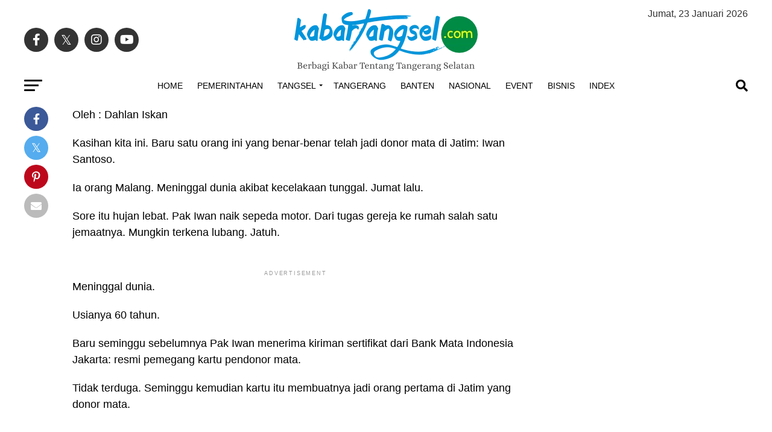

--- FILE ---
content_type: text/html; charset=UTF-8
request_url: https://kabartangsel.com/mata-pertama/
body_size: 81161
content:
<!DOCTYPE html><html lang="id"><head><script data-no-optimize="1">var litespeed_docref=sessionStorage.getItem("litespeed_docref");litespeed_docref&&(Object.defineProperty(document,"referrer",{get:function(){return litespeed_docref}}),sessionStorage.removeItem("litespeed_docref"));</script> <meta charset="UTF-8" ><meta name="viewport" id="viewport" content="width=device-width, initial-scale=1.0, maximum-scale=5.0, minimum-scale=1.0, user-scalable=yes" /><link rel="pingback" href="https://kabartangsel.com/xmlrpc.php" /><meta property="og:type" content="article" /><meta property="og:image" content="https://i0.wp.com/kabartangsel.com/wp-content/uploads/2019/12/FB_IMG_1576012914623.jpg?resize=720%2C503&#038;ssl=1" /><meta name="twitter:image" content="https://i0.wp.com/kabartangsel.com/wp-content/uploads/2019/12/FB_IMG_1576012914623.jpg?resize=720%2C503&#038;ssl=1" /><meta property="og:url" content="https://kabartangsel.com/mata-pertama/" /><meta property="og:title" content="Mata Pertama" /><meta property="og:description" content="Oleh : Dahlan Iskan Kasihan kita ini. Baru satu orang ini yang benar-benar telah jadi donor mata di Jatim: Iwan Santoso. Ia orang Malang. Meninggal dunia akibat kecelakaan tunggal. Jumat lalu. Sore itu hujan lebat. Pak Iwan naik sepeda motor. Dari tugas gereja ke rumah salah satu jemaatnya. Mungkin terkena lubang. Jatuh.Advertisement Meninggal dunia. Usianya [&hellip;]" /><meta name="twitter:card" content="summary_large_image"><meta name="twitter:url" content="https://kabartangsel.com/mata-pertama/"><meta name="twitter:title" content="Mata Pertama"><meta name="twitter:description" content="Oleh : Dahlan Iskan Kasihan kita ini. Baru satu orang ini yang benar-benar telah jadi donor mata di Jatim: Iwan Santoso. Ia orang Malang. Meninggal dunia akibat kecelakaan tunggal. Jumat lalu. Sore itu hujan lebat. Pak Iwan naik sepeda motor. Dari tugas gereja ke rumah salah satu jemaatnya. Mungkin terkena lubang. Jatuh.Advertisement Meninggal dunia. Usianya [&hellip;]"> <script type="litespeed/javascript">(function(disableMobileRedirectKey,ampQueryParam){var isMobile=/Mobile|Android|Silk\/|Kindle|BlackBerry|Opera Mini|Opera Mobi/.test(navigator.userAgent);if(isMobile){document.addEventListener('DOMContentLiteSpeedLoaded',function(){var versionSwitchLink=document.getElementById('site-version-switcher');if(versionSwitchLink){versionSwitchLink.hidden=!1}})}
if('1'===sessionStorage.getItem(disableMobileRedirectKey)){return}
var url=new URL(location.href);if(url.searchParams.has(disableMobileRedirectKey)){url.searchParams.delete(disableMobileRedirectKey);sessionStorage.setItem(disableMobileRedirectKey,'1');history.replaceState({},'',url.href);return}
if(isMobile&&!url.searchParams.has(ampQueryParam)){window.stop();url.searchParams.append(ampQueryParam,'1');location.replace(url.href)}})("disable_mobile_redirect","amp")</script> <meta name='robots' content='index, follow, max-image-preview:large, max-snippet:-1, max-video-preview:-1' /><meta name="google-site-verification" content="6-8OgeBzKO1cJjmRG-224qYh5-IgIjZPz7uFJQyr81A" /><meta name="msvalidate.01" content="9EC43A66ABF1DDCA2A201C41F7F5718E" /><meta name="p:domain_verify" content="ca9bb1b9e8dc34a5150de3c595af9e7d" /><title>Mata Pertama | Kabar Tangsel</title><link rel="canonical" href="https://kabartangsel.com/mata-pertama/" /><meta property="og:locale" content="id_ID" /><meta property="og:type" content="article" /><meta property="og:title" content="Mata Pertama" /><meta property="og:description" content="Oleh : Dahlan Iskan Kasihan kita ini. Baru satu orang ini yang benar-benar telah jadi donor mata di Jatim: Iwan Santoso. Ia orang Malang. Meninggal dunia akibat kecelakaan tunggal. Jumat lalu. Sore itu hujan lebat. Pak Iwan naik sepeda motor. Dari tugas gereja ke rumah salah satu jemaatnya. Mungkin terkena lubang. Jatuh.Advertisement Meninggal dunia. Usianya [&hellip;]" /><meta property="og:url" content="https://kabartangsel.com/mata-pertama/" /><meta property="og:site_name" content="Kabar Tangsel" /><meta property="article:publisher" content="https://facebook.com/Kabartangsel" /><meta property="article:author" content="https://www.facebook.com/kabartangsel" /><meta property="article:published_time" content="2019-12-10T21:24:17+00:00" /><meta property="og:image" content="https://i0.wp.com/kabartangsel.com/wp-content/uploads/2019/12/FB_IMG_1576012914623.jpg?fit=720%2C503&ssl=1" /><meta property="og:image:width" content="720" /><meta property="og:image:height" content="503" /><meta property="og:image:type" content="image/jpeg" /><meta name="author" content="kabartangsel.com" /><meta name="twitter:card" content="summary_large_image" /><meta name="twitter:creator" content="@kabar_tangsel" /><meta name="twitter:site" content="@kabar_tangsel" /><meta name="twitter:label1" content="Ditulis oleh" /><meta name="twitter:data1" content="kabartangsel.com" /><meta name="twitter:label2" content="Estimasi waktu membaca" /><meta name="twitter:data2" content="4 menit" /> <script type="application/ld+json" class="yoast-schema-graph">{"@context":"https://schema.org","@graph":[{"@type":"NewsArticle","@id":"https://kabartangsel.com/mata-pertama/#article","isPartOf":{"@id":"https://kabartangsel.com/mata-pertama/"},"author":{"name":"kabartangsel.com","@id":"https://kabartangsel.com/#/schema/person/36ac30cb903c3bb5d27b383cf0955117"},"headline":"Mata Pertama","datePublished":"2019-12-10T21:24:17+00:00","mainEntityOfPage":{"@id":"https://kabartangsel.com/mata-pertama/"},"wordCount":804,"publisher":{"@id":"https://kabartangsel.com/#organization"},"image":{"@id":"https://kabartangsel.com/mata-pertama/#primaryimage"},"thumbnailUrl":"https://i0.wp.com/kabartangsel.com/wp-content/uploads/2019/12/FB_IMG_1576012914623.jpg?fit=720%2C503&ssl=1","keywords":["Artikel","Dahlan Iskan","DI'S WAY"],"articleSection":["Opini"],"inLanguage":"id"},{"@type":"WebPage","@id":"https://kabartangsel.com/mata-pertama/","url":"https://kabartangsel.com/mata-pertama/","name":"Mata Pertama | Kabar Tangsel","isPartOf":{"@id":"https://kabartangsel.com/#website"},"primaryImageOfPage":{"@id":"https://kabartangsel.com/mata-pertama/#primaryimage"},"image":{"@id":"https://kabartangsel.com/mata-pertama/#primaryimage"},"thumbnailUrl":"https://i0.wp.com/kabartangsel.com/wp-content/uploads/2019/12/FB_IMG_1576012914623.jpg?fit=720%2C503&ssl=1","datePublished":"2019-12-10T21:24:17+00:00","breadcrumb":{"@id":"https://kabartangsel.com/mata-pertama/#breadcrumb"},"inLanguage":"id","potentialAction":[{"@type":"ReadAction","target":["https://kabartangsel.com/mata-pertama/"]}]},{"@type":"ImageObject","inLanguage":"id","@id":"https://kabartangsel.com/mata-pertama/#primaryimage","url":"https://i0.wp.com/kabartangsel.com/wp-content/uploads/2019/12/FB_IMG_1576012914623.jpg?fit=720%2C503&ssl=1","contentUrl":"https://i0.wp.com/kabartangsel.com/wp-content/uploads/2019/12/FB_IMG_1576012914623.jpg?fit=720%2C503&ssl=1","width":720,"height":503},{"@type":"BreadcrumbList","@id":"https://kabartangsel.com/mata-pertama/#breadcrumb","itemListElement":[{"@type":"ListItem","position":1,"name":"Home","item":"https://kabartangsel.com/"},{"@type":"ListItem","position":2,"name":"Mata Pertama"}]},{"@type":"WebSite","@id":"https://kabartangsel.com/#website","url":"https://kabartangsel.com/","name":"Kabar Tangsel","description":"Berbagi Kabar Tentang Tangerang Selatan | Tangsel News | Berita Tangsel","publisher":{"@id":"https://kabartangsel.com/#organization"},"alternateName":"Kabartangsel.com","potentialAction":[{"@type":"SearchAction","target":{"@type":"EntryPoint","urlTemplate":"https://kabartangsel.com/?s={search_term_string}"},"query-input":{"@type":"PropertyValueSpecification","valueRequired":true,"valueName":"search_term_string"}}],"inLanguage":"id"},{"@type":"Organization","@id":"https://kabartangsel.com/#organization","name":"Kabartangsel.com","alternateName":"Kabar Tangsel","url":"https://kabartangsel.com/","logo":{"@type":"ImageObject","inLanguage":"id","@id":"https://kabartangsel.com/#/schema/logo/image/","url":"https://i0.wp.com/kabartangsel.com/wp-content/uploads/2023/10/kabartangsel-696x696-1.png?fit=696%2C696&ssl=1","contentUrl":"https://i0.wp.com/kabartangsel.com/wp-content/uploads/2023/10/kabartangsel-696x696-1.png?fit=696%2C696&ssl=1","width":696,"height":696,"caption":"Kabartangsel.com"},"image":{"@id":"https://kabartangsel.com/#/schema/logo/image/"},"sameAs":["https://facebook.com/Kabartangsel","https://x.com/kabar_tangsel","https://instagram.com/Kabartangsel"]},{"@type":"Person","@id":"https://kabartangsel.com/#/schema/person/36ac30cb903c3bb5d27b383cf0955117","name":"kabartangsel.com","image":{"@type":"ImageObject","inLanguage":"id","@id":"https://kabartangsel.com/#/schema/person/image/","url":"https://kabartangsel.com/wp-content/litespeed/avatar/0a33dc052b065dc01921219c03aaee33.jpg?ver=1768652395","contentUrl":"https://kabartangsel.com/wp-content/litespeed/avatar/0a33dc052b065dc01921219c03aaee33.jpg?ver=1768652395","caption":"kabartangsel.com"},"description":"Kabartangsel.com | Berbagi Kabar Tentang Tangerang Selatan","sameAs":["http://kabartangsel.com","https://www.facebook.com/kabartangsel","https://www.instagram.com/kabartangsel"],"url":"https://kabartangsel.com/author/kabartangsel/"}]}</script> <link rel='dns-prefetch' href='//unpkg.com' /><link rel='dns-prefetch' href='//cdn.jsdelivr.net' /><link rel='dns-prefetch' href='//www.googletagmanager.com' /><link rel='dns-prefetch' href='//stats.wp.com' /><link rel='dns-prefetch' href='//fonts.googleapis.com' /><link rel='dns-prefetch' href='//v0.wordpress.com' /><link rel='dns-prefetch' href='//pagead2.googlesyndication.com' /><link rel='dns-prefetch' href='//fundingchoicesmessages.google.com' /><link rel='preconnect' href='//c0.wp.com' /><link rel='preconnect' href='//i0.wp.com' /><link rel="alternate" type="application/rss+xml" title="Kabar Tangsel &raquo; Feed" href="https://kabartangsel.com/feed/" /><link rel="alternate" type="application/rss+xml" title="Kabar Tangsel &raquo; Umpan Komentar" href="https://kabartangsel.com/comments/feed/" /><link rel="alternate" title="oEmbed (JSON)" type="application/json+oembed" href="https://kabartangsel.com/wp-json/oembed/1.0/embed?url=https%3A%2F%2Fkabartangsel.com%2Fmata-pertama%2F" /><link rel="alternate" title="oEmbed (XML)" type="text/xml+oembed" href="https://kabartangsel.com/wp-json/oembed/1.0/embed?url=https%3A%2F%2Fkabartangsel.com%2Fmata-pertama%2F&#038;format=xml" /><style id='wp-img-auto-sizes-contain-inline-css' type='text/css'>img:is([sizes=auto i],[sizes^="auto," i]){contain-intrinsic-size:3000px 1500px}
/*# sourceURL=wp-img-auto-sizes-contain-inline-css */</style><style id="litespeed-ccss">img:is([sizes=auto i],[sizes^="auto,"i]){contain-intrinsic-size:3000px 1500px}:root{--wp-block-synced-color:#7a00df;--wp-block-synced-color--rgb:122,0,223;--wp-bound-block-color:var(--wp-block-synced-color);--wp-editor-canvas-background:#ddd;--wp-admin-theme-color:#007cba;--wp-admin-theme-color--rgb:0,124,186;--wp-admin-theme-color-darker-10:#006ba1;--wp-admin-theme-color-darker-10--rgb:0,107,160.5;--wp-admin-theme-color-darker-20:#005a87;--wp-admin-theme-color-darker-20--rgb:0,90,135;--wp-admin-border-width-focus:2px}:root{--wp--preset--font-size--normal:16px;--wp--preset--font-size--huge:42px}:root{--wp--preset--aspect-ratio--square:1;--wp--preset--aspect-ratio--4-3:4/3;--wp--preset--aspect-ratio--3-4:3/4;--wp--preset--aspect-ratio--3-2:3/2;--wp--preset--aspect-ratio--2-3:2/3;--wp--preset--aspect-ratio--16-9:16/9;--wp--preset--aspect-ratio--9-16:9/16;--wp--preset--color--black:#000000;--wp--preset--color--cyan-bluish-gray:#abb8c3;--wp--preset--color--white:#ffffff;--wp--preset--color--pale-pink:#f78da7;--wp--preset--color--vivid-red:#cf2e2e;--wp--preset--color--luminous-vivid-orange:#ff6900;--wp--preset--color--luminous-vivid-amber:#fcb900;--wp--preset--color--light-green-cyan:#7bdcb5;--wp--preset--color--vivid-green-cyan:#00d084;--wp--preset--color--pale-cyan-blue:#8ed1fc;--wp--preset--color--vivid-cyan-blue:#0693e3;--wp--preset--color--vivid-purple:#9b51e0;--wp--preset--gradient--vivid-cyan-blue-to-vivid-purple:linear-gradient(135deg,rgb(6,147,227) 0%,rgb(155,81,224) 100%);--wp--preset--gradient--light-green-cyan-to-vivid-green-cyan:linear-gradient(135deg,rgb(122,220,180) 0%,rgb(0,208,130) 100%);--wp--preset--gradient--luminous-vivid-amber-to-luminous-vivid-orange:linear-gradient(135deg,rgb(252,185,0) 0%,rgb(255,105,0) 100%);--wp--preset--gradient--luminous-vivid-orange-to-vivid-red:linear-gradient(135deg,rgb(255,105,0) 0%,rgb(207,46,46) 100%);--wp--preset--gradient--very-light-gray-to-cyan-bluish-gray:linear-gradient(135deg,rgb(238,238,238) 0%,rgb(169,184,195) 100%);--wp--preset--gradient--cool-to-warm-spectrum:linear-gradient(135deg,rgb(74,234,220) 0%,rgb(151,120,209) 20%,rgb(207,42,186) 40%,rgb(238,44,130) 60%,rgb(251,105,98) 80%,rgb(254,248,76) 100%);--wp--preset--gradient--blush-light-purple:linear-gradient(135deg,rgb(255,206,236) 0%,rgb(152,150,240) 100%);--wp--preset--gradient--blush-bordeaux:linear-gradient(135deg,rgb(254,205,165) 0%,rgb(254,45,45) 50%,rgb(107,0,62) 100%);--wp--preset--gradient--luminous-dusk:linear-gradient(135deg,rgb(255,203,112) 0%,rgb(199,81,192) 50%,rgb(65,88,208) 100%);--wp--preset--gradient--pale-ocean:linear-gradient(135deg,rgb(255,245,203) 0%,rgb(182,227,212) 50%,rgb(51,167,181) 100%);--wp--preset--gradient--electric-grass:linear-gradient(135deg,rgb(202,248,128) 0%,rgb(113,206,126) 100%);--wp--preset--gradient--midnight:linear-gradient(135deg,rgb(2,3,129) 0%,rgb(40,116,252) 100%);--wp--preset--font-size--small:13px;--wp--preset--font-size--medium:20px;--wp--preset--font-size--large:36px;--wp--preset--font-size--x-large:42px;--wp--preset--spacing--20:0.44rem;--wp--preset--spacing--30:0.67rem;--wp--preset--spacing--40:1rem;--wp--preset--spacing--50:1.5rem;--wp--preset--spacing--60:2.25rem;--wp--preset--spacing--70:3.38rem;--wp--preset--spacing--80:5.06rem;--wp--preset--shadow--natural:6px 6px 9px rgba(0, 0, 0, 0.2);--wp--preset--shadow--deep:12px 12px 50px rgba(0, 0, 0, 0.4);--wp--preset--shadow--sharp:6px 6px 0px rgba(0, 0, 0, 0.2);--wp--preset--shadow--outlined:6px 6px 0px -3px rgb(255, 255, 255), 6px 6px rgb(0, 0, 0);--wp--preset--shadow--crisp:6px 6px 0px rgb(0, 0, 0)}html,body,div,span,h2,h4,p,a,img,ins,i,ul,li,form,article,header,nav{margin:0;padding:0;border:0;font-size:100%;vertical-align:baseline}article,header,nav{display:block}ul{list-style:none}html{overflow-x:hidden}body{color:#000;font-size:1rem;-webkit-font-smoothing:antialiased;font-weight:400;line-height:100%;margin:0 auto;padding:0}h2,h4{-webkit-backface-visibility:hidden;color:#000}img{max-width:100%;height:auto;-webkit-backface-visibility:hidden}a,a:visited{opacity:1;text-decoration:none}#mvp-site,#mvp-site-wall{overflow:hidden;width:100%}#mvp-site-main{width:100%}#mvp-site-main{-webkit-backface-visibility:hidden;backface-visibility:hidden;margin-top:0;z-index:9999}.relative{position:relative}.right{float:right}.left{float:left}.mvp-mob-img{display:none!important}#mvp-main-head-wrap{width:100%}#mvp-leader-wrap{line-height:0;overflow:hidden;position:fixed;top:0;left:0;text-align:center;width:100%;z-index:999}#mvp-main-nav-wrap{width:100%}#mvp-main-nav-top{background:#000;padding:15px 0;width:100%;height:auto;z-index:99999}.mvp-main-box{margin:0 auto;width:1200px;height:100%}#mvp-nav-top-wrap,.mvp-nav-top-cont{width:100%}.mvp-nav-top-right-out{margin-right:-200px;width:100%}.mvp-nav-top-right-in{margin-right:200px}.mvp-nav-top-left-out{float:right;margin-left:-200px;width:100%}.mvp-nav-top-left-in{margin-left:200px}.mvp-nav-top-mid{line-height:0;overflow:hidden;text-align:center;width:100%}h2.mvp-logo-title{display:block;font-size:0}.mvp-nav-top-left,.mvp-nav-top-right{position:absolute;top:0;bottom:0;width:200px;height:100%}.mvp-nav-top-right .mvp-nav-search-but{display:none;padding:3px 0 7px}.mvp-nav-top-left{left:0}.mvp-nav-top-right{right:0}.mvp-nav-soc-wrap{margin-top:-20px;position:absolute;top:50%;left:0;width:100%;height:40px}.mvp-nav-logo-small{display:none}span.mvp-nav-soc-but{background:rgb(255 255 255/.15);color:#fff;-webkit-border-radius:50%;border-radius:50%;display:inline-block;float:left;font-size:20px;margin-left:10px;padding-top:10px;text-align:center;width:40px;height:30px}.mvp-nav-soc-wrap a:first-child span.mvp-nav-soc-but{margin-left:0}#mvp-main-nav-bot{-webkit-backface-visibility:hidden;backface-visibility:hidden;width:100%;height:50px;z-index:9000}#mvp-main-nav-bot-cont{-webkit-backface-visibility:hidden;backface-visibility:hidden;width:100%;height:50px}#mvp-nav-bot-wrap,.mvp-nav-bot-cont{width:100%}.mvp-nav-bot-right-out{margin-right:-50px;width:100%}.mvp-nav-bot-right-in{margin-right:50px}.mvp-nav-bot-left-out{float:right;margin-left:-50px;width:100%}.mvp-nav-bot-left-in{margin-left:50px}.mvp-nav-bot-left,.mvp-nav-bot-right{width:50px;height:50px}span.mvp-nav-search-but{float:right;font-size:20px;line-height:1;padding:15px 0}#mvp-search-wrap{-webkit-backface-visibility:hidden;backface-visibility:hidden;background:rgb(0 0 0/.94);opacity:0;position:fixed;top:0;left:0;-webkit-transform:translate3d(0,-100%,0);-moz-transform:translate3d(0,-100%,0);-ms-transform:translate3d(0,-100%,0);-o-transform:translate3d(0,-100%,0);transform:translate3d(0,-100%,0);width:100%;height:100%;z-index:999999}#mvp-search-wrap .mvp-search-but-wrap span{background:#fff;top:27px}#mvp-search-box{margin:-30px 0 0-25%;position:absolute;top:50%;left:50%;width:50%}#searchform input{background:none;border:0;color:#fff;float:left;font-size:50px;font-weight:300;line-height:1;padding:5px 0;text-transform:uppercase;width:100%;height:50px}#searchform #searchsubmit{border:none;float:left}.mvp-nav-menu{text-align:center;width:100%;height:50px}.mvp-nav-menu ul{float:left;text-align:center;width:100%}.mvp-nav-menu ul li{display:inline-block;position:relative}.mvp-nav-menu ul li.mvp-mega-dropdown{position:static}.mvp-nav-menu ul li a{float:left;font-size:14px;font-weight:500;line-height:1;padding:18px 12px;position:relative;text-transform:uppercase}.mvp-nav-menu ul li.menu-item-has-children ul.sub-menu li a:after,.mvp-nav-menu ul li.menu-item-has-children ul.mvp-mega-list li a:after{border-color:#000 #fff0 #fff0 #fff0;border-style:none;border-width:medium;content:"";position:relative;top:auto;right:auto}.mvp-nav-menu ul li.menu-item-has-children a:after{border-style:solid;border-width:3px 3px 0 3px;content:"";position:absolute;top:23px;right:6px}.mvp-nav-menu ul li.menu-item-has-children a{padding:18px 17px 18px 12px}.mvp-nav-menu ul li ul.sub-menu{-webkit-backface-visibility:hidden;backface-visibility:hidden;background:#fff;-webkit-box-shadow:0 10px 10px 0 rgb(0 0 0/.2);-moz-box-shadow:0 10px 10px 0 rgb(0 0 0/.2);-ms-box-shadow:0 10px 10px 0 rgb(0 0 0/.2);-o-box-shadow:0 10px 10px 0 rgb(0 0 0/.2);box-shadow:0 10px 10px 0 rgb(0 0 0/.2);position:absolute;top:50px;left:0;max-width:200px;opacity:0;overflow:hidden;text-align:left;-webkit-transform:translateY(-999px);-moz-transform:translateY(-999px);-ms-transform:translateY(-999px);-o-transform:translateY(-999px);transform:translateY(-999px);width:auto;height:0;z-index:1}.mvp-nav-menu ul li.mvp-mega-dropdown ul.sub-menu{display:none}.mvp-nav-menu ul li ul.sub-menu li{display:block;float:left;position:relative;width:100%}.mvp-nav-menu ul li ul.sub-menu li a{background:#fff;border-top:1px solid rgb(0 0 0/.1);border-bottom:none;color:#000!important;float:left;font-size:13px;font-weight:500;line-height:1.1;padding:12px 20px!important;text-transform:none;width:160px}.mvp-nav-menu ul li ul.sub-menu li ul{display:none;position:absolute;top:0;left:200px;z-index:10}.mvp-nav-menu ul li ul.sub-menu li .mvp-mega-dropdown{display:none}.mvp-nav-menu ul li.mvp-mega-dropdown .mvp-mega-dropdown{-webkit-backface-visibility:hidden;backface-visibility:hidden;background:#fff;border-top:1px solid #ddd;-webkit-box-shadow:0 10px 10px 0 rgb(0 0 0/.2);-moz-box-shadow:0 10px 10px 0 rgb(0 0 0/.2);-ms-box-shadow:0 10px 10px 0 rgb(0 0 0/.2);-o-box-shadow:0 10px 10px 0 rgb(0 0 0/.2);box-shadow:0 10px 10px 0 rgb(0 0 0/.2);opacity:0;overflow:hidden;position:absolute;top:50px;left:0;-webkit-transform:translateY(-999px);-moz-transform:translateY(-999px);-ms-transform:translateY(-999px);-o-transform:translateY(-999px);transform:translateY(-999px);width:100%;height:0;z-index:1}.mvp-nav-menu ul li ul.mvp-mega-list li a,.mvp-nav-menu ul li ul.mvp-mega-list li a p{background:none!important;border-bottom:none;color:#222!important;float:left;font-size:1em;font-weight:400;line-height:1.2;padding:0!important;text-align:left;text-transform:none}ul.mvp-mega-list{float:left;width:100%!important;max-width:none!important}ul.mvp-mega-list li{float:left;overflow:hidden;padding:20px 0 20px 1.6666666666%;width:18.66666666666%}ul.mvp-mega-list li:first-child{padding-left:0}.mvp-mega-img{background:#000;float:left;line-height:0;margin-bottom:10px;overflow:hidden;position:relative;width:100%;max-height:130px}.mvp-mega-img img{display:none;width:100%}#mvp-fly-wrap{overflow:hidden;position:fixed;top:0;bottom:0;left:0;-webkit-transform:translate3d(-370px,0,0);-moz-transform:translate3d(-370px,0,0);-ms-transform:translate3d(-370px,0,0);-o-transform:translate3d(-370px,0,0);transform:translate3d(-370px,0,0);width:370px;height:100%;z-index:999999}.mvp-fly-but-wrap,.mvp-search-but-wrap{width:30px}.mvp-fly-but-wrap{height:20px}#mvp-fly-wrap .mvp-fly-but-wrap{margin:15px 0}.mvp-nav-top-left .mvp-fly-but-wrap{display:none;margin-top:-10px;opacity:0;position:absolute;top:50%;left:0;height:20px}.mvp-nav-bot-left{margin:15px 0;height:20px}.mvp-search-but-wrap{position:absolute;top:60px;right:80px;width:60px;height:60px}.mvp-fly-but-wrap span,.mvp-search-but-wrap span{-webkit-border-radius:2px;-moz-border-radius:2px;-ms-border-radius:2px;-o-border-radius:2px;border-radius:2px;display:block;position:absolute;left:0;-webkit-transform:rotate(0deg);-moz-transform:rotate(0deg);-ms-transform:rotate(0deg);-o-transform:rotate(0deg);transform:rotate(0deg);height:3px}.mvp-nav-top-left .mvp-fly-but-wrap{opacity:1}.mvp-fly-but-wrap span:nth-child(1){top:0;width:30px}.mvp-fly-but-wrap span:nth-child(2),.mvp-fly-but-wrap span:nth-child(3){top:8px;width:24px}.mvp-fly-but-wrap span:nth-child(4){top:16px;width:18px}.mvp-search-but-wrap span:nth-child(1){-webkit-transform:rotate(45deg);-moz-transform:rotate(45deg);-ms-transform:rotate(45deg);-o-transform:rotate(45deg);transform:rotate(45deg);width:30px}.mvp-search-but-wrap span:nth-child(2){-webkit-transform:rotate(-45deg);-moz-transform:rotate(-45deg);-ms-transform:rotate(-45deg);-o-transform:rotate(-45deg);transform:rotate(-45deg);width:30px}.mvp-search-but-wrap span:nth-child(1),.mvp-search-but-wrap span:nth-child(2){width:60px}#mvp-fly-menu-top{width:100%;height:50px}.mvp-fly-top-out{margin-right:-100px;left:50px;width:100%}.mvp-fly-top-in{margin-right:100px}#mvp-fly-logo{margin:10px 6.25%;text-align:center;width:87.5%;height:30px}#mvp-fly-logo img{line-height:0;height:100%}.mvp-fly-but-menu{float:left;margin-left:15px;position:relative}.mvp-fly-top{background:rgb(0 0 0/.3);border-top:1px solid #fff;border-left:1px solid #fff;border-bottom:1px solid #fff;color:#fff;opacity:1;overflow:hidden;position:fixed;right:0;top:50%;-webkit-transform:translate3d(100px,0,0);-moz-transform:translate3d(100px,0,0);-ms-transform:translate3d(100px,0,0);-o-transform:translate3d(100px,0,0);transform:translate3d(100px,0,0);width:50px;height:50px;z-index:9999}.mvp-fly-top i{font-size:40px;line-height:100%;position:absolute;top:4px;left:12.1px}#mvp-fly-menu-wrap{overflow:hidden;position:absolute;top:50px;left:0;width:100%;height:100%}nav.mvp-fly-nav-menu{-webkit-backface-visibility:hidden;backface-visibility:hidden;margin:20px 5.40540540541%0;overflow:hidden;position:absolute!important;width:89.1891891892%;max-height:65%}nav.mvp-fly-nav-menu ul{float:left;position:relative;width:100%}nav.mvp-fly-nav-menu ul li{border-top:1px solid rgb(255 255 255/.1);float:left;position:relative;width:100%}nav.mvp-fly-nav-menu ul li:first-child{border-top:none;margin-top:-14px}nav.mvp-fly-nav-menu ul li ul li:first-child{margin-top:0}nav.mvp-fly-nav-menu ul li a{color:#fff;display:inline-block;float:left;font-size:14px;font-weight:500;line-height:1;padding:14px 0;text-transform:uppercase;width:calc(100% - 20px)}nav.mvp-fly-nav-menu ul li.menu-item-has-children:after{content:"+";font-family:"Open Sans",sans-serif;font-size:32px;font-weight:700;position:absolute;right:0;top:7px}nav.mvp-fly-nav-menu ul li ul.sub-menu{border-top:1px solid rgb(255 255 255/.1);display:none;float:left;padding-left:6.66666666666%;width:93.333333333%}.mvp-fly-fade{background:#000;opacity:0;width:100%;position:fixed;top:0;left:0;z-index:99999}#mvp-fly-soc-wrap{margin:0 5.40540540541%;position:absolute;bottom:20px;left:0;text-align:center;width:89.1891891892%}span.mvp-fly-soc-head{display:inline-block;font-size:.7rem;font-weight:400;line-height:1;margin-bottom:15px;text-transform:uppercase}ul.mvp-fly-soc-list{text-align:center;width:100%}ul.mvp-fly-soc-list li{display:inline-block}ul.mvp-fly-soc-list li a{background:rgb(255 255 255/.15);-webkit-border-radius:50%;-moz-border-radius:50%;-ms-border-radius:50%;-o-border-radius:50%;border-radius:50%;color:#fff;display:inline-block;font-size:14px;line-height:1;margin-left:2px;padding-top:9px;text-align:center;width:32px;height:23px}ul.mvp-fly-soc-list li:first-child a{margin-left:0}#mvp-main-body-wrap{background:#fff;padding-bottom:60px;width:100%}#mvp-article-wrap,#mvp-article-cont{width:100%}#mvp-article-wrap{float:left;position:relative}#mvp-post-main{margin:10px 0 60px;width:100%}.mvp-post-main-out{margin-right:-380px;width:100%}.mvp-post-main-in{margin-right:380px}#mvp-post-content{font-family:"Roboto",sans-serif;width:100%}#mvp-content-wrap,#mvp-content-body,#mvp-content-main,#mvp-content-body-top{width:100%}#mvp-content-main{line-height:1.55}.mvp-post-soc-out{margin-left:-80px;width:100%}.mvp-post-soc-in{margin-left:80px}.mvp-post-soc-wrap{margin-right:38px;width:42px}ul.mvp-post-soc-list{width:100%}ul.mvp-post-soc-list li{-webkit-border-radius:50%;-moz-border-radius:50%;-ms-border-radius:50%;-o-border-radius:50%;border-radius:50%;color:#fff;float:left;font-size:18px;line-height:1;margin-bottom:8px;padding-top:11px;position:relative;text-align:center;width:40px;height:29px}ul.mvp-post-soc-list li.mvp-post-soc-fb{background:#3b5998}ul.mvp-post-soc-list li.mvp-post-soc-twit{background:#55acee}ul.mvp-post-soc-list li.mvp-post-soc-pin{background:#bd081c}ul.mvp-post-soc-list li.mvp-post-soc-email{background:#bbb}#mvp-content-main p{color:#000;display:block;font-family:"Roboto",sans-serif;font-size:1.1rem;font-weight:400;line-height:1.55;margin-bottom:20px}.posts-nav-link{display:none}.mvp-drop-nav-title{display:none;margin-left:20px;max-width:780px;overflow:hidden;height:30px}.mvp-drop-nav-title h4{color:#fff;float:left;font-size:23px;font-weight:700;letter-spacing:-.02em;line-height:30px;padding:0;width:200%}#mvp-soc-mob-wrap{background:#fff;-webkit-box-shadow:0 0 16px 0 rgb(0 0 0/.2);-moz-box-shadow:0 0 16px 0 rgb(0 0 0/.2);-ms-box-shadow:0 0 16px 0 rgb(0 0 0/.2);-o-box-shadow:0 0 16px 0 rgb(0 0 0/.2);box-shadow:0 0 16px 0 rgb(0 0 0/.2);display:none;position:fixed;left:0;bottom:0;-webkit-transform:translate3d(0,70px,0);-moz-transform:translate3d(0,70px,0);-ms-transform:translate3d(0,70px,0);-o-transform:translate3d(0,70px,0);transform:translate3d(0,70px,0);width:100%;height:40px;z-index:9999}.mvp-soc-mob-out{margin-right:-50px;width:100%}.mvp-soc-mob-in{margin-right:50px}.mvp-soc-mob-left{width:100%}.mvp-soc-mob-right{text-align:center;width:50px;height:40px}.mvp-soc-mob-right i{font-size:20px;padding:10px 0;vertical-align:top}ul.mvp-soc-mob-list{width:100%}ul.mvp-soc-mob-list li{float:left;overflow:hidden;text-align:center;height:40px}ul.mvp-soc-mob-list li.mvp-soc-mob-fb,ul.mvp-soc-mob-list li.mvp-soc-mob-twit{width:50%}ul.mvp-soc-mob-list li.mvp-soc-mob-pin,ul.mvp-soc-mob-list li.mvp-soc-mob-what,ul.mvp-soc-mob-list li.mvp-soc-mob-email{width:0}ul.mvp-soc-mob-list li.mvp-soc-mob-fb{background:#3b5998}ul.mvp-soc-mob-list li.mvp-soc-mob-twit{background:#55acee}ul.mvp-soc-mob-list li.mvp-soc-mob-pin{background:#bd081c}ul.mvp-soc-mob-list li.mvp-soc-mob-what{background:#29a71a}ul.mvp-soc-mob-list li.mvp-soc-mob-email{background:#bbb}ul.mvp-soc-mob-list li span{color:#fff;display:inline-block;font-size:12px;font-weight:400;line-height:1;padding:14px 0;text-transform:uppercase;vertical-align:top}ul.mvp-soc-mob-list li i{color:#fff;font-size:20px;line-height:1;margin-right:10px;padding:10px 0;vertical-align:top}.posts-nav-link{display:none}.mvp-org-wrap{display:none}a,a:visited{color:#0be6af}nav.mvp-fly-nav-menu ul li.menu-item-has-children:after{color:#0be6af}#searchform input{border-bottom:1px solid #0be6af}#mvp-main-nav-top,#mvp-fly-wrap,.mvp-soc-mob-right{background:#000}.mvp-nav-top-left .mvp-fly-but-wrap span,#mvp-fly-wrap .mvp-fly-but-wrap span{background:#777}.mvp-nav-top-right .mvp-nav-search-but,span.mvp-fly-soc-head,.mvp-soc-mob-right i{color:#777}#mvp-main-nav-bot-cont{background:#fff}#mvp-nav-bot-wrap .mvp-fly-but-wrap span{background:#333}#mvp-nav-bot-wrap span.mvp-nav-search-but,#mvp-nav-bot-wrap .mvp-nav-menu ul li a{color:#333}#mvp-nav-bot-wrap .mvp-nav-menu ul li.menu-item-has-children a:after{border-color:#333 #fff0 #fff0 #fff0}body,#searchform input,.mvp-nav-menu ul li ul.sub-menu li a,nav.mvp-fly-nav-menu ul li a,ul.mvp-soc-mob-list li span,span.mvp-fly-soc-head{font-family:"Roboto",sans-serif}#mvp-content-main p{font-family:"Roboto",sans-serif}.mvp-nav-menu ul li a{font-family:"Oswald",sans-serif}.mvp-drop-nav-title h4{font-family:"Oswald",sans-serif}a,a:visited{color:#1e73be}nav.mvp-fly-nav-menu ul li.menu-item-has-children:after{color:}#searchform input{border-bottom:1px solid}#mvp-main-nav-top,#mvp-fly-wrap,.mvp-soc-mob-right{background:#000}.mvp-nav-top-left .mvp-fly-but-wrap span,#mvp-fly-wrap .mvp-fly-but-wrap span{background:#555}.mvp-nav-top-right .mvp-nav-search-but,span.mvp-fly-soc-head,.mvp-soc-mob-right i{color:#555}#mvp-main-nav-bot-cont{background:#fff}#mvp-nav-bot-wrap .mvp-fly-but-wrap span{background:#000}#mvp-nav-bot-wrap span.mvp-nav-search-but,#mvp-nav-bot-wrap .mvp-nav-menu ul li a{color:#000}#mvp-nav-bot-wrap .mvp-nav-menu ul li.menu-item-has-children a:after{border-color:#000 #fff0 #fff0 #fff0}body,#searchform input,.mvp-nav-menu ul li ul.sub-menu li a,nav.mvp-fly-nav-menu ul li a,ul.mvp-soc-mob-list li span,span.mvp-fly-soc-head{font-family:"Roboto",sans-serif;font-display:swap}#mvp-content-main p{font-family:"",sans-serif;font-display:swap}.mvp-nav-menu ul li a{font-family:"Oswald",sans-serif;font-display:swap}.mvp-drop-nav-title h4{font-family:"Sans Serif",sans-serif;font-display:swap}#mvp-main-nav-top{background:#fff;padding:15px 0 0}#mvp-fly-wrap,.mvp-soc-mob-right{background:#fff}.mvp-nav-top-left .mvp-fly-but-wrap span,#mvp-fly-wrap .mvp-fly-but-wrap span{background:#000}.mvp-nav-top-right .mvp-nav-search-but,span.mvp-fly-soc-head,.mvp-soc-mob-right i{color:#000}span.mvp-nav-soc-but,ul.mvp-fly-soc-list li a{background:rgb(0 0 0/.8)}nav.mvp-fly-nav-menu ul li,nav.mvp-fly-nav-menu ul li ul.sub-menu{border-top:1px solid rgb(0 0 0/.1)}nav.mvp-fly-nav-menu ul li a{color:#000}.mvp-drop-nav-title h4{color:#000}.mvp-drop-nav-title.left{font-size:10px}html,body,div,span,h2,h4,p,a,img,ins,i,ul,li,form,article,header,nav{margin:0;padding:0;border:0;font-size:100%;vertical-align:baseline}article,header,nav{display:block}body{line-height:1}ul{list-style:none}.fa,.fab{-moz-osx-font-smoothing:grayscale;-webkit-font-smoothing:antialiased;display:inline-block;font-style:normal;font-variant:normal;text-rendering:auto;line-height:1}.fa-angle-up:before{content:""}.fa-ellipsis-h:before{content:""}.fa-envelope:before{content:""}.fa-facebook-f:before{content:""}.fa-instagram:before{content:""}.fa-pinterest-p:before{content:""}.fa-search:before{content:""}.fa-tiktok:before{content:""}.fa-twitter:before{content:""}.fa-whatsapp:before{content:""}.fa-youtube:before{content:""}.fab{font-family:"Font Awesome 5 Brands";font-weight:400}.fa{font-family:"Font Awesome 5 Free";font-weight:900}@media screen and (max-width:1260px) and (min-width:1200px){.mvp-main-box{margin:0 1.666666666%;width:96.666666666%}}@media screen and (max-width:1199px) and (min-width:1100px){.mvp-main-box{margin:0 1.81818181818%;width:96.3636363636%}}@media screen and (max-width:1099px) and (min-width:1004px){.mvp-main-box{margin:0 2%;width:96%}.mvp-post-main-out{margin-right:-360px}.mvp-post-main-in{margin-right:360px}}@media screen and (max-width:1003px) and (min-width:900px){.mvp-nav-soc-wrap,.mvp-fly-top,.mvp-drop-nav-title,.mvp-post-soc-wrap,.mvp-nav-logo-reg{display:none!important}#mvp-soc-mob-wrap,.mvp-nav-logo-small,.mvp-nav-top-left .mvp-fly-but-wrap{display:inline}.mvp-main-box{margin:0 2.2222222%;width:95.55555555%}#mvp-main-nav-top{padding:10px 0!important;height:30px!important;z-index:9999}.mvp-nav-top-mid{height:30px!important}.mvp-nav-top-mid img{height:100%!important}#mvp-main-nav-bot{border-bottom:none;display:none!important;height:0}.mvp-nav-top-mid img{margin-left:0}.mvp-nav-top-left-out{margin-left:-50px}.mvp-nav-top-left-in{margin-left:50px}.mvp-nav-top-left{display:block}.mvp-nav-top-right-out{margin-right:-50px}.mvp-nav-top-right-in{margin-right:50px}.mvp-nav-top-right{width:50px}.mvp-nav-top-right .mvp-nav-search-but{display:block}.mvp-post-soc-out,.mvp-post-soc-in{margin-left:0}.mvp-post-main-out{margin-right:-360px}.mvp-post-main-in{margin-right:360px}#mvp-content-main p{font-size:1rem}.mvp-nav-top-mid a{left:0}#mvp-main-body-wrap{padding-top:20px}}@media screen and (max-width:899px) and (min-width:768px){.mvp-nav-soc-wrap,.mvp-fly-top,.mvp-drop-nav-title,.mvp-post-soc-wrap,.mvp-nav-logo-reg{display:none!important}#mvp-soc-mob-wrap,.mvp-nav-logo-small,.mvp-nav-top-left .mvp-fly-but-wrap{display:inline}.mvp-main-box{margin:0 2.60416666666%;width:94.7916666666%}#mvp-main-nav-top{padding:10px 0!important;height:30px!important;z-index:9999}.mvp-nav-top-mid{height:30px!important}.mvp-nav-top-mid img{height:100%!important}#mvp-main-nav-bot{border-bottom:none;display:none!important;height:0}.mvp-nav-top-mid img{margin-left:0}.mvp-nav-top-left-out{margin-left:-50px}.mvp-nav-top-left-in{margin-left:50px}.mvp-nav-top-left{display:block}.mvp-nav-top-right-out{margin-right:-50px}.mvp-nav-top-right-in{margin-right:50px}.mvp-nav-top-right{width:50px}.mvp-nav-top-right .mvp-nav-search-but{display:block}#mvp-post-main{margin:0 0 40px}.mvp-post-main-out,.mvp-post-main-in{margin-right:0}.mvp-post-soc-out,.mvp-post-soc-in{margin-left:0}#mvp-content-main p{font-size:1rem}#mvp-content-wrap{float:left;margin:0}.mvp-nav-top-mid a{left:0}#mvp-main-body-wrap{padding-top:20px}}@media screen and (max-width:767px) and (min-width:660px){.mvp-nav-soc-wrap,.mvp-fly-top,.mvp-drop-nav-title,.mvp-post-soc-wrap,.mvp-nav-logo-reg{display:none!important}#mvp-soc-mob-wrap,.mvp-nav-logo-small,.mvp-nav-top-left .mvp-fly-but-wrap{display:inline}.mvp-main-box{margin:0 3.0303030303%;width:93.9393939393%}#mvp-main-nav-top{padding:10px 0!important;height:30px!important;z-index:9999}.mvp-nav-top-mid{height:30px!important}.mvp-nav-top-mid img{height:100%!important}#mvp-main-nav-bot{border-bottom:none;display:none!important;height:0}.mvp-nav-top-mid img{margin-left:0}.mvp-nav-top-left-out{margin-left:-50px}.mvp-nav-top-left-in{margin-left:50px}.mvp-nav-top-left{display:block}.mvp-nav-top-right-out{margin-right:-50px}.mvp-nav-top-right-in{margin-right:50px}.mvp-nav-top-right{width:50px}.mvp-nav-top-right .mvp-nav-search-but{display:block}#mvp-search-box{margin:-25px 0 0-30%;width:60%}#searchform input{font-size:40px;height:40px}#mvp-post-main{margin:0 0 40px}.mvp-post-main-out,.mvp-post-main-in{margin-right:0}.mvp-post-soc-out,.mvp-post-soc-in{margin-left:0}#mvp-content-main p{font-size:1rem}#mvp-content-wrap{float:left;margin:0}.mvp-nav-top-mid a{left:0}#mvp-main-body-wrap{padding-top:20px}}@media screen and (max-width:659px) and (min-width:600px){.mvp-nav-soc-wrap,.mvp-fly-top,.mvp-drop-nav-title,.mvp-post-soc-wrap,.mvp-nav-logo-reg{display:none!important}#mvp-soc-mob-wrap,.mvp-nav-logo-small,.mvp-nav-top-left .mvp-fly-but-wrap{display:inline}.mvp-main-box{margin:0 3.3333333333%;width:93.3333333333%}#mvp-main-nav-top{padding:10px 0!important;height:30px!important;z-index:9999}.mvp-nav-top-mid{height:30px!important}.mvp-nav-top-mid img{height:100%!important}#mvp-main-nav-bot{border-bottom:none;display:none!important;height:0}.mvp-nav-top-mid img{margin-left:0}.mvp-nav-top-left-out{margin-left:-50px}.mvp-nav-top-left-in{margin-left:50px}.mvp-nav-top-left{display:block}.mvp-nav-top-right-out{margin-right:-50px}.mvp-nav-top-right-in{margin-right:50px}.mvp-nav-top-right{width:50px}.mvp-nav-top-right .mvp-nav-search-but{display:block}#mvp-search-box{margin:-25px 0 0-30%;width:60%}#searchform input{font-size:40px;height:40px}.mvp-search-but-wrap{top:40px;right:40px}#mvp-post-main{margin:0 0 40px}.mvp-post-main-out,.mvp-post-main-in{margin-right:0}.mvp-post-soc-out,.mvp-post-soc-in{margin-left:0}#mvp-content-main p{font-size:1rem}#mvp-content-wrap{float:left;margin:0}.mvp-nav-top-mid a{left:0}#mvp-main-body-wrap{padding-top:20px}}@media screen and (max-width:599px) and (min-width:480px){.mvp-nav-soc-wrap,.mvp-fly-top,.mvp-post-soc-wrap,.mvp-drop-nav-title,.mvp-nav-logo-reg{display:none!important}#mvp-soc-mob-wrap,.mvp-nav-logo-small,.mvp-nav-top-left .mvp-fly-but-wrap{display:inline}.mvp-main-box{margin:0 4.1666666666%;width:91.6666666666%}#mvp-main-nav-top{padding:10px 0!important;height:30px!important;z-index:9999}.mvp-nav-top-mid{height:30px!important}.mvp-nav-top-mid img{height:100%!important}#mvp-main-nav-bot{border-bottom:none;display:none!important;height:0}.mvp-nav-top-mid img{margin-left:0}.mvp-nav-top-left-out{margin-left:-50px}.mvp-nav-top-left-in{margin-left:50px}.mvp-nav-top-left{display:block}.mvp-nav-top-right-out{margin-right:-50px}.mvp-nav-top-right-in{margin-right:50px}.mvp-nav-top-right{width:50px}.mvp-nav-top-right .mvp-nav-search-but{display:block}#mvp-search-box{margin:-15px 0 0-30%;width:60%}#searchform input{font-size:30px;height:30px}.mvp-search-but-wrap{top:20px;right:20px}#mvp-post-main{margin:0 0 40px}.mvp-post-main-out,.mvp-post-main-in{margin-right:0}.mvp-post-soc-out,.mvp-post-soc-in{margin-left:0}#mvp-content-main p{font-size:1rem}#mvp-content-wrap{float:left;margin:0}.mvp-nav-top-mid a{left:0}#mvp-main-body-wrap{padding-top:20px}}@media screen and (max-width:479px){.mvp-nav-soc-wrap,.mvp-fly-top,.mvp-post-soc-wrap,.mvp-drop-nav-title,.mvp-nav-logo-reg{display:none!important}#mvp-soc-mob-wrap,.mvp-nav-logo-small,.mvp-nav-top-left .mvp-fly-but-wrap{display:inline}.mvp-mob-img{display:block!important}.mvp-main-box{margin:0 4.1666666666%;width:91.6666666666%}#mvp-main-nav-top{padding:10px 0!important;height:30px!important;z-index:9999}.mvp-nav-top-mid{height:30px!important}.mvp-nav-top-mid img{height:100%!important}#mvp-main-nav-bot{border-bottom:none;display:none!important;height:0}.mvp-nav-top-mid img{margin-left:0}.mvp-nav-top-left-out{margin-left:-50px}.mvp-nav-top-left-in{margin-left:50px}.mvp-nav-top-left{display:block}.mvp-nav-top-right-out{margin-right:-50px}.mvp-nav-top-right-in{margin-right:50px}.mvp-nav-top-right{width:50px}.mvp-nav-top-right .mvp-nav-search-but{display:block}#mvp-main-body-wrap{padding:15px 0 30px}#mvp-search-box{margin:-15px 0 0-30%;width:60%}#searchform input{font-size:30px;height:30px}.mvp-search-but-wrap{top:20px;right:20px}#mvp-post-main{margin:0 0 30px}.mvp-post-main-out,.mvp-post-main-in{margin-right:0}.mvp-post-soc-out,.mvp-post-soc-in{margin-left:0}#mvp-content-main p{font-size:1rem}#mvp-content-wrap{float:left;margin:0}.mvp-nav-top-mid a{left:0}#mvp-main-body-wrap{padding-top:15px}#mvp-content-body-top{overflow:hidden}}.sd-content ul li a.sd-button>span{line-height:23px;margin-left:6px}.sd-social-icon .sd-content ul li a.sd-button>span{margin-left:0}body .sd-social-icon .sd-content ul li[class*="share-"] a.sd-button.share-icon.no-text span:not(.custom-sharing-span){display:none}.sd-social-icon .sd-content ul li[class*="share-"] a.sd-button>span{line-height:1}.mvp-drop-nav-title.left{font-size:10px}.mvp-nav-soc-but.fab.fa-twitter{font-family:sans-serif}.mvp-nav-soc-but.fab.fa-twitter::before{content:"𝕏";font-size:1.1em}.fab.fa-twitter{font-family:sans-serif}.fab.fa-twitter::before{content:"𝕏";font-size:1.1em}.mvp-nav-top-right{right:0}.date-time-header{font-size:16px;color:#333;margin-bottom:50px;text-align:right}@media screen and (max-width:1024px){.date-time-header{display:none!important}}#version-switch-link{display:block;width:100%;padding:15px 1;font-size:16px;font-weight:600;color:#292525;text-align:center;background-color:#fff;border:3}</style><style>1{content-visibility:auto;contain-intrinsic-size:1px 1000px;}</style><link rel="preload" data-asynced="1" data-optimized="2" as="style" onload="this.onload=null;this.rel='stylesheet'" href="https://kabartangsel.com/wp-content/litespeed/css/034378a049c24756b2dcb5cf3bb8acc9.css?ver=59d78" /><script data-optimized="1" type="litespeed/javascript" data-src="https://kabartangsel.com/wp-content/plugins/litespeed-cache/assets/js/css_async.min.js"></script> <link data-asynced="1" as="style" onload="this.onload=null;this.rel='stylesheet'"  rel='preload' id='wp-block-library-css' href='https://c0.wp.com/c/6.9/wp-includes/css/dist/block-library/style.min.css' type='text/css' media='all' /><style id='global-styles-inline-css' type='text/css'>:root{--wp--preset--aspect-ratio--square: 1;--wp--preset--aspect-ratio--4-3: 4/3;--wp--preset--aspect-ratio--3-4: 3/4;--wp--preset--aspect-ratio--3-2: 3/2;--wp--preset--aspect-ratio--2-3: 2/3;--wp--preset--aspect-ratio--16-9: 16/9;--wp--preset--aspect-ratio--9-16: 9/16;--wp--preset--color--black: #000000;--wp--preset--color--cyan-bluish-gray: #abb8c3;--wp--preset--color--white: #ffffff;--wp--preset--color--pale-pink: #f78da7;--wp--preset--color--vivid-red: #cf2e2e;--wp--preset--color--luminous-vivid-orange: #ff6900;--wp--preset--color--luminous-vivid-amber: #fcb900;--wp--preset--color--light-green-cyan: #7bdcb5;--wp--preset--color--vivid-green-cyan: #00d084;--wp--preset--color--pale-cyan-blue: #8ed1fc;--wp--preset--color--vivid-cyan-blue: #0693e3;--wp--preset--color--vivid-purple: #9b51e0;--wp--preset--gradient--vivid-cyan-blue-to-vivid-purple: linear-gradient(135deg,rgb(6,147,227) 0%,rgb(155,81,224) 100%);--wp--preset--gradient--light-green-cyan-to-vivid-green-cyan: linear-gradient(135deg,rgb(122,220,180) 0%,rgb(0,208,130) 100%);--wp--preset--gradient--luminous-vivid-amber-to-luminous-vivid-orange: linear-gradient(135deg,rgb(252,185,0) 0%,rgb(255,105,0) 100%);--wp--preset--gradient--luminous-vivid-orange-to-vivid-red: linear-gradient(135deg,rgb(255,105,0) 0%,rgb(207,46,46) 100%);--wp--preset--gradient--very-light-gray-to-cyan-bluish-gray: linear-gradient(135deg,rgb(238,238,238) 0%,rgb(169,184,195) 100%);--wp--preset--gradient--cool-to-warm-spectrum: linear-gradient(135deg,rgb(74,234,220) 0%,rgb(151,120,209) 20%,rgb(207,42,186) 40%,rgb(238,44,130) 60%,rgb(251,105,98) 80%,rgb(254,248,76) 100%);--wp--preset--gradient--blush-light-purple: linear-gradient(135deg,rgb(255,206,236) 0%,rgb(152,150,240) 100%);--wp--preset--gradient--blush-bordeaux: linear-gradient(135deg,rgb(254,205,165) 0%,rgb(254,45,45) 50%,rgb(107,0,62) 100%);--wp--preset--gradient--luminous-dusk: linear-gradient(135deg,rgb(255,203,112) 0%,rgb(199,81,192) 50%,rgb(65,88,208) 100%);--wp--preset--gradient--pale-ocean: linear-gradient(135deg,rgb(255,245,203) 0%,rgb(182,227,212) 50%,rgb(51,167,181) 100%);--wp--preset--gradient--electric-grass: linear-gradient(135deg,rgb(202,248,128) 0%,rgb(113,206,126) 100%);--wp--preset--gradient--midnight: linear-gradient(135deg,rgb(2,3,129) 0%,rgb(40,116,252) 100%);--wp--preset--font-size--small: 13px;--wp--preset--font-size--medium: 20px;--wp--preset--font-size--large: 36px;--wp--preset--font-size--x-large: 42px;--wp--preset--spacing--20: 0.44rem;--wp--preset--spacing--30: 0.67rem;--wp--preset--spacing--40: 1rem;--wp--preset--spacing--50: 1.5rem;--wp--preset--spacing--60: 2.25rem;--wp--preset--spacing--70: 3.38rem;--wp--preset--spacing--80: 5.06rem;--wp--preset--shadow--natural: 6px 6px 9px rgba(0, 0, 0, 0.2);--wp--preset--shadow--deep: 12px 12px 50px rgba(0, 0, 0, 0.4);--wp--preset--shadow--sharp: 6px 6px 0px rgba(0, 0, 0, 0.2);--wp--preset--shadow--outlined: 6px 6px 0px -3px rgb(255, 255, 255), 6px 6px rgb(0, 0, 0);--wp--preset--shadow--crisp: 6px 6px 0px rgb(0, 0, 0);}:where(.is-layout-flex){gap: 0.5em;}:where(.is-layout-grid){gap: 0.5em;}body .is-layout-flex{display: flex;}.is-layout-flex{flex-wrap: wrap;align-items: center;}.is-layout-flex > :is(*, div){margin: 0;}body .is-layout-grid{display: grid;}.is-layout-grid > :is(*, div){margin: 0;}:where(.wp-block-columns.is-layout-flex){gap: 2em;}:where(.wp-block-columns.is-layout-grid){gap: 2em;}:where(.wp-block-post-template.is-layout-flex){gap: 1.25em;}:where(.wp-block-post-template.is-layout-grid){gap: 1.25em;}.has-black-color{color: var(--wp--preset--color--black) !important;}.has-cyan-bluish-gray-color{color: var(--wp--preset--color--cyan-bluish-gray) !important;}.has-white-color{color: var(--wp--preset--color--white) !important;}.has-pale-pink-color{color: var(--wp--preset--color--pale-pink) !important;}.has-vivid-red-color{color: var(--wp--preset--color--vivid-red) !important;}.has-luminous-vivid-orange-color{color: var(--wp--preset--color--luminous-vivid-orange) !important;}.has-luminous-vivid-amber-color{color: var(--wp--preset--color--luminous-vivid-amber) !important;}.has-light-green-cyan-color{color: var(--wp--preset--color--light-green-cyan) !important;}.has-vivid-green-cyan-color{color: var(--wp--preset--color--vivid-green-cyan) !important;}.has-pale-cyan-blue-color{color: var(--wp--preset--color--pale-cyan-blue) !important;}.has-vivid-cyan-blue-color{color: var(--wp--preset--color--vivid-cyan-blue) !important;}.has-vivid-purple-color{color: var(--wp--preset--color--vivid-purple) !important;}.has-black-background-color{background-color: var(--wp--preset--color--black) !important;}.has-cyan-bluish-gray-background-color{background-color: var(--wp--preset--color--cyan-bluish-gray) !important;}.has-white-background-color{background-color: var(--wp--preset--color--white) !important;}.has-pale-pink-background-color{background-color: var(--wp--preset--color--pale-pink) !important;}.has-vivid-red-background-color{background-color: var(--wp--preset--color--vivid-red) !important;}.has-luminous-vivid-orange-background-color{background-color: var(--wp--preset--color--luminous-vivid-orange) !important;}.has-luminous-vivid-amber-background-color{background-color: var(--wp--preset--color--luminous-vivid-amber) !important;}.has-light-green-cyan-background-color{background-color: var(--wp--preset--color--light-green-cyan) !important;}.has-vivid-green-cyan-background-color{background-color: var(--wp--preset--color--vivid-green-cyan) !important;}.has-pale-cyan-blue-background-color{background-color: var(--wp--preset--color--pale-cyan-blue) !important;}.has-vivid-cyan-blue-background-color{background-color: var(--wp--preset--color--vivid-cyan-blue) !important;}.has-vivid-purple-background-color{background-color: var(--wp--preset--color--vivid-purple) !important;}.has-black-border-color{border-color: var(--wp--preset--color--black) !important;}.has-cyan-bluish-gray-border-color{border-color: var(--wp--preset--color--cyan-bluish-gray) !important;}.has-white-border-color{border-color: var(--wp--preset--color--white) !important;}.has-pale-pink-border-color{border-color: var(--wp--preset--color--pale-pink) !important;}.has-vivid-red-border-color{border-color: var(--wp--preset--color--vivid-red) !important;}.has-luminous-vivid-orange-border-color{border-color: var(--wp--preset--color--luminous-vivid-orange) !important;}.has-luminous-vivid-amber-border-color{border-color: var(--wp--preset--color--luminous-vivid-amber) !important;}.has-light-green-cyan-border-color{border-color: var(--wp--preset--color--light-green-cyan) !important;}.has-vivid-green-cyan-border-color{border-color: var(--wp--preset--color--vivid-green-cyan) !important;}.has-pale-cyan-blue-border-color{border-color: var(--wp--preset--color--pale-cyan-blue) !important;}.has-vivid-cyan-blue-border-color{border-color: var(--wp--preset--color--vivid-cyan-blue) !important;}.has-vivid-purple-border-color{border-color: var(--wp--preset--color--vivid-purple) !important;}.has-vivid-cyan-blue-to-vivid-purple-gradient-background{background: var(--wp--preset--gradient--vivid-cyan-blue-to-vivid-purple) !important;}.has-light-green-cyan-to-vivid-green-cyan-gradient-background{background: var(--wp--preset--gradient--light-green-cyan-to-vivid-green-cyan) !important;}.has-luminous-vivid-amber-to-luminous-vivid-orange-gradient-background{background: var(--wp--preset--gradient--luminous-vivid-amber-to-luminous-vivid-orange) !important;}.has-luminous-vivid-orange-to-vivid-red-gradient-background{background: var(--wp--preset--gradient--luminous-vivid-orange-to-vivid-red) !important;}.has-very-light-gray-to-cyan-bluish-gray-gradient-background{background: var(--wp--preset--gradient--very-light-gray-to-cyan-bluish-gray) !important;}.has-cool-to-warm-spectrum-gradient-background{background: var(--wp--preset--gradient--cool-to-warm-spectrum) !important;}.has-blush-light-purple-gradient-background{background: var(--wp--preset--gradient--blush-light-purple) !important;}.has-blush-bordeaux-gradient-background{background: var(--wp--preset--gradient--blush-bordeaux) !important;}.has-luminous-dusk-gradient-background{background: var(--wp--preset--gradient--luminous-dusk) !important;}.has-pale-ocean-gradient-background{background: var(--wp--preset--gradient--pale-ocean) !important;}.has-electric-grass-gradient-background{background: var(--wp--preset--gradient--electric-grass) !important;}.has-midnight-gradient-background{background: var(--wp--preset--gradient--midnight) !important;}.has-small-font-size{font-size: var(--wp--preset--font-size--small) !important;}.has-medium-font-size{font-size: var(--wp--preset--font-size--medium) !important;}.has-large-font-size{font-size: var(--wp--preset--font-size--large) !important;}.has-x-large-font-size{font-size: var(--wp--preset--font-size--x-large) !important;}
/*# sourceURL=global-styles-inline-css */</style><style id='classic-theme-styles-inline-css' type='text/css'>/*! This file is auto-generated */
.wp-block-button__link{color:#fff;background-color:#32373c;border-radius:9999px;box-shadow:none;text-decoration:none;padding:calc(.667em + 2px) calc(1.333em + 2px);font-size:1.125em}.wp-block-file__button{background:#32373c;color:#fff;text-decoration:none}
/*# sourceURL=/wp-includes/css/classic-themes.min.css */</style><link data-asynced="1" as="style" onload="this.onload=null;this.rel='stylesheet'"  rel='preload' id='bs-icons-css' href='https://cdn.jsdelivr.net/npm/bootstrap-icons@1.10.3/font/bootstrap-icons.css?ver=6.9' type='text/css' media='all' /><link data-asynced="1" as="style" onload="this.onload=null;this.rel='stylesheet'"  rel='preload' id='select2-css' href='https://cdn.jsdelivr.net/npm/select2@4.1.0-rc.0/dist/css/select2.min.css?ver=6.9' type='text/css' media='all' /><link data-asynced="1" as="style" onload="this.onload=null;this.rel='stylesheet'"  rel='preload' id='bs-table-css' href='https://unpkg.com/bootstrap-table@1.21.1/dist/bootstrap-table.min.css?ver=6.9' type='text/css' media='all' /><style id='ez-toc-inline-css' type='text/css'>div#ez-toc-container .ez-toc-title {font-size: 120%;}div#ez-toc-container .ez-toc-title {font-weight: 500;}div#ez-toc-container ul li , div#ez-toc-container ul li a {font-size: 95%;}div#ez-toc-container ul li , div#ez-toc-container ul li a {font-weight: 500;}div#ez-toc-container nav ul ul li {font-size: 90%;}.ez-toc-box-title {font-weight: bold; margin-bottom: 10px; text-align: center; text-transform: uppercase; letter-spacing: 1px; color: #666; padding-bottom: 5px;position:absolute;top:-4%;left:5%;background-color: inherit;transition: top 0.3s ease;}.ez-toc-box-title.toc-closed {top:-25%;}
/*# sourceURL=ez-toc-inline-css */</style><style id='mvp-custom-style-inline-css' type='text/css'>#mvp-wallpaper {
	background: url() no-repeat 50% 0;
	}

#mvp-foot-copy a {
	color: #1e73be;
	}

#mvp-content-main p a,
#mvp-content-main ul a,
#mvp-content-main ol a,
.mvp-post-add-main p a,
.mvp-post-add-main ul a,
.mvp-post-add-main ol a {
	box-shadow: inset 0 -4px 0 #1e73be;
	}

#mvp-content-main p a:hover,
#mvp-content-main ul a:hover,
#mvp-content-main ol a:hover,
.mvp-post-add-main p a:hover,
.mvp-post-add-main ul a:hover,
.mvp-post-add-main ol a:hover {
	background: #1e73be;
	}

a,
a:visited,
.post-info-name a,
.woocommerce .woocommerce-breadcrumb a {
	color: #1e73be;
	}

#mvp-side-wrap a:hover {
	color: #1e73be;
	}

.mvp-fly-top:hover,
.mvp-vid-box-wrap,
ul.mvp-soc-mob-list li.mvp-soc-mob-com {
	background: ;
	}

nav.mvp-fly-nav-menu ul li.menu-item-has-children:after,
.mvp-feat1-left-wrap span.mvp-cd-cat,
.mvp-widget-feat1-top-story span.mvp-cd-cat,
.mvp-widget-feat2-left-cont span.mvp-cd-cat,
.mvp-widget-dark-feat span.mvp-cd-cat,
.mvp-widget-dark-sub span.mvp-cd-cat,
.mvp-vid-wide-text span.mvp-cd-cat,
.mvp-feat2-top-text span.mvp-cd-cat,
.mvp-feat3-main-story span.mvp-cd-cat,
.mvp-feat3-sub-text span.mvp-cd-cat,
.mvp-feat4-main-text span.mvp-cd-cat,
.woocommerce-message:before,
.woocommerce-info:before,
.woocommerce-message:before {
	color: ;
	}

#searchform input,
.mvp-authors-name {
	border-bottom: 1px solid ;
	}

.mvp-fly-top:hover {
	border-top: 1px solid ;
	border-left: 1px solid ;
	border-bottom: 1px solid ;
	}

.woocommerce .widget_price_filter .ui-slider .ui-slider-handle,
.woocommerce #respond input#submit.alt,
.woocommerce a.button.alt,
.woocommerce button.button.alt,
.woocommerce input.button.alt,
.woocommerce #respond input#submit.alt:hover,
.woocommerce a.button.alt:hover,
.woocommerce button.button.alt:hover,
.woocommerce input.button.alt:hover {
	background-color: ;
	}

.woocommerce-error,
.woocommerce-info,
.woocommerce-message {
	border-top-color: ;
	}

ul.mvp-feat1-list-buts li.active span.mvp-feat1-list-but,
span.mvp-widget-home-title,
span.mvp-post-cat,
span.mvp-feat1-pop-head {
	background: #1293d0;
	}

.woocommerce span.onsale {
	background-color: #1293d0;
	}

.mvp-widget-feat2-side-more-but,
.woocommerce .star-rating span:before,
span.mvp-prev-next-label,
.mvp-cat-date-wrap .sticky {
	color: #1293d0 !important;
	}

#mvp-main-nav-top,
#mvp-fly-wrap,
.mvp-soc-mob-right,
#mvp-main-nav-small-cont {
	background: #000000;
	}

#mvp-main-nav-small .mvp-fly-but-wrap span,
#mvp-main-nav-small .mvp-search-but-wrap span,
.mvp-nav-top-left .mvp-fly-but-wrap span,
#mvp-fly-wrap .mvp-fly-but-wrap span {
	background: #555555;
	}

.mvp-nav-top-right .mvp-nav-search-but,
span.mvp-fly-soc-head,
.mvp-soc-mob-right i,
#mvp-main-nav-small span.mvp-nav-search-but,
#mvp-main-nav-small .mvp-nav-menu ul li a  {
	color: #555555;
	}

#mvp-main-nav-small .mvp-nav-menu ul li.menu-item-has-children a:after {
	border-color: #555555 transparent transparent transparent;
	}

#mvp-nav-top-wrap span.mvp-nav-search-but:hover,
#mvp-main-nav-small span.mvp-nav-search-but:hover {
	color: #1293d0;
	}

#mvp-nav-top-wrap .mvp-fly-but-wrap:hover span,
#mvp-main-nav-small .mvp-fly-but-wrap:hover span,
span.mvp-woo-cart-num:hover {
	background: #1293d0;
	}

#mvp-main-nav-bot-cont {
	background: #ffffff;
	}

#mvp-nav-bot-wrap .mvp-fly-but-wrap span,
#mvp-nav-bot-wrap .mvp-search-but-wrap span {
	background: #000000;
	}

#mvp-nav-bot-wrap span.mvp-nav-search-but,
#mvp-nav-bot-wrap .mvp-nav-menu ul li a {
	color: #000000;
	}

#mvp-nav-bot-wrap .mvp-nav-menu ul li.menu-item-has-children a:after {
	border-color: #000000 transparent transparent transparent;
	}

.mvp-nav-menu ul li:hover a {
	border-bottom: 5px solid #ffffff;
	}

#mvp-nav-bot-wrap .mvp-fly-but-wrap:hover span {
	background: #ffffff;
	}

#mvp-nav-bot-wrap span.mvp-nav-search-but:hover {
	color: #ffffff;
	}

body,
.mvp-feat1-feat-text p,
.mvp-feat2-top-text p,
.mvp-feat3-main-text p,
.mvp-feat3-sub-text p,
#searchform input,
.mvp-author-info-text,
span.mvp-post-excerpt,
.mvp-nav-menu ul li ul.sub-menu li a,
nav.mvp-fly-nav-menu ul li a,
.mvp-ad-label,
span.mvp-feat-caption,
.mvp-post-tags a,
.mvp-post-tags a:visited,
span.mvp-author-box-name a,
#mvp-author-box-text p,
.mvp-post-gallery-text p,
ul.mvp-soc-mob-list li span,
#comments,
h3#reply-title,
h2.comments,
#mvp-foot-copy p,
span.mvp-fly-soc-head,
.mvp-post-tags-header,
span.mvp-prev-next-label,
span.mvp-post-add-link-but,
#mvp-comments-button a,
#mvp-comments-button span.mvp-comment-but-text,
.woocommerce ul.product_list_widget span.product-title,
.woocommerce ul.product_list_widget li a,
.woocommerce #reviews #comments ol.commentlist li .comment-text p.meta,
.woocommerce div.product p.price,
.woocommerce div.product p.price ins,
.woocommerce div.product p.price del,
.woocommerce ul.products li.product .price del,
.woocommerce ul.products li.product .price ins,
.woocommerce ul.products li.product .price,
.woocommerce #respond input#submit,
.woocommerce a.button,
.woocommerce button.button,
.woocommerce input.button,
.woocommerce .widget_price_filter .price_slider_amount .button,
.woocommerce span.onsale,
.woocommerce-review-link,
#woo-content p.woocommerce-result-count,
.woocommerce div.product .woocommerce-tabs ul.tabs li a,
a.mvp-inf-more-but,
span.mvp-cont-read-but,
span.mvp-cd-cat,
span.mvp-cd-date,
.mvp-feat4-main-text p,
span.mvp-woo-cart-num,
span.mvp-widget-home-title2,
.wp-caption,
#mvp-content-main p.wp-caption-text,
.gallery-caption,
.mvp-post-add-main p.wp-caption-text,
#bbpress-forums,
#bbpress-forums p,
.protected-post-form input,
#mvp-feat6-text p {
	font-family: 'Roboto', sans-serif;
	font-display: swap;
	}

.mvp-blog-story-text p,
span.mvp-author-page-desc,
#mvp-404 p,
.mvp-widget-feat1-bot-text p,
.mvp-widget-feat2-left-text p,
.mvp-flex-story-text p,
.mvp-search-text p,
#mvp-content-main p,
.mvp-post-add-main p,
#mvp-content-main ul li,
#mvp-content-main ol li,
.rwp-summary,
.rwp-u-review__comment,
.mvp-feat5-mid-main-text p,
.mvp-feat5-small-main-text p,
#mvp-content-main .wp-block-button__link,
.wp-block-audio figcaption,
.wp-block-video figcaption,
.wp-block-embed figcaption,
.wp-block-verse pre,
pre.wp-block-verse {
	font-family: '', sans-serif;
	font-display: swap;
	}

.mvp-nav-menu ul li a,
#mvp-foot-menu ul li a {
	font-family: 'Oswald', sans-serif;
	font-display: swap;
	}


.mvp-feat1-sub-text h2,
.mvp-feat1-pop-text h2,
.mvp-feat1-list-text h2,
.mvp-widget-feat1-top-text h2,
.mvp-widget-feat1-bot-text h2,
.mvp-widget-dark-feat-text h2,
.mvp-widget-dark-sub-text h2,
.mvp-widget-feat2-left-text h2,
.mvp-widget-feat2-right-text h2,
.mvp-blog-story-text h2,
.mvp-flex-story-text h2,
.mvp-vid-wide-more-text p,
.mvp-prev-next-text p,
.mvp-related-text,
.mvp-post-more-text p,
h2.mvp-authors-latest a,
.mvp-feat2-bot-text h2,
.mvp-feat3-sub-text h2,
.mvp-feat3-main-text h2,
.mvp-feat4-main-text h2,
.mvp-feat5-text h2,
.mvp-feat5-mid-main-text h2,
.mvp-feat5-small-main-text h2,
.mvp-feat5-mid-sub-text h2,
#mvp-feat6-text h2,
.alp-related-posts-wrapper .alp-related-post .post-title {
	font-family: 'Roboto', sans-serif;
	font-display: swap;
	}

.mvp-feat2-top-text h2,
.mvp-feat1-feat-text h2,
h1.mvp-post-title,
h1.mvp-post-title-wide,
.mvp-drop-nav-title h4,
#mvp-content-main blockquote p,
.mvp-post-add-main blockquote p,
#mvp-content-main p.has-large-font-size,
#mvp-404 h1,
#woo-content h1.page-title,
.woocommerce div.product .product_title,
.woocommerce ul.products li.product h3,
.alp-related-posts .current .post-title {
	font-family: 'Sans Serif', sans-serif;
	font-display: swap;
	}

span.mvp-feat1-pop-head,
.mvp-feat1-pop-text:before,
span.mvp-feat1-list-but,
span.mvp-widget-home-title,
.mvp-widget-feat2-side-more,
span.mvp-post-cat,
span.mvp-page-head,
h1.mvp-author-top-head,
.mvp-authors-name,
#mvp-content-main h1,
#mvp-content-main h2,
#mvp-content-main h3,
#mvp-content-main h4,
#mvp-content-main h5,
#mvp-content-main h6,
.woocommerce .related h2,
.woocommerce div.product .woocommerce-tabs .panel h2,
.woocommerce div.product .product_title,
.mvp-feat5-side-list .mvp-feat1-list-img:after {
	font-family: 'Roboto', sans-serif;
	font-display: swap;
	}

	

	#mvp-main-nav-top {
		background: #fff;
		padding: 15px 0 0;
		}
	#mvp-fly-wrap,
	.mvp-soc-mob-right,
	#mvp-main-nav-small-cont {
		background: #fff;
		}
	#mvp-main-nav-small .mvp-fly-but-wrap span,
	#mvp-main-nav-small .mvp-search-but-wrap span,
	.mvp-nav-top-left .mvp-fly-but-wrap span,
	#mvp-fly-wrap .mvp-fly-but-wrap span {
		background: #000;
		}
	.mvp-nav-top-right .mvp-nav-search-but,
	span.mvp-fly-soc-head,
	.mvp-soc-mob-right i,
	#mvp-main-nav-small span.mvp-nav-search-but,
	#mvp-main-nav-small .mvp-nav-menu ul li a  {
		color: #000;
		}
	#mvp-main-nav-small .mvp-nav-menu ul li.menu-item-has-children a:after {
		border-color: #000 transparent transparent transparent;
		}
	.mvp-feat1-feat-text h2,
	h1.mvp-post-title,
	.mvp-feat2-top-text h2,
	.mvp-feat3-main-text h2,
	#mvp-content-main blockquote p,
	.mvp-post-add-main blockquote p {
		font-family: 'Anton', sans-serif;
		font-weight: 400;
		letter-spacing: normal;
		}
	.mvp-feat1-feat-text h2,
	.mvp-feat2-top-text h2,
	.mvp-feat3-main-text h2 {
		line-height: 1;
		text-transform: uppercase;
		}
		

	span.mvp-nav-soc-but,
	ul.mvp-fly-soc-list li a,
	span.mvp-woo-cart-num {
		background: rgba(0,0,0,.8);
		}
	span.mvp-woo-cart-icon {
		color: rgba(0,0,0,.8);
		}
	nav.mvp-fly-nav-menu ul li,
	nav.mvp-fly-nav-menu ul li ul.sub-menu {
		border-top: 1px solid rgba(0,0,0,.1);
		}
	nav.mvp-fly-nav-menu ul li a {
		color: #000;
		}
	.mvp-drop-nav-title h4 {
		color: #000;
		}
		

	.mvp-nav-links {
		display: none;
		}
		

 	.mvp-drop-nav-title.left {
        font-size: 10px 
}

.mvp-feat6-text {
  font-size: 12px !important;
}

.mvp-post-cat.left{
    text-align: left;
        font-size: 12px !important;
}


.mvp-post-title.left.entry-title {
    text-align: left;
        font-size: 22px !important;
}

.mvp-post-title.left.entry-title .headline {
    text-align: left;
        font-size: 25px !important;
}

		
/*# sourceURL=mvp-custom-style-inline-css */</style><link data-asynced="1" as="style" onload="this.onload=null;this.rel='stylesheet'"  rel='preload' id='sharedaddy-css' href='https://c0.wp.com/p/jetpack/15.4/modules/sharedaddy/sharing.css' type='text/css' media='all' /><link data-asynced="1" as="style" onload="this.onload=null;this.rel='stylesheet'"  rel='preload' id='social-logos-css' href='https://c0.wp.com/p/jetpack/15.4/_inc/social-logos/social-logos.min.css' type='text/css' media='all' /> <script type="litespeed/javascript" data-src="https://c0.wp.com/c/6.9/wp-includes/js/jquery/jquery.min.js" id="jquery-core-js"></script> <script type="litespeed/javascript" data-src="https://c0.wp.com/c/6.9/wp-includes/js/jquery/jquery-migrate.min.js" id="jquery-migrate-js"></script> <script type="litespeed/javascript" data-src="https://unpkg.com/bootstrap-table@1.21.1/dist/bootstrap-table.min.js?ver=1" id="bs-table-js"></script> <script type="litespeed/javascript" data-src="https://cdn.jsdelivr.net/npm/select2@4.1.0-rc.0/dist/js/select2.min.js?ver=1" id="select2-js"></script> <script id="ajax-script-js-extra" type="litespeed/javascript">var submit={"ajaxurl":"https://kabartangsel.com/wp-admin/admin-ajax.php"}</script> 
 <script type="litespeed/javascript" data-src="https://www.googletagmanager.com/gtag/js?id=GT-WPQG75Q" id="google_gtagjs-js"></script> <script id="google_gtagjs-js-after" type="litespeed/javascript">window.dataLayer=window.dataLayer||[];function gtag(){dataLayer.push(arguments)}
gtag("set","linker",{"domains":["kabartangsel.com"]});gtag("js",new Date());gtag("set","developer_id.dZTNiMT",!0);gtag("config","GT-WPQG75Q")</script> <link rel="https://api.w.org/" href="https://kabartangsel.com/wp-json/" /><link rel="alternate" title="JSON" type="application/json" href="https://kabartangsel.com/wp-json/wp/v2/posts/74473" /><link rel="EditURI" type="application/rsd+xml" title="RSD" href="https://kabartangsel.com/xmlrpc.php?rsd" /><link rel='shortlink' href='https://kabartangsel.com/?p=74473' /><meta name="generator" content="Site Kit by Google 1.170.0" /><style id="shortcode">.dw-jadwal-shalat {
                    --dwjs-accent-color: #f7cc8d;
                    --dwjs-general-color: #ffffff;
                    --dwjs-shadow-color: rgba(80, 59, 27, 0.75);
                    --dwjs-clock-color: #ffffff;
                    --dwjs-foreground-gradient: linear-gradient(12deg, rgba(51, 51, 51, 0.565), rgba(247, 204, 141, 0.85));
                    --dwjs-background: url(https://kabartangsel.com/wp-content/uploads/2023/08/logo-kabartangsel.svg);
                    --dwjs-position: ;
                    --dwjs-grid: repeat(5, 1fr);
                }</style><style>img#wpstats{display:none}</style><link rel="apple-touch-icon" sizes="180x180" href="/wp-content/uploads/fbrfg/apple-touch-icon.png"><link rel="icon" type="image/png" sizes="32x32" href="/wp-content/uploads/fbrfg/favicon-32x32.png"><link rel="icon" type="image/png" sizes="16x16" href="/wp-content/uploads/fbrfg/favicon-16x16.png"><link rel="manifest" href="/wp-content/uploads/fbrfg/site.webmanifest"><link rel="mask-icon" href="/wp-content/uploads/fbrfg/safari-pinned-tab.svg" color="#5bbad5"><link rel="shortcut icon" href="/wp-content/uploads/fbrfg/favicon.ico"><meta name="msapplication-TileColor" content="#da532c"><meta name="msapplication-config" content="/wp-content/uploads/fbrfg/browserconfig.xml"><meta name="theme-color" content="#ffffff"><meta name="google-adsense-platform-account" content="ca-host-pub-2644536267352236"><meta name="google-adsense-platform-domain" content="sitekit.withgoogle.com"><link rel="amphtml" href="https://kabartangsel.com/mata-pertama/?amp=1">
 <script type="litespeed/javascript">(function(w,d,s,l,i){w[l]=w[l]||[];w[l].push({'gtm.start':new Date().getTime(),event:'gtm.js'});var f=d.getElementsByTagName(s)[0],j=d.createElement(s),dl=l!='dataLayer'?'&l='+l:'';j.async=!0;j.src='https://www.googletagmanager.com/gtm.js?id='+i+dl;f.parentNode.insertBefore(j,f)})(window,document,'script','dataLayer','GTM-WNC6QZB')</script>  <script type="litespeed/javascript" data-src="https://pagead2.googlesyndication.com/pagead/js/adsbygoogle.js?client=ca-pub-7003495103089110&amp;host=ca-host-pub-2644536267352236" crossorigin="anonymous"></script>  <script type="litespeed/javascript" data-src="https://fundingchoicesmessages.google.com/i/pub-7003495103089110?ers=1"></script><script type="litespeed/javascript">(function(){function signalGooglefcPresent(){if(!window.frames.googlefcPresent){if(document.body){const iframe=document.createElement('iframe');iframe.style='width: 0; height: 0; border: none; z-index: -1000; left: -1000px; top: -1000px;';iframe.style.display='none';iframe.name='googlefcPresent';document.body.appendChild(iframe)}else{setTimeout(signalGooglefcPresent,0)}}}signalGooglefcPresent()})()</script>  <script type="litespeed/javascript">(function(){'use strict';function aa(a){var b=0;return function(){return b<a.length?{done:!1,value:a[b++]}:{done:!0}}}var ba=typeof Object.defineProperties=="function"?Object.defineProperty:function(a,b,c){if(a==Array.prototype||a==Object.prototype)return a;a[b]=c.value;return a};function ca(a){a=["object"==typeof globalThis&&globalThis,a,"object"==typeof window&&window,"object"==typeof self&&self,"object"==typeof global&&global];for(var b=0;b<a.length;++b){var c=a[b];if(c&&c.Math==Math)return c}throw Error("Cannot find global object");}var da=ca(this);function l(a,b){if(b)a:{var c=da;a=a.split(".");for(var d=0;d<a.length-1;d++){var e=a[d];if(!(e in c))break a;c=c[e]}a=a[a.length-1];d=c[a];b=b(d);b!=d&&b!=null&&ba(c,a,{configurable:!0,writable:!0,value:b})}}
function ea(a){return a.raw=a}function n(a){var b=typeof Symbol!="undefined"&&Symbol.iterator&&a[Symbol.iterator];if(b)return b.call(a);if(typeof a.length=="number")return{next:aa(a)};throw Error(String(a)+" is not an iterable or ArrayLike")}function fa(a){for(var b,c=[];!(b=a.next()).done;)c.push(b.value);return c}var ha=typeof Object.create=="function"?Object.create:function(a){function b(){}b.prototype=a;return new b},p;if(typeof Object.setPrototypeOf=="function")p=Object.setPrototypeOf;else{var q;a:{var ja={a:!0},ka={};try{ka.__proto__=ja;q=ka.a;break a}catch(a){}q=!1}p=q?function(a,b){a.__proto__=b;if(a.__proto__!==b)throw new TypeError(a+" is not extensible");return a}:null}var la=p;function t(a,b){a.prototype=ha(b.prototype);a.prototype.constructor=a;if(la)la(a,b);else for(var c in b)if(c!="prototype")if(Object.defineProperties){var d=Object.getOwnPropertyDescriptor(b,c);d&&Object.defineProperty(a,c,d)}else a[c]=b[c];a.A=b.prototype}function ma(){for(var a=Number(this),b=[],c=a;c<arguments.length;c++)b[c-a]=arguments[c];return b}l("Object.is",function(a){return a?a:function(b,c){return b===c?b!==0||1/b===1/c:b!==b&&c!==c}});l("Array.prototype.includes",function(a){return a?a:function(b,c){var d=this;d instanceof String&&(d=String(d));var e=d.length;c=c||0;for(c<0&&(c=Math.max(c+e,0));c<e;c++){var f=d[c];if(f===b||Object.is(f,b))return!0}return!1}});l("String.prototype.includes",function(a){return a?a:function(b,c){if(this==null)throw new TypeError("The 'this' value for String.prototype.includes must not be null or undefined");if(b instanceof RegExp)throw new TypeError("First argument to String.prototype.includes must not be a regular expression");return this.indexOf(b,c||0)!==-1}});l("Number.MAX_SAFE_INTEGER",function(){return 9007199254740991});l("Number.isFinite",function(a){return a?a:function(b){return typeof b!=="number"?!1:!isNaN(b)&&b!==Infinity&&b!==-Infinity}});l("Number.isInteger",function(a){return a?a:function(b){return Number.isFinite(b)?b===Math.floor(b):!1}});l("Number.isSafeInteger",function(a){return a?a:function(b){return Number.isInteger(b)&&Math.abs(b)<=Number.MAX_SAFE_INTEGER}});l("Math.trunc",function(a){return a?a:function(b){b=Number(b);if(isNaN(b)||b===Infinity||b===-Infinity||b===0)return b;var c=Math.floor(Math.abs(b));return b<0?-c:c}});var u=this||self;function v(a,b){a:{var c=["CLOSURE_FLAGS"];for(var d=u,e=0;e<c.length;e++)if(d=d[c[e]],d==null){c=null;break a}c=d}a=c&&c[a];return a!=null?a:b}function w(a){return a};function na(a){u.setTimeout(function(){throw a},0)};var oa=v(610401301,!1),pa=v(188588736,!0),qa=v(645172343,v(1,!0));var x,ra=u.navigator;x=ra?ra.userAgentData||null:null;function z(a){return oa?x?x.brands.some(function(b){return(b=b.brand)&&b.indexOf(a)!=-1}):!1:!1}function A(a){var b;a:{if(b=u.navigator)if(b=b.userAgent)break a;b=""}return b.indexOf(a)!=-1};function B(){return oa?!!x&&x.brands.length>0:!1}function C(){return B()?z("Chromium"):(A("Chrome")||A("CriOS"))&&!(B()?0:A("Edge"))||A("Silk")};var sa=B()?!1:A("Trident")||A("MSIE");!A("Android")||C();C();A("Safari")&&(C()||(B()?0:A("Coast"))||(B()?0:A("Opera"))||(B()?0:A("Edge"))||(B()?z("Microsoft Edge"):A("Edg/"))||B()&&z("Opera"));var ta={},D=null;var ua=typeof Uint8Array!=="undefined",va=!sa&&typeof btoa==="function";var wa;function E(){return typeof BigInt==="function"};var F=typeof Symbol==="function"&&typeof Symbol()==="symbol";function xa(a){return typeof Symbol==="function"&&typeof Symbol()==="symbol"?Symbol():a}var G=xa(),ya=xa("2ex");var za=F?function(a,b){a[G]|=b}:function(a,b){a.g!==void 0?a.g|=b:Object.defineProperties(a,{g:{value:b,configurable:!0,writable:!0,enumerable:!1}})},H=F?function(a){return a[G]|0}:function(a){return a.g|0},I=F?function(a){return a[G]}:function(a){return a.g},J=F?function(a,b){a[G]=b}:function(a,b){a.g!==void 0?a.g=b:Object.defineProperties(a,{g:{value:b,configurable:!0,writable:!0,enumerable:!1}})};function Aa(a,b){J(b,(a|0)&-14591)}function Ba(a,b){J(b,(a|34)&-14557)};var K={},Ca={};function Da(a){return!(!a||typeof a!=="object"||a.g!==Ca)}function Ea(a){return a!==null&&typeof a==="object"&&!Array.isArray(a)&&a.constructor===Object}function L(a,b,c){if(!Array.isArray(a)||a.length)return!1;var d=H(a);if(d&1)return!0;if(!(b&&(Array.isArray(b)?b.includes(c):b.has(c))))return!1;J(a,d|1);return!0};var M=0,N=0;function Fa(a){var b=a>>>0;M=b;N=(a-b)/4294967296>>>0}function Ga(a){if(a<0){Fa(-a);var b=n(Ha(M,N));a=b.next().value;b=b.next().value;M=a>>>0;N=b>>>0}else Fa(a)}function Ia(a,b){b>>>=0;a>>>=0;if(b<=2097151)var c=""+(4294967296*b+a);else E()?c=""+(BigInt(b)<<BigInt(32)|BigInt(a)):(c=(a>>>24|b<<8)&16777215,b=b>>16&65535,a=(a&16777215)+c*6777216+b*6710656,c+=b*8147497,b*=2,a>=1E7&&(c+=a/1E7>>>0,a%=1E7),c>=1E7&&(b+=c/1E7>>>0,c%=1E7),c=b+Ja(c)+Ja(a));return c}
function Ja(a){a=String(a);return"0000000".slice(a.length)+a}function Ha(a,b){b=~b;a?a=~a+1:b+=1;return[a,b]};var Ka=/^-?([1-9][0-9]*|0)(\.[0-9]+)?$/;var O;function La(a,b){O=b;a=new a(b);O=void 0;return a}
function P(a,b,c){a==null&&(a=O);O=void 0;if(a==null){var d=96;c?(a=[c],d|=512):a=[];b&&(d=d&-16760833|(b&1023)<<14)}else{if(!Array.isArray(a))throw Error("narr");d=H(a);if(d&2048)throw Error("farr");if(d&64)return a;d|=64;if(c&&(d|=512,c!==a[0]))throw Error("mid");a:{c=a;var e=c.length;if(e){var f=e-1;if(Ea(c[f])){d|=256;b=f-(+!!(d&512)-1);if(b>=1024)throw Error("pvtlmt");d=d&-16760833|(b&1023)<<14;break a}}if(b){b=Math.max(b,e-(+!!(d&512)-1));if(b>1024)throw Error("spvt");d=d&-16760833|(b&1023)<<14}}}J(a,d);return a};function Ma(a){switch(typeof a){case "number":return isFinite(a)?a:String(a);case "boolean":return a?1:0;case "object":if(a)if(Array.isArray(a)){if(L(a,void 0,0))return}else if(ua&&a!=null&&a instanceof Uint8Array){if(va){for(var b="",c=0,d=a.length-10240;c<d;)b+=String.fromCharCode.apply(null,a.subarray(c,c+=10240));b+=String.fromCharCode.apply(null,c?a.subarray(c):a);a=btoa(b)}else{b===void 0&&(b=0);if(!D){D={};c="ABCDEFGHIJKLMNOPQRSTUVWXYZabcdefghijklmnopqrstuvwxyz0123456789".split("");d=["+/=","+/","-_=","-_.","-_"];for(var e=0;e<5;e++){var f=c.concat(d[e].split(""));ta[e]=f;for(var g=0;g<f.length;g++){var h=f[g];D[h]===void 0&&(D[h]=g)}}}b=ta[b];c=Array(Math.floor(a.length/3));d=b[64]||"";for(e=f=0;f<a.length-2;f+=3){var k=a[f],m=a[f+1];h=a[f+2];g=b[k>>2];k=b[(k&3)<<4|m>>4];m=b[(m&15)<<2|h>>6];h=b[h&63];c[e++]=g+k+m+h}g=0;h=d;switch(a.length-f){case 2:g=a[f+1],h=b[(g&15)<<2]||d;case 1:a=a[f],c[e]=b[a>>2]+b[(a&3)<<4|g>>4]+h+d}a=c.join("")}return a}}return a};function Na(a,b,c){a=Array.prototype.slice.call(a);var d=a.length,e=b&256?a[d-1]:void 0;d+=e?-1:0;for(b=b&512?1:0;b<d;b++)a[b]=c(a[b]);if(e){b=a[b]={};for(var f in e)Object.prototype.hasOwnProperty.call(e,f)&&(b[f]=c(e[f]))}return a}function Oa(a,b,c,d,e){if(a!=null){if(Array.isArray(a))a=L(a,void 0,0)?void 0:e&&H(a)&2?a:Pa(a,b,c,d!==void 0,e);else if(Ea(a)){var f={},g;for(g in a)Object.prototype.hasOwnProperty.call(a,g)&&(f[g]=Oa(a[g],b,c,d,e));a=f}else a=b(a,d);return a}}
function Pa(a,b,c,d,e){var f=d||c?H(a):0;d=d?!!(f&32):void 0;a=Array.prototype.slice.call(a);for(var g=0;g<a.length;g++)a[g]=Oa(a[g],b,c,d,e);c&&c(f,a);return a}function Qa(a){return a.s===K?a.toJSON():Ma(a)};function Ra(a,b,c){c=c===void 0?Ba:c;if(a!=null){if(ua&&a instanceof Uint8Array)return b?a:new Uint8Array(a);if(Array.isArray(a)){var d=H(a);if(d&2)return a;b&&(b=d===0||!!(d&32)&&!(d&64||!(d&16)));return b?(J(a,(d|34)&-12293),a):Pa(a,Ra,d&4?Ba:c,!0,!0)}a.s===K&&(c=a.h,d=I(c),a=d&2?a:La(a.constructor,Sa(c,d,!0)));return a}}function Sa(a,b,c){var d=c||b&2?Ba:Aa,e=!!(b&32);a=Na(a,b,function(f){return Ra(f,e,d)});za(a,32|(c?2:0));return a};function Ta(a,b){a=a.h;return Ua(a,I(a),b)}function Va(a,b,c,d){b=d+(+!!(b&512)-1);if(!(b<0||b>=a.length||b>=c))return a[b]}
function Ua(a,b,c,d){if(c===-1)return null;var e=b>>14&1023||536870912;if(c>=e){if(b&256)return a[a.length-1][c]}else{var f=a.length;if(d&&b&256&&(d=a[f-1][c],d!=null)){if(Va(a,b,e,c)&&ya!=null){var g;a=(g=wa)!=null?g:wa={};g=a[ya]||0;g>=4||(a[ya]=g+1,g=Error(),g.__closure__error__context__984382||(g.__closure__error__context__984382={}),g.__closure__error__context__984382.severity="incident",na(g))}return d}return Va(a,b,e,c)}}
function Wa(a,b,c,d,e){var f=b>>14&1023||536870912;if(c>=f||e&&!qa){var g=b;if(b&256)e=a[a.length-1];else{if(d==null)return;e=a[f+(+!!(b&512)-1)]={};g|=256}e[c]=d;c<f&&(a[c+(+!!(b&512)-1)]=void 0);g!==b&&J(a,g)}else a[c+(+!!(b&512)-1)]=d,b&256&&(a=a[a.length-1],c in a&&delete a[c])}
function Xa(a,b){var c=Ya;var d=d===void 0?!1:d;var e=a.h;var f=I(e),g=Ua(e,f,b,d);if(g!=null&&typeof g==="object"&&g.s===K)c=g;else if(Array.isArray(g)){var h=H(g),k=h;k===0&&(k|=f&32);k|=f&2;k!==h&&J(g,k);c=new c(g)}else c=void 0;c!==g&&c!=null&&Wa(e,f,b,c,d);e=c;if(e==null)return e;a=a.h;f=I(a);f&2||(g=e,c=g.h,h=I(c),g=h&2?La(g.constructor,Sa(c,h,!1)):g,g!==e&&(e=g,Wa(a,f,b,e,d)));return e}function Za(a,b){a=Ta(a,b);return a==null||typeof a==="string"?a:void 0}
function $a(a,b){var c=c===void 0?0:c;a=Ta(a,b);if(a!=null)if(b=typeof a,b==="number"?Number.isFinite(a):b!=="string"?0:Ka.test(a))if(typeof a==="number"){if(a=Math.trunc(a),!Number.isSafeInteger(a)){Ga(a);b=M;var d=N;if(a=d&2147483648)b=~b+1>>>0,d=~d>>>0,b==0&&(d=d+1>>>0);b=d*4294967296+(b>>>0);a=a?-b:b}}else if(b=Math.trunc(Number(a)),Number.isSafeInteger(b))a=String(b);else{if(b=a.indexOf("."),b!==-1&&(a=a.substring(0,b)),!(a[0]==="-"?a.length<20||a.length===20&&Number(a.substring(0,7))>-922337:a.length<19||a.length===19&&Number(a.substring(0,6))<922337)){if(a.length<16)Ga(Number(a));else if(E())a=BigInt(a),M=Number(a&BigInt(4294967295))>>>0,N=Number(a>>BigInt(32)&BigInt(4294967295));else{b=+(a[0]==="-");N=M=0;d=a.length;for(var e=b,f=(d-b)%6+b;f<=d;e=f,f+=6)e=Number(a.slice(e,f)),N*=1E6,M=M*1E6+e,M>=4294967296&&(N+=Math.trunc(M/4294967296),N>>>=0,M>>>=0);b&&(b=n(Ha(M,N)),a=b.next().value,b=b.next().value,M=a,N=b)}a=M;b=N;b&2147483648?E()?a=""+(BigInt(b|0)<<BigInt(32)|BigInt(a>>>0)):(b=n(Ha(a,b)),a=b.next().value,b=b.next().value,a="-"+Ia(a,b)):a=Ia(a,b)}}else a=void 0;return a!=null?a:c}function R(a,b){var c=c===void 0?"":c;a=Za(a,b);return a!=null?a:c};var S;function T(a,b,c){this.h=P(a,b,c)}T.prototype.toJSON=function(){return ab(this)};T.prototype.s=K;T.prototype.toString=function(){try{return S=!0,ab(this).toString()}finally{S=!1}};function ab(a){var b=S?a.h:Pa(a.h,Qa,void 0,void 0,!1);var c=!S;var d=pa?void 0:a.constructor.v;var e=I(c?a.h:b);if(a=b.length){var f=b[a-1],g=Ea(f);g?a--:f=void 0;e=+!!(e&512)-1;var h=b;if(g){b:{var k=f;var m={};g=!1;if(k)for(var r in k)if(Object.prototype.hasOwnProperty.call(k,r))if(isNaN(+r))m[r]=k[r];else{var y=k[r];Array.isArray(y)&&(L(y,d,+r)||Da(y)&&y.size===0)&&(y=null);y==null&&(g=!0);y!=null&&(m[r]=y)}if(g){for(var Q in m)break b;m=null}else m=k}k=m==null?f!=null:m!==f}for(var ia;a>0;a--){Q=a-1;r=h[Q];Q-=e;if(!(r==null||L(r,d,Q)||Da(r)&&r.size===0))break;ia=!0}if(h!==b||k||ia){if(!c)h=Array.prototype.slice.call(h,0,a);else if(ia||k||m)h.length=a;m&&h.push(m)}b=h}return b};function bb(a){return function(b){if(b==null||b=="")b=new a;else{b=JSON.parse(b);if(!Array.isArray(b))throw Error("dnarr");za(b,32);b=La(a,b)}return b}};function cb(a){this.h=P(a)}t(cb,T);var db=bb(cb);var U;function V(a){this.g=a}V.prototype.toString=function(){return this.g+""};var eb={};function fb(a){if(U===void 0){var b=null;var c=u.trustedTypes;if(c&&c.createPolicy){try{b=c.createPolicy("goog#html",{createHTML:w,createScript:w,createScriptURL:w})}catch(d){u.console&&u.console.error(d.message)}U=b}else U=b}a=(b=U)?b.createScriptURL(a):a;return new V(a,eb)};function gb(a){var b=ma.apply(1,arguments);if(b.length===0)return fb(a[0]);for(var c=a[0],d=0;d<b.length;d++)c+=encodeURIComponent(b[d])+a[d+1];return fb(c)};function hb(a,b){a.src=b instanceof V&&b.constructor===V?b.g:"type_error:TrustedResourceUrl";var c,d;(c=(b=(d=(c=(a.ownerDocument&&a.ownerDocument.defaultView||window).document).querySelector)==null?void 0:d.call(c,"script[nonce]"))?b.nonce||b.getAttribute("nonce")||"":"")&&a.setAttribute("nonce",c)};function ib(){return Math.floor(Math.random()*2147483648).toString(36)+Math.abs(Math.floor(Math.random()*2147483648)^Date.now()).toString(36)};function jb(a,b){b=String(b);a.contentType==="application/xhtml+xml"&&(b=b.toLowerCase());return a.createElement(b)}function kb(a){this.g=a||u.document||document};function lb(a){a=a===void 0?document:a;return a.createElement("script")};function mb(a,b,c,d,e,f){try{var g=a.g,h=lb(g);h.async=!0;hb(h,b);g.head.appendChild(h);h.addEventListener("load",function(){e();d&&g.head.removeChild(h)});h.addEventListener("error",function(){c>0?mb(a,b,c-1,d,e,f):(d&&g.head.removeChild(h),f())})}catch(k){f()}};var nb=u.atob("aHR0cHM6Ly93d3cuZ3N0YXRpYy5jb20vaW1hZ2VzL2ljb25zL21hdGVyaWFsL3N5c3RlbS8xeC93YXJuaW5nX2FtYmVyXzI0ZHAucG5n"),ob=u.atob("WW91IGFyZSBzZWVpbmcgdGhpcyBtZXNzYWdlIGJlY2F1c2UgYWQgb3Igc2NyaXB0IGJsb2NraW5nIHNvZnR3YXJlIGlzIGludGVyZmVyaW5nIHdpdGggdGhpcyBwYWdlLg=="),pb=u.atob("RGlzYWJsZSBhbnkgYWQgb3Igc2NyaXB0IGJsb2NraW5nIHNvZnR3YXJlLCB0aGVuIHJlbG9hZCB0aGlzIHBhZ2Uu");function qb(a,b,c){this.i=a;this.u=b;this.o=c;this.g=null;this.j=[];this.m=!1;this.l=new kb(this.i)}
function rb(a){if(a.i.body&&!a.m){var b=function(){sb(a);u.setTimeout(function(){tb(a,3)},50)};mb(a.l,a.u,2,!0,function(){u[a.o]||b()},b);a.m=!0}}
function sb(a){for(var b=W(1,5),c=0;c<b;c++){var d=X(a);a.i.body.appendChild(d);a.j.push(d)}b=X(a);b.style.bottom="0";b.style.left="0";b.style.position="fixed";b.style.width=W(100,110).toString()+"%";b.style.zIndex=W(2147483544,2147483644).toString();b.style.backgroundColor=ub(249,259,242,252,219,229);b.style.boxShadow="0 0 12px #888";b.style.color=ub(0,10,0,10,0,10);b.style.display="flex";b.style.justifyContent="center";b.style.fontFamily="Roboto, Arial";c=X(a);c.style.width=W(80,85).toString()+"%";c.style.maxWidth=W(750,775).toString()+"px";c.style.margin="24px";c.style.display="flex";c.style.alignItems="flex-start";c.style.justifyContent="center";d=jb(a.l.g,"IMG");d.className=ib();d.src=nb;d.alt="Warning icon";d.style.height="24px";d.style.width="24px";d.style.paddingRight="16px";var e=X(a),f=X(a);f.style.fontWeight="bold";f.textContent=ob;var g=X(a);g.textContent=pb;Y(a,e,f);Y(a,e,g);Y(a,c,d);Y(a,c,e);Y(a,b,c);a.g=b;a.i.body.appendChild(a.g);b=W(1,5);for(c=0;c<b;c++)d=X(a),a.i.body.appendChild(d),a.j.push(d)}function Y(a,b,c){for(var d=W(1,5),e=0;e<d;e++){var f=X(a);b.appendChild(f)}b.appendChild(c);c=W(1,5);for(d=0;d<c;d++)e=X(a),b.appendChild(e)}function W(a,b){return Math.floor(a+Math.random()*(b-a))}function ub(a,b,c,d,e,f){return"rgb("+W(Math.max(a,0),Math.min(b,255)).toString()+","+W(Math.max(c,0),Math.min(d,255)).toString()+","+W(Math.max(e,0),Math.min(f,255)).toString()+")"}function X(a){a=jb(a.l.g,"DIV");a.className=ib();return a}
function tb(a,b){b<=0||a.g!=null&&a.g.offsetHeight!==0&&a.g.offsetWidth!==0||(vb(a),sb(a),u.setTimeout(function(){tb(a,b-1)},50))}function vb(a){for(var b=n(a.j),c=b.next();!c.done;c=b.next())(c=c.value)&&c.parentNode&&c.parentNode.removeChild(c);a.j=[];(b=a.g)&&b.parentNode&&b.parentNode.removeChild(b);a.g=null};function wb(a,b,c,d,e){function f(k){document.body?g(document.body):k>0?u.setTimeout(function(){f(k-1)},e):b()}function g(k){k.appendChild(h);u.setTimeout(function(){h?(h.offsetHeight!==0&&h.offsetWidth!==0?b():a(),h.parentNode&&h.parentNode.removeChild(h)):a()},d)}var h=xb(c);f(3)}function xb(a){var b=document.createElement("div");b.className=a;b.style.width="1px";b.style.height="1px";b.style.position="absolute";b.style.left="-10000px";b.style.top="-10000px";b.style.zIndex="-10000";return b};function Ya(a){this.h=P(a)}t(Ya,T);function yb(a){this.h=P(a)}t(yb,T);var zb=bb(yb);function Ab(a){if(!a)return null;a=Za(a,4);var b;a===null||a===void 0?b=null:b=fb(a);return b};var Bb=ea([""]),Cb=ea([""]);function Db(a,b){this.m=a;this.o=new kb(a.document);this.g=b;this.j=R(this.g,1);this.u=Ab(Xa(this.g,2))||gb(Bb);this.i=!1;b=Ab(Xa(this.g,13))||gb(Cb);this.l=new qb(a.document,b,R(this.g,12))}Db.prototype.start=function(){Eb(this)};function Eb(a){Fb(a);mb(a.o,a.u,3,!1,function(){a:{var b=a.j;var c=u.btoa(b);if(c=u[c]){try{var d=db(u.atob(c))}catch(e){b=!1;break a}b=b===Za(d,1)}else b=!1}b?Z(a,R(a.g,14)):(Z(a,R(a.g,8)),rb(a.l))},function(){wb(function(){Z(a,R(a.g,7));rb(a.l)},function(){return Z(a,R(a.g,6))},R(a.g,9),$a(a.g,10),$a(a.g,11))})}function Z(a,b){a.i||(a.i=!0,a=new a.m.XMLHttpRequest,a.open("GET",b,!0),a.send())}function Fb(a){var b=u.btoa(a.j);a.m[b]&&Z(a,R(a.g,5))};(function(a,b){u[a]=function(){var c=ma.apply(0,arguments);u[a]=function(){};b.call.apply(b,[null].concat(c instanceof Array?c:fa(n(c))))}})("__h82AlnkH6D91__",function(a){typeof window.atob==="function"&&(new Db(window,zb(window.atob(a)))).start()})}).call(this);window.__h82AlnkH6D91__("[base64]/[base64]/[base64]/[base64]")</script> <link rel="icon" href="https://i0.wp.com/kabartangsel.com/wp-content/uploads/2023/10/cropped-Kabartangsel.png?fit=32%2C32&#038;ssl=1" sizes="32x32" /><link rel="icon" href="https://i0.wp.com/kabartangsel.com/wp-content/uploads/2023/10/cropped-Kabartangsel.png?fit=192%2C192&#038;ssl=1" sizes="192x192" /><link rel="apple-touch-icon" href="https://i0.wp.com/kabartangsel.com/wp-content/uploads/2023/10/cropped-Kabartangsel.png?fit=180%2C180&#038;ssl=1" /><meta name="msapplication-TileImage" content="https://i0.wp.com/kabartangsel.com/wp-content/uploads/2023/10/cropped-Kabartangsel.png?fit=270%2C270&#038;ssl=1" /><style type="text/css" id="wp-custom-css">.mvp-drop-nav-title.left {
        font-size: 10px 
}

.mvp-stand-title {
    font-size: 20px
			!important;
}


.mvp-post-cat.left{
    text-align: left;
        font-size: 12px !important;
}


.mvp-post-title.left.entry-title {
    text-align: left;
        font-size: 22px !important;
}

.mvp-post-title.left.entry-title .headline {
    text-align: left;
        font-size: 25px !important;
}



.mvp-drop-nav-title left {
        font-size: 25px !important;
}


/* This option will move the line under the text */

.broken_link, a.broken_link {

    text-decoration: underline !important;

}

.mvp-nav-soc-but.fab.fa-twitter {
	font-family:sans-serif;
}
.mvp-nav-soc-but.fab.fa-twitter::before{
	content:"𝕏";
	font-size:1.1em;
}



.fab.fa-twitter {
	font-family:sans-serif;
}
.fab.fa-twitter::before{
	content:"𝕏";
	font-size:1.1em;
}


.mvp-nav-top-right {
  right:0
}

.date-time-header {
    font-size: 16px;
    color: #333;
    margin-bottom: 50px;
    text-align: right;
}
@media screen and (max-width: 1024px) {
    .date-time-header {
        display: none !important;
    }
}

/* 📱 Sembunyikan di HP (</style></head><body class="wp-singular post-template-default single single-post postid-74473 single-format-standard wp-embed-responsive wp-theme-ktsadm"><div id="mvp-fly-wrap"><div id="mvp-fly-menu-top" class="left relative"><div class="mvp-fly-top-out left relative"><div class="mvp-fly-top-in"><div id="mvp-fly-logo" class="left relative">
<a href="https://kabartangsel.com/"><img data-lazyloaded="1" src="[data-uri]" data-src="https://kabartangsel.com/wp-content/uploads/2023/08/kabartangsel-menu.svg" alt="Kabar Tangsel" data-rjs="2" /></a></div></div><div class="mvp-fly-but-wrap mvp-fly-but-menu mvp-fly-but-click">
<span></span>
<span></span>
<span></span>
<span></span></div></div></div><div id="mvp-fly-menu-wrap"><nav class="mvp-fly-nav-menu left relative"><div class="menu-kategori-container"><ul id="menu-kategori" class="menu"><li id="menu-item-21699" class="menu-item menu-item-type-custom menu-item-object-custom menu-item-home menu-item-21699"><a href="https://kabartangsel.com/">Home</a></li><li id="menu-item-464" class="menu-item menu-item-type-taxonomy menu-item-object-category menu-item-464"><a href="https://kabartangsel.com/pemerintahan/">Pemerintahan</a></li><li id="menu-item-456" class="menu-item menu-item-type-taxonomy menu-item-object-category menu-item-has-children menu-item-456"><a href="https://kabartangsel.com/kabar-tangerang-selatan/">Tangsel</a><ul class="sub-menu"><li id="menu-item-457" class="menu-item menu-item-type-taxonomy menu-item-object-category menu-item-457"><a href="https://kabartangsel.com/kabar-tangerang-selatan/serpong/">Serpong</a></li><li id="menu-item-1990" class="menu-item menu-item-type-taxonomy menu-item-object-category menu-item-1990"><a href="https://kabartangsel.com/kabar-tangerang-selatan/serpong-utara/">Serpong Utara</a></li><li id="menu-item-458" class="menu-item menu-item-type-taxonomy menu-item-object-category menu-item-458"><a href="https://kabartangsel.com/kabar-tangerang-selatan/ciputat/">Ciputat</a></li><li id="menu-item-460" class="menu-item menu-item-type-taxonomy menu-item-object-category menu-item-460"><a href="https://kabartangsel.com/kabar-tangerang-selatan/ciputat-timur/">Ciputat Timur</a></li><li id="menu-item-459" class="menu-item menu-item-type-taxonomy menu-item-object-category menu-item-459"><a href="https://kabartangsel.com/kabar-tangerang-selatan/pamulang/">Pamulang</a></li><li id="menu-item-462" class="menu-item menu-item-type-taxonomy menu-item-object-category menu-item-462"><a href="https://kabartangsel.com/kabar-tangerang-selatan/pondok-aren/">Pondok Aren</a></li><li id="menu-item-1991" class="menu-item menu-item-type-taxonomy menu-item-object-category menu-item-1991"><a href="https://kabartangsel.com/kabar-tangerang-selatan/setu/">Setu</a></li></ul></li><li id="menu-item-465" class="menu-item menu-item-type-taxonomy menu-item-object-category menu-item-465"><a href="https://kabartangsel.com/tangerang-raya/">Tangerang</a></li><li id="menu-item-463" class="menu-item menu-item-type-taxonomy menu-item-object-category menu-item-463"><a href="https://kabartangsel.com/banten/">Banten</a></li><li id="menu-item-5714" class="menu-item menu-item-type-taxonomy menu-item-object-category menu-item-5714"><a href="https://kabartangsel.com/nasional/">Nasional</a></li><li id="menu-item-23913" class="menu-item menu-item-type-custom menu-item-object-custom menu-item-23913"><a href="https://kabartangsel.com/events/">Event</a></li><li id="menu-item-342353" class="menu-item menu-item-type-taxonomy menu-item-object-category menu-item-342353"><a href="https://kabartangsel.com/bisnis/">Bisnis</a></li><li id="menu-item-150524" class="menu-item menu-item-type-post_type menu-item-object-page current_page_parent menu-item-150524"><a href="https://kabartangsel.com/index/">Index</a></li></ul></div></nav></div><div id="mvp-fly-soc-wrap">
<span class="mvp-fly-soc-head">Connect with us</span><ul class="mvp-fly-soc-list left relative"><li><a href="https://facebook.com/kabartangsel" target="_blank" class="fab fa-facebook-f"></a></li><li><a href="https://twitter.com/kabar_tangsel" target="_blank" class="fab fa-twitter"></a></li><li><a href="https://id.pinterest.com/kabartangsel/" target="_blank" class="fab fa-pinterest-p"></a></li><li><a href="https://instagram.com/kabartangsel" target="_blank" class="fab fa-instagram"></a></li><li><a href="https://www.tiktok.com/@kabartangsel?" target="_blank" class="fab fa-tiktok"></a></li><li><a href="https://youtube.com/c/kabartangsel" target="_blank" class="fab fa-youtube"></a></li></ul></div></div><div id="mvp-site" class="left relative"><div id="mvp-search-wrap"><div id="mvp-search-box"><form method="get" id="searchform" action="https://kabartangsel.com/">
<input type="text" name="s" id="s" value="Search" onfocus='if (this.value == "Search") { this.value = ""; }' onblur='if (this.value == "") { this.value = "Search"; }' />
<input type="hidden" id="searchsubmit" value="Search" /></form></div><div class="mvp-search-but-wrap mvp-search-click">
<span></span>
<span></span></div></div><div id="mvp-site-wall" class="left relative"><div id="mvp-leader-wrap"> <script type="litespeed/javascript" data-src="https://pagead2.googlesyndication.com/pagead/js/adsbygoogle.js"></script> 
<ins class="adsbygoogle"
style="display:block"
data-ad-client="ca-pub-7003495103089110"
data-ad-slot="4734162644"
data-ad-format="auto"
data-full-width-responsive="true"></ins> <script type="litespeed/javascript">(adsbygoogle=window.adsbygoogle||[]).push({})</script> <amp-ad width="100vw" height="320"
type="adsense"
data-ad-client="ca-pub-7003495103089110"
data-ad-slot="4183675918"
data-auto-format="rspv"
data-full-width=""><div overflow=""></div>
</amp-ad></div><div id="mvp-site-main" class="left relative"><header id="mvp-main-head-wrap" class="left relative"><nav id="mvp-main-nav-wrap" class="left relative"><div id="mvp-main-nav-top" class="left relative"><div class="mvp-main-box"><div id="mvp-nav-top-wrap" class="left relative"><div class="mvp-nav-top-right-out left relative"><div class="mvp-nav-top-right-in"><div class="mvp-nav-top-cont left relative"><div class="mvp-nav-top-left-out relative"><div class="mvp-nav-top-left"><div class="mvp-nav-soc-wrap">
<a href="https://facebook.com/kabartangsel" target="_blank"><span class="mvp-nav-soc-but fab fa-facebook-f"></span></a>
<a href="https://twitter.com/kabar_tangsel" target="_blank"><span class="mvp-nav-soc-but fab fa-twitter"></span></a>
<a href="https://instagram.com/kabartangsel" target="_blank"><span class="mvp-nav-soc-but fab fa-instagram"></span></a>
<a href="https://youtube.com/c/kabartangsel" target="_blank"><span class="mvp-nav-soc-but fab fa-youtube"></span></a></div><div class="mvp-fly-but-wrap mvp-fly-but-click left relative">
<span></span>
<span></span>
<span></span>
<span></span></div></div><div class="mvp-nav-top-left-in"><div class="mvp-nav-top-mid left relative" itemscope itemtype="http://schema.org/Organization">
<a class="mvp-nav-logo-reg" itemprop="url" href="https://kabartangsel.com/"><img data-lazyloaded="1" src="[data-uri]" itemprop="logo" data-src="https://kabartangsel.com/wp-content/uploads/2023/08/logo-kabartangsel.svg" alt="Kabar Tangsel" data-rjs="2" /></a>
<a class="mvp-nav-logo-small" href="https://kabartangsel.com/"><img data-lazyloaded="1" src="[data-uri]" data-src="https://kabartangsel.com/wp-content/uploads/2023/08/kabartangsel-menu.svg" alt="Kabar Tangsel" data-rjs="2" /></a><h2 class="mvp-logo-title">Kabar Tangsel</h2><div class="mvp-drop-nav-title left"><h4>Mata Pertama</h4></div></div></div></div></div></div><div class="mvp-nav-top-right">
<span class="mvp-nav-search-but fa fa-search fa-2 mvp-search-click"></span></div></div><div class="date-time-header">
Jumat, 23 Januari 2026</div></div></div></div><div id="mvp-main-nav-bot" class="left relative"><div id="mvp-main-nav-bot-cont" class="left"><div class="mvp-main-box"><div id="mvp-nav-bot-wrap" class="left"><div class="mvp-nav-bot-right-out left"><div class="mvp-nav-bot-right-in"><div class="mvp-nav-bot-cont left"><div class="mvp-nav-bot-left-out"><div class="mvp-nav-bot-left left relative"><div class="mvp-fly-but-wrap mvp-fly-but-click left relative">
<span></span>
<span></span>
<span></span>
<span></span></div></div><div class="mvp-nav-bot-left-in"><div class="mvp-nav-menu left"><div class="menu-kategori-container"><ul id="menu-kategori-1" class="menu"><li class="menu-item menu-item-type-custom menu-item-object-custom menu-item-home menu-item-21699"><a href="https://kabartangsel.com/">Home</a></li><li class="menu-item menu-item-type-taxonomy menu-item-object-category menu-item-464 mvp-mega-dropdown"><a href="https://kabartangsel.com/pemerintahan/">Pemerintahan</a><div class="mvp-mega-dropdown"><div class="mvp-main-box"><ul class="mvp-mega-list"><li><a href="https://kabartangsel.com/lewat-ponsel-kadis-kominfo-tb-asep-nurdin-warga-tpa-cipeucang-dialog-langsung-dengan-wali-kota-tangsel/"><div class="mvp-mega-img"><img data-lazyloaded="1" src="[data-uri]" width="400" height="240" data-src="https://i0.wp.com/kabartangsel.com/wp-content/uploads/2026/01/Lewat-Ponsel-Kadis-Kominfo-Tb-Asep-Nurdin-Warga-TPA-Cipeucang-Berdialog-dengan-Wali-Kota-Tangsel-scaled.jpg?resize=400%2C240&amp;ssl=1" class="attachment-mvp-mid-thumb size-mvp-mid-thumb wp-post-image" alt="" decoding="async" data-srcset="https://i0.wp.com/kabartangsel.com/wp-content/uploads/2026/01/Lewat-Ponsel-Kadis-Kominfo-Tb-Asep-Nurdin-Warga-TPA-Cipeucang-Berdialog-dengan-Wali-Kota-Tangsel-scaled.jpg?resize=1000%2C600&amp;ssl=1 1000w, https://i0.wp.com/kabartangsel.com/wp-content/uploads/2026/01/Lewat-Ponsel-Kadis-Kominfo-Tb-Asep-Nurdin-Warga-TPA-Cipeucang-Berdialog-dengan-Wali-Kota-Tangsel-scaled.jpg?resize=590%2C354&amp;ssl=1 590w, https://i0.wp.com/kabartangsel.com/wp-content/uploads/2026/01/Lewat-Ponsel-Kadis-Kominfo-Tb-Asep-Nurdin-Warga-TPA-Cipeucang-Berdialog-dengan-Wali-Kota-Tangsel-scaled.jpg?resize=400%2C240&amp;ssl=1 400w, https://i0.wp.com/kabartangsel.com/wp-content/uploads/2026/01/Lewat-Ponsel-Kadis-Kominfo-Tb-Asep-Nurdin-Warga-TPA-Cipeucang-Berdialog-dengan-Wali-Kota-Tangsel-scaled.jpg?zoom=2&amp;resize=400%2C240&amp;ssl=1 800w, https://i0.wp.com/kabartangsel.com/wp-content/uploads/2026/01/Lewat-Ponsel-Kadis-Kominfo-Tb-Asep-Nurdin-Warga-TPA-Cipeucang-Berdialog-dengan-Wali-Kota-Tangsel-scaled.jpg?zoom=3&amp;resize=400%2C240&amp;ssl=1 1200w" data-sizes="(max-width: 400px) 100vw, 400px" data-attachment-id="394239" data-permalink="https://kabartangsel.com/lewat-ponsel-kadis-kominfo-tb-asep-nurdin-warga-tpa-cipeucang-dialog-langsung-dengan-wali-kota-tangsel/lewat-ponsel-kadis-kominfo-tb-asep-nurdin-warga-tpa-cipeucang-berdialog-dengan-wali-kota-tangsel-2/" data-orig-file="https://i0.wp.com/kabartangsel.com/wp-content/uploads/2026/01/Lewat-Ponsel-Kadis-Kominfo-Tb-Asep-Nurdin-Warga-TPA-Cipeucang-Berdialog-dengan-Wali-Kota-Tangsel-scaled.jpg?fit=2560%2C1437&amp;ssl=1" data-orig-size="2560,1437" data-comments-opened="1" data-image-meta="{&quot;aperture&quot;:&quot;0&quot;,&quot;credit&quot;:&quot;&quot;,&quot;camera&quot;:&quot;&quot;,&quot;caption&quot;:&quot;&quot;,&quot;created_timestamp&quot;:&quot;0&quot;,&quot;copyright&quot;:&quot;&quot;,&quot;focal_length&quot;:&quot;0&quot;,&quot;iso&quot;:&quot;0&quot;,&quot;shutter_speed&quot;:&quot;0&quot;,&quot;title&quot;:&quot;&quot;,&quot;orientation&quot;:&quot;0&quot;}" data-image-title="Lewat Ponsel Kadis Kominfo Tb Asep Nurdin, Warga TPA Cipeucang Berdialog dengan Wali Kota Tangsel" data-image-description="" data-image-caption="" data-medium-file="https://i0.wp.com/kabartangsel.com/wp-content/uploads/2026/01/Lewat-Ponsel-Kadis-Kominfo-Tb-Asep-Nurdin-Warga-TPA-Cipeucang-Berdialog-dengan-Wali-Kota-Tangsel-scaled.jpg?fit=2560%2C1437&amp;ssl=1" data-large-file="https://i0.wp.com/kabartangsel.com/wp-content/uploads/2026/01/Lewat-Ponsel-Kadis-Kominfo-Tb-Asep-Nurdin-Warga-TPA-Cipeucang-Berdialog-dengan-Wali-Kota-Tangsel-scaled.jpg?fit=2560%2C1437&amp;ssl=1" /></div><p>Lewat Ponsel Kadis Kominfo Tb Asep Nurdin, Warga TPA Cipeucang Dialog Langsung dengan Wali Kota Tangsel</p></a></li><li><a href="https://kabartangsel.com/disperkimta-tangsel-targetkan-perbaiki-329-rumah-tak-layak-huni-di-tahun-2026/"><div class="mvp-mega-img"><img data-lazyloaded="1" src="[data-uri]" width="400" height="240" data-src="https://i0.wp.com/kabartangsel.com/wp-content/uploads/2024/07/Syarat-Penerima-Program-Bedah-Rumah-Benyamin-Davnie-KTP-Tangsel-dan-Tanah-Milik-Sendiri-scaled.jpeg?resize=400%2C240&amp;ssl=1" class="attachment-mvp-mid-thumb size-mvp-mid-thumb wp-post-image" alt="" decoding="async" data-srcset="https://i0.wp.com/kabartangsel.com/wp-content/uploads/2024/07/Syarat-Penerima-Program-Bedah-Rumah-Benyamin-Davnie-KTP-Tangsel-dan-Tanah-Milik-Sendiri-scaled.jpeg?resize=1000%2C600&amp;ssl=1 1000w, https://i0.wp.com/kabartangsel.com/wp-content/uploads/2024/07/Syarat-Penerima-Program-Bedah-Rumah-Benyamin-Davnie-KTP-Tangsel-dan-Tanah-Milik-Sendiri-scaled.jpeg?resize=590%2C354&amp;ssl=1 590w, https://i0.wp.com/kabartangsel.com/wp-content/uploads/2024/07/Syarat-Penerima-Program-Bedah-Rumah-Benyamin-Davnie-KTP-Tangsel-dan-Tanah-Milik-Sendiri-scaled.jpeg?resize=400%2C240&amp;ssl=1 400w, https://i0.wp.com/kabartangsel.com/wp-content/uploads/2024/07/Syarat-Penerima-Program-Bedah-Rumah-Benyamin-Davnie-KTP-Tangsel-dan-Tanah-Milik-Sendiri-scaled.jpeg?zoom=2&amp;resize=400%2C240&amp;ssl=1 800w, https://i0.wp.com/kabartangsel.com/wp-content/uploads/2024/07/Syarat-Penerima-Program-Bedah-Rumah-Benyamin-Davnie-KTP-Tangsel-dan-Tanah-Milik-Sendiri-scaled.jpeg?zoom=3&amp;resize=400%2C240&amp;ssl=1 1200w" data-sizes="(max-width: 400px) 100vw, 400px" data-attachment-id="307148" data-permalink="https://kabartangsel.com/syarat-penerima-program-bedah-rumah-benyamin-davnie-ktp-tangsel-dan-tanah-milik-sendiri/syarat-penerima-program-bedah-rumah-benyamin-davnie-ktp-tangsel-dan-tanah-milik-sendiri-2/" data-orig-file="https://i0.wp.com/kabartangsel.com/wp-content/uploads/2024/07/Syarat-Penerima-Program-Bedah-Rumah-Benyamin-Davnie-KTP-Tangsel-dan-Tanah-Milik-Sendiri-scaled.jpeg?fit=2560%2C1706&amp;ssl=1" data-orig-size="2560,1706" data-comments-opened="1" data-image-meta="{&quot;aperture&quot;:&quot;0&quot;,&quot;credit&quot;:&quot;&quot;,&quot;camera&quot;:&quot;&quot;,&quot;caption&quot;:&quot;&quot;,&quot;created_timestamp&quot;:&quot;0&quot;,&quot;copyright&quot;:&quot;&quot;,&quot;focal_length&quot;:&quot;0&quot;,&quot;iso&quot;:&quot;0&quot;,&quot;shutter_speed&quot;:&quot;0&quot;,&quot;title&quot;:&quot;&quot;,&quot;orientation&quot;:&quot;0&quot;}" data-image-title="Syarat Penerima Program Bedah Rumah, Benyamin Davnie KTP Tangsel dan Tanah Milik Sendiri" data-image-description="" data-image-caption="" data-medium-file="https://i0.wp.com/kabartangsel.com/wp-content/uploads/2024/07/Syarat-Penerima-Program-Bedah-Rumah-Benyamin-Davnie-KTP-Tangsel-dan-Tanah-Milik-Sendiri-scaled.jpeg?fit=2560%2C1706&amp;ssl=1" data-large-file="https://i0.wp.com/kabartangsel.com/wp-content/uploads/2024/07/Syarat-Penerima-Program-Bedah-Rumah-Benyamin-Davnie-KTP-Tangsel-dan-Tanah-Milik-Sendiri-scaled.jpeg?fit=2560%2C1706&amp;ssl=1" /></div><p>Disperkimta Tangsel Targetkan Perbaiki 329 Rumah Tak Layak Huni di Tahun 2026</p></a></li><li><a href="https://kabartangsel.com/atasi-penangguhan-tpas-cilowong-benyamin-davnie-pemkot-tangsel-alihkan-200-ton-sampah-ke-cileungsi/"><div class="mvp-mega-img"><img data-lazyloaded="1" src="[data-uri]" width="400" height="240" data-src="https://i0.wp.com/kabartangsel.com/wp-content/uploads/2025/12/Pemkot-Tangsel-Lakukan-Pengangkutan-Sampah-Secara-Bertahap-Pastikan-Penanganan-Berjalan-Terkendali.jpeg?resize=400%2C240&amp;ssl=1" class="attachment-mvp-mid-thumb size-mvp-mid-thumb wp-post-image" alt="" decoding="async" data-srcset="https://i0.wp.com/kabartangsel.com/wp-content/uploads/2025/12/Pemkot-Tangsel-Lakukan-Pengangkutan-Sampah-Secara-Bertahap-Pastikan-Penanganan-Berjalan-Terkendali.jpeg?resize=1000%2C600&amp;ssl=1 1000w, https://i0.wp.com/kabartangsel.com/wp-content/uploads/2025/12/Pemkot-Tangsel-Lakukan-Pengangkutan-Sampah-Secara-Bertahap-Pastikan-Penanganan-Berjalan-Terkendali.jpeg?resize=590%2C354&amp;ssl=1 590w, https://i0.wp.com/kabartangsel.com/wp-content/uploads/2025/12/Pemkot-Tangsel-Lakukan-Pengangkutan-Sampah-Secara-Bertahap-Pastikan-Penanganan-Berjalan-Terkendali.jpeg?resize=400%2C240&amp;ssl=1 400w, https://i0.wp.com/kabartangsel.com/wp-content/uploads/2025/12/Pemkot-Tangsel-Lakukan-Pengangkutan-Sampah-Secara-Bertahap-Pastikan-Penanganan-Berjalan-Terkendali.jpeg?zoom=2&amp;resize=400%2C240&amp;ssl=1 800w, https://i0.wp.com/kabartangsel.com/wp-content/uploads/2025/12/Pemkot-Tangsel-Lakukan-Pengangkutan-Sampah-Secara-Bertahap-Pastikan-Penanganan-Berjalan-Terkendali.jpeg?zoom=3&amp;resize=400%2C240&amp;ssl=1 1200w" data-sizes="(max-width: 400px) 100vw, 400px" data-attachment-id="392862" data-permalink="https://kabartangsel.com/kepala-diskominfo-tangsel-tb-asep-nurdin-pemkot-mulai-aggkut-tumpukan-sampah-di-sejumlah-titik-secara-bertahap/pemkot-tangsel-lakukan-pengangkutan-sampah-secara-bertahap-pastikan-penanganan-berjalan-terkendali/" data-orig-file="https://i0.wp.com/kabartangsel.com/wp-content/uploads/2025/12/Pemkot-Tangsel-Lakukan-Pengangkutan-Sampah-Secara-Bertahap-Pastikan-Penanganan-Berjalan-Terkendali.jpeg?fit=1361%2C765&amp;ssl=1" data-orig-size="1361,765" data-comments-opened="1" data-image-meta="{&quot;aperture&quot;:&quot;0&quot;,&quot;credit&quot;:&quot;&quot;,&quot;camera&quot;:&quot;&quot;,&quot;caption&quot;:&quot;&quot;,&quot;created_timestamp&quot;:&quot;0&quot;,&quot;copyright&quot;:&quot;&quot;,&quot;focal_length&quot;:&quot;0&quot;,&quot;iso&quot;:&quot;0&quot;,&quot;shutter_speed&quot;:&quot;0&quot;,&quot;title&quot;:&quot;&quot;,&quot;orientation&quot;:&quot;0&quot;}" data-image-title="Pemkot Tangsel Lakukan Pengangkutan Sampah Secara Bertahap, Pastikan Penanganan Berjalan Terkendali" data-image-description="" data-image-caption="" data-medium-file="https://i0.wp.com/kabartangsel.com/wp-content/uploads/2025/12/Pemkot-Tangsel-Lakukan-Pengangkutan-Sampah-Secara-Bertahap-Pastikan-Penanganan-Berjalan-Terkendali.jpeg?fit=1361%2C765&amp;ssl=1" data-large-file="https://i0.wp.com/kabartangsel.com/wp-content/uploads/2025/12/Pemkot-Tangsel-Lakukan-Pengangkutan-Sampah-Secara-Bertahap-Pastikan-Penanganan-Berjalan-Terkendali.jpeg?fit=1361%2C765&amp;ssl=1" /></div><p>Atasi Penangguhan TPAS Cilowong, Benyamin Davnie: Pemkot Tangsel Alihkan 200 Ton Sampah ke Cileungsi</p></a></li><li><a href="https://kabartangsel.com/pemkot-tangsel-berikan-diskon-pajak-pbb-p2-hingga-juni-2026-benyamin-davnie-apresiasi-warga-taat-pajak/"><div class="mvp-mega-img"><img data-lazyloaded="1" src="[data-uri]" width="400" height="240" data-src="https://i0.wp.com/kabartangsel.com/wp-content/uploads/2025/11/Benyamin-Davnie-Ganti-Armada-Pengangkut-Sampah-Pemkot-Tangsel-Pesan-Truk-Khusus-Bisa-Tampung-Lindi-scaled.jpg?resize=400%2C240&amp;ssl=1" class="attachment-mvp-mid-thumb size-mvp-mid-thumb wp-post-image" alt="" decoding="async" data-srcset="https://i0.wp.com/kabartangsel.com/wp-content/uploads/2025/11/Benyamin-Davnie-Ganti-Armada-Pengangkut-Sampah-Pemkot-Tangsel-Pesan-Truk-Khusus-Bisa-Tampung-Lindi-scaled.jpg?resize=1000%2C600&amp;ssl=1 1000w, https://i0.wp.com/kabartangsel.com/wp-content/uploads/2025/11/Benyamin-Davnie-Ganti-Armada-Pengangkut-Sampah-Pemkot-Tangsel-Pesan-Truk-Khusus-Bisa-Tampung-Lindi-scaled.jpg?resize=590%2C354&amp;ssl=1 590w, https://i0.wp.com/kabartangsel.com/wp-content/uploads/2025/11/Benyamin-Davnie-Ganti-Armada-Pengangkut-Sampah-Pemkot-Tangsel-Pesan-Truk-Khusus-Bisa-Tampung-Lindi-scaled.jpg?resize=400%2C240&amp;ssl=1 400w, https://i0.wp.com/kabartangsel.com/wp-content/uploads/2025/11/Benyamin-Davnie-Ganti-Armada-Pengangkut-Sampah-Pemkot-Tangsel-Pesan-Truk-Khusus-Bisa-Tampung-Lindi-scaled.jpg?zoom=2&amp;resize=400%2C240&amp;ssl=1 800w, https://i0.wp.com/kabartangsel.com/wp-content/uploads/2025/11/Benyamin-Davnie-Ganti-Armada-Pengangkut-Sampah-Pemkot-Tangsel-Pesan-Truk-Khusus-Bisa-Tampung-Lindi-scaled.jpg?zoom=3&amp;resize=400%2C240&amp;ssl=1 1200w" data-sizes="(max-width: 400px) 100vw, 400px" data-attachment-id="389506" data-permalink="https://kabartangsel.com/benyamin-davnie-ganti-armada-pengangkut-sampah-pemkot-tangsel-pesan-truk-khusus-bisa-tampung-lindi/benyamin-davnie-ganti-armada-pengangkut-sampah-pemkot-tangsel-pesan-truk-khusus-bisa-tampung-lindi/" data-orig-file="https://i0.wp.com/kabartangsel.com/wp-content/uploads/2025/11/Benyamin-Davnie-Ganti-Armada-Pengangkut-Sampah-Pemkot-Tangsel-Pesan-Truk-Khusus-Bisa-Tampung-Lindi-scaled.jpg?fit=2560%2C1444&amp;ssl=1" data-orig-size="2560,1444" data-comments-opened="1" data-image-meta="{&quot;aperture&quot;:&quot;0&quot;,&quot;credit&quot;:&quot;&quot;,&quot;camera&quot;:&quot;&quot;,&quot;caption&quot;:&quot;&quot;,&quot;created_timestamp&quot;:&quot;0&quot;,&quot;copyright&quot;:&quot;&quot;,&quot;focal_length&quot;:&quot;0&quot;,&quot;iso&quot;:&quot;0&quot;,&quot;shutter_speed&quot;:&quot;0&quot;,&quot;title&quot;:&quot;&quot;,&quot;orientation&quot;:&quot;0&quot;}" data-image-title="Benyamin Davnie Ganti Armada Pengangkut Sampah, Pemkot Tangsel Pesan Truk Khusus Bisa Tampung Lindi" data-image-description="" data-image-caption="" data-medium-file="https://i0.wp.com/kabartangsel.com/wp-content/uploads/2025/11/Benyamin-Davnie-Ganti-Armada-Pengangkut-Sampah-Pemkot-Tangsel-Pesan-Truk-Khusus-Bisa-Tampung-Lindi-scaled.jpg?fit=2560%2C1444&amp;ssl=1" data-large-file="https://i0.wp.com/kabartangsel.com/wp-content/uploads/2025/11/Benyamin-Davnie-Ganti-Armada-Pengangkut-Sampah-Pemkot-Tangsel-Pesan-Truk-Khusus-Bisa-Tampung-Lindi-scaled.jpg?fit=2560%2C1444&amp;ssl=1" /></div><p>Pemkot Tangsel Berikan Diskon Pajak PBB-P2 hingga Juni 2026, Benyamin Davnie: Apresiasi Warga Taat Pajak</p></a></li><li><a href="https://kabartangsel.com/10-tahun-sisumaker-pemkot-tangsel-perluas-layanan-persuratan-digital-ke-publik/"><div class="mvp-mega-img"><img data-lazyloaded="1" src="[data-uri]" width="400" height="240" data-src="https://i0.wp.com/kabartangsel.com/wp-content/uploads/2026/01/Kepala-Diskominfo-Tangsel-Tb.-Asep-Nurdin.png?resize=400%2C240&amp;ssl=1" class="attachment-mvp-mid-thumb size-mvp-mid-thumb wp-post-image" alt="Kepala Dinas Komunikasi dan Informatika Kota Tangerang Selatan, Tubagus Asep Nurdin" decoding="async" data-srcset="https://i0.wp.com/kabartangsel.com/wp-content/uploads/2026/01/Kepala-Diskominfo-Tangsel-Tb.-Asep-Nurdin.png?resize=590%2C354&amp;ssl=1 590w, https://i0.wp.com/kabartangsel.com/wp-content/uploads/2026/01/Kepala-Diskominfo-Tangsel-Tb.-Asep-Nurdin.png?resize=400%2C240&amp;ssl=1 400w, https://i0.wp.com/kabartangsel.com/wp-content/uploads/2026/01/Kepala-Diskominfo-Tangsel-Tb.-Asep-Nurdin.png?zoom=2&amp;resize=400%2C240&amp;ssl=1 800w" data-sizes="(max-width: 400px) 100vw, 400px" data-attachment-id="394079" data-permalink="https://kabartangsel.com/10-tahun-sisumaker-pemkot-tangsel-perluas-layanan-persuratan-digital-ke-publik/kepala-diskominfo-tangsel-tb-asep-nurdin-6/" data-orig-file="https://i0.wp.com/kabartangsel.com/wp-content/uploads/2026/01/Kepala-Diskominfo-Tangsel-Tb.-Asep-Nurdin.png?fit=940%2C788&amp;ssl=1" data-orig-size="940,788" data-comments-opened="1" data-image-meta="{&quot;aperture&quot;:&quot;0&quot;,&quot;credit&quot;:&quot;&quot;,&quot;camera&quot;:&quot;&quot;,&quot;caption&quot;:&quot;&quot;,&quot;created_timestamp&quot;:&quot;0&quot;,&quot;copyright&quot;:&quot;&quot;,&quot;focal_length&quot;:&quot;0&quot;,&quot;iso&quot;:&quot;0&quot;,&quot;shutter_speed&quot;:&quot;0&quot;,&quot;title&quot;:&quot;&quot;,&quot;orientation&quot;:&quot;0&quot;}" data-image-title="Kepala Diskominfo Tangsel, Tb. Asep Nurdin" data-image-description="" data-image-caption="" data-medium-file="https://i0.wp.com/kabartangsel.com/wp-content/uploads/2026/01/Kepala-Diskominfo-Tangsel-Tb.-Asep-Nurdin.png?fit=940%2C788&amp;ssl=1" data-large-file="https://i0.wp.com/kabartangsel.com/wp-content/uploads/2026/01/Kepala-Diskominfo-Tangsel-Tb.-Asep-Nurdin.png?fit=940%2C788&amp;ssl=1" /></div><p>10 Tahun Sisumaker, Pemkot Tangsel Perluas Layanan Persuratan Digital ke Publik</p></a></li></ul></div></div></li><li class="menu-item menu-item-type-taxonomy menu-item-object-category menu-item-has-children menu-item-456 mvp-mega-dropdown"><a href="https://kabartangsel.com/kabar-tangerang-selatan/">Tangsel</a><div class="mvp-mega-dropdown"><div class="mvp-main-box"><ul class="mvp-mega-list"><li><a href="https://kabartangsel.com/pride-homeschooling-ciputat-jawaban-saat-sekolah-tak-lagi-menjadi-tempat-aman-bagi-anak/"><div class="mvp-mega-img"><img data-lazyloaded="1" src="[data-uri]" width="400" height="240" data-src="https://i0.wp.com/kabartangsel.com/wp-content/uploads/2026/01/Pride-Homeschooling-Ciputat-2.jpeg?resize=400%2C240&amp;ssl=1" class="attachment-mvp-mid-thumb size-mvp-mid-thumb wp-post-image" alt="" decoding="async" data-srcset="https://i0.wp.com/kabartangsel.com/wp-content/uploads/2026/01/Pride-Homeschooling-Ciputat-2.jpeg?resize=1000%2C600&amp;ssl=1 1000w, https://i0.wp.com/kabartangsel.com/wp-content/uploads/2026/01/Pride-Homeschooling-Ciputat-2.jpeg?resize=590%2C354&amp;ssl=1 590w, https://i0.wp.com/kabartangsel.com/wp-content/uploads/2026/01/Pride-Homeschooling-Ciputat-2.jpeg?resize=400%2C240&amp;ssl=1 400w, https://i0.wp.com/kabartangsel.com/wp-content/uploads/2026/01/Pride-Homeschooling-Ciputat-2.jpeg?zoom=2&amp;resize=400%2C240&amp;ssl=1 800w, https://i0.wp.com/kabartangsel.com/wp-content/uploads/2026/01/Pride-Homeschooling-Ciputat-2.jpeg?zoom=3&amp;resize=400%2C240&amp;ssl=1 1200w" data-sizes="(max-width: 400px) 100vw, 400px" data-attachment-id="394396" data-permalink="https://kabartangsel.com/pride-homeschooling-ciputat-jawaban-saat-sekolah-tak-lagi-menjadi-tempat-aman-bagi-anak/pride-homeschooling-ciputat-2/" data-orig-file="https://i0.wp.com/kabartangsel.com/wp-content/uploads/2026/01/Pride-Homeschooling-Ciputat-2.jpeg?fit=1600%2C1204&amp;ssl=1" data-orig-size="1600,1204" data-comments-opened="1" data-image-meta="{&quot;aperture&quot;:&quot;0&quot;,&quot;credit&quot;:&quot;&quot;,&quot;camera&quot;:&quot;&quot;,&quot;caption&quot;:&quot;&quot;,&quot;created_timestamp&quot;:&quot;0&quot;,&quot;copyright&quot;:&quot;&quot;,&quot;focal_length&quot;:&quot;0&quot;,&quot;iso&quot;:&quot;0&quot;,&quot;shutter_speed&quot;:&quot;0&quot;,&quot;title&quot;:&quot;&quot;,&quot;orientation&quot;:&quot;0&quot;}" data-image-title="Pride Homeschooling Ciputat (2)" data-image-description="" data-image-caption="" data-medium-file="https://i0.wp.com/kabartangsel.com/wp-content/uploads/2026/01/Pride-Homeschooling-Ciputat-2.jpeg?fit=1600%2C1204&amp;ssl=1" data-large-file="https://i0.wp.com/kabartangsel.com/wp-content/uploads/2026/01/Pride-Homeschooling-Ciputat-2.jpeg?fit=1600%2C1204&amp;ssl=1" /></div><p>Pride Homeschooling Ciputat, Jawaban saat Sekolah Tak Lagi Menjadi Tempat Aman bagi Anak</p></a></li><li><a href="https://kabartangsel.com/lewat-ponsel-kadis-kominfo-tb-asep-nurdin-warga-tpa-cipeucang-dialog-langsung-dengan-wali-kota-tangsel/"><div class="mvp-mega-img"><img data-lazyloaded="1" src="[data-uri]" width="400" height="240" data-src="https://i0.wp.com/kabartangsel.com/wp-content/uploads/2026/01/Lewat-Ponsel-Kadis-Kominfo-Tb-Asep-Nurdin-Warga-TPA-Cipeucang-Berdialog-dengan-Wali-Kota-Tangsel-scaled.jpg?resize=400%2C240&amp;ssl=1" class="attachment-mvp-mid-thumb size-mvp-mid-thumb wp-post-image" alt="" decoding="async" data-srcset="https://i0.wp.com/kabartangsel.com/wp-content/uploads/2026/01/Lewat-Ponsel-Kadis-Kominfo-Tb-Asep-Nurdin-Warga-TPA-Cipeucang-Berdialog-dengan-Wali-Kota-Tangsel-scaled.jpg?resize=1000%2C600&amp;ssl=1 1000w, https://i0.wp.com/kabartangsel.com/wp-content/uploads/2026/01/Lewat-Ponsel-Kadis-Kominfo-Tb-Asep-Nurdin-Warga-TPA-Cipeucang-Berdialog-dengan-Wali-Kota-Tangsel-scaled.jpg?resize=590%2C354&amp;ssl=1 590w, https://i0.wp.com/kabartangsel.com/wp-content/uploads/2026/01/Lewat-Ponsel-Kadis-Kominfo-Tb-Asep-Nurdin-Warga-TPA-Cipeucang-Berdialog-dengan-Wali-Kota-Tangsel-scaled.jpg?resize=400%2C240&amp;ssl=1 400w, https://i0.wp.com/kabartangsel.com/wp-content/uploads/2026/01/Lewat-Ponsel-Kadis-Kominfo-Tb-Asep-Nurdin-Warga-TPA-Cipeucang-Berdialog-dengan-Wali-Kota-Tangsel-scaled.jpg?zoom=2&amp;resize=400%2C240&amp;ssl=1 800w, https://i0.wp.com/kabartangsel.com/wp-content/uploads/2026/01/Lewat-Ponsel-Kadis-Kominfo-Tb-Asep-Nurdin-Warga-TPA-Cipeucang-Berdialog-dengan-Wali-Kota-Tangsel-scaled.jpg?zoom=3&amp;resize=400%2C240&amp;ssl=1 1200w" data-sizes="(max-width: 400px) 100vw, 400px" data-attachment-id="394239" data-permalink="https://kabartangsel.com/lewat-ponsel-kadis-kominfo-tb-asep-nurdin-warga-tpa-cipeucang-dialog-langsung-dengan-wali-kota-tangsel/lewat-ponsel-kadis-kominfo-tb-asep-nurdin-warga-tpa-cipeucang-berdialog-dengan-wali-kota-tangsel-2/" data-orig-file="https://i0.wp.com/kabartangsel.com/wp-content/uploads/2026/01/Lewat-Ponsel-Kadis-Kominfo-Tb-Asep-Nurdin-Warga-TPA-Cipeucang-Berdialog-dengan-Wali-Kota-Tangsel-scaled.jpg?fit=2560%2C1437&amp;ssl=1" data-orig-size="2560,1437" data-comments-opened="1" data-image-meta="{&quot;aperture&quot;:&quot;0&quot;,&quot;credit&quot;:&quot;&quot;,&quot;camera&quot;:&quot;&quot;,&quot;caption&quot;:&quot;&quot;,&quot;created_timestamp&quot;:&quot;0&quot;,&quot;copyright&quot;:&quot;&quot;,&quot;focal_length&quot;:&quot;0&quot;,&quot;iso&quot;:&quot;0&quot;,&quot;shutter_speed&quot;:&quot;0&quot;,&quot;title&quot;:&quot;&quot;,&quot;orientation&quot;:&quot;0&quot;}" data-image-title="Lewat Ponsel Kadis Kominfo Tb Asep Nurdin, Warga TPA Cipeucang Berdialog dengan Wali Kota Tangsel" data-image-description="" data-image-caption="" data-medium-file="https://i0.wp.com/kabartangsel.com/wp-content/uploads/2026/01/Lewat-Ponsel-Kadis-Kominfo-Tb-Asep-Nurdin-Warga-TPA-Cipeucang-Berdialog-dengan-Wali-Kota-Tangsel-scaled.jpg?fit=2560%2C1437&amp;ssl=1" data-large-file="https://i0.wp.com/kabartangsel.com/wp-content/uploads/2026/01/Lewat-Ponsel-Kadis-Kominfo-Tb-Asep-Nurdin-Warga-TPA-Cipeucang-Berdialog-dengan-Wali-Kota-Tangsel-scaled.jpg?fit=2560%2C1437&amp;ssl=1" /></div><p>Lewat Ponsel Kadis Kominfo Tb Asep Nurdin, Warga TPA Cipeucang Dialog Langsung dengan Wali Kota Tangsel</p></a></li><li><a href="https://kabartangsel.com/disperkimta-tangsel-targetkan-perbaiki-329-rumah-tak-layak-huni-di-tahun-2026/"><div class="mvp-mega-img"><img data-lazyloaded="1" src="[data-uri]" width="400" height="240" data-src="https://i0.wp.com/kabartangsel.com/wp-content/uploads/2024/07/Syarat-Penerima-Program-Bedah-Rumah-Benyamin-Davnie-KTP-Tangsel-dan-Tanah-Milik-Sendiri-scaled.jpeg?resize=400%2C240&amp;ssl=1" class="attachment-mvp-mid-thumb size-mvp-mid-thumb wp-post-image" alt="" decoding="async" data-srcset="https://i0.wp.com/kabartangsel.com/wp-content/uploads/2024/07/Syarat-Penerima-Program-Bedah-Rumah-Benyamin-Davnie-KTP-Tangsel-dan-Tanah-Milik-Sendiri-scaled.jpeg?resize=1000%2C600&amp;ssl=1 1000w, https://i0.wp.com/kabartangsel.com/wp-content/uploads/2024/07/Syarat-Penerima-Program-Bedah-Rumah-Benyamin-Davnie-KTP-Tangsel-dan-Tanah-Milik-Sendiri-scaled.jpeg?resize=590%2C354&amp;ssl=1 590w, https://i0.wp.com/kabartangsel.com/wp-content/uploads/2024/07/Syarat-Penerima-Program-Bedah-Rumah-Benyamin-Davnie-KTP-Tangsel-dan-Tanah-Milik-Sendiri-scaled.jpeg?resize=400%2C240&amp;ssl=1 400w, https://i0.wp.com/kabartangsel.com/wp-content/uploads/2024/07/Syarat-Penerima-Program-Bedah-Rumah-Benyamin-Davnie-KTP-Tangsel-dan-Tanah-Milik-Sendiri-scaled.jpeg?zoom=2&amp;resize=400%2C240&amp;ssl=1 800w, https://i0.wp.com/kabartangsel.com/wp-content/uploads/2024/07/Syarat-Penerima-Program-Bedah-Rumah-Benyamin-Davnie-KTP-Tangsel-dan-Tanah-Milik-Sendiri-scaled.jpeg?zoom=3&amp;resize=400%2C240&amp;ssl=1 1200w" data-sizes="(max-width: 400px) 100vw, 400px" data-attachment-id="307148" data-permalink="https://kabartangsel.com/syarat-penerima-program-bedah-rumah-benyamin-davnie-ktp-tangsel-dan-tanah-milik-sendiri/syarat-penerima-program-bedah-rumah-benyamin-davnie-ktp-tangsel-dan-tanah-milik-sendiri-2/" data-orig-file="https://i0.wp.com/kabartangsel.com/wp-content/uploads/2024/07/Syarat-Penerima-Program-Bedah-Rumah-Benyamin-Davnie-KTP-Tangsel-dan-Tanah-Milik-Sendiri-scaled.jpeg?fit=2560%2C1706&amp;ssl=1" data-orig-size="2560,1706" data-comments-opened="1" data-image-meta="{&quot;aperture&quot;:&quot;0&quot;,&quot;credit&quot;:&quot;&quot;,&quot;camera&quot;:&quot;&quot;,&quot;caption&quot;:&quot;&quot;,&quot;created_timestamp&quot;:&quot;0&quot;,&quot;copyright&quot;:&quot;&quot;,&quot;focal_length&quot;:&quot;0&quot;,&quot;iso&quot;:&quot;0&quot;,&quot;shutter_speed&quot;:&quot;0&quot;,&quot;title&quot;:&quot;&quot;,&quot;orientation&quot;:&quot;0&quot;}" data-image-title="Syarat Penerima Program Bedah Rumah, Benyamin Davnie KTP Tangsel dan Tanah Milik Sendiri" data-image-description="" data-image-caption="" data-medium-file="https://i0.wp.com/kabartangsel.com/wp-content/uploads/2024/07/Syarat-Penerima-Program-Bedah-Rumah-Benyamin-Davnie-KTP-Tangsel-dan-Tanah-Milik-Sendiri-scaled.jpeg?fit=2560%2C1706&amp;ssl=1" data-large-file="https://i0.wp.com/kabartangsel.com/wp-content/uploads/2024/07/Syarat-Penerima-Program-Bedah-Rumah-Benyamin-Davnie-KTP-Tangsel-dan-Tanah-Milik-Sendiri-scaled.jpeg?fit=2560%2C1706&amp;ssl=1" /></div><p>Disperkimta Tangsel Targetkan Perbaiki 329 Rumah Tak Layak Huni di Tahun 2026</p></a></li><li><a href="https://kabartangsel.com/atasi-penangguhan-tpas-cilowong-benyamin-davnie-pemkot-tangsel-alihkan-200-ton-sampah-ke-cileungsi/"><div class="mvp-mega-img"><img data-lazyloaded="1" src="[data-uri]" width="400" height="240" data-src="https://i0.wp.com/kabartangsel.com/wp-content/uploads/2025/12/Pemkot-Tangsel-Lakukan-Pengangkutan-Sampah-Secara-Bertahap-Pastikan-Penanganan-Berjalan-Terkendali.jpeg?resize=400%2C240&amp;ssl=1" class="attachment-mvp-mid-thumb size-mvp-mid-thumb wp-post-image" alt="" decoding="async" data-srcset="https://i0.wp.com/kabartangsel.com/wp-content/uploads/2025/12/Pemkot-Tangsel-Lakukan-Pengangkutan-Sampah-Secara-Bertahap-Pastikan-Penanganan-Berjalan-Terkendali.jpeg?resize=1000%2C600&amp;ssl=1 1000w, https://i0.wp.com/kabartangsel.com/wp-content/uploads/2025/12/Pemkot-Tangsel-Lakukan-Pengangkutan-Sampah-Secara-Bertahap-Pastikan-Penanganan-Berjalan-Terkendali.jpeg?resize=590%2C354&amp;ssl=1 590w, https://i0.wp.com/kabartangsel.com/wp-content/uploads/2025/12/Pemkot-Tangsel-Lakukan-Pengangkutan-Sampah-Secara-Bertahap-Pastikan-Penanganan-Berjalan-Terkendali.jpeg?resize=400%2C240&amp;ssl=1 400w, https://i0.wp.com/kabartangsel.com/wp-content/uploads/2025/12/Pemkot-Tangsel-Lakukan-Pengangkutan-Sampah-Secara-Bertahap-Pastikan-Penanganan-Berjalan-Terkendali.jpeg?zoom=2&amp;resize=400%2C240&amp;ssl=1 800w, https://i0.wp.com/kabartangsel.com/wp-content/uploads/2025/12/Pemkot-Tangsel-Lakukan-Pengangkutan-Sampah-Secara-Bertahap-Pastikan-Penanganan-Berjalan-Terkendali.jpeg?zoom=3&amp;resize=400%2C240&amp;ssl=1 1200w" data-sizes="(max-width: 400px) 100vw, 400px" data-attachment-id="392862" data-permalink="https://kabartangsel.com/kepala-diskominfo-tangsel-tb-asep-nurdin-pemkot-mulai-aggkut-tumpukan-sampah-di-sejumlah-titik-secara-bertahap/pemkot-tangsel-lakukan-pengangkutan-sampah-secara-bertahap-pastikan-penanganan-berjalan-terkendali/" data-orig-file="https://i0.wp.com/kabartangsel.com/wp-content/uploads/2025/12/Pemkot-Tangsel-Lakukan-Pengangkutan-Sampah-Secara-Bertahap-Pastikan-Penanganan-Berjalan-Terkendali.jpeg?fit=1361%2C765&amp;ssl=1" data-orig-size="1361,765" data-comments-opened="1" data-image-meta="{&quot;aperture&quot;:&quot;0&quot;,&quot;credit&quot;:&quot;&quot;,&quot;camera&quot;:&quot;&quot;,&quot;caption&quot;:&quot;&quot;,&quot;created_timestamp&quot;:&quot;0&quot;,&quot;copyright&quot;:&quot;&quot;,&quot;focal_length&quot;:&quot;0&quot;,&quot;iso&quot;:&quot;0&quot;,&quot;shutter_speed&quot;:&quot;0&quot;,&quot;title&quot;:&quot;&quot;,&quot;orientation&quot;:&quot;0&quot;}" data-image-title="Pemkot Tangsel Lakukan Pengangkutan Sampah Secara Bertahap, Pastikan Penanganan Berjalan Terkendali" data-image-description="" data-image-caption="" data-medium-file="https://i0.wp.com/kabartangsel.com/wp-content/uploads/2025/12/Pemkot-Tangsel-Lakukan-Pengangkutan-Sampah-Secara-Bertahap-Pastikan-Penanganan-Berjalan-Terkendali.jpeg?fit=1361%2C765&amp;ssl=1" data-large-file="https://i0.wp.com/kabartangsel.com/wp-content/uploads/2025/12/Pemkot-Tangsel-Lakukan-Pengangkutan-Sampah-Secara-Bertahap-Pastikan-Penanganan-Berjalan-Terkendali.jpeg?fit=1361%2C765&amp;ssl=1" /></div><p>Atasi Penangguhan TPAS Cilowong, Benyamin Davnie: Pemkot Tangsel Alihkan 200 Ton Sampah ke Cileungsi</p></a></li><li><a href="https://kabartangsel.com/pemkot-tangsel-berikan-diskon-pajak-pbb-p2-hingga-juni-2026-benyamin-davnie-apresiasi-warga-taat-pajak/"><div class="mvp-mega-img"><img data-lazyloaded="1" src="[data-uri]" width="400" height="240" data-src="https://i0.wp.com/kabartangsel.com/wp-content/uploads/2025/11/Benyamin-Davnie-Ganti-Armada-Pengangkut-Sampah-Pemkot-Tangsel-Pesan-Truk-Khusus-Bisa-Tampung-Lindi-scaled.jpg?resize=400%2C240&amp;ssl=1" class="attachment-mvp-mid-thumb size-mvp-mid-thumb wp-post-image" alt="" decoding="async" data-srcset="https://i0.wp.com/kabartangsel.com/wp-content/uploads/2025/11/Benyamin-Davnie-Ganti-Armada-Pengangkut-Sampah-Pemkot-Tangsel-Pesan-Truk-Khusus-Bisa-Tampung-Lindi-scaled.jpg?resize=1000%2C600&amp;ssl=1 1000w, https://i0.wp.com/kabartangsel.com/wp-content/uploads/2025/11/Benyamin-Davnie-Ganti-Armada-Pengangkut-Sampah-Pemkot-Tangsel-Pesan-Truk-Khusus-Bisa-Tampung-Lindi-scaled.jpg?resize=590%2C354&amp;ssl=1 590w, https://i0.wp.com/kabartangsel.com/wp-content/uploads/2025/11/Benyamin-Davnie-Ganti-Armada-Pengangkut-Sampah-Pemkot-Tangsel-Pesan-Truk-Khusus-Bisa-Tampung-Lindi-scaled.jpg?resize=400%2C240&amp;ssl=1 400w, https://i0.wp.com/kabartangsel.com/wp-content/uploads/2025/11/Benyamin-Davnie-Ganti-Armada-Pengangkut-Sampah-Pemkot-Tangsel-Pesan-Truk-Khusus-Bisa-Tampung-Lindi-scaled.jpg?zoom=2&amp;resize=400%2C240&amp;ssl=1 800w, https://i0.wp.com/kabartangsel.com/wp-content/uploads/2025/11/Benyamin-Davnie-Ganti-Armada-Pengangkut-Sampah-Pemkot-Tangsel-Pesan-Truk-Khusus-Bisa-Tampung-Lindi-scaled.jpg?zoom=3&amp;resize=400%2C240&amp;ssl=1 1200w" data-sizes="(max-width: 400px) 100vw, 400px" data-attachment-id="389506" data-permalink="https://kabartangsel.com/benyamin-davnie-ganti-armada-pengangkut-sampah-pemkot-tangsel-pesan-truk-khusus-bisa-tampung-lindi/benyamin-davnie-ganti-armada-pengangkut-sampah-pemkot-tangsel-pesan-truk-khusus-bisa-tampung-lindi/" data-orig-file="https://i0.wp.com/kabartangsel.com/wp-content/uploads/2025/11/Benyamin-Davnie-Ganti-Armada-Pengangkut-Sampah-Pemkot-Tangsel-Pesan-Truk-Khusus-Bisa-Tampung-Lindi-scaled.jpg?fit=2560%2C1444&amp;ssl=1" data-orig-size="2560,1444" data-comments-opened="1" data-image-meta="{&quot;aperture&quot;:&quot;0&quot;,&quot;credit&quot;:&quot;&quot;,&quot;camera&quot;:&quot;&quot;,&quot;caption&quot;:&quot;&quot;,&quot;created_timestamp&quot;:&quot;0&quot;,&quot;copyright&quot;:&quot;&quot;,&quot;focal_length&quot;:&quot;0&quot;,&quot;iso&quot;:&quot;0&quot;,&quot;shutter_speed&quot;:&quot;0&quot;,&quot;title&quot;:&quot;&quot;,&quot;orientation&quot;:&quot;0&quot;}" data-image-title="Benyamin Davnie Ganti Armada Pengangkut Sampah, Pemkot Tangsel Pesan Truk Khusus Bisa Tampung Lindi" data-image-description="" data-image-caption="" data-medium-file="https://i0.wp.com/kabartangsel.com/wp-content/uploads/2025/11/Benyamin-Davnie-Ganti-Armada-Pengangkut-Sampah-Pemkot-Tangsel-Pesan-Truk-Khusus-Bisa-Tampung-Lindi-scaled.jpg?fit=2560%2C1444&amp;ssl=1" data-large-file="https://i0.wp.com/kabartangsel.com/wp-content/uploads/2025/11/Benyamin-Davnie-Ganti-Armada-Pengangkut-Sampah-Pemkot-Tangsel-Pesan-Truk-Khusus-Bisa-Tampung-Lindi-scaled.jpg?fit=2560%2C1444&amp;ssl=1" /></div><p>Pemkot Tangsel Berikan Diskon Pajak PBB-P2 hingga Juni 2026, Benyamin Davnie: Apresiasi Warga Taat Pajak</p></a></li></ul></div></div><ul class="sub-menu"><li class="menu-item menu-item-type-taxonomy menu-item-object-category menu-item-457 mvp-mega-dropdown"><a href="https://kabartangsel.com/kabar-tangerang-selatan/serpong/">Serpong</a><div class="mvp-mega-dropdown"><div class="mvp-main-box"><ul class="mvp-mega-list"><li><a href="https://kabartangsel.com/penataan-pasar-serpong-pilar-saga-ichsan-tegaskan-pemkot-tangsel-gunakan-cara-humanis/"><div class="mvp-mega-img"><img data-lazyloaded="1" src="[data-uri]" width="400" height="240" data-src="https://i0.wp.com/kabartangsel.com/wp-content/uploads/2025/10/Ir-H-Pilar-Saga-Ichsan-Wakil-Wali-Kota-Tangerang-Selatan.jpg?resize=400%2C240&amp;ssl=1" class="attachment-mvp-mid-thumb size-mvp-mid-thumb wp-post-image" alt="" decoding="async" data-srcset="https://i0.wp.com/kabartangsel.com/wp-content/uploads/2025/10/Ir-H-Pilar-Saga-Ichsan-Wakil-Wali-Kota-Tangerang-Selatan.jpg?resize=1000%2C600&amp;ssl=1 1000w, https://i0.wp.com/kabartangsel.com/wp-content/uploads/2025/10/Ir-H-Pilar-Saga-Ichsan-Wakil-Wali-Kota-Tangerang-Selatan.jpg?resize=590%2C354&amp;ssl=1 590w, https://i0.wp.com/kabartangsel.com/wp-content/uploads/2025/10/Ir-H-Pilar-Saga-Ichsan-Wakil-Wali-Kota-Tangerang-Selatan.jpg?resize=400%2C240&amp;ssl=1 400w, https://i0.wp.com/kabartangsel.com/wp-content/uploads/2025/10/Ir-H-Pilar-Saga-Ichsan-Wakil-Wali-Kota-Tangerang-Selatan.jpg?zoom=2&amp;resize=400%2C240&amp;ssl=1 800w" data-sizes="(max-width: 400px) 100vw, 400px" data-attachment-id="386790" data-permalink="https://kabartangsel.com/penataan-pasar-serpong-pilar-saga-ichsan-tegaskan-pemkot-tangsel-gunakan-cara-humanis/ir-h-pilar-saga-ichsan-wakil-wali-kota-tangerang-selatan/" data-orig-file="https://i0.wp.com/kabartangsel.com/wp-content/uploads/2025/10/Ir-H-Pilar-Saga-Ichsan-Wakil-Wali-Kota-Tangerang-Selatan.jpg?fit=1024%2C682&amp;ssl=1" data-orig-size="1024,682" data-comments-opened="1" data-image-meta="{&quot;aperture&quot;:&quot;0&quot;,&quot;credit&quot;:&quot;&quot;,&quot;camera&quot;:&quot;&quot;,&quot;caption&quot;:&quot;&quot;,&quot;created_timestamp&quot;:&quot;0&quot;,&quot;copyright&quot;:&quot;&quot;,&quot;focal_length&quot;:&quot;0&quot;,&quot;iso&quot;:&quot;0&quot;,&quot;shutter_speed&quot;:&quot;0&quot;,&quot;title&quot;:&quot;&quot;,&quot;orientation&quot;:&quot;0&quot;}" data-image-title="Ir H Pilar Saga Ichsan (Wakil Wali Kota Tangerang Selatan)" data-image-description="" data-image-caption="" data-medium-file="https://i0.wp.com/kabartangsel.com/wp-content/uploads/2025/10/Ir-H-Pilar-Saga-Ichsan-Wakil-Wali-Kota-Tangerang-Selatan.jpg?fit=1024%2C682&amp;ssl=1" data-large-file="https://i0.wp.com/kabartangsel.com/wp-content/uploads/2025/10/Ir-H-Pilar-Saga-Ichsan-Wakil-Wali-Kota-Tangerang-Selatan.jpg?fit=1024%2C682&amp;ssl=1" /></div><p>Penataan Pasar Serpong, Pilar Saga Ichsan Tegaskan Pemkot Tangsel Gunakan Cara Humanis</p></a></li><li><a href="https://kabartangsel.com/car-free-day-bsd-diserbu-warga-tangsel/"><div class="mvp-mega-img"><img data-lazyloaded="1" src="[data-uri]" width="400" height="240" data-src="https://i0.wp.com/kabartangsel.com/wp-content/uploads/2025/10/CFD-BSD-Tangsel-Diserbu-Warga-Ruang-Sehat-dan-Dorong-Ekonomi-Lokal.jpg?resize=400%2C240&amp;ssl=1" class="attachment-mvp-mid-thumb size-mvp-mid-thumb wp-post-image" alt="" decoding="async" data-srcset="https://i0.wp.com/kabartangsel.com/wp-content/uploads/2025/10/CFD-BSD-Tangsel-Diserbu-Warga-Ruang-Sehat-dan-Dorong-Ekonomi-Lokal.jpg?resize=1000%2C600&amp;ssl=1 1000w, https://i0.wp.com/kabartangsel.com/wp-content/uploads/2025/10/CFD-BSD-Tangsel-Diserbu-Warga-Ruang-Sehat-dan-Dorong-Ekonomi-Lokal.jpg?resize=590%2C354&amp;ssl=1 590w, https://i0.wp.com/kabartangsel.com/wp-content/uploads/2025/10/CFD-BSD-Tangsel-Diserbu-Warga-Ruang-Sehat-dan-Dorong-Ekonomi-Lokal.jpg?resize=400%2C240&amp;ssl=1 400w, https://i0.wp.com/kabartangsel.com/wp-content/uploads/2025/10/CFD-BSD-Tangsel-Diserbu-Warga-Ruang-Sehat-dan-Dorong-Ekonomi-Lokal.jpg?zoom=2&amp;resize=400%2C240&amp;ssl=1 800w" data-sizes="(max-width: 400px) 100vw, 400px" data-attachment-id="385743" data-permalink="https://kabartangsel.com/car-free-day-bsd-diserbu-warga-tangsel/cfd-bsd-tangsel-diserbu-warga-ruang-sehat-dan-dorong-ekonomi-lokal/" data-orig-file="https://i0.wp.com/kabartangsel.com/wp-content/uploads/2025/10/CFD-BSD-Tangsel-Diserbu-Warga-Ruang-Sehat-dan-Dorong-Ekonomi-Lokal.jpg?fit=1021%2C768&amp;ssl=1" data-orig-size="1021,768" data-comments-opened="1" data-image-meta="{&quot;aperture&quot;:&quot;0&quot;,&quot;credit&quot;:&quot;&quot;,&quot;camera&quot;:&quot;&quot;,&quot;caption&quot;:&quot;&quot;,&quot;created_timestamp&quot;:&quot;0&quot;,&quot;copyright&quot;:&quot;&quot;,&quot;focal_length&quot;:&quot;0&quot;,&quot;iso&quot;:&quot;0&quot;,&quot;shutter_speed&quot;:&quot;0&quot;,&quot;title&quot;:&quot;&quot;,&quot;orientation&quot;:&quot;0&quot;}" data-image-title="CFD BSD Tangsel Diserbu Warga, Ruang Sehat dan Dorong Ekonomi Lokal" data-image-description="" data-image-caption="" data-medium-file="https://i0.wp.com/kabartangsel.com/wp-content/uploads/2025/10/CFD-BSD-Tangsel-Diserbu-Warga-Ruang-Sehat-dan-Dorong-Ekonomi-Lokal.jpg?fit=1021%2C768&amp;ssl=1" data-large-file="https://i0.wp.com/kabartangsel.com/wp-content/uploads/2025/10/CFD-BSD-Tangsel-Diserbu-Warga-Ruang-Sehat-dan-Dorong-Ekonomi-Lokal.jpg?fit=1021%2C768&amp;ssl=1" /></div><p>Car Free Day BSD Diserbu Warga Tangsel</p></a></li><li><a href="https://kabartangsel.com/pastikan-bantuan-optimal-pilar-saga-ichsan-kunjungi-korban-kebakaran-asrama-polisi-serpong/"><div class="mvp-mega-img"><img data-lazyloaded="1" src="[data-uri]" width="400" height="240" data-src="https://i0.wp.com/kabartangsel.com/wp-content/uploads/2025/09/Pastikan-Bantuan-Optimal-Pilar-Saga-Ichsan-Kunjungi-Korban-Kebakaran-Asrama-Polisi-Serpong-5.jpeg?resize=400%2C240&amp;ssl=1" class="attachment-mvp-mid-thumb size-mvp-mid-thumb wp-post-image" alt="" decoding="async" data-srcset="https://i0.wp.com/kabartangsel.com/wp-content/uploads/2025/09/Pastikan-Bantuan-Optimal-Pilar-Saga-Ichsan-Kunjungi-Korban-Kebakaran-Asrama-Polisi-Serpong-5.jpeg?resize=1000%2C600&amp;ssl=1 1000w, https://i0.wp.com/kabartangsel.com/wp-content/uploads/2025/09/Pastikan-Bantuan-Optimal-Pilar-Saga-Ichsan-Kunjungi-Korban-Kebakaran-Asrama-Polisi-Serpong-5.jpeg?resize=590%2C354&amp;ssl=1 590w, https://i0.wp.com/kabartangsel.com/wp-content/uploads/2025/09/Pastikan-Bantuan-Optimal-Pilar-Saga-Ichsan-Kunjungi-Korban-Kebakaran-Asrama-Polisi-Serpong-5.jpeg?resize=400%2C240&amp;ssl=1 400w, https://i0.wp.com/kabartangsel.com/wp-content/uploads/2025/09/Pastikan-Bantuan-Optimal-Pilar-Saga-Ichsan-Kunjungi-Korban-Kebakaran-Asrama-Polisi-Serpong-5.jpeg?zoom=2&amp;resize=400%2C240&amp;ssl=1 800w" data-sizes="(max-width: 400px) 100vw, 400px" data-attachment-id="381921" data-permalink="https://kabartangsel.com/pastikan-bantuan-optimal-pilar-saga-ichsan-kunjungi-korban-kebakaran-asrama-polisi-serpong/pastikan-bantuan-optimal-pilar-saga-ichsan-kunjungi-korban-kebakaran-asrama-polisi-serpong-5/" data-orig-file="https://i0.wp.com/kabartangsel.com/wp-content/uploads/2025/09/Pastikan-Bantuan-Optimal-Pilar-Saga-Ichsan-Kunjungi-Korban-Kebakaran-Asrama-Polisi-Serpong-5.jpeg?fit=1040%2C694&amp;ssl=1" data-orig-size="1040,694" data-comments-opened="1" data-image-meta="{&quot;aperture&quot;:&quot;0&quot;,&quot;credit&quot;:&quot;&quot;,&quot;camera&quot;:&quot;&quot;,&quot;caption&quot;:&quot;&quot;,&quot;created_timestamp&quot;:&quot;0&quot;,&quot;copyright&quot;:&quot;&quot;,&quot;focal_length&quot;:&quot;0&quot;,&quot;iso&quot;:&quot;0&quot;,&quot;shutter_speed&quot;:&quot;0&quot;,&quot;title&quot;:&quot;&quot;,&quot;orientation&quot;:&quot;0&quot;}" data-image-title="Pastikan Bantuan Optimal, Pilar Saga Ichsan Kunjungi Korban Kebakaran Asrama Polisi Serpong (5)" data-image-description="" data-image-caption="" data-medium-file="https://i0.wp.com/kabartangsel.com/wp-content/uploads/2025/09/Pastikan-Bantuan-Optimal-Pilar-Saga-Ichsan-Kunjungi-Korban-Kebakaran-Asrama-Polisi-Serpong-5.jpeg?fit=1040%2C694&amp;ssl=1" data-large-file="https://i0.wp.com/kabartangsel.com/wp-content/uploads/2025/09/Pastikan-Bantuan-Optimal-Pilar-Saga-Ichsan-Kunjungi-Korban-Kebakaran-Asrama-Polisi-Serpong-5.jpeg?fit=1040%2C694&amp;ssl=1" /></div><p>Pastikan Bantuan Optimal, Pilar Saga Ichsan Kunjungi Korban Kebakaran Asrama Polisi Serpong</p></a></li><li><a href="https://kabartangsel.com/asrama-polri-di-cilenggang-serpong-tangsel-kebakaran-6-unit-damkar-dikerahkan/"><div class="mvp-mega-img"><img data-lazyloaded="1" src="[data-uri]" width="400" height="240" data-src="https://i0.wp.com/kabartangsel.com/wp-content/uploads/2025/09/Asrama-Polri-di-Cilenggang-Serpong-Tangsel-Kebakaran-6-Unit-Damkar-Dikerahkan-2.png?resize=400%2C240&amp;ssl=1" class="attachment-mvp-mid-thumb size-mvp-mid-thumb wp-post-image" alt="" decoding="async" data-attachment-id="381718" data-permalink="https://kabartangsel.com/asrama-polri-di-cilenggang-serpong-tangsel-kebakaran-6-unit-damkar-dikerahkan/asrama-polri-di-cilenggang-serpong-tangsel-kebakaran-6-unit-damkar-dikerahkan-2/" data-orig-file="https://i0.wp.com/kabartangsel.com/wp-content/uploads/2025/09/Asrama-Polri-di-Cilenggang-Serpong-Tangsel-Kebakaran-6-Unit-Damkar-Dikerahkan-2.png?fit=517%2C601&amp;ssl=1" data-orig-size="517,601" data-comments-opened="1" data-image-meta="{&quot;aperture&quot;:&quot;0&quot;,&quot;credit&quot;:&quot;&quot;,&quot;camera&quot;:&quot;&quot;,&quot;caption&quot;:&quot;&quot;,&quot;created_timestamp&quot;:&quot;0&quot;,&quot;copyright&quot;:&quot;&quot;,&quot;focal_length&quot;:&quot;0&quot;,&quot;iso&quot;:&quot;0&quot;,&quot;shutter_speed&quot;:&quot;0&quot;,&quot;title&quot;:&quot;&quot;,&quot;orientation&quot;:&quot;0&quot;}" data-image-title="Asrama Polri di Cilenggang Serpong Tangsel Kebakaran, 6 Unit Damkar Dikerahkan (2)" data-image-description="" data-image-caption="" data-medium-file="https://i0.wp.com/kabartangsel.com/wp-content/uploads/2025/09/Asrama-Polri-di-Cilenggang-Serpong-Tangsel-Kebakaran-6-Unit-Damkar-Dikerahkan-2.png?fit=517%2C601&amp;ssl=1" data-large-file="https://i0.wp.com/kabartangsel.com/wp-content/uploads/2025/09/Asrama-Polri-di-Cilenggang-Serpong-Tangsel-Kebakaran-6-Unit-Damkar-Dikerahkan-2.png?fit=517%2C601&amp;ssl=1" /></div><p>Asrama Polri di Cilenggang Serpong Tangsel Kebakaran, 6 Unit Damkar Dikerahkan</p></a></li><li><a href="https://kabartangsel.com/penataan-pasar-serpong-pilar-saga-ichsan-pemkot-tangsel-utamakan-pendekatan-persuasif-dan-humanis/"><div class="mvp-mega-img"><img data-lazyloaded="1" src="[data-uri]" width="400" height="240" data-src="https://i0.wp.com/kabartangsel.com/wp-content/uploads/2025/08/Pilar-Saga-Ichsan-Penataan-Pasar-Serpong-Pemkot-Tangsel-Utamakan-Pendekatan-Persuasif-dan-Humanis.jpg?resize=400%2C240&amp;ssl=1" class="attachment-mvp-mid-thumb size-mvp-mid-thumb wp-post-image" alt="" decoding="async" data-srcset="https://i0.wp.com/kabartangsel.com/wp-content/uploads/2025/08/Pilar-Saga-Ichsan-Penataan-Pasar-Serpong-Pemkot-Tangsel-Utamakan-Pendekatan-Persuasif-dan-Humanis.jpg?resize=1000%2C600&amp;ssl=1 1000w, https://i0.wp.com/kabartangsel.com/wp-content/uploads/2025/08/Pilar-Saga-Ichsan-Penataan-Pasar-Serpong-Pemkot-Tangsel-Utamakan-Pendekatan-Persuasif-dan-Humanis.jpg?resize=590%2C354&amp;ssl=1 590w, https://i0.wp.com/kabartangsel.com/wp-content/uploads/2025/08/Pilar-Saga-Ichsan-Penataan-Pasar-Serpong-Pemkot-Tangsel-Utamakan-Pendekatan-Persuasif-dan-Humanis.jpg?resize=400%2C240&amp;ssl=1 400w, https://i0.wp.com/kabartangsel.com/wp-content/uploads/2025/08/Pilar-Saga-Ichsan-Penataan-Pasar-Serpong-Pemkot-Tangsel-Utamakan-Pendekatan-Persuasif-dan-Humanis.jpg?zoom=2&amp;resize=400%2C240&amp;ssl=1 800w" data-sizes="(max-width: 400px) 100vw, 400px" data-attachment-id="380810" data-permalink="https://kabartangsel.com/penataan-pasar-serpong-pilar-saga-ichsan-pemkot-tangsel-utamakan-pendekatan-persuasif-dan-humanis/pilar-saga-ichsan-penataan-pasar-serpong-pemkot-tangsel-utamakan-pendekatan-persuasif-dan-humanis/" data-orig-file="https://i0.wp.com/kabartangsel.com/wp-content/uploads/2025/08/Pilar-Saga-Ichsan-Penataan-Pasar-Serpong-Pemkot-Tangsel-Utamakan-Pendekatan-Persuasif-dan-Humanis.jpg?fit=1080%2C1080&amp;ssl=1" data-orig-size="1080,1080" data-comments-opened="1" data-image-meta="{&quot;aperture&quot;:&quot;0&quot;,&quot;credit&quot;:&quot;&quot;,&quot;camera&quot;:&quot;&quot;,&quot;caption&quot;:&quot;&quot;,&quot;created_timestamp&quot;:&quot;0&quot;,&quot;copyright&quot;:&quot;&quot;,&quot;focal_length&quot;:&quot;0&quot;,&quot;iso&quot;:&quot;0&quot;,&quot;shutter_speed&quot;:&quot;0&quot;,&quot;title&quot;:&quot;&quot;,&quot;orientation&quot;:&quot;0&quot;}" data-image-title="Pilar Saga Ichsan Penataan Pasar Serpong, Pemkot Tangsel Utamakan Pendekatan Persuasif dan Humanis" data-image-description="" data-image-caption="" data-medium-file="https://i0.wp.com/kabartangsel.com/wp-content/uploads/2025/08/Pilar-Saga-Ichsan-Penataan-Pasar-Serpong-Pemkot-Tangsel-Utamakan-Pendekatan-Persuasif-dan-Humanis.jpg?fit=1080%2C1080&amp;ssl=1" data-large-file="https://i0.wp.com/kabartangsel.com/wp-content/uploads/2025/08/Pilar-Saga-Ichsan-Penataan-Pasar-Serpong-Pemkot-Tangsel-Utamakan-Pendekatan-Persuasif-dan-Humanis.jpg?fit=1080%2C1080&amp;ssl=1" /></div><p>Penataan Pasar Serpong, Pilar Saga Ichsan: Pemkot Tangsel Utamakan Pendekatan Persuasif dan Humanis</p></a></li></ul></div></div></li><li class="menu-item menu-item-type-taxonomy menu-item-object-category menu-item-1990 mvp-mega-dropdown"><a href="https://kabartangsel.com/kabar-tangerang-selatan/serpong-utara/">Serpong Utara</a><div class="mvp-mega-dropdown"><div class="mvp-main-box"><ul class="mvp-mega-list"><li><a href="https://kabartangsel.com/indah-kiat-tangerang-bersama-damkar-tangsel-gelar-edukasi-pemadaman-kebakaran-di-serpong-utara/"><div class="mvp-mega-img"><img data-lazyloaded="1" src="[data-uri]" width="400" height="240" data-src="https://i0.wp.com/kabartangsel.com/wp-content/uploads/2025/10/Indah-Kiat-Tangerang-Bersama-Damkar-Tangsel-Gelar-Edukasi-Pemadaman-Kebakaran-di-Serpong-Utara-10.jpeg?resize=400%2C240&amp;ssl=1" class="attachment-mvp-mid-thumb size-mvp-mid-thumb wp-post-image" alt="" decoding="async" data-srcset="https://i0.wp.com/kabartangsel.com/wp-content/uploads/2025/10/Indah-Kiat-Tangerang-Bersama-Damkar-Tangsel-Gelar-Edukasi-Pemadaman-Kebakaran-di-Serpong-Utara-10.jpeg?resize=590%2C354&amp;ssl=1 590w, https://i0.wp.com/kabartangsel.com/wp-content/uploads/2025/10/Indah-Kiat-Tangerang-Bersama-Damkar-Tangsel-Gelar-Edukasi-Pemadaman-Kebakaran-di-Serpong-Utara-10.jpeg?resize=400%2C240&amp;ssl=1 400w" data-sizes="(max-width: 400px) 100vw, 400px" data-attachment-id="386539" data-permalink="https://kabartangsel.com/indah-kiat-tangerang-bersama-damkar-tangsel-gelar-edukasi-pemadaman-kebakaran-di-serpong-utara/indah-kiat-tangerang-bersama-damkar-tangsel-gelar-edukasi-pemadaman-kebakaran-di-serpong-utara-10/" data-orig-file="https://i0.wp.com/kabartangsel.com/wp-content/uploads/2025/10/Indah-Kiat-Tangerang-Bersama-Damkar-Tangsel-Gelar-Edukasi-Pemadaman-Kebakaran-di-Serpong-Utara-10.jpeg?fit=718%2C478&amp;ssl=1" data-orig-size="718,478" data-comments-opened="1" data-image-meta="{&quot;aperture&quot;:&quot;0&quot;,&quot;credit&quot;:&quot;&quot;,&quot;camera&quot;:&quot;&quot;,&quot;caption&quot;:&quot;&quot;,&quot;created_timestamp&quot;:&quot;0&quot;,&quot;copyright&quot;:&quot;&quot;,&quot;focal_length&quot;:&quot;0&quot;,&quot;iso&quot;:&quot;0&quot;,&quot;shutter_speed&quot;:&quot;0&quot;,&quot;title&quot;:&quot;&quot;,&quot;orientation&quot;:&quot;0&quot;}" data-image-title="Indah Kiat Tangerang Bersama Damkar Tangsel Gelar Edukasi Pemadaman Kebakaran di Serpong Utara (10)" data-image-description="" data-image-caption="" data-medium-file="https://i0.wp.com/kabartangsel.com/wp-content/uploads/2025/10/Indah-Kiat-Tangerang-Bersama-Damkar-Tangsel-Gelar-Edukasi-Pemadaman-Kebakaran-di-Serpong-Utara-10.jpeg?fit=718%2C478&amp;ssl=1" data-large-file="https://i0.wp.com/kabartangsel.com/wp-content/uploads/2025/10/Indah-Kiat-Tangerang-Bersama-Damkar-Tangsel-Gelar-Edukasi-Pemadaman-Kebakaran-di-Serpong-Utara-10.jpeg?fit=718%2C478&amp;ssl=1" /></div><p>Indah Kiat Tangerang Bersama Damkar Tangsel Gelar Edukasi Pemadaman Kebakaran di Serpong Utara</p></a></li><li><a href="https://kabartangsel.com/aquviva-resmikan-reverse-vending-machine-di-living-world-alam-sutera/"><div class="mvp-mega-img"><img data-lazyloaded="1" src="[data-uri]" width="400" height="240" data-src="https://i0.wp.com/kabartangsel.com/wp-content/uploads/2025/09/Imam-Pesuwaryantoro-sedang-Memberikan-Pengarahan-Tentang-Penukaran-Botol-Plastik-PET-ke-dalam-Mesin-RVM-AQUVIVA-yang-Dapat-Terintegrasi-Menjadi-Poin-Digital-Aplikasi-Plasticpay.jpg?resize=400%2C240&amp;ssl=1" class="attachment-mvp-mid-thumb size-mvp-mid-thumb wp-post-image" alt="" decoding="async" data-srcset="https://i0.wp.com/kabartangsel.com/wp-content/uploads/2025/09/Imam-Pesuwaryantoro-sedang-Memberikan-Pengarahan-Tentang-Penukaran-Botol-Plastik-PET-ke-dalam-Mesin-RVM-AQUVIVA-yang-Dapat-Terintegrasi-Menjadi-Poin-Digital-Aplikasi-Plasticpay.jpg?resize=1000%2C600&amp;ssl=1 1000w, https://i0.wp.com/kabartangsel.com/wp-content/uploads/2025/09/Imam-Pesuwaryantoro-sedang-Memberikan-Pengarahan-Tentang-Penukaran-Botol-Plastik-PET-ke-dalam-Mesin-RVM-AQUVIVA-yang-Dapat-Terintegrasi-Menjadi-Poin-Digital-Aplikasi-Plasticpay.jpg?resize=590%2C354&amp;ssl=1 590w, https://i0.wp.com/kabartangsel.com/wp-content/uploads/2025/09/Imam-Pesuwaryantoro-sedang-Memberikan-Pengarahan-Tentang-Penukaran-Botol-Plastik-PET-ke-dalam-Mesin-RVM-AQUVIVA-yang-Dapat-Terintegrasi-Menjadi-Poin-Digital-Aplikasi-Plasticpay.jpg?resize=400%2C240&amp;ssl=1 400w, https://i0.wp.com/kabartangsel.com/wp-content/uploads/2025/09/Imam-Pesuwaryantoro-sedang-Memberikan-Pengarahan-Tentang-Penukaran-Botol-Plastik-PET-ke-dalam-Mesin-RVM-AQUVIVA-yang-Dapat-Terintegrasi-Menjadi-Poin-Digital-Aplikasi-Plasticpay.jpg?zoom=2&amp;resize=400%2C240&amp;ssl=1 800w" data-sizes="(max-width: 400px) 100vw, 400px" data-attachment-id="385323" data-permalink="https://kabartangsel.com/aquviva-resmikan-reverse-vending-machine-di-living-world-alam-sutera/imam-pesuwaryantoro-sedang-memberikan-pengarahan-tentang-penukaran-botol-plastik-pet-ke-dalam-mesin-rvm-aquviva-yang-dapat-terintegrasi-menjadi-poin-digital-aplikasi-plasticpay/" data-orig-file="https://i0.wp.com/kabartangsel.com/wp-content/uploads/2025/09/Imam-Pesuwaryantoro-sedang-Memberikan-Pengarahan-Tentang-Penukaran-Botol-Plastik-PET-ke-dalam-Mesin-RVM-AQUVIVA-yang-Dapat-Terintegrasi-Menjadi-Poin-Digital-Aplikasi-Plasticpay.jpg?fit=1024%2C683&amp;ssl=1" data-orig-size="1024,683" data-comments-opened="1" data-image-meta="{&quot;aperture&quot;:&quot;0&quot;,&quot;credit&quot;:&quot;&quot;,&quot;camera&quot;:&quot;ILCE-7M3&quot;,&quot;caption&quot;:&quot;&quot;,&quot;created_timestamp&quot;:&quot;1759229609&quot;,&quot;copyright&quot;:&quot;&quot;,&quot;focal_length&quot;:&quot;0&quot;,&quot;iso&quot;:&quot;4000&quot;,&quot;shutter_speed&quot;:&quot;0&quot;,&quot;title&quot;:&quot;&quot;,&quot;orientation&quot;:&quot;0&quot;}" data-image-title="Imam Pesuwaryantoro, sedang Memberikan Pengarahan Tentang Penukaran Botol Plastik PET ke dalam Mesin RVM AQUVIVA yang Dapat Terintegrasi Menjadi Poin Digital Aplikasi Plasticpay." data-image-description="" data-image-caption="" data-medium-file="https://i0.wp.com/kabartangsel.com/wp-content/uploads/2025/09/Imam-Pesuwaryantoro-sedang-Memberikan-Pengarahan-Tentang-Penukaran-Botol-Plastik-PET-ke-dalam-Mesin-RVM-AQUVIVA-yang-Dapat-Terintegrasi-Menjadi-Poin-Digital-Aplikasi-Plasticpay.jpg?fit=1024%2C683&amp;ssl=1" data-large-file="https://i0.wp.com/kabartangsel.com/wp-content/uploads/2025/09/Imam-Pesuwaryantoro-sedang-Memberikan-Pengarahan-Tentang-Penukaran-Botol-Plastik-PET-ke-dalam-Mesin-RVM-AQUVIVA-yang-Dapat-Terintegrasi-Menjadi-Poin-Digital-Aplikasi-Plasticpay.jpg?fit=1024%2C683&amp;ssl=1" /></div><p>AQUVIVA Resmikan Reverse Vending Machine di Living World Alam Sutera</p></a></li><li><a href="https://kabartangsel.com/pilar-saga-ichsan-bersama-masyarakat-bersih-bersih-sampah-di-situ-pondok-jagung-tangsel/"><div class="mvp-mega-img"><img data-lazyloaded="1" src="[data-uri]" width="400" height="240" data-src="https://i0.wp.com/kabartangsel.com/wp-content/uploads/2025/09/Wakil-Wali-Kota-Pilar-Saga-Ichsan-Bersama-Masyarakat-Bersih-Bersih-Sampah-di-Situ-Pondok-Jagung-Tangsel.jpg?resize=400%2C240&amp;ssl=1" class="attachment-mvp-mid-thumb size-mvp-mid-thumb wp-post-image" alt="" decoding="async" data-srcset="https://i0.wp.com/kabartangsel.com/wp-content/uploads/2025/09/Wakil-Wali-Kota-Pilar-Saga-Ichsan-Bersama-Masyarakat-Bersih-Bersih-Sampah-di-Situ-Pondok-Jagung-Tangsel.jpg?resize=1000%2C600&amp;ssl=1 1000w, https://i0.wp.com/kabartangsel.com/wp-content/uploads/2025/09/Wakil-Wali-Kota-Pilar-Saga-Ichsan-Bersama-Masyarakat-Bersih-Bersih-Sampah-di-Situ-Pondok-Jagung-Tangsel.jpg?resize=590%2C354&amp;ssl=1 590w, https://i0.wp.com/kabartangsel.com/wp-content/uploads/2025/09/Wakil-Wali-Kota-Pilar-Saga-Ichsan-Bersama-Masyarakat-Bersih-Bersih-Sampah-di-Situ-Pondok-Jagung-Tangsel.jpg?resize=400%2C240&amp;ssl=1 400w, https://i0.wp.com/kabartangsel.com/wp-content/uploads/2025/09/Wakil-Wali-Kota-Pilar-Saga-Ichsan-Bersama-Masyarakat-Bersih-Bersih-Sampah-di-Situ-Pondok-Jagung-Tangsel.jpg?zoom=2&amp;resize=400%2C240&amp;ssl=1 800w, https://i0.wp.com/kabartangsel.com/wp-content/uploads/2025/09/Wakil-Wali-Kota-Pilar-Saga-Ichsan-Bersama-Masyarakat-Bersih-Bersih-Sampah-di-Situ-Pondok-Jagung-Tangsel.jpg?zoom=3&amp;resize=400%2C240&amp;ssl=1 1200w" data-sizes="(max-width: 400px) 100vw, 400px" data-attachment-id="384395" data-permalink="https://kabartangsel.com/pilar-saga-ichsan-bersama-masyarakat-bersih-bersih-sampah-di-situ-pondok-jagung-tangsel/wakil-wali-kota-pilar-saga-ichsan-bersama-masyarakat-bersih-bersih-sampah-di-situ-pondok-jagung-tangsel/" data-orig-file="https://i0.wp.com/kabartangsel.com/wp-content/uploads/2025/09/Wakil-Wali-Kota-Pilar-Saga-Ichsan-Bersama-Masyarakat-Bersih-Bersih-Sampah-di-Situ-Pondok-Jagung-Tangsel.jpg?fit=1280%2C853&amp;ssl=1" data-orig-size="1280,853" data-comments-opened="1" data-image-meta="{&quot;aperture&quot;:&quot;0&quot;,&quot;credit&quot;:&quot;&quot;,&quot;camera&quot;:&quot;&quot;,&quot;caption&quot;:&quot;&quot;,&quot;created_timestamp&quot;:&quot;0&quot;,&quot;copyright&quot;:&quot;&quot;,&quot;focal_length&quot;:&quot;0&quot;,&quot;iso&quot;:&quot;0&quot;,&quot;shutter_speed&quot;:&quot;0&quot;,&quot;title&quot;:&quot;&quot;,&quot;orientation&quot;:&quot;0&quot;}" data-image-title="Wakil Wali Kota Pilar Saga Ichsan Bersama Masyarakat Bersih-Bersih Sampah di Situ Pondok Jagung Tangsel" data-image-description="" data-image-caption="" data-medium-file="https://i0.wp.com/kabartangsel.com/wp-content/uploads/2025/09/Wakil-Wali-Kota-Pilar-Saga-Ichsan-Bersama-Masyarakat-Bersih-Bersih-Sampah-di-Situ-Pondok-Jagung-Tangsel.jpg?fit=1280%2C853&amp;ssl=1" data-large-file="https://i0.wp.com/kabartangsel.com/wp-content/uploads/2025/09/Wakil-Wali-Kota-Pilar-Saga-Ichsan-Bersama-Masyarakat-Bersih-Bersih-Sampah-di-Situ-Pondok-Jagung-Tangsel.jpg?fit=1280%2C853&amp;ssl=1" /></div><p>Pilar Saga Ichsan Bersama Masyarakat Bersih-Bersih Sampah di Situ Pondok Jagung Tangsel</p></a></li><li><a href="https://kabartangsel.com/wali-kota-benyamin-davnie-dampingi-komisi-viii-dpr-ri-kunjungi-srma-33-tangsel/"><div class="mvp-mega-img"><img data-lazyloaded="1" src="[data-uri]" width="400" height="240" data-src="https://i0.wp.com/kabartangsel.com/wp-content/uploads/2025/09/Wali-Kota-Benyamin-Davnie-Dampingi-Komisi-VIII-DPR-RI-Kunjungi-SRMA-33-Tangsel-1.jpg?resize=400%2C240&amp;ssl=1" class="attachment-mvp-mid-thumb size-mvp-mid-thumb wp-post-image" alt="" decoding="async" data-srcset="https://i0.wp.com/kabartangsel.com/wp-content/uploads/2025/09/Wali-Kota-Benyamin-Davnie-Dampingi-Komisi-VIII-DPR-RI-Kunjungi-SRMA-33-Tangsel-1.jpg?resize=1000%2C600&amp;ssl=1 1000w, https://i0.wp.com/kabartangsel.com/wp-content/uploads/2025/09/Wali-Kota-Benyamin-Davnie-Dampingi-Komisi-VIII-DPR-RI-Kunjungi-SRMA-33-Tangsel-1.jpg?resize=590%2C354&amp;ssl=1 590w, https://i0.wp.com/kabartangsel.com/wp-content/uploads/2025/09/Wali-Kota-Benyamin-Davnie-Dampingi-Komisi-VIII-DPR-RI-Kunjungi-SRMA-33-Tangsel-1.jpg?resize=400%2C240&amp;ssl=1 400w, https://i0.wp.com/kabartangsel.com/wp-content/uploads/2025/09/Wali-Kota-Benyamin-Davnie-Dampingi-Komisi-VIII-DPR-RI-Kunjungi-SRMA-33-Tangsel-1.jpg?zoom=2&amp;resize=400%2C240&amp;ssl=1 800w, https://i0.wp.com/kabartangsel.com/wp-content/uploads/2025/09/Wali-Kota-Benyamin-Davnie-Dampingi-Komisi-VIII-DPR-RI-Kunjungi-SRMA-33-Tangsel-1.jpg?zoom=3&amp;resize=400%2C240&amp;ssl=1 1200w" data-sizes="(max-width: 400px) 100vw, 400px" data-attachment-id="384078" data-permalink="https://kabartangsel.com/wali-kota-benyamin-davnie-dampingi-komisi-viii-dpr-ri-kunjungi-srma-33-tangsel/wali-kota-benyamin-davnie-dampingi-komisi-viii-dpr-ri-kunjungi-srma-33-tangsel-1/" data-orig-file="https://i0.wp.com/kabartangsel.com/wp-content/uploads/2025/09/Wali-Kota-Benyamin-Davnie-Dampingi-Komisi-VIII-DPR-RI-Kunjungi-SRMA-33-Tangsel-1.jpg?fit=1280%2C854&amp;ssl=1" data-orig-size="1280,854" data-comments-opened="1" data-image-meta="{&quot;aperture&quot;:&quot;0&quot;,&quot;credit&quot;:&quot;&quot;,&quot;camera&quot;:&quot;&quot;,&quot;caption&quot;:&quot;&quot;,&quot;created_timestamp&quot;:&quot;0&quot;,&quot;copyright&quot;:&quot;&quot;,&quot;focal_length&quot;:&quot;0&quot;,&quot;iso&quot;:&quot;0&quot;,&quot;shutter_speed&quot;:&quot;0&quot;,&quot;title&quot;:&quot;&quot;,&quot;orientation&quot;:&quot;0&quot;}" data-image-title="Wali Kota Benyamin Davnie Dampingi Komisi VIII DPR RI Kunjungi SRMA 33 Tangsel (1)" data-image-description="" data-image-caption="" data-medium-file="https://i0.wp.com/kabartangsel.com/wp-content/uploads/2025/09/Wali-Kota-Benyamin-Davnie-Dampingi-Komisi-VIII-DPR-RI-Kunjungi-SRMA-33-Tangsel-1.jpg?fit=1280%2C854&amp;ssl=1" data-large-file="https://i0.wp.com/kabartangsel.com/wp-content/uploads/2025/09/Wali-Kota-Benyamin-Davnie-Dampingi-Komisi-VIII-DPR-RI-Kunjungi-SRMA-33-Tangsel-1.jpg?fit=1280%2C854&amp;ssl=1" /></div><p>Wali Kota Benyamin Davnie Dampingi Komisi VIII DPR RI Kunjungi SRMA 33 Tangsel</p></a></li><li><a href="https://kabartangsel.com/pemkot-tangsel-tanggapi-keluhan-warga-kandang-sapi-lor-jalan-masih-aset-pengembang-alam-sutera/"><div class="mvp-mega-img"><img data-lazyloaded="1" src="[data-uri]" width="400" height="240" data-src="https://i0.wp.com/kabartangsel.com/wp-content/uploads/2025/08/signal-2025-08-25-17-57-32-818.jpg?resize=400%2C240&amp;ssl=1" class="attachment-mvp-mid-thumb size-mvp-mid-thumb wp-post-image" alt="Pemkot Tangsel Tanggapi Keluhan Warga Kandang Sapi Lor: Jalan Masih Aset Pengembang Alam Sutera" decoding="async" data-srcset="https://i0.wp.com/kabartangsel.com/wp-content/uploads/2025/08/signal-2025-08-25-17-57-32-818.jpg?resize=590%2C354&amp;ssl=1 590w, https://i0.wp.com/kabartangsel.com/wp-content/uploads/2025/08/signal-2025-08-25-17-57-32-818.jpg?resize=400%2C240&amp;ssl=1 400w, https://i0.wp.com/kabartangsel.com/wp-content/uploads/2025/08/signal-2025-08-25-17-57-32-818.jpg?zoom=2&amp;resize=400%2C240&amp;ssl=1 800w" data-sizes="(max-width: 400px) 100vw, 400px" data-attachment-id="380439" data-permalink="https://kabartangsel.com/pemkot-tangsel-tanggapi-keluhan-warga-kandang-sapi-lor-jalan-masih-aset-pengembang-alam-sutera/signal-2025-08-25-17-57-32-818/" data-orig-file="https://i0.wp.com/kabartangsel.com/wp-content/uploads/2025/08/signal-2025-08-25-17-57-32-818.jpg?fit=900%2C1600&amp;ssl=1" data-orig-size="900,1600" data-comments-opened="1" data-image-meta="{&quot;aperture&quot;:&quot;0&quot;,&quot;credit&quot;:&quot;&quot;,&quot;camera&quot;:&quot;&quot;,&quot;caption&quot;:&quot;&quot;,&quot;created_timestamp&quot;:&quot;0&quot;,&quot;copyright&quot;:&quot;&quot;,&quot;focal_length&quot;:&quot;0&quot;,&quot;iso&quot;:&quot;0&quot;,&quot;shutter_speed&quot;:&quot;0&quot;,&quot;title&quot;:&quot;&quot;,&quot;orientation&quot;:&quot;0&quot;}" data-image-title="Pemkot Tangsel Tanggapi Keluhan Warga Kandang Sapi Lor: Jalan Masih Aset Pengembang Alam Sutera" data-image-description="" data-image-caption="" data-medium-file="https://i0.wp.com/kabartangsel.com/wp-content/uploads/2025/08/signal-2025-08-25-17-57-32-818.jpg?fit=900%2C1600&amp;ssl=1" data-large-file="https://i0.wp.com/kabartangsel.com/wp-content/uploads/2025/08/signal-2025-08-25-17-57-32-818.jpg?fit=900%2C1600&amp;ssl=1" /></div><p>Pemkot Tangsel Tanggapi Keluhan Warga Kandang Sapi Lor: Jalan Masih Aset Pengembang Alam Sutera</p></a></li></ul></div></div></li><li class="menu-item menu-item-type-taxonomy menu-item-object-category menu-item-458 mvp-mega-dropdown"><a href="https://kabartangsel.com/kabar-tangerang-selatan/ciputat/">Ciputat</a><div class="mvp-mega-dropdown"><div class="mvp-main-box"><ul class="mvp-mega-list"><li><a href="https://kabartangsel.com/tasyakuran-hut-ke-17-tangsel-di-kecamatan-ciputat-pilar-saga-ichsan-tekankan-pentingnya-kolaborasi/"><div class="mvp-mega-img"><img data-lazyloaded="1" src="[data-uri]" width="400" height="240" data-src="https://i0.wp.com/kabartangsel.com/wp-content/uploads/2025/12/Tasyakuran-HUT-ke-17-Tangsel-di-Kecamatan-Ciputat-Pilar-Saga-Ichsan-Tekankan-Pentingnya-Kolaborasi-3.jpeg?resize=400%2C240&amp;ssl=1" class="attachment-mvp-mid-thumb size-mvp-mid-thumb wp-post-image" alt="" decoding="async" data-srcset="https://i0.wp.com/kabartangsel.com/wp-content/uploads/2025/12/Tasyakuran-HUT-ke-17-Tangsel-di-Kecamatan-Ciputat-Pilar-Saga-Ichsan-Tekankan-Pentingnya-Kolaborasi-3.jpeg?resize=1000%2C600&amp;ssl=1 1000w, https://i0.wp.com/kabartangsel.com/wp-content/uploads/2025/12/Tasyakuran-HUT-ke-17-Tangsel-di-Kecamatan-Ciputat-Pilar-Saga-Ichsan-Tekankan-Pentingnya-Kolaborasi-3.jpeg?resize=590%2C354&amp;ssl=1 590w, https://i0.wp.com/kabartangsel.com/wp-content/uploads/2025/12/Tasyakuran-HUT-ke-17-Tangsel-di-Kecamatan-Ciputat-Pilar-Saga-Ichsan-Tekankan-Pentingnya-Kolaborasi-3.jpeg?resize=400%2C240&amp;ssl=1 400w, https://i0.wp.com/kabartangsel.com/wp-content/uploads/2025/12/Tasyakuran-HUT-ke-17-Tangsel-di-Kecamatan-Ciputat-Pilar-Saga-Ichsan-Tekankan-Pentingnya-Kolaborasi-3.jpeg?zoom=2&amp;resize=400%2C240&amp;ssl=1 800w, https://i0.wp.com/kabartangsel.com/wp-content/uploads/2025/12/Tasyakuran-HUT-ke-17-Tangsel-di-Kecamatan-Ciputat-Pilar-Saga-Ichsan-Tekankan-Pentingnya-Kolaborasi-3.jpeg?zoom=3&amp;resize=400%2C240&amp;ssl=1 1200w" data-sizes="(max-width: 400px) 100vw, 400px" data-attachment-id="391943" data-permalink="https://kabartangsel.com/tasyakuran-hut-ke-17-tangsel-di-kecamatan-ciputat-pilar-saga-ichsan-tekankan-pentingnya-kolaborasi/tasyakuran-hut-ke-17-tangsel-di-kecamatan-ciputat-pilar-saga-ichsan-tekankan-pentingnya-kolaborasi-3/" data-orig-file="https://i0.wp.com/kabartangsel.com/wp-content/uploads/2025/12/Tasyakuran-HUT-ke-17-Tangsel-di-Kecamatan-Ciputat-Pilar-Saga-Ichsan-Tekankan-Pentingnya-Kolaborasi-3.jpeg?fit=1280%2C865&amp;ssl=1" data-orig-size="1280,865" data-comments-opened="1" data-image-meta="{&quot;aperture&quot;:&quot;0&quot;,&quot;credit&quot;:&quot;&quot;,&quot;camera&quot;:&quot;&quot;,&quot;caption&quot;:&quot;&quot;,&quot;created_timestamp&quot;:&quot;0&quot;,&quot;copyright&quot;:&quot;&quot;,&quot;focal_length&quot;:&quot;0&quot;,&quot;iso&quot;:&quot;0&quot;,&quot;shutter_speed&quot;:&quot;0&quot;,&quot;title&quot;:&quot;&quot;,&quot;orientation&quot;:&quot;0&quot;}" data-image-title="Tasyakuran HUT ke-17 Tangsel di Kecamatan Ciputat, Pilar Saga Ichsan Tekankan Pentingnya Kolaborasi (3)" data-image-description="" data-image-caption="" data-medium-file="https://i0.wp.com/kabartangsel.com/wp-content/uploads/2025/12/Tasyakuran-HUT-ke-17-Tangsel-di-Kecamatan-Ciputat-Pilar-Saga-Ichsan-Tekankan-Pentingnya-Kolaborasi-3.jpeg?fit=1280%2C865&amp;ssl=1" data-large-file="https://i0.wp.com/kabartangsel.com/wp-content/uploads/2025/12/Tasyakuran-HUT-ke-17-Tangsel-di-Kecamatan-Ciputat-Pilar-Saga-Ichsan-Tekankan-Pentingnya-Kolaborasi-3.jpeg?fit=1280%2C865&amp;ssl=1" /></div><p>Tasyakuran HUT ke-17 Tangsel di Kecamatan Ciputat, Pilar Saga Ichsan Tekankan Pentingnya Kolaborasi</p></a></li><li><a href="https://kabartangsel.com/atasi-masalah-banjir-pilar-saga-ichsan-tinjau-proyek-tandon-di-perumahan-puri-bintaro-indah/"><div class="mvp-mega-img"><img data-lazyloaded="1" src="[data-uri]" width="400" height="240" data-src="https://i0.wp.com/kabartangsel.com/wp-content/uploads/2025/09/IMG-20250926-WA0013-scaled.jpg?resize=400%2C240&amp;ssl=1" class="attachment-mvp-mid-thumb size-mvp-mid-thumb wp-post-image" alt="" decoding="async" data-srcset="https://i0.wp.com/kabartangsel.com/wp-content/uploads/2025/09/IMG-20250926-WA0013-scaled.jpg?resize=1000%2C600&amp;ssl=1 1000w, https://i0.wp.com/kabartangsel.com/wp-content/uploads/2025/09/IMG-20250926-WA0013-scaled.jpg?resize=590%2C354&amp;ssl=1 590w, https://i0.wp.com/kabartangsel.com/wp-content/uploads/2025/09/IMG-20250926-WA0013-scaled.jpg?resize=400%2C240&amp;ssl=1 400w, https://i0.wp.com/kabartangsel.com/wp-content/uploads/2025/09/IMG-20250926-WA0013-scaled.jpg?zoom=2&amp;resize=400%2C240&amp;ssl=1 800w, https://i0.wp.com/kabartangsel.com/wp-content/uploads/2025/09/IMG-20250926-WA0013-scaled.jpg?zoom=3&amp;resize=400%2C240&amp;ssl=1 1200w" data-sizes="(max-width: 400px) 100vw, 400px" data-attachment-id="384948" data-permalink="https://kabartangsel.com/atasi-masalah-banjir-pilar-saga-ichsan-tinjau-proyek-tandon-di-perumahan-puri-bintaro-indah/img-20250926-wa0013/" data-orig-file="https://i0.wp.com/kabartangsel.com/wp-content/uploads/2025/09/IMG-20250926-WA0013-scaled.jpg?fit=2560%2C1441&amp;ssl=1" data-orig-size="2560,1441" data-comments-opened="1" data-image-meta="{&quot;aperture&quot;:&quot;0&quot;,&quot;credit&quot;:&quot;&quot;,&quot;camera&quot;:&quot;&quot;,&quot;caption&quot;:&quot;&quot;,&quot;created_timestamp&quot;:&quot;0&quot;,&quot;copyright&quot;:&quot;&quot;,&quot;focal_length&quot;:&quot;0&quot;,&quot;iso&quot;:&quot;0&quot;,&quot;shutter_speed&quot;:&quot;0&quot;,&quot;title&quot;:&quot;&quot;,&quot;orientation&quot;:&quot;0&quot;}" data-image-title="Pilar Saga Ichsan Pastikan Pembangunan Tandon, Long Storage, dan Saluran Air di Puri Bintaro Indah Terlaksana dengan Baik" data-image-description="" data-image-caption="" data-medium-file="https://i0.wp.com/kabartangsel.com/wp-content/uploads/2025/09/IMG-20250926-WA0013-scaled.jpg?fit=2560%2C1441&amp;ssl=1" data-large-file="https://i0.wp.com/kabartangsel.com/wp-content/uploads/2025/09/IMG-20250926-WA0013-scaled.jpg?fit=2560%2C1441&amp;ssl=1" /></div><p>Atasi Masalah Banjir, Pilar Saga Ichsan Tinjau Proyek Tandon di Perumahan Puri Bintaro Indah</p></a></li><li><a href="https://kabartangsel.com/dinas-sdabmbk-tangsel-bangun-tandon-untuk-pengendalian-banjir-di-puri-bintaro-indah/"><div class="mvp-mega-img"><img data-lazyloaded="1" src="[data-uri]" width="400" height="240" data-src="https://i0.wp.com/kabartangsel.com/wp-content/uploads/2025/08/Tandon-Puri-Bintaro-Indah-Langkah-Nyata-Tangsel-Perkuat-Upaya-Pengendalian-Banjir.jpeg?resize=400%2C240&amp;ssl=1" class="attachment-mvp-mid-thumb size-mvp-mid-thumb wp-post-image" alt="" decoding="async" data-srcset="https://i0.wp.com/kabartangsel.com/wp-content/uploads/2025/08/Tandon-Puri-Bintaro-Indah-Langkah-Nyata-Tangsel-Perkuat-Upaya-Pengendalian-Banjir.jpeg?resize=1000%2C600&amp;ssl=1 1000w, https://i0.wp.com/kabartangsel.com/wp-content/uploads/2025/08/Tandon-Puri-Bintaro-Indah-Langkah-Nyata-Tangsel-Perkuat-Upaya-Pengendalian-Banjir.jpeg?resize=590%2C354&amp;ssl=1 590w, https://i0.wp.com/kabartangsel.com/wp-content/uploads/2025/08/Tandon-Puri-Bintaro-Indah-Langkah-Nyata-Tangsel-Perkuat-Upaya-Pengendalian-Banjir.jpeg?resize=400%2C240&amp;ssl=1 400w, https://i0.wp.com/kabartangsel.com/wp-content/uploads/2025/08/Tandon-Puri-Bintaro-Indah-Langkah-Nyata-Tangsel-Perkuat-Upaya-Pengendalian-Banjir.jpeg?zoom=2&amp;resize=400%2C240&amp;ssl=1 800w, https://i0.wp.com/kabartangsel.com/wp-content/uploads/2025/08/Tandon-Puri-Bintaro-Indah-Langkah-Nyata-Tangsel-Perkuat-Upaya-Pengendalian-Banjir.jpeg?zoom=3&amp;resize=400%2C240&amp;ssl=1 1200w" data-sizes="(max-width: 400px) 100vw, 400px" data-attachment-id="379294" data-permalink="https://kabartangsel.com/dinas-sdabmbk-tangsel-bangun-tandon-untuk-pengendalian-banjir-di-puri-bintaro-indah/tandon-puri-bintaro-indah-langkah-nyata-tangsel-perkuat-upaya-pengendalian-banjir/" data-orig-file="https://i0.wp.com/kabartangsel.com/wp-content/uploads/2025/08/Tandon-Puri-Bintaro-Indah-Langkah-Nyata-Tangsel-Perkuat-Upaya-Pengendalian-Banjir.jpeg?fit=1280%2C720&amp;ssl=1" data-orig-size="1280,720" data-comments-opened="1" data-image-meta="{&quot;aperture&quot;:&quot;0&quot;,&quot;credit&quot;:&quot;&quot;,&quot;camera&quot;:&quot;&quot;,&quot;caption&quot;:&quot;&quot;,&quot;created_timestamp&quot;:&quot;0&quot;,&quot;copyright&quot;:&quot;&quot;,&quot;focal_length&quot;:&quot;0&quot;,&quot;iso&quot;:&quot;0&quot;,&quot;shutter_speed&quot;:&quot;0&quot;,&quot;title&quot;:&quot;&quot;,&quot;orientation&quot;:&quot;0&quot;}" data-image-title="Tandon Puri Bintaro Indah, Langkah Nyata Tangsel Perkuat Upaya Pengendalian Banjir" data-image-description="" data-image-caption="" data-medium-file="https://i0.wp.com/kabartangsel.com/wp-content/uploads/2025/08/Tandon-Puri-Bintaro-Indah-Langkah-Nyata-Tangsel-Perkuat-Upaya-Pengendalian-Banjir.jpeg?fit=1280%2C720&amp;ssl=1" data-large-file="https://i0.wp.com/kabartangsel.com/wp-content/uploads/2025/08/Tandon-Puri-Bintaro-Indah-Langkah-Nyata-Tangsel-Perkuat-Upaya-Pengendalian-Banjir.jpeg?fit=1280%2C720&amp;ssl=1" /></div><p>Dinas SDABMBK Tangsel Bangun Tandon untuk Pengendalian Banjir di Puri Bintaro Indah</p></a></li><li><a href="https://kabartangsel.com/dishub-tangsel-uji-coba-sistem-satu-arah-jalan-h-usman-pasar-ciputat-kurangi-kemacetan-hingga-60-persen/"><div class="mvp-mega-img"><img data-lazyloaded="1" src="[data-uri]" width="400" height="240" data-src="https://i0.wp.com/kabartangsel.com/wp-content/uploads/2025/08/Kepala-Bidang-Lalu-Lintas-Dishub-Kota-Tangsel-Martha-Lena.jpg?resize=400%2C240&amp;ssl=1" class="attachment-mvp-mid-thumb size-mvp-mid-thumb wp-post-image" alt="Kepala Bidang Lalu Lintas Dishub Kota Tangsel Martha Lena" decoding="async" data-srcset="https://i0.wp.com/kabartangsel.com/wp-content/uploads/2025/08/Kepala-Bidang-Lalu-Lintas-Dishub-Kota-Tangsel-Martha-Lena.jpg?resize=590%2C354&amp;ssl=1 590w, https://i0.wp.com/kabartangsel.com/wp-content/uploads/2025/08/Kepala-Bidang-Lalu-Lintas-Dishub-Kota-Tangsel-Martha-Lena.jpg?resize=400%2C240&amp;ssl=1 400w, https://i0.wp.com/kabartangsel.com/wp-content/uploads/2025/08/Kepala-Bidang-Lalu-Lintas-Dishub-Kota-Tangsel-Martha-Lena.jpg?zoom=2&amp;resize=400%2C240&amp;ssl=1 800w" data-sizes="(max-width: 400px) 100vw, 400px" data-attachment-id="379265" data-permalink="https://kabartangsel.com/dishub-tangsel-uji-coba-sistem-satu-arah-jalan-h-usman-pasar-ciputat-kurangi-kemacetan-hingga-60-persen/kepala-bidang-lalu-lintas-dishub-kota-tangsel-martha-lena/" data-orig-file="https://i0.wp.com/kabartangsel.com/wp-content/uploads/2025/08/Kepala-Bidang-Lalu-Lintas-Dishub-Kota-Tangsel-Martha-Lena.jpg?fit=977%2C564&amp;ssl=1" data-orig-size="977,564" data-comments-opened="1" data-image-meta="{&quot;aperture&quot;:&quot;0&quot;,&quot;credit&quot;:&quot;&quot;,&quot;camera&quot;:&quot;&quot;,&quot;caption&quot;:&quot;&quot;,&quot;created_timestamp&quot;:&quot;0&quot;,&quot;copyright&quot;:&quot;&quot;,&quot;focal_length&quot;:&quot;0&quot;,&quot;iso&quot;:&quot;0&quot;,&quot;shutter_speed&quot;:&quot;0&quot;,&quot;title&quot;:&quot;&quot;,&quot;orientation&quot;:&quot;0&quot;}" data-image-title="Kepala Bidang Lalu Lintas Dishub Kota Tangsel Martha Lena" data-image-description="" data-image-caption="" data-medium-file="https://i0.wp.com/kabartangsel.com/wp-content/uploads/2025/08/Kepala-Bidang-Lalu-Lintas-Dishub-Kota-Tangsel-Martha-Lena.jpg?fit=977%2C564&amp;ssl=1" data-large-file="https://i0.wp.com/kabartangsel.com/wp-content/uploads/2025/08/Kepala-Bidang-Lalu-Lintas-Dishub-Kota-Tangsel-Martha-Lena.jpg?fit=977%2C564&amp;ssl=1" /></div><p>Dishub Tangsel: Uji Coba Sistem Satu Arah Jalan H Usman Pasar Ciputat Kurangi Kemacetan hingga 60 Persen</p></a></li><li><a href="https://kabartangsel.com/dishub-tangsel-mulai-uji-coba-sistem-satu-arah-di-jalan-h-usman-pasar-ciputat-dari-tanggal-2-23-juli-2025/"><div class="mvp-mega-img"><img data-lazyloaded="1" src="[data-uri]" width="400" height="240" data-src="https://i0.wp.com/kabartangsel.com/wp-content/uploads/2025/07/Dishub-Tangsel-Uji-Coba-Sistem-Satu-Arah-di-Jalan-H-Usman-Pasar-Ciputat.jpg?resize=400%2C240&amp;ssl=1" class="attachment-mvp-mid-thumb size-mvp-mid-thumb wp-post-image" alt="" decoding="async" data-srcset="https://i0.wp.com/kabartangsel.com/wp-content/uploads/2025/07/Dishub-Tangsel-Uji-Coba-Sistem-Satu-Arah-di-Jalan-H-Usman-Pasar-Ciputat.jpg?resize=1000%2C600&amp;ssl=1 1000w, https://i0.wp.com/kabartangsel.com/wp-content/uploads/2025/07/Dishub-Tangsel-Uji-Coba-Sistem-Satu-Arah-di-Jalan-H-Usman-Pasar-Ciputat.jpg?resize=590%2C354&amp;ssl=1 590w, https://i0.wp.com/kabartangsel.com/wp-content/uploads/2025/07/Dishub-Tangsel-Uji-Coba-Sistem-Satu-Arah-di-Jalan-H-Usman-Pasar-Ciputat.jpg?resize=400%2C240&amp;ssl=1 400w, https://i0.wp.com/kabartangsel.com/wp-content/uploads/2025/07/Dishub-Tangsel-Uji-Coba-Sistem-Satu-Arah-di-Jalan-H-Usman-Pasar-Ciputat.jpg?zoom=2&amp;resize=400%2C240&amp;ssl=1 800w" data-sizes="(max-width: 400px) 100vw, 400px" data-attachment-id="375262" data-permalink="https://kabartangsel.com/dishub-tangsel-mulai-uji-coba-sistem-satu-arah-di-jalan-h-usman-pasar-ciputat-dari-tanggal-2-23-juli-2025/dishub-tangsel-uji-coba-sistem-satu-arah-di-jalan-h-usman-pasar-ciputat/" data-orig-file="https://i0.wp.com/kabartangsel.com/wp-content/uploads/2025/07/Dishub-Tangsel-Uji-Coba-Sistem-Satu-Arah-di-Jalan-H-Usman-Pasar-Ciputat.jpg?fit=1024%2C683&amp;ssl=1" data-orig-size="1024,683" data-comments-opened="1" data-image-meta="{&quot;aperture&quot;:&quot;0&quot;,&quot;credit&quot;:&quot;&quot;,&quot;camera&quot;:&quot;&quot;,&quot;caption&quot;:&quot;&quot;,&quot;created_timestamp&quot;:&quot;0&quot;,&quot;copyright&quot;:&quot;&quot;,&quot;focal_length&quot;:&quot;0&quot;,&quot;iso&quot;:&quot;0&quot;,&quot;shutter_speed&quot;:&quot;0&quot;,&quot;title&quot;:&quot;&quot;,&quot;orientation&quot;:&quot;0&quot;}" data-image-title="Dishub Tangsel Uji Coba Sistem Satu Arah di Jalan H Usman Pasar Ciputat" data-image-description="" data-image-caption="" data-medium-file="https://i0.wp.com/kabartangsel.com/wp-content/uploads/2025/07/Dishub-Tangsel-Uji-Coba-Sistem-Satu-Arah-di-Jalan-H-Usman-Pasar-Ciputat.jpg?fit=1024%2C683&amp;ssl=1" data-large-file="https://i0.wp.com/kabartangsel.com/wp-content/uploads/2025/07/Dishub-Tangsel-Uji-Coba-Sistem-Satu-Arah-di-Jalan-H-Usman-Pasar-Ciputat.jpg?fit=1024%2C683&amp;ssl=1" /></div><p>Dishub Tangsel Mulai Uji Coba Sistem Satu Arah di Jalan H Usman Pasar Ciputat</p></a></li></ul></div></div></li><li class="menu-item menu-item-type-taxonomy menu-item-object-category menu-item-460 mvp-mega-dropdown"><a href="https://kabartangsel.com/kabar-tangerang-selatan/ciputat-timur/">Ciputat Timur</a><div class="mvp-mega-dropdown"><div class="mvp-main-box"><ul class="mvp-mega-list"><li><a href="https://kabartangsel.com/gerakan-pangan-murah-ngider-tangsel-di-ciputat-timur-camat-rastra-yudhatama-warga-antusias/"><div class="mvp-mega-img"><img data-lazyloaded="1" src="[data-uri]" width="400" height="240" data-src="https://i0.wp.com/kabartangsel.com/wp-content/uploads/2025/09/Gerakan-Pangan-Murah-Ngider-Tangsel-di-Ciputat-Timur-Camat-Rastra-Yudhatama-Warga-Antusias.jpg?resize=400%2C240&amp;ssl=1" class="attachment-mvp-mid-thumb size-mvp-mid-thumb wp-post-image" alt="" decoding="async" data-srcset="https://i0.wp.com/kabartangsel.com/wp-content/uploads/2025/09/Gerakan-Pangan-Murah-Ngider-Tangsel-di-Ciputat-Timur-Camat-Rastra-Yudhatama-Warga-Antusias.jpg?resize=1000%2C600&amp;ssl=1 1000w, https://i0.wp.com/kabartangsel.com/wp-content/uploads/2025/09/Gerakan-Pangan-Murah-Ngider-Tangsel-di-Ciputat-Timur-Camat-Rastra-Yudhatama-Warga-Antusias.jpg?resize=590%2C354&amp;ssl=1 590w, https://i0.wp.com/kabartangsel.com/wp-content/uploads/2025/09/Gerakan-Pangan-Murah-Ngider-Tangsel-di-Ciputat-Timur-Camat-Rastra-Yudhatama-Warga-Antusias.jpg?resize=400%2C240&amp;ssl=1 400w, https://i0.wp.com/kabartangsel.com/wp-content/uploads/2025/09/Gerakan-Pangan-Murah-Ngider-Tangsel-di-Ciputat-Timur-Camat-Rastra-Yudhatama-Warga-Antusias.jpg?zoom=2&amp;resize=400%2C240&amp;ssl=1 800w, https://i0.wp.com/kabartangsel.com/wp-content/uploads/2025/09/Gerakan-Pangan-Murah-Ngider-Tangsel-di-Ciputat-Timur-Camat-Rastra-Yudhatama-Warga-Antusias.jpg?zoom=3&amp;resize=400%2C240&amp;ssl=1 1200w" data-sizes="(max-width: 400px) 100vw, 400px" data-attachment-id="383517" data-permalink="https://kabartangsel.com/gerakan-pangan-murah-ngider-tangsel-di-ciputat-timur-camat-rastra-yudhatama-warga-antusias/gerakan-pangan-murah-ngider-tangsel-di-ciputat-timur-camat-rastra-yudhatama-warga-antusias-2/" data-orig-file="https://i0.wp.com/kabartangsel.com/wp-content/uploads/2025/09/Gerakan-Pangan-Murah-Ngider-Tangsel-di-Ciputat-Timur-Camat-Rastra-Yudhatama-Warga-Antusias.jpg?fit=2560%2C1706&amp;ssl=1" data-orig-size="2560,1706" data-comments-opened="1" data-image-meta="{&quot;aperture&quot;:&quot;0&quot;,&quot;credit&quot;:&quot;&quot;,&quot;camera&quot;:&quot;&quot;,&quot;caption&quot;:&quot;&quot;,&quot;created_timestamp&quot;:&quot;0&quot;,&quot;copyright&quot;:&quot;&quot;,&quot;focal_length&quot;:&quot;0&quot;,&quot;iso&quot;:&quot;0&quot;,&quot;shutter_speed&quot;:&quot;0&quot;,&quot;title&quot;:&quot;&quot;,&quot;orientation&quot;:&quot;0&quot;}" data-image-title="Gerakan Pangan Murah Ngider Tangsel di Ciputat Timur, Camat Rastra Yudhatama Warga Antusias" data-image-description="" data-image-caption="" data-medium-file="https://i0.wp.com/kabartangsel.com/wp-content/uploads/2025/09/Gerakan-Pangan-Murah-Ngider-Tangsel-di-Ciputat-Timur-Camat-Rastra-Yudhatama-Warga-Antusias.jpg?fit=2560%2C1706&amp;ssl=1" data-large-file="https://i0.wp.com/kabartangsel.com/wp-content/uploads/2025/09/Gerakan-Pangan-Murah-Ngider-Tangsel-di-Ciputat-Timur-Camat-Rastra-Yudhatama-Warga-Antusias.jpg?fit=2560%2C1706&amp;ssl=1" /></div><p>Gerakan Pangan Murah Ngider Tangsel di Ciputat Timur, Camat Rastra Yudhatama: Warga Antusias</p></a></li><li><a href="https://kabartangsel.com/bendera-merah-putih-raksasa-berkibar-di-situ-gintung/"><div class="mvp-mega-img"><img data-lazyloaded="1" src="[data-uri]" width="400" height="240" data-src="https://i0.wp.com/kabartangsel.com/wp-content/uploads/2025/08/Bendera-Merah-Putih-Raksasa-Berkibar-di-Situ-Gintung-Ciputat-Timur-Kota-Tangerang-Selatan-Tangsel.jpg?resize=400%2C240&amp;ssl=1" class="attachment-mvp-mid-thumb size-mvp-mid-thumb wp-post-image" alt="" decoding="async" data-srcset="https://i0.wp.com/kabartangsel.com/wp-content/uploads/2025/08/Bendera-Merah-Putih-Raksasa-Berkibar-di-Situ-Gintung-Ciputat-Timur-Kota-Tangerang-Selatan-Tangsel.jpg?resize=1000%2C600&amp;ssl=1 1000w, https://i0.wp.com/kabartangsel.com/wp-content/uploads/2025/08/Bendera-Merah-Putih-Raksasa-Berkibar-di-Situ-Gintung-Ciputat-Timur-Kota-Tangerang-Selatan-Tangsel.jpg?resize=590%2C354&amp;ssl=1 590w, https://i0.wp.com/kabartangsel.com/wp-content/uploads/2025/08/Bendera-Merah-Putih-Raksasa-Berkibar-di-Situ-Gintung-Ciputat-Timur-Kota-Tangerang-Selatan-Tangsel.jpg?resize=400%2C240&amp;ssl=1 400w, https://i0.wp.com/kabartangsel.com/wp-content/uploads/2025/08/Bendera-Merah-Putih-Raksasa-Berkibar-di-Situ-Gintung-Ciputat-Timur-Kota-Tangerang-Selatan-Tangsel.jpg?zoom=2&amp;resize=400%2C240&amp;ssl=1 800w, https://i0.wp.com/kabartangsel.com/wp-content/uploads/2025/08/Bendera-Merah-Putih-Raksasa-Berkibar-di-Situ-Gintung-Ciputat-Timur-Kota-Tangerang-Selatan-Tangsel.jpg?zoom=3&amp;resize=400%2C240&amp;ssl=1 1200w" data-sizes="(max-width: 400px) 100vw, 400px" data-attachment-id="379611" data-permalink="https://kabartangsel.com/bendera-merah-putih-raksasa-berkibar-di-situ-gintung/bendera-merah-putih-raksasa-berkibar-di-situ-gintung-ciputat-timur-kota-tangerang-selatan-tangsel/" data-orig-file="https://i0.wp.com/kabartangsel.com/wp-content/uploads/2025/08/Bendera-Merah-Putih-Raksasa-Berkibar-di-Situ-Gintung-Ciputat-Timur-Kota-Tangerang-Selatan-Tangsel.jpg?fit=1280%2C720&amp;ssl=1" data-orig-size="1280,720" data-comments-opened="1" data-image-meta="{&quot;aperture&quot;:&quot;0&quot;,&quot;credit&quot;:&quot;&quot;,&quot;camera&quot;:&quot;&quot;,&quot;caption&quot;:&quot;&quot;,&quot;created_timestamp&quot;:&quot;0&quot;,&quot;copyright&quot;:&quot;&quot;,&quot;focal_length&quot;:&quot;0&quot;,&quot;iso&quot;:&quot;0&quot;,&quot;shutter_speed&quot;:&quot;0&quot;,&quot;title&quot;:&quot;&quot;,&quot;orientation&quot;:&quot;0&quot;}" data-image-title="Bendera Merah Putih Raksasa Berkibar di Situ Gintung Ciputat Timur Kota Tangerang Selatan (Tangsel)" data-image-description="" data-image-caption="" data-medium-file="https://i0.wp.com/kabartangsel.com/wp-content/uploads/2025/08/Bendera-Merah-Putih-Raksasa-Berkibar-di-Situ-Gintung-Ciputat-Timur-Kota-Tangerang-Selatan-Tangsel.jpg?fit=1280%2C720&amp;ssl=1" data-large-file="https://i0.wp.com/kabartangsel.com/wp-content/uploads/2025/08/Bendera-Merah-Putih-Raksasa-Berkibar-di-Situ-Gintung-Ciputat-Timur-Kota-Tangerang-Selatan-Tangsel.jpg?fit=1280%2C720&amp;ssl=1" /></div><p>Bendera Merah Putih Raksasa Berkibar di Situ Gintung</p></a></li><li><a href="https://kabartangsel.com/santunan-anak-yatim-piatu-di-tangsel-pilar-saga-ichsan-empati-dan-gotong-royong-harus-terus-dijaga/"><div class="mvp-mega-img"><img data-lazyloaded="1" src="[data-uri]" width="400" height="240" data-src="https://i0.wp.com/kabartangsel.com/wp-content/uploads/2025/07/Santunan-Anak-Yatim-Piatu-di-Tangsel-Pilar-Saga-Ichsan-Empati-dan-Gotong-Royong-Harus-Terus-Dijaga-2.jpg?resize=400%2C240&amp;ssl=1" class="attachment-mvp-mid-thumb size-mvp-mid-thumb wp-post-image" alt="" decoding="async" data-srcset="https://i0.wp.com/kabartangsel.com/wp-content/uploads/2025/07/Santunan-Anak-Yatim-Piatu-di-Tangsel-Pilar-Saga-Ichsan-Empati-dan-Gotong-Royong-Harus-Terus-Dijaga-2.jpg?resize=1000%2C600&amp;ssl=1 1000w, https://i0.wp.com/kabartangsel.com/wp-content/uploads/2025/07/Santunan-Anak-Yatim-Piatu-di-Tangsel-Pilar-Saga-Ichsan-Empati-dan-Gotong-Royong-Harus-Terus-Dijaga-2.jpg?resize=590%2C354&amp;ssl=1 590w, https://i0.wp.com/kabartangsel.com/wp-content/uploads/2025/07/Santunan-Anak-Yatim-Piatu-di-Tangsel-Pilar-Saga-Ichsan-Empati-dan-Gotong-Royong-Harus-Terus-Dijaga-2.jpg?resize=400%2C240&amp;ssl=1 400w, https://i0.wp.com/kabartangsel.com/wp-content/uploads/2025/07/Santunan-Anak-Yatim-Piatu-di-Tangsel-Pilar-Saga-Ichsan-Empati-dan-Gotong-Royong-Harus-Terus-Dijaga-2.jpg?zoom=2&amp;resize=400%2C240&amp;ssl=1 800w, https://i0.wp.com/kabartangsel.com/wp-content/uploads/2025/07/Santunan-Anak-Yatim-Piatu-di-Tangsel-Pilar-Saga-Ichsan-Empati-dan-Gotong-Royong-Harus-Terus-Dijaga-2.jpg?zoom=3&amp;resize=400%2C240&amp;ssl=1 1200w" data-sizes="(max-width: 400px) 100vw, 400px" data-attachment-id="376971" data-permalink="https://kabartangsel.com/santunan-anak-yatim-piatu-di-tangsel-pilar-saga-ichsan-empati-dan-gotong-royong-harus-terus-dijaga/santunan-anak-yatim-piatu-di-tangsel-pilar-saga-ichsan-empati-dan-gotong-royong-harus-terus-dijaga-2/" data-orig-file="https://i0.wp.com/kabartangsel.com/wp-content/uploads/2025/07/Santunan-Anak-Yatim-Piatu-di-Tangsel-Pilar-Saga-Ichsan-Empati-dan-Gotong-Royong-Harus-Terus-Dijaga-2.jpg?fit=2422%2C1615&amp;ssl=1" data-orig-size="2422,1615" data-comments-opened="1" data-image-meta="{&quot;aperture&quot;:&quot;0&quot;,&quot;credit&quot;:&quot;&quot;,&quot;camera&quot;:&quot;&quot;,&quot;caption&quot;:&quot;&quot;,&quot;created_timestamp&quot;:&quot;0&quot;,&quot;copyright&quot;:&quot;&quot;,&quot;focal_length&quot;:&quot;0&quot;,&quot;iso&quot;:&quot;0&quot;,&quot;shutter_speed&quot;:&quot;0&quot;,&quot;title&quot;:&quot;&quot;,&quot;orientation&quot;:&quot;0&quot;}" data-image-title="Santunan Anak Yatim Piatu di Tangsel, Pilar Saga Ichsan Empati dan Gotong Royong Harus Terus Dijaga (2)" data-image-description="" data-image-caption="" data-medium-file="https://i0.wp.com/kabartangsel.com/wp-content/uploads/2025/07/Santunan-Anak-Yatim-Piatu-di-Tangsel-Pilar-Saga-Ichsan-Empati-dan-Gotong-Royong-Harus-Terus-Dijaga-2.jpg?fit=2422%2C1615&amp;ssl=1" data-large-file="https://i0.wp.com/kabartangsel.com/wp-content/uploads/2025/07/Santunan-Anak-Yatim-Piatu-di-Tangsel-Pilar-Saga-Ichsan-Empati-dan-Gotong-Royong-Harus-Terus-Dijaga-2.jpg?fit=2422%2C1615&amp;ssl=1" /></div><p>Santunan Anak Yatim Piatu di Tangsel, Pilar Saga Ichsan: Empati dan Gotong Royong Harus Terus Dijaga</p></a></li><li><a href="https://kabartangsel.com/kafe-kopi-bolank-x-arco-di-tangsel-gelar-nobar-jepang-vs-timnas-indonesia/"><div class="mvp-mega-img"><img data-lazyloaded="1" src="[data-uri]" width="400" height="240" data-src="https://i0.wp.com/kabartangsel.com/wp-content/uploads/2025/06/Kafe-Kopi-Bolank-x-Arco-di-Tangsel-Gelar-Nobar-Jepang-Vs-Indonesia.jpg?resize=400%2C240&amp;ssl=1" class="attachment-mvp-mid-thumb size-mvp-mid-thumb wp-post-image" alt="" decoding="async" data-srcset="https://i0.wp.com/kabartangsel.com/wp-content/uploads/2025/06/Kafe-Kopi-Bolank-x-Arco-di-Tangsel-Gelar-Nobar-Jepang-Vs-Indonesia.jpg?resize=590%2C354&amp;ssl=1 590w, https://i0.wp.com/kabartangsel.com/wp-content/uploads/2025/06/Kafe-Kopi-Bolank-x-Arco-di-Tangsel-Gelar-Nobar-Jepang-Vs-Indonesia.jpg?resize=400%2C240&amp;ssl=1 400w" data-sizes="(max-width: 400px) 100vw, 400px" data-attachment-id="371026" data-permalink="https://kabartangsel.com/kafe-kopi-bolank-x-arco-di-tangsel-gelar-nobar-jepang-vs-timnas-indonesia/kafe-kopi-bolank-x-arco-di-tangsel-gelar-nobar-jepang-vs-indonesia-2/" data-orig-file="https://i0.wp.com/kabartangsel.com/wp-content/uploads/2025/06/Kafe-Kopi-Bolank-x-Arco-di-Tangsel-Gelar-Nobar-Jepang-Vs-Indonesia.jpg?fit=640%2C800&amp;ssl=1" data-orig-size="640,800" data-comments-opened="1" data-image-meta="{&quot;aperture&quot;:&quot;0&quot;,&quot;credit&quot;:&quot;&quot;,&quot;camera&quot;:&quot;&quot;,&quot;caption&quot;:&quot;&quot;,&quot;created_timestamp&quot;:&quot;0&quot;,&quot;copyright&quot;:&quot;&quot;,&quot;focal_length&quot;:&quot;0&quot;,&quot;iso&quot;:&quot;0&quot;,&quot;shutter_speed&quot;:&quot;0&quot;,&quot;title&quot;:&quot;&quot;,&quot;orientation&quot;:&quot;0&quot;}" data-image-title="Kafe Kopi Bolank x Arco di Tangsel Gelar Nobar Jepang Vs Indonesia" data-image-description="" data-image-caption="" data-medium-file="https://i0.wp.com/kabartangsel.com/wp-content/uploads/2025/06/Kafe-Kopi-Bolank-x-Arco-di-Tangsel-Gelar-Nobar-Jepang-Vs-Indonesia.jpg?fit=640%2C800&amp;ssl=1" data-large-file="https://i0.wp.com/kabartangsel.com/wp-content/uploads/2025/06/Kafe-Kopi-Bolank-x-Arco-di-Tangsel-Gelar-Nobar-Jepang-Vs-Indonesia.jpg?fit=640%2C800&amp;ssl=1" /></div><p>Kafe Kopi Bolank x Arco di Tangsel Gelar Nobar Jepang Vs Timnas Indonesia</p></a></li><li><a href="https://kabartangsel.com/musrenbang-ciputat-timur-pilar-saga-ichsan-pemkot-tangsel-prioritaskan-infrastruktur-dan-pendidikan/"><div class="mvp-mega-img"><img data-lazyloaded="1" src="[data-uri]" width="400" height="240" data-src="https://i0.wp.com/kabartangsel.com/wp-content/uploads/2025/02/Pilar-Saga-Ichsan-Musrenbang-Ciputat-Timur-3.jpg?resize=400%2C240&amp;ssl=1" class="attachment-mvp-mid-thumb size-mvp-mid-thumb wp-post-image" alt="" decoding="async" data-srcset="https://i0.wp.com/kabartangsel.com/wp-content/uploads/2025/02/Pilar-Saga-Ichsan-Musrenbang-Ciputat-Timur-3.jpg?resize=1000%2C600&amp;ssl=1 1000w, https://i0.wp.com/kabartangsel.com/wp-content/uploads/2025/02/Pilar-Saga-Ichsan-Musrenbang-Ciputat-Timur-3.jpg?resize=590%2C354&amp;ssl=1 590w, https://i0.wp.com/kabartangsel.com/wp-content/uploads/2025/02/Pilar-Saga-Ichsan-Musrenbang-Ciputat-Timur-3.jpg?resize=400%2C240&amp;ssl=1 400w, https://i0.wp.com/kabartangsel.com/wp-content/uploads/2025/02/Pilar-Saga-Ichsan-Musrenbang-Ciputat-Timur-3.jpg?zoom=2&amp;resize=400%2C240&amp;ssl=1 800w, https://i0.wp.com/kabartangsel.com/wp-content/uploads/2025/02/Pilar-Saga-Ichsan-Musrenbang-Ciputat-Timur-3.jpg?zoom=3&amp;resize=400%2C240&amp;ssl=1 1200w" data-sizes="(max-width: 400px) 100vw, 400px" data-attachment-id="347867" data-permalink="https://kabartangsel.com/musrenbang-ciputat-timur-pilar-saga-ichsan-pemkot-tangsel-prioritaskan-infrastruktur-dan-pendidikan/pilar-saga-ichsan-musrenbang-ciputat-timur-3/" data-orig-file="https://i0.wp.com/kabartangsel.com/wp-content/uploads/2025/02/Pilar-Saga-Ichsan-Musrenbang-Ciputat-Timur-3.jpg?fit=1280%2C854&amp;ssl=1" data-orig-size="1280,854" data-comments-opened="1" data-image-meta="{&quot;aperture&quot;:&quot;0&quot;,&quot;credit&quot;:&quot;&quot;,&quot;camera&quot;:&quot;&quot;,&quot;caption&quot;:&quot;&quot;,&quot;created_timestamp&quot;:&quot;0&quot;,&quot;copyright&quot;:&quot;&quot;,&quot;focal_length&quot;:&quot;0&quot;,&quot;iso&quot;:&quot;0&quot;,&quot;shutter_speed&quot;:&quot;0&quot;,&quot;title&quot;:&quot;&quot;,&quot;orientation&quot;:&quot;0&quot;}" data-image-title="Pilar Saga Ichsan Musrenbang Ciputat Timur 3" data-image-description="" data-image-caption="" data-medium-file="https://i0.wp.com/kabartangsel.com/wp-content/uploads/2025/02/Pilar-Saga-Ichsan-Musrenbang-Ciputat-Timur-3.jpg?fit=1280%2C854&amp;ssl=1" data-large-file="https://i0.wp.com/kabartangsel.com/wp-content/uploads/2025/02/Pilar-Saga-Ichsan-Musrenbang-Ciputat-Timur-3.jpg?fit=1280%2C854&amp;ssl=1" /></div><p>Musrenbang Ciputat Timur, Pilar Saga Ichsan: Pemkot Tangsel Prioritaskan Infrastruktur dan Pendidikan</p></a></li></ul></div></div></li><li class="menu-item menu-item-type-taxonomy menu-item-object-category menu-item-459 mvp-mega-dropdown"><a href="https://kabartangsel.com/kabar-tangerang-selatan/pamulang/">Pamulang</a><div class="mvp-mega-dropdown"><div class="mvp-main-box"><ul class="mvp-mega-list"><li><a href="https://kabartangsel.com/pilar-saga-ichsan-tinjau-pembangunan-smpn-18-tangsel/"><div class="mvp-mega-img"><img data-lazyloaded="1" src="[data-uri]" width="400" height="240" data-src="https://i0.wp.com/kabartangsel.com/wp-content/uploads/2025/12/Wakil-Wali-Kota-Pilar-Saga-Ichsan-Tinjau-Pembangunan-SMPN-18-Tangsel-1.jpeg?resize=400%2C240&amp;ssl=1" class="attachment-mvp-mid-thumb size-mvp-mid-thumb wp-post-image" alt="" decoding="async" data-srcset="https://i0.wp.com/kabartangsel.com/wp-content/uploads/2025/12/Wakil-Wali-Kota-Pilar-Saga-Ichsan-Tinjau-Pembangunan-SMPN-18-Tangsel-1.jpeg?resize=1000%2C600&amp;ssl=1 1000w, https://i0.wp.com/kabartangsel.com/wp-content/uploads/2025/12/Wakil-Wali-Kota-Pilar-Saga-Ichsan-Tinjau-Pembangunan-SMPN-18-Tangsel-1.jpeg?resize=590%2C354&amp;ssl=1 590w, https://i0.wp.com/kabartangsel.com/wp-content/uploads/2025/12/Wakil-Wali-Kota-Pilar-Saga-Ichsan-Tinjau-Pembangunan-SMPN-18-Tangsel-1.jpeg?resize=400%2C240&amp;ssl=1 400w, https://i0.wp.com/kabartangsel.com/wp-content/uploads/2025/12/Wakil-Wali-Kota-Pilar-Saga-Ichsan-Tinjau-Pembangunan-SMPN-18-Tangsel-1.jpeg?zoom=2&amp;resize=400%2C240&amp;ssl=1 800w, https://i0.wp.com/kabartangsel.com/wp-content/uploads/2025/12/Wakil-Wali-Kota-Pilar-Saga-Ichsan-Tinjau-Pembangunan-SMPN-18-Tangsel-1.jpeg?zoom=3&amp;resize=400%2C240&amp;ssl=1 1200w" data-sizes="(max-width: 400px) 100vw, 400px" data-attachment-id="392735" data-permalink="https://kabartangsel.com/pilar-saga-ichsan-tinjau-pembangunan-smpn-18-tangsel/wakil-wali-kota-pilar-saga-ichsan-tinjau-pembangunan-smpn-18-tangsel-1/" data-orig-file="https://i0.wp.com/kabartangsel.com/wp-content/uploads/2025/12/Wakil-Wali-Kota-Pilar-Saga-Ichsan-Tinjau-Pembangunan-SMPN-18-Tangsel-1.jpeg?fit=1280%2C720&amp;ssl=1" data-orig-size="1280,720" data-comments-opened="1" data-image-meta="{&quot;aperture&quot;:&quot;0&quot;,&quot;credit&quot;:&quot;&quot;,&quot;camera&quot;:&quot;&quot;,&quot;caption&quot;:&quot;&quot;,&quot;created_timestamp&quot;:&quot;0&quot;,&quot;copyright&quot;:&quot;&quot;,&quot;focal_length&quot;:&quot;0&quot;,&quot;iso&quot;:&quot;0&quot;,&quot;shutter_speed&quot;:&quot;0&quot;,&quot;title&quot;:&quot;&quot;,&quot;orientation&quot;:&quot;0&quot;}" data-image-title="Wakil Wali Kota Pilar Saga Ichsan Tinjau Pembangunan SMPN 18 Tangsel (1)" data-image-description="" data-image-caption="" data-medium-file="https://i0.wp.com/kabartangsel.com/wp-content/uploads/2025/12/Wakil-Wali-Kota-Pilar-Saga-Ichsan-Tinjau-Pembangunan-SMPN-18-Tangsel-1.jpeg?fit=1280%2C720&amp;ssl=1" data-large-file="https://i0.wp.com/kabartangsel.com/wp-content/uploads/2025/12/Wakil-Wali-Kota-Pilar-Saga-Ichsan-Tinjau-Pembangunan-SMPN-18-Tangsel-1.jpeg?fit=1280%2C720&amp;ssl=1" /></div><p>Pilar Saga Ichsan Tinjau Pembangunan SMPN 18 Tangsel</p></a></li><li><a href="https://kabartangsel.com/posyandu-pari-pamulang-timur-raih-juara-3-lomba-posyandu-6-bidang-spm-tingkat-banten/"><div class="mvp-mega-img"><img data-lazyloaded="1" src="[data-uri]" width="400" height="240" data-src="https://i0.wp.com/kabartangsel.com/wp-content/uploads/2025/12/Posyandu-Pari-yang-berada-di-Pamulang-Timur-sukses-meraih-juara-ke-3-se-Banten.jpeg?resize=400%2C240&amp;ssl=1" class="attachment-mvp-mid-thumb size-mvp-mid-thumb wp-post-image" alt="" decoding="async" data-srcset="https://i0.wp.com/kabartangsel.com/wp-content/uploads/2025/12/Posyandu-Pari-yang-berada-di-Pamulang-Timur-sukses-meraih-juara-ke-3-se-Banten.jpeg?resize=1000%2C600&amp;ssl=1 1000w, https://i0.wp.com/kabartangsel.com/wp-content/uploads/2025/12/Posyandu-Pari-yang-berada-di-Pamulang-Timur-sukses-meraih-juara-ke-3-se-Banten.jpeg?resize=590%2C354&amp;ssl=1 590w, https://i0.wp.com/kabartangsel.com/wp-content/uploads/2025/12/Posyandu-Pari-yang-berada-di-Pamulang-Timur-sukses-meraih-juara-ke-3-se-Banten.jpeg?resize=400%2C240&amp;ssl=1 400w, https://i0.wp.com/kabartangsel.com/wp-content/uploads/2025/12/Posyandu-Pari-yang-berada-di-Pamulang-Timur-sukses-meraih-juara-ke-3-se-Banten.jpeg?zoom=2&amp;resize=400%2C240&amp;ssl=1 800w, https://i0.wp.com/kabartangsel.com/wp-content/uploads/2025/12/Posyandu-Pari-yang-berada-di-Pamulang-Timur-sukses-meraih-juara-ke-3-se-Banten.jpeg?zoom=3&amp;resize=400%2C240&amp;ssl=1 1200w" data-sizes="(max-width: 400px) 100vw, 400px" data-attachment-id="392087" data-permalink="https://kabartangsel.com/posyandu-pari-pamulang-timur-raih-juara-3-lomba-posyandu-6-bidang-spm-tingkat-banten/posyandu-pari-yang-berada-di-pamulang-timur-sukses-meraih-juara-ke-3-se-banten/" data-orig-file="https://i0.wp.com/kabartangsel.com/wp-content/uploads/2025/12/Posyandu-Pari-yang-berada-di-Pamulang-Timur-sukses-meraih-juara-ke-3-se-Banten.jpeg?fit=1509%2C849&amp;ssl=1" data-orig-size="1509,849" data-comments-opened="1" data-image-meta="{&quot;aperture&quot;:&quot;0&quot;,&quot;credit&quot;:&quot;&quot;,&quot;camera&quot;:&quot;&quot;,&quot;caption&quot;:&quot;&quot;,&quot;created_timestamp&quot;:&quot;0&quot;,&quot;copyright&quot;:&quot;&quot;,&quot;focal_length&quot;:&quot;0&quot;,&quot;iso&quot;:&quot;0&quot;,&quot;shutter_speed&quot;:&quot;0&quot;,&quot;title&quot;:&quot;&quot;,&quot;orientation&quot;:&quot;0&quot;}" data-image-title="Posyandu Pari yang berada di Pamulang Timur sukses meraih juara ke-3 se-Banten" data-image-description="" data-image-caption="" data-medium-file="https://i0.wp.com/kabartangsel.com/wp-content/uploads/2025/12/Posyandu-Pari-yang-berada-di-Pamulang-Timur-sukses-meraih-juara-ke-3-se-Banten.jpeg?fit=1509%2C849&amp;ssl=1" data-large-file="https://i0.wp.com/kabartangsel.com/wp-content/uploads/2025/12/Posyandu-Pari-yang-berada-di-Pamulang-Timur-sukses-meraih-juara-ke-3-se-Banten.jpeg?fit=1509%2C849&amp;ssl=1" /></div><p>Posyandu Pari Pamulang Timur Raih Juara 3 Lomba Posyandu 6 Bidang SPM Tingkat Banten</p></a></li><li><a href="https://kabartangsel.com/pilar-saga-ichsan-lantik-ketua-rt-dan-rw-kelurahan-pondok-benda/"><div class="mvp-mega-img"><img data-lazyloaded="1" src="[data-uri]" width="400" height="240" data-src="https://i0.wp.com/kabartangsel.com/wp-content/uploads/2025/12/Pilar-Saga-Ichsan-Lantik-Ketua-RT-dan-RW-Kelurahan-Pondok-Benda-Kecamatan-Pamulang-4-Copy.jpg?resize=400%2C240&amp;ssl=1" class="attachment-mvp-mid-thumb size-mvp-mid-thumb wp-post-image" alt="" decoding="async" data-srcset="https://i0.wp.com/kabartangsel.com/wp-content/uploads/2025/12/Pilar-Saga-Ichsan-Lantik-Ketua-RT-dan-RW-Kelurahan-Pondok-Benda-Kecamatan-Pamulang-4-Copy.jpg?resize=1000%2C600&amp;ssl=1 1000w, https://i0.wp.com/kabartangsel.com/wp-content/uploads/2025/12/Pilar-Saga-Ichsan-Lantik-Ketua-RT-dan-RW-Kelurahan-Pondok-Benda-Kecamatan-Pamulang-4-Copy.jpg?resize=590%2C354&amp;ssl=1 590w, https://i0.wp.com/kabartangsel.com/wp-content/uploads/2025/12/Pilar-Saga-Ichsan-Lantik-Ketua-RT-dan-RW-Kelurahan-Pondok-Benda-Kecamatan-Pamulang-4-Copy.jpg?resize=400%2C240&amp;ssl=1 400w, https://i0.wp.com/kabartangsel.com/wp-content/uploads/2025/12/Pilar-Saga-Ichsan-Lantik-Ketua-RT-dan-RW-Kelurahan-Pondok-Benda-Kecamatan-Pamulang-4-Copy.jpg?zoom=2&amp;resize=400%2C240&amp;ssl=1 800w" data-sizes="(max-width: 400px) 100vw, 400px" data-attachment-id="391678" data-permalink="https://kabartangsel.com/pilar-saga-ichsan-lantik-ketua-rt-dan-rw-kelurahan-pondok-benda/pilar-saga-ichsan-lantik-ketua-rt-dan-rw-kelurahan-pondok-benda-kecamatan-pamulang-4-copy/" data-orig-file="https://i0.wp.com/kabartangsel.com/wp-content/uploads/2025/12/Pilar-Saga-Ichsan-Lantik-Ketua-RT-dan-RW-Kelurahan-Pondok-Benda-Kecamatan-Pamulang-4-Copy.jpg?fit=1024%2C683&amp;ssl=1" data-orig-size="1024,683" data-comments-opened="1" data-image-meta="{&quot;aperture&quot;:&quot;0&quot;,&quot;credit&quot;:&quot;&quot;,&quot;camera&quot;:&quot;&quot;,&quot;caption&quot;:&quot;&quot;,&quot;created_timestamp&quot;:&quot;0&quot;,&quot;copyright&quot;:&quot;&quot;,&quot;focal_length&quot;:&quot;0&quot;,&quot;iso&quot;:&quot;0&quot;,&quot;shutter_speed&quot;:&quot;0&quot;,&quot;title&quot;:&quot;&quot;,&quot;orientation&quot;:&quot;0&quot;}" data-image-title="Pilar Saga Ichsan Lantik Ketua RT dan RW Kelurahan Pondok Benda Kecamatan Pamulang (4) &amp;#8211; Copy" data-image-description="" data-image-caption="" data-medium-file="https://i0.wp.com/kabartangsel.com/wp-content/uploads/2025/12/Pilar-Saga-Ichsan-Lantik-Ketua-RT-dan-RW-Kelurahan-Pondok-Benda-Kecamatan-Pamulang-4-Copy.jpg?fit=1024%2C683&amp;ssl=1" data-large-file="https://i0.wp.com/kabartangsel.com/wp-content/uploads/2025/12/Pilar-Saga-Ichsan-Lantik-Ketua-RT-dan-RW-Kelurahan-Pondok-Benda-Kecamatan-Pamulang-4-Copy.jpg?fit=1024%2C683&amp;ssl=1" /></div><p>Pilar Saga Ichsan Lantik Ketua RT dan RW Kelurahan Pondok Benda</p></a></li><li><a href="https://kabartangsel.com/pemkot-tangsel-bangun-gedung-serba-guna-pamulang-hidupkan-ruang-publik-dan-kebersamaan-warga/"><div class="mvp-mega-img"><img data-lazyloaded="1" src="[data-uri]" width="400" height="240" data-src="https://i0.wp.com/kabartangsel.com/wp-content/uploads/2025/11/Pemkot-Tangsel-Bangun-Gedung-Serba-Guna-Pamulang-Hidupkan-Ruang-Publik-dan-Kebersamaan-Warga-DCTKR-Tangsel-2.jpg?resize=400%2C240&amp;ssl=1" class="attachment-mvp-mid-thumb size-mvp-mid-thumb wp-post-image" alt="" decoding="async" data-srcset="https://i0.wp.com/kabartangsel.com/wp-content/uploads/2025/11/Pemkot-Tangsel-Bangun-Gedung-Serba-Guna-Pamulang-Hidupkan-Ruang-Publik-dan-Kebersamaan-Warga-DCTKR-Tangsel-2.jpg?resize=1000%2C600&amp;ssl=1 1000w, https://i0.wp.com/kabartangsel.com/wp-content/uploads/2025/11/Pemkot-Tangsel-Bangun-Gedung-Serba-Guna-Pamulang-Hidupkan-Ruang-Publik-dan-Kebersamaan-Warga-DCTKR-Tangsel-2.jpg?resize=590%2C354&amp;ssl=1 590w, https://i0.wp.com/kabartangsel.com/wp-content/uploads/2025/11/Pemkot-Tangsel-Bangun-Gedung-Serba-Guna-Pamulang-Hidupkan-Ruang-Publik-dan-Kebersamaan-Warga-DCTKR-Tangsel-2.jpg?resize=400%2C240&amp;ssl=1 400w, https://i0.wp.com/kabartangsel.com/wp-content/uploads/2025/11/Pemkot-Tangsel-Bangun-Gedung-Serba-Guna-Pamulang-Hidupkan-Ruang-Publik-dan-Kebersamaan-Warga-DCTKR-Tangsel-2.jpg?zoom=2&amp;resize=400%2C240&amp;ssl=1 800w, https://i0.wp.com/kabartangsel.com/wp-content/uploads/2025/11/Pemkot-Tangsel-Bangun-Gedung-Serba-Guna-Pamulang-Hidupkan-Ruang-Publik-dan-Kebersamaan-Warga-DCTKR-Tangsel-2.jpg?zoom=3&amp;resize=400%2C240&amp;ssl=1 1200w" data-sizes="(max-width: 400px) 100vw, 400px" data-attachment-id="390323" data-permalink="https://kabartangsel.com/pemkot-tangsel-bangun-gedung-serba-guna-pamulang-hidupkan-ruang-publik-dan-kebersamaan-warga/pemkot-tangsel-bangun-gedung-serba-guna-pamulang-hidupkan-ruang-publik-dan-kebersamaan-warga-dctkr-tangsel-2/" data-orig-file="https://i0.wp.com/kabartangsel.com/wp-content/uploads/2025/11/Pemkot-Tangsel-Bangun-Gedung-Serba-Guna-Pamulang-Hidupkan-Ruang-Publik-dan-Kebersamaan-Warga-DCTKR-Tangsel-2.jpg?fit=1280%2C682&amp;ssl=1" data-orig-size="1280,682" data-comments-opened="1" data-image-meta="{&quot;aperture&quot;:&quot;0&quot;,&quot;credit&quot;:&quot;&quot;,&quot;camera&quot;:&quot;&quot;,&quot;caption&quot;:&quot;&quot;,&quot;created_timestamp&quot;:&quot;0&quot;,&quot;copyright&quot;:&quot;&quot;,&quot;focal_length&quot;:&quot;0&quot;,&quot;iso&quot;:&quot;0&quot;,&quot;shutter_speed&quot;:&quot;0&quot;,&quot;title&quot;:&quot;&quot;,&quot;orientation&quot;:&quot;0&quot;}" data-image-title="Pemkot Tangsel Bangun Gedung Serba Guna Pamulang, Hidupkan Ruang Publik dan Kebersamaan Warga (DCTKR Tangsel) (2)" data-image-description="" data-image-caption="" data-medium-file="https://i0.wp.com/kabartangsel.com/wp-content/uploads/2025/11/Pemkot-Tangsel-Bangun-Gedung-Serba-Guna-Pamulang-Hidupkan-Ruang-Publik-dan-Kebersamaan-Warga-DCTKR-Tangsel-2.jpg?fit=1280%2C682&amp;ssl=1" data-large-file="https://i0.wp.com/kabartangsel.com/wp-content/uploads/2025/11/Pemkot-Tangsel-Bangun-Gedung-Serba-Guna-Pamulang-Hidupkan-Ruang-Publik-dan-Kebersamaan-Warga-DCTKR-Tangsel-2.jpg?fit=1280%2C682&amp;ssl=1" /></div><p>Pemkot Tangsel Bangun Gedung Serba Guna Pamulang, Hidupkan Ruang Publik dan Kebersamaan Warga</p></a></li><li><a href="https://kabartangsel.com/partim-musical-3-0-pilar-saga-ichsan-ajak-warga-tangsel-hijaukan-kota/"><div class="mvp-mega-img"><img data-lazyloaded="1" src="[data-uri]" width="400" height="240" data-src="https://i0.wp.com/kabartangsel.com/wp-content/uploads/2025/11/Partim-Musical-3.0-Pilar-Saga-Ichsan-Ajak-Warga-Tangsel-Hijaukan-Kota.jpg?resize=400%2C240&amp;ssl=1" class="attachment-mvp-mid-thumb size-mvp-mid-thumb wp-post-image" alt="" decoding="async" data-srcset="https://i0.wp.com/kabartangsel.com/wp-content/uploads/2025/11/Partim-Musical-3.0-Pilar-Saga-Ichsan-Ajak-Warga-Tangsel-Hijaukan-Kota.jpg?resize=1000%2C600&amp;ssl=1 1000w, https://i0.wp.com/kabartangsel.com/wp-content/uploads/2025/11/Partim-Musical-3.0-Pilar-Saga-Ichsan-Ajak-Warga-Tangsel-Hijaukan-Kota.jpg?resize=590%2C354&amp;ssl=1 590w, https://i0.wp.com/kabartangsel.com/wp-content/uploads/2025/11/Partim-Musical-3.0-Pilar-Saga-Ichsan-Ajak-Warga-Tangsel-Hijaukan-Kota.jpg?resize=400%2C240&amp;ssl=1 400w, https://i0.wp.com/kabartangsel.com/wp-content/uploads/2025/11/Partim-Musical-3.0-Pilar-Saga-Ichsan-Ajak-Warga-Tangsel-Hijaukan-Kota.jpg?zoom=2&amp;resize=400%2C240&amp;ssl=1 800w" data-sizes="(max-width: 400px) 100vw, 400px" data-attachment-id="389786" data-permalink="https://kabartangsel.com/partim-musical-3-0-pilar-saga-ichsan-ajak-warga-tangsel-hijaukan-kota/partim-musical-3-0-pilar-saga-ichsan-ajak-warga-tangsel-hijaukan-kota-2/" data-orig-file="https://i0.wp.com/kabartangsel.com/wp-content/uploads/2025/11/Partim-Musical-3.0-Pilar-Saga-Ichsan-Ajak-Warga-Tangsel-Hijaukan-Kota.jpg?fit=1021%2C768&amp;ssl=1" data-orig-size="1021,768" data-comments-opened="1" data-image-meta="{&quot;aperture&quot;:&quot;0&quot;,&quot;credit&quot;:&quot;&quot;,&quot;camera&quot;:&quot;&quot;,&quot;caption&quot;:&quot;&quot;,&quot;created_timestamp&quot;:&quot;0&quot;,&quot;copyright&quot;:&quot;&quot;,&quot;focal_length&quot;:&quot;0&quot;,&quot;iso&quot;:&quot;0&quot;,&quot;shutter_speed&quot;:&quot;0&quot;,&quot;title&quot;:&quot;&quot;,&quot;orientation&quot;:&quot;0&quot;}" data-image-title="Partim Musical 3.0, Pilar Saga Ichsan Ajak Warga Tangsel Hijaukan Kota" data-image-description="" data-image-caption="" data-medium-file="https://i0.wp.com/kabartangsel.com/wp-content/uploads/2025/11/Partim-Musical-3.0-Pilar-Saga-Ichsan-Ajak-Warga-Tangsel-Hijaukan-Kota.jpg?fit=1021%2C768&amp;ssl=1" data-large-file="https://i0.wp.com/kabartangsel.com/wp-content/uploads/2025/11/Partim-Musical-3.0-Pilar-Saga-Ichsan-Ajak-Warga-Tangsel-Hijaukan-Kota.jpg?fit=1021%2C768&amp;ssl=1" /></div><p>Partim Musical 3.0, Pilar Saga Ichsan Ajak Warga Tangsel Hijaukan Kota</p></a></li></ul></div></div></li><li class="menu-item menu-item-type-taxonomy menu-item-object-category menu-item-462 mvp-mega-dropdown"><a href="https://kabartangsel.com/kabar-tangerang-selatan/pondok-aren/">Pondok Aren</a><div class="mvp-mega-dropdown"><div class="mvp-main-box"><ul class="mvp-mega-list"><li><a href="https://kabartangsel.com/pilar-saga-ichsan-apresiasi-jalan-sehat-donor-darah-dan-cek-kesehatan-gratis-yang-digelar-masjid-raya-bani-umar/"><div class="mvp-mega-img"><img data-lazyloaded="1" src="[data-uri]" width="400" height="240" data-src="https://i0.wp.com/kabartangsel.com/wp-content/uploads/2025/10/Pilar-Saga-Ichsan-Apresiasi-Jalan-Sehat-Donor-Darah-dan-Cek-Kesehatan-Gratis-yang-Digelar-Masjid-Raya-Bani-Umar-4-scaled.jpg?resize=400%2C240&amp;ssl=1" class="attachment-mvp-mid-thumb size-mvp-mid-thumb wp-post-image" alt="" decoding="async" data-srcset="https://i0.wp.com/kabartangsel.com/wp-content/uploads/2025/10/Pilar-Saga-Ichsan-Apresiasi-Jalan-Sehat-Donor-Darah-dan-Cek-Kesehatan-Gratis-yang-Digelar-Masjid-Raya-Bani-Umar-4-scaled.jpg?resize=1000%2C600&amp;ssl=1 1000w, https://i0.wp.com/kabartangsel.com/wp-content/uploads/2025/10/Pilar-Saga-Ichsan-Apresiasi-Jalan-Sehat-Donor-Darah-dan-Cek-Kesehatan-Gratis-yang-Digelar-Masjid-Raya-Bani-Umar-4-scaled.jpg?resize=590%2C354&amp;ssl=1 590w, https://i0.wp.com/kabartangsel.com/wp-content/uploads/2025/10/Pilar-Saga-Ichsan-Apresiasi-Jalan-Sehat-Donor-Darah-dan-Cek-Kesehatan-Gratis-yang-Digelar-Masjid-Raya-Bani-Umar-4-scaled.jpg?resize=400%2C240&amp;ssl=1 400w, https://i0.wp.com/kabartangsel.com/wp-content/uploads/2025/10/Pilar-Saga-Ichsan-Apresiasi-Jalan-Sehat-Donor-Darah-dan-Cek-Kesehatan-Gratis-yang-Digelar-Masjid-Raya-Bani-Umar-4-scaled.jpg?zoom=2&amp;resize=400%2C240&amp;ssl=1 800w, https://i0.wp.com/kabartangsel.com/wp-content/uploads/2025/10/Pilar-Saga-Ichsan-Apresiasi-Jalan-Sehat-Donor-Darah-dan-Cek-Kesehatan-Gratis-yang-Digelar-Masjid-Raya-Bani-Umar-4-scaled.jpg?zoom=3&amp;resize=400%2C240&amp;ssl=1 1200w" data-sizes="(max-width: 400px) 100vw, 400px" data-attachment-id="386437" data-permalink="https://kabartangsel.com/pilar-saga-ichsan-apresiasi-jalan-sehat-donor-darah-dan-cek-kesehatan-gratis-yang-digelar-masjid-raya-bani-umar/pilar-saga-ichsan-apresiasi-jalan-sehat-donor-darah-dan-cek-kesehatan-gratis-yang-digelar-masjid-raya-bani-umar-4/" data-orig-file="https://i0.wp.com/kabartangsel.com/wp-content/uploads/2025/10/Pilar-Saga-Ichsan-Apresiasi-Jalan-Sehat-Donor-Darah-dan-Cek-Kesehatan-Gratis-yang-Digelar-Masjid-Raya-Bani-Umar-4-scaled.jpg?fit=2560%2C1706&amp;ssl=1" data-orig-size="2560,1706" data-comments-opened="1" data-image-meta="{&quot;aperture&quot;:&quot;0&quot;,&quot;credit&quot;:&quot;&quot;,&quot;camera&quot;:&quot;&quot;,&quot;caption&quot;:&quot;&quot;,&quot;created_timestamp&quot;:&quot;0&quot;,&quot;copyright&quot;:&quot;&quot;,&quot;focal_length&quot;:&quot;0&quot;,&quot;iso&quot;:&quot;0&quot;,&quot;shutter_speed&quot;:&quot;0&quot;,&quot;title&quot;:&quot;&quot;,&quot;orientation&quot;:&quot;0&quot;}" data-image-title="Pilar Saga Ichsan Apresiasi Jalan Sehat, Donor Darah dan Cek Kesehatan Gratis yang Digelar Masjid Raya Bani Umar (4)" data-image-description="" data-image-caption="" data-medium-file="https://i0.wp.com/kabartangsel.com/wp-content/uploads/2025/10/Pilar-Saga-Ichsan-Apresiasi-Jalan-Sehat-Donor-Darah-dan-Cek-Kesehatan-Gratis-yang-Digelar-Masjid-Raya-Bani-Umar-4-scaled.jpg?fit=2560%2C1706&amp;ssl=1" data-large-file="https://i0.wp.com/kabartangsel.com/wp-content/uploads/2025/10/Pilar-Saga-Ichsan-Apresiasi-Jalan-Sehat-Donor-Darah-dan-Cek-Kesehatan-Gratis-yang-Digelar-Masjid-Raya-Bani-Umar-4-scaled.jpg?fit=2560%2C1706&amp;ssl=1" /></div><p>Pilar Saga Ichsan Apresiasi Jalan Sehat, Donor Darah dan Cek Kesehatan Gratis yang Digelar Masjid Raya Bani Umar</p></a></li><li><a href="https://kabartangsel.com/pemkot-tangsel-bangun-turap-beton-di-bintaro-gallery-pilar-saga-ichsan-targetkan-pengerjaan-selesai-tepat-waktu/"><div class="mvp-mega-img"><img data-lazyloaded="1" src="[data-uri]" width="400" height="240" data-src="https://i0.wp.com/kabartangsel.com/wp-content/uploads/2025/09/9752.jpg?resize=400%2C240&amp;ssl=1" class="attachment-mvp-mid-thumb size-mvp-mid-thumb wp-post-image" alt="" decoding="async" data-srcset="https://i0.wp.com/kabartangsel.com/wp-content/uploads/2025/09/9752.jpg?resize=1000%2C600&amp;ssl=1 1000w, https://i0.wp.com/kabartangsel.com/wp-content/uploads/2025/09/9752.jpg?resize=590%2C354&amp;ssl=1 590w, https://i0.wp.com/kabartangsel.com/wp-content/uploads/2025/09/9752.jpg?resize=400%2C240&amp;ssl=1 400w, https://i0.wp.com/kabartangsel.com/wp-content/uploads/2025/09/9752.jpg?zoom=2&amp;resize=400%2C240&amp;ssl=1 800w, https://i0.wp.com/kabartangsel.com/wp-content/uploads/2025/09/9752.jpg?zoom=3&amp;resize=400%2C240&amp;ssl=1 1200w" data-sizes="(max-width: 400px) 100vw, 400px" data-attachment-id="384989" data-permalink="https://kabartangsel.com/pemkot-tangsel-bangun-turap-beton-di-bintaro-gallery-pilar-saga-ichsan-targetkan-pengerjaan-selesai-tepat-waktu/attachment/9752/" data-orig-file="https://i0.wp.com/kabartangsel.com/wp-content/uploads/2025/09/9752.jpg?fit=1280%2C853&amp;ssl=1" data-orig-size="1280,853" data-comments-opened="1" data-image-meta="{&quot;aperture&quot;:&quot;0&quot;,&quot;credit&quot;:&quot;&quot;,&quot;camera&quot;:&quot;&quot;,&quot;caption&quot;:&quot;&quot;,&quot;created_timestamp&quot;:&quot;0&quot;,&quot;copyright&quot;:&quot;&quot;,&quot;focal_length&quot;:&quot;0&quot;,&quot;iso&quot;:&quot;0&quot;,&quot;shutter_speed&quot;:&quot;0&quot;,&quot;title&quot;:&quot;&quot;,&quot;orientation&quot;:&quot;0&quot;}" data-image-title="Pemkot Tangsel Bangun Turap Beton di Bintaro Gallery, Pilar Saga Ichsan Targetkan Pengerjaan Selesai Tepat Waktu" data-image-description="" data-image-caption="" data-medium-file="https://i0.wp.com/kabartangsel.com/wp-content/uploads/2025/09/9752.jpg?fit=1280%2C853&amp;ssl=1" data-large-file="https://i0.wp.com/kabartangsel.com/wp-content/uploads/2025/09/9752.jpg?fit=1280%2C853&amp;ssl=1" /></div><p>Pemkot Tangsel Bangun Turap Beton di Bintaro Gallery, Pilar Saga Ichsan Targetkan Pengerjaan Selesai Tepat Waktu</p></a></li><li><a href="https://kabartangsel.com/pemkot-tangsel-telah-selesaikan-perbaikan-jalan-kh-wahid-hasyim-pondok-aren/"><div class="mvp-mega-img"><img data-lazyloaded="1" src="[data-uri]" width="400" height="240" data-src="https://i0.wp.com/kabartangsel.com/wp-content/uploads/2025/07/9153.jpg?resize=400%2C240&amp;ssl=1" class="attachment-mvp-mid-thumb size-mvp-mid-thumb wp-post-image" alt="Pemkot Tangsel Telah Selesaikan Perbaikan Jalan KH Wahid Hasyim Pondok Aren" decoding="async" data-srcset="https://i0.wp.com/kabartangsel.com/wp-content/uploads/2025/07/9153.jpg?resize=1000%2C600&amp;ssl=1 1000w, https://i0.wp.com/kabartangsel.com/wp-content/uploads/2025/07/9153.jpg?resize=590%2C354&amp;ssl=1 590w, https://i0.wp.com/kabartangsel.com/wp-content/uploads/2025/07/9153.jpg?resize=400%2C240&amp;ssl=1 400w, https://i0.wp.com/kabartangsel.com/wp-content/uploads/2025/07/9153.jpg?zoom=2&amp;resize=400%2C240&amp;ssl=1 800w, https://i0.wp.com/kabartangsel.com/wp-content/uploads/2025/07/9153.jpg?zoom=3&amp;resize=400%2C240&amp;ssl=1 1200w" data-sizes="(max-width: 400px) 100vw, 400px" data-attachment-id="377835" data-permalink="https://kabartangsel.com/pemkot-tangsel-telah-selesaikan-perbaikan-jalan-kh-wahid-hasyim-pondok-aren/attachment/9153/" data-orig-file="https://i0.wp.com/kabartangsel.com/wp-content/uploads/2025/07/9153.jpg?fit=1600%2C900&amp;ssl=1" data-orig-size="1600,900" data-comments-opened="1" data-image-meta="{&quot;aperture&quot;:&quot;0&quot;,&quot;credit&quot;:&quot;&quot;,&quot;camera&quot;:&quot;&quot;,&quot;caption&quot;:&quot;&quot;,&quot;created_timestamp&quot;:&quot;0&quot;,&quot;copyright&quot;:&quot;&quot;,&quot;focal_length&quot;:&quot;0&quot;,&quot;iso&quot;:&quot;0&quot;,&quot;shutter_speed&quot;:&quot;0&quot;,&quot;title&quot;:&quot;&quot;,&quot;orientation&quot;:&quot;0&quot;}" data-image-title="Pemkot Tangsel Telah Selesaikan Perbaikan Jalan KH Wahid Hasyim Pondok Aren" data-image-description="" data-image-caption="" data-medium-file="https://i0.wp.com/kabartangsel.com/wp-content/uploads/2025/07/9153.jpg?fit=1600%2C900&amp;ssl=1" data-large-file="https://i0.wp.com/kabartangsel.com/wp-content/uploads/2025/07/9153.jpg?fit=1600%2C900&amp;ssl=1" /></div><p>Pemkot Tangsel Telah Selesaikan Perbaikan Jalan KH Wahid Hasyim Pondok Aren</p></a></li><li><a href="https://kabartangsel.com/goptki-tangsel-gelar-sunatan-massal-gratis-di-rsud-pondok-aren-sekda-bambang-noertjahjo-sederhana-tapi-berdampak/"><div class="mvp-mega-img"><img data-lazyloaded="1" src="[data-uri]" width="400" height="240" data-src="https://i0.wp.com/kabartangsel.com/wp-content/uploads/2025/06/GOPTKI-Tangsel-Gelar-Sunatan-Massal-di-Gratis-di-RSUD-Pondok-Aren-Sekda-Bambang-Noertjahjo-Sederhana-Tapi-Berdampak-1-scaled.webp?resize=400%2C240&amp;ssl=1" class="attachment-mvp-mid-thumb size-mvp-mid-thumb wp-post-image" alt="" decoding="async" data-srcset="https://i0.wp.com/kabartangsel.com/wp-content/uploads/2025/06/GOPTKI-Tangsel-Gelar-Sunatan-Massal-di-Gratis-di-RSUD-Pondok-Aren-Sekda-Bambang-Noertjahjo-Sederhana-Tapi-Berdampak-1-scaled.webp?resize=1000%2C600&amp;ssl=1 1000w, https://i0.wp.com/kabartangsel.com/wp-content/uploads/2025/06/GOPTKI-Tangsel-Gelar-Sunatan-Massal-di-Gratis-di-RSUD-Pondok-Aren-Sekda-Bambang-Noertjahjo-Sederhana-Tapi-Berdampak-1-scaled.webp?resize=590%2C354&amp;ssl=1 590w, https://i0.wp.com/kabartangsel.com/wp-content/uploads/2025/06/GOPTKI-Tangsel-Gelar-Sunatan-Massal-di-Gratis-di-RSUD-Pondok-Aren-Sekda-Bambang-Noertjahjo-Sederhana-Tapi-Berdampak-1-scaled.webp?resize=400%2C240&amp;ssl=1 400w, https://i0.wp.com/kabartangsel.com/wp-content/uploads/2025/06/GOPTKI-Tangsel-Gelar-Sunatan-Massal-di-Gratis-di-RSUD-Pondok-Aren-Sekda-Bambang-Noertjahjo-Sederhana-Tapi-Berdampak-1-scaled.webp?zoom=2&amp;resize=400%2C240&amp;ssl=1 800w, https://i0.wp.com/kabartangsel.com/wp-content/uploads/2025/06/GOPTKI-Tangsel-Gelar-Sunatan-Massal-di-Gratis-di-RSUD-Pondok-Aren-Sekda-Bambang-Noertjahjo-Sederhana-Tapi-Berdampak-1-scaled.webp?zoom=3&amp;resize=400%2C240&amp;ssl=1 1200w" data-sizes="(max-width: 400px) 100vw, 400px" data-attachment-id="372819" data-permalink="https://kabartangsel.com/goptki-tangsel-gelar-sunatan-massal-gratis-di-rsud-pondok-aren-sekda-bambang-noertjahjo-sederhana-tapi-berdampak/goptki-tangsel-gelar-sunatan-massal-di-gratis-di-rsud-pondok-aren-sekda-bambang-noertjahjo-sederhana-tapi-berdampak-1/" data-orig-file="https://i0.wp.com/kabartangsel.com/wp-content/uploads/2025/06/GOPTKI-Tangsel-Gelar-Sunatan-Massal-di-Gratis-di-RSUD-Pondok-Aren-Sekda-Bambang-Noertjahjo-Sederhana-Tapi-Berdampak-1-scaled.webp?fit=2560%2C1700&amp;ssl=1" data-orig-size="2560,1700" data-comments-opened="1" data-image-meta="{&quot;aperture&quot;:&quot;0&quot;,&quot;credit&quot;:&quot;&quot;,&quot;camera&quot;:&quot;&quot;,&quot;caption&quot;:&quot;&quot;,&quot;created_timestamp&quot;:&quot;0&quot;,&quot;copyright&quot;:&quot;&quot;,&quot;focal_length&quot;:&quot;0&quot;,&quot;iso&quot;:&quot;0&quot;,&quot;shutter_speed&quot;:&quot;0&quot;,&quot;title&quot;:&quot;&quot;,&quot;orientation&quot;:&quot;0&quot;}" data-image-title="GOPTKI Tangsel Gelar Sunatan Massal di Gratis di RSUD Pondok Aren, Sekda Bambang Noertjahjo Sederhana Tapi Berdampak (1)" data-image-description="" data-image-caption="" data-medium-file="https://i0.wp.com/kabartangsel.com/wp-content/uploads/2025/06/GOPTKI-Tangsel-Gelar-Sunatan-Massal-di-Gratis-di-RSUD-Pondok-Aren-Sekda-Bambang-Noertjahjo-Sederhana-Tapi-Berdampak-1-scaled.webp?fit=2560%2C1700&amp;ssl=1" data-large-file="https://i0.wp.com/kabartangsel.com/wp-content/uploads/2025/06/GOPTKI-Tangsel-Gelar-Sunatan-Massal-di-Gratis-di-RSUD-Pondok-Aren-Sekda-Bambang-Noertjahjo-Sederhana-Tapi-Berdampak-1-scaled.webp?fit=2560%2C1700&amp;ssl=1" /></div><p>GOPTKI Tangsel Gelar Sunatan Massal Gratis di RSUD Pondok Aren, Sekda Bambang Noertjahjo: Sederhana Tapi Berdampak</p></a></li><li><a href="https://kabartangsel.com/harlah-pancasila-pilar-saga-ichsan-pancasila-adalah-pondasi-dan-inspirasi-berbangsa/"><div class="mvp-mega-img"><img data-lazyloaded="1" src="[data-uri]" width="400" height="240" data-src="https://i0.wp.com/kabartangsel.com/wp-content/uploads/2025/06/WhatsApp-Image-2025-06-01-at-20.55.401.jpeg?resize=400%2C240&amp;ssl=1" class="attachment-mvp-mid-thumb size-mvp-mid-thumb wp-post-image" alt="" decoding="async" data-srcset="https://i0.wp.com/kabartangsel.com/wp-content/uploads/2025/06/WhatsApp-Image-2025-06-01-at-20.55.401.jpeg?resize=1000%2C600&amp;ssl=1 1000w, https://i0.wp.com/kabartangsel.com/wp-content/uploads/2025/06/WhatsApp-Image-2025-06-01-at-20.55.401.jpeg?resize=590%2C354&amp;ssl=1 590w, https://i0.wp.com/kabartangsel.com/wp-content/uploads/2025/06/WhatsApp-Image-2025-06-01-at-20.55.401.jpeg?resize=400%2C240&amp;ssl=1 400w, https://i0.wp.com/kabartangsel.com/wp-content/uploads/2025/06/WhatsApp-Image-2025-06-01-at-20.55.401.jpeg?zoom=2&amp;resize=400%2C240&amp;ssl=1 800w, https://i0.wp.com/kabartangsel.com/wp-content/uploads/2025/06/WhatsApp-Image-2025-06-01-at-20.55.401.jpeg?zoom=3&amp;resize=400%2C240&amp;ssl=1 1200w" data-sizes="(max-width: 400px) 100vw, 400px" data-attachment-id="369496" data-permalink="https://kabartangsel.com/harlah-pancasila-pilar-saga-ichsan-pancasila-adalah-pondasi-dan-inspirasi-berbangsa/whatsapp-image-2025-06-01-at-20-55-401/" data-orig-file="https://i0.wp.com/kabartangsel.com/wp-content/uploads/2025/06/WhatsApp-Image-2025-06-01-at-20.55.401.jpeg?fit=1600%2C1108&amp;ssl=1" data-orig-size="1600,1108" data-comments-opened="1" data-image-meta="{&quot;aperture&quot;:&quot;0&quot;,&quot;credit&quot;:&quot;&quot;,&quot;camera&quot;:&quot;&quot;,&quot;caption&quot;:&quot;&quot;,&quot;created_timestamp&quot;:&quot;0&quot;,&quot;copyright&quot;:&quot;&quot;,&quot;focal_length&quot;:&quot;0&quot;,&quot;iso&quot;:&quot;0&quot;,&quot;shutter_speed&quot;:&quot;0&quot;,&quot;title&quot;:&quot;&quot;,&quot;orientation&quot;:&quot;0&quot;}" data-image-title="Banten, Kota Tangerang Selatan, Kota Tangsel, Pemkot Tangerang Selatan, Pemkot Tangsel, Pilar, Pilar Saga, Pilar Saga Ichsan, Tangerang Selatan, Tangsel, Wakil Wali Kota, Wakil Wali Kota Pilar Saga Ichsan, Wakil Wali Kota Tangerang Selatan" data-image-description="" data-image-caption="" data-medium-file="https://i0.wp.com/kabartangsel.com/wp-content/uploads/2025/06/WhatsApp-Image-2025-06-01-at-20.55.401.jpeg?fit=1600%2C1108&amp;ssl=1" data-large-file="https://i0.wp.com/kabartangsel.com/wp-content/uploads/2025/06/WhatsApp-Image-2025-06-01-at-20.55.401.jpeg?fit=1600%2C1108&amp;ssl=1" /></div><p>Harlah Pancasila, Pilar Saga Ichsan: Pancasila adalah Pondasi dan Inspirasi Berbangsa</p></a></li></ul></div></div></li><li class="menu-item menu-item-type-taxonomy menu-item-object-category menu-item-1991 mvp-mega-dropdown"><a href="https://kabartangsel.com/kabar-tangerang-selatan/setu/">Setu</a><div class="mvp-mega-dropdown"><div class="mvp-main-box"><ul class="mvp-mega-list"><li><a href="https://kabartangsel.com/benyamin-davnie-turun-langsung-temui-warga-tolak-penutupan-akses-jalan-serpong-parung-oleh-brin/"><div class="mvp-mega-img"><img data-lazyloaded="1" src="[data-uri]" width="400" height="240" data-src="https://i0.wp.com/kabartangsel.com/wp-content/uploads/2025/10/Benyamin-Davnie-Turun-Langsung-Temui-Warga-Tolak-Penutupan-Akses-Jalan-Serpong-Parung-oleh-BRIN-1.jpg?resize=400%2C240&amp;ssl=1" class="attachment-mvp-mid-thumb size-mvp-mid-thumb wp-post-image" alt="" decoding="async" data-srcset="https://i0.wp.com/kabartangsel.com/wp-content/uploads/2025/10/Benyamin-Davnie-Turun-Langsung-Temui-Warga-Tolak-Penutupan-Akses-Jalan-Serpong-Parung-oleh-BRIN-1.jpg?resize=1000%2C600&amp;ssl=1 1000w, https://i0.wp.com/kabartangsel.com/wp-content/uploads/2025/10/Benyamin-Davnie-Turun-Langsung-Temui-Warga-Tolak-Penutupan-Akses-Jalan-Serpong-Parung-oleh-BRIN-1.jpg?resize=590%2C354&amp;ssl=1 590w, https://i0.wp.com/kabartangsel.com/wp-content/uploads/2025/10/Benyamin-Davnie-Turun-Langsung-Temui-Warga-Tolak-Penutupan-Akses-Jalan-Serpong-Parung-oleh-BRIN-1.jpg?resize=400%2C240&amp;ssl=1 400w, https://i0.wp.com/kabartangsel.com/wp-content/uploads/2025/10/Benyamin-Davnie-Turun-Langsung-Temui-Warga-Tolak-Penutupan-Akses-Jalan-Serpong-Parung-oleh-BRIN-1.jpg?zoom=2&amp;resize=400%2C240&amp;ssl=1 800w" data-sizes="(max-width: 400px) 100vw, 400px" data-attachment-id="386477" data-permalink="https://kabartangsel.com/benyamin-davnie-turun-langsung-temui-warga-tolak-penutupan-akses-jalan-serpong-parung-oleh-brin/benyamin-davnie-turun-langsung-temui-warga-tolak-penutupan-akses-jalan-serpong-parung-oleh-brin-1/" data-orig-file="https://i0.wp.com/kabartangsel.com/wp-content/uploads/2025/10/Benyamin-Davnie-Turun-Langsung-Temui-Warga-Tolak-Penutupan-Akses-Jalan-Serpong-Parung-oleh-BRIN-1.jpg?fit=1024%2C683&amp;ssl=1" data-orig-size="1024,683" data-comments-opened="1" data-image-meta="{&quot;aperture&quot;:&quot;0&quot;,&quot;credit&quot;:&quot;&quot;,&quot;camera&quot;:&quot;&quot;,&quot;caption&quot;:&quot;&quot;,&quot;created_timestamp&quot;:&quot;0&quot;,&quot;copyright&quot;:&quot;&quot;,&quot;focal_length&quot;:&quot;0&quot;,&quot;iso&quot;:&quot;0&quot;,&quot;shutter_speed&quot;:&quot;0&quot;,&quot;title&quot;:&quot;&quot;,&quot;orientation&quot;:&quot;0&quot;}" data-image-title="Benyamin Davnie Turun Langsung Temui Warga Tolak Penutupan Akses Jalan Serpong-Parung oleh BRIN (1)" data-image-description="" data-image-caption="" data-medium-file="https://i0.wp.com/kabartangsel.com/wp-content/uploads/2025/10/Benyamin-Davnie-Turun-Langsung-Temui-Warga-Tolak-Penutupan-Akses-Jalan-Serpong-Parung-oleh-BRIN-1.jpg?fit=1024%2C683&amp;ssl=1" data-large-file="https://i0.wp.com/kabartangsel.com/wp-content/uploads/2025/10/Benyamin-Davnie-Turun-Langsung-Temui-Warga-Tolak-Penutupan-Akses-Jalan-Serpong-Parung-oleh-BRIN-1.jpg?fit=1024%2C683&amp;ssl=1" /></div><p>Benyamin Davnie Turun Langsung Temui Warga, Tolak Penutupan Akses Jalan Serpong-Parung oleh BRIN</p></a></li><li><a href="https://kabartangsel.com/camat-setu-erwin-gemala-putra-dorong-pengaktifan-siskamling-perlengkapan-disiapkan/"><div class="mvp-mega-img"><img data-lazyloaded="1" src="[data-uri]" width="400" height="240" data-src="https://i0.wp.com/kabartangsel.com/wp-content/uploads/2025/09/Camat-Setu-Erwin-Gemala-Putra-Dorong-Pengaktifan-Siskamling.jpg?resize=400%2C240&amp;ssl=1" class="attachment-mvp-mid-thumb size-mvp-mid-thumb wp-post-image" alt="" decoding="async" data-srcset="https://i0.wp.com/kabartangsel.com/wp-content/uploads/2025/09/Camat-Setu-Erwin-Gemala-Putra-Dorong-Pengaktifan-Siskamling.jpg?resize=1000%2C600&amp;ssl=1 1000w, https://i0.wp.com/kabartangsel.com/wp-content/uploads/2025/09/Camat-Setu-Erwin-Gemala-Putra-Dorong-Pengaktifan-Siskamling.jpg?resize=590%2C354&amp;ssl=1 590w, https://i0.wp.com/kabartangsel.com/wp-content/uploads/2025/09/Camat-Setu-Erwin-Gemala-Putra-Dorong-Pengaktifan-Siskamling.jpg?resize=400%2C240&amp;ssl=1 400w, https://i0.wp.com/kabartangsel.com/wp-content/uploads/2025/09/Camat-Setu-Erwin-Gemala-Putra-Dorong-Pengaktifan-Siskamling.jpg?zoom=2&amp;resize=400%2C240&amp;ssl=1 800w, https://i0.wp.com/kabartangsel.com/wp-content/uploads/2025/09/Camat-Setu-Erwin-Gemala-Putra-Dorong-Pengaktifan-Siskamling.jpg?zoom=3&amp;resize=400%2C240&amp;ssl=1 1200w" data-sizes="(max-width: 400px) 100vw, 400px" data-attachment-id="384129" data-permalink="https://kabartangsel.com/camat-setu-erwin-gemala-putra-dorong-pengaktifan-siskamling-perlengkapan-disiapkan/camat-setu-erwin-gemala-putra-dorong-pengaktifan-siskamling/" data-orig-file="https://i0.wp.com/kabartangsel.com/wp-content/uploads/2025/09/Camat-Setu-Erwin-Gemala-Putra-Dorong-Pengaktifan-Siskamling.jpg?fit=1639%2C1093&amp;ssl=1" data-orig-size="1639,1093" data-comments-opened="1" data-image-meta="{&quot;aperture&quot;:&quot;0&quot;,&quot;credit&quot;:&quot;&quot;,&quot;camera&quot;:&quot;&quot;,&quot;caption&quot;:&quot;&quot;,&quot;created_timestamp&quot;:&quot;0&quot;,&quot;copyright&quot;:&quot;&quot;,&quot;focal_length&quot;:&quot;0&quot;,&quot;iso&quot;:&quot;0&quot;,&quot;shutter_speed&quot;:&quot;0&quot;,&quot;title&quot;:&quot;&quot;,&quot;orientation&quot;:&quot;0&quot;}" data-image-title="Camat Setu Erwin Gemala Putra Dorong Pengaktifan Siskamling" data-image-description="" data-image-caption="" data-medium-file="https://i0.wp.com/kabartangsel.com/wp-content/uploads/2025/09/Camat-Setu-Erwin-Gemala-Putra-Dorong-Pengaktifan-Siskamling.jpg?fit=1639%2C1093&amp;ssl=1" data-large-file="https://i0.wp.com/kabartangsel.com/wp-content/uploads/2025/09/Camat-Setu-Erwin-Gemala-Putra-Dorong-Pengaktifan-Siskamling.jpg?fit=1639%2C1093&amp;ssl=1" /></div><p>Camat Setu Erwin Gemala Putra Dorong Pengaktifan Siskamling</p></a></li><li><a href="https://kabartangsel.com/mtq-tangsel-ke-xvi-2025-kecamatan-pamulang-kembali-raih-juara-umum/"><div class="mvp-mega-img"><img data-lazyloaded="1" src="[data-uri]" width="400" height="240" data-src="https://i0.wp.com/kabartangsel.com/wp-content/uploads/2025/08/MTQ-Tangsel-ke-XVI-2025-Kecamatan-Pamulang-Kembali-Raih-Juara-Umum-6.jpg?resize=400%2C240&amp;ssl=1" class="attachment-mvp-mid-thumb size-mvp-mid-thumb wp-post-image" alt="" decoding="async" data-srcset="https://i0.wp.com/kabartangsel.com/wp-content/uploads/2025/08/MTQ-Tangsel-ke-XVI-2025-Kecamatan-Pamulang-Kembali-Raih-Juara-Umum-6.jpg?resize=1000%2C600&amp;ssl=1 1000w, https://i0.wp.com/kabartangsel.com/wp-content/uploads/2025/08/MTQ-Tangsel-ke-XVI-2025-Kecamatan-Pamulang-Kembali-Raih-Juara-Umum-6.jpg?resize=590%2C354&amp;ssl=1 590w, https://i0.wp.com/kabartangsel.com/wp-content/uploads/2025/08/MTQ-Tangsel-ke-XVI-2025-Kecamatan-Pamulang-Kembali-Raih-Juara-Umum-6.jpg?resize=400%2C240&amp;ssl=1 400w, https://i0.wp.com/kabartangsel.com/wp-content/uploads/2025/08/MTQ-Tangsel-ke-XVI-2025-Kecamatan-Pamulang-Kembali-Raih-Juara-Umum-6.jpg?zoom=2&amp;resize=400%2C240&amp;ssl=1 800w" data-sizes="(max-width: 400px) 100vw, 400px" data-attachment-id="378933" data-permalink="https://kabartangsel.com/mtq-tangsel-ke-xvi-2025-kecamatan-pamulang-kembali-raih-juara-umum/mtq-tangsel-ke-xvi-2025-kecamatan-pamulang-kembali-raih-juara-umum-6/" data-orig-file="https://i0.wp.com/kabartangsel.com/wp-content/uploads/2025/08/MTQ-Tangsel-ke-XVI-2025-Kecamatan-Pamulang-Kembali-Raih-Juara-Umum-6.jpg?fit=1024%2C683&amp;ssl=1" data-orig-size="1024,683" data-comments-opened="1" data-image-meta="{&quot;aperture&quot;:&quot;0&quot;,&quot;credit&quot;:&quot;&quot;,&quot;camera&quot;:&quot;&quot;,&quot;caption&quot;:&quot;&quot;,&quot;created_timestamp&quot;:&quot;0&quot;,&quot;copyright&quot;:&quot;&quot;,&quot;focal_length&quot;:&quot;0&quot;,&quot;iso&quot;:&quot;0&quot;,&quot;shutter_speed&quot;:&quot;0&quot;,&quot;title&quot;:&quot;&quot;,&quot;orientation&quot;:&quot;0&quot;}" data-image-title="MTQ Tangsel ke-XVI 2025, Kecamatan Pamulang Kembali Raih Juara Umum (6)" data-image-description="" data-image-caption="" data-medium-file="https://i0.wp.com/kabartangsel.com/wp-content/uploads/2025/08/MTQ-Tangsel-ke-XVI-2025-Kecamatan-Pamulang-Kembali-Raih-Juara-Umum-6.jpg?fit=1024%2C683&amp;ssl=1" data-large-file="https://i0.wp.com/kabartangsel.com/wp-content/uploads/2025/08/MTQ-Tangsel-ke-XVI-2025-Kecamatan-Pamulang-Kembali-Raih-Juara-Umum-6.jpg?fit=1024%2C683&amp;ssl=1" /></div><p>MTQ Tangsel ke-XVI 2025, Kecamatan Pamulang Kembali Raih Juara Umum</p></a></li><li><a href="https://kabartangsel.com/benyamin-davnie-mtq-ke-16-tangsel-digelar-3-6-agustus-2025-di-kecamatan-setu/"><div class="mvp-mega-img"><img data-lazyloaded="1" src="[data-uri]" width="400" height="240" data-src="https://i0.wp.com/kabartangsel.com/wp-content/uploads/2025/07/Benyamin-Davnie-MTQ-ke-16-Tingkat-Kota-Tangerang-Selatan-Digelar-3-6-Agustus-2025-di-Kecamatan-Setu-scaled.jpg?resize=400%2C240&amp;ssl=1" class="attachment-mvp-mid-thumb size-mvp-mid-thumb wp-post-image" alt="" decoding="async" data-srcset="https://i0.wp.com/kabartangsel.com/wp-content/uploads/2025/07/Benyamin-Davnie-MTQ-ke-16-Tingkat-Kota-Tangerang-Selatan-Digelar-3-6-Agustus-2025-di-Kecamatan-Setu-scaled.jpg?resize=1000%2C600&amp;ssl=1 1000w, https://i0.wp.com/kabartangsel.com/wp-content/uploads/2025/07/Benyamin-Davnie-MTQ-ke-16-Tingkat-Kota-Tangerang-Selatan-Digelar-3-6-Agustus-2025-di-Kecamatan-Setu-scaled.jpg?resize=590%2C354&amp;ssl=1 590w, https://i0.wp.com/kabartangsel.com/wp-content/uploads/2025/07/Benyamin-Davnie-MTQ-ke-16-Tingkat-Kota-Tangerang-Selatan-Digelar-3-6-Agustus-2025-di-Kecamatan-Setu-scaled.jpg?resize=400%2C240&amp;ssl=1 400w, https://i0.wp.com/kabartangsel.com/wp-content/uploads/2025/07/Benyamin-Davnie-MTQ-ke-16-Tingkat-Kota-Tangerang-Selatan-Digelar-3-6-Agustus-2025-di-Kecamatan-Setu-scaled.jpg?zoom=2&amp;resize=400%2C240&amp;ssl=1 800w, https://i0.wp.com/kabartangsel.com/wp-content/uploads/2025/07/Benyamin-Davnie-MTQ-ke-16-Tingkat-Kota-Tangerang-Selatan-Digelar-3-6-Agustus-2025-di-Kecamatan-Setu-scaled.jpg?zoom=3&amp;resize=400%2C240&amp;ssl=1 1200w" data-sizes="(max-width: 400px) 100vw, 400px" data-attachment-id="378378" data-permalink="https://kabartangsel.com/benyamin-davnie-mtq-ke-16-tangsel-digelar-3-6-agustus-2025-di-kecamatan-setu/benyamin-davnie-mtq-ke-16-tingkat-kota-tangerang-selatan-digelar-3-6-agustus-2025-di-kecamatan-setu/" data-orig-file="https://i0.wp.com/kabartangsel.com/wp-content/uploads/2025/07/Benyamin-Davnie-MTQ-ke-16-Tingkat-Kota-Tangerang-Selatan-Digelar-3-6-Agustus-2025-di-Kecamatan-Setu-scaled.jpg?fit=2560%2C1706&amp;ssl=1" data-orig-size="2560,1706" data-comments-opened="1" data-image-meta="{&quot;aperture&quot;:&quot;0&quot;,&quot;credit&quot;:&quot;&quot;,&quot;camera&quot;:&quot;&quot;,&quot;caption&quot;:&quot;&quot;,&quot;created_timestamp&quot;:&quot;0&quot;,&quot;copyright&quot;:&quot;&quot;,&quot;focal_length&quot;:&quot;0&quot;,&quot;iso&quot;:&quot;0&quot;,&quot;shutter_speed&quot;:&quot;0&quot;,&quot;title&quot;:&quot;&quot;,&quot;orientation&quot;:&quot;0&quot;}" data-image-title="Benyamin Davnie MTQ ke-16 Tingkat Kota Tangerang Selatan Digelar 3-6 Agustus 2025 di Kecamatan Setu" data-image-description="" data-image-caption="" data-medium-file="https://i0.wp.com/kabartangsel.com/wp-content/uploads/2025/07/Benyamin-Davnie-MTQ-ke-16-Tingkat-Kota-Tangerang-Selatan-Digelar-3-6-Agustus-2025-di-Kecamatan-Setu-scaled.jpg?fit=2560%2C1706&amp;ssl=1" data-large-file="https://i0.wp.com/kabartangsel.com/wp-content/uploads/2025/07/Benyamin-Davnie-MTQ-ke-16-Tingkat-Kota-Tangerang-Selatan-Digelar-3-6-Agustus-2025-di-Kecamatan-Setu-scaled.jpg?fit=2560%2C1706&amp;ssl=1" /></div><p>Benyamin Davnie: MTQ ke-16 Tangsel Digelar 3-6 Agustus 2025 di Kecamatan Setu</p></a></li><li><a href="https://kabartangsel.com/warga-cipeucang-sambut-gembira-pembangunan-proyek-psel/"><div class="mvp-mega-img"><img data-lazyloaded="1" src="[data-uri]" width="400" height="240" data-src="https://i0.wp.com/kabartangsel.com/wp-content/uploads/2025/07/Cipeucang.jpg?resize=400%2C240&amp;ssl=1" class="attachment-mvp-mid-thumb size-mvp-mid-thumb wp-post-image" alt="" decoding="async" data-srcset="https://i0.wp.com/kabartangsel.com/wp-content/uploads/2025/07/Cipeucang.jpg?resize=1000%2C600&amp;ssl=1 1000w, https://i0.wp.com/kabartangsel.com/wp-content/uploads/2025/07/Cipeucang.jpg?resize=590%2C354&amp;ssl=1 590w, https://i0.wp.com/kabartangsel.com/wp-content/uploads/2025/07/Cipeucang.jpg?resize=400%2C240&amp;ssl=1 400w, https://i0.wp.com/kabartangsel.com/wp-content/uploads/2025/07/Cipeucang.jpg?zoom=2&amp;resize=400%2C240&amp;ssl=1 800w, https://i0.wp.com/kabartangsel.com/wp-content/uploads/2025/07/Cipeucang.jpg?zoom=3&amp;resize=400%2C240&amp;ssl=1 1200w" data-sizes="(max-width: 400px) 100vw, 400px" data-attachment-id="376068" data-permalink="https://kabartangsel.com/warga-cipeucang-sambut-gembira-pembangunan-proyek-psel/cipeucang/" data-orig-file="https://i0.wp.com/kabartangsel.com/wp-content/uploads/2025/07/Cipeucang.jpg?fit=1519%2C859&amp;ssl=1" data-orig-size="1519,859" data-comments-opened="1" data-image-meta="{&quot;aperture&quot;:&quot;0&quot;,&quot;credit&quot;:&quot;&quot;,&quot;camera&quot;:&quot;&quot;,&quot;caption&quot;:&quot;&quot;,&quot;created_timestamp&quot;:&quot;0&quot;,&quot;copyright&quot;:&quot;&quot;,&quot;focal_length&quot;:&quot;0&quot;,&quot;iso&quot;:&quot;0&quot;,&quot;shutter_speed&quot;:&quot;0&quot;,&quot;title&quot;:&quot;&quot;,&quot;orientation&quot;:&quot;0&quot;}" data-image-title="Cipeucang" data-image-description="" data-image-caption="" data-medium-file="https://i0.wp.com/kabartangsel.com/wp-content/uploads/2025/07/Cipeucang.jpg?fit=1519%2C859&amp;ssl=1" data-large-file="https://i0.wp.com/kabartangsel.com/wp-content/uploads/2025/07/Cipeucang.jpg?fit=1519%2C859&amp;ssl=1" /></div><p>Warga Cipeucang Sambut Gembira Pembangunan Proyek PSEL</p></a></li></ul></div></div></li></ul></li><li class="menu-item menu-item-type-taxonomy menu-item-object-category menu-item-465 mvp-mega-dropdown"><a href="https://kabartangsel.com/tangerang-raya/">Tangerang</a><div class="mvp-mega-dropdown"><div class="mvp-main-box"><ul class="mvp-mega-list"><li><a href="https://kabartangsel.com/3-lapangan-padel-di-kota-tangerang/"><div class="mvp-mega-img"><img data-lazyloaded="1" src="[data-uri]" width="400" height="240" data-src="https://i0.wp.com/kabartangsel.com/wp-content/uploads/2025/07/MPMInsurance-Tawarkan-Solusi-Perlindungan-untuk-Pebisnis-Lapangan-Padel.jpg?resize=400%2C240&amp;ssl=1" class="attachment-mvp-mid-thumb size-mvp-mid-thumb wp-post-image" alt="" decoding="async" data-srcset="https://i0.wp.com/kabartangsel.com/wp-content/uploads/2025/07/MPMInsurance-Tawarkan-Solusi-Perlindungan-untuk-Pebisnis-Lapangan-Padel.jpg?resize=1000%2C600&amp;ssl=1 1000w, https://i0.wp.com/kabartangsel.com/wp-content/uploads/2025/07/MPMInsurance-Tawarkan-Solusi-Perlindungan-untuk-Pebisnis-Lapangan-Padel.jpg?resize=590%2C354&amp;ssl=1 590w, https://i0.wp.com/kabartangsel.com/wp-content/uploads/2025/07/MPMInsurance-Tawarkan-Solusi-Perlindungan-untuk-Pebisnis-Lapangan-Padel.jpg?resize=400%2C240&amp;ssl=1 400w, https://i0.wp.com/kabartangsel.com/wp-content/uploads/2025/07/MPMInsurance-Tawarkan-Solusi-Perlindungan-untuk-Pebisnis-Lapangan-Padel.jpg?zoom=2&amp;resize=400%2C240&amp;ssl=1 800w" data-sizes="(max-width: 400px) 100vw, 400px" data-attachment-id="378038" data-permalink="https://kabartangsel.com/bisnis-lapangan-padel-makin-diminati-pelaku-usaha-wajib-siapkan-perlindungan-asuransi/mpminsurance-tawarkan-solusi-perlindungan-untuk-pebisnis-lapangan-padel/" data-orig-file="https://i0.wp.com/kabartangsel.com/wp-content/uploads/2025/07/MPMInsurance-Tawarkan-Solusi-Perlindungan-untuk-Pebisnis-Lapangan-Padel.jpg?fit=1024%2C682&amp;ssl=1" data-orig-size="1024,682" data-comments-opened="1" data-image-meta="{&quot;aperture&quot;:&quot;2.8&quot;,&quot;credit&quot;:&quot;&quot;,&quot;camera&quot;:&quot;ILCE-7M3&quot;,&quot;caption&quot;:&quot;&quot;,&quot;created_timestamp&quot;:&quot;0&quot;,&quot;copyright&quot;:&quot;&quot;,&quot;focal_length&quot;:&quot;16&quot;,&quot;iso&quot;:&quot;200&quot;,&quot;shutter_speed&quot;:&quot;0.02&quot;,&quot;title&quot;:&quot;&quot;,&quot;orientation&quot;:&quot;0&quot;}" data-image-title="MPMInsurance Tawarkan Solusi Perlindungan untuk Pebisnis Lapangan Padel" data-image-description="" data-image-caption="" data-medium-file="https://i0.wp.com/kabartangsel.com/wp-content/uploads/2025/07/MPMInsurance-Tawarkan-Solusi-Perlindungan-untuk-Pebisnis-Lapangan-Padel.jpg?fit=1024%2C682&amp;ssl=1" data-large-file="https://i0.wp.com/kabartangsel.com/wp-content/uploads/2025/07/MPMInsurance-Tawarkan-Solusi-Perlindungan-untuk-Pebisnis-Lapangan-Padel.jpg?fit=1024%2C682&amp;ssl=1" /></div><p>3 Lapangan Padel di Kota Tangerang</p></a></li><li><a href="https://kabartangsel.com/persita-tangerang-tumbangkan-borneo-fc-2-0-di-indomilk-arena/"><div class="mvp-mega-img"><img data-lazyloaded="1" src="[data-uri]" width="400" height="240" data-src="https://i0.wp.com/kabartangsel.com/wp-content/uploads/2026/01/Persita-Unggul-1-0-atas-Borneo-FC-di-Babak-Pertama.jpg?resize=400%2C240&amp;ssl=1" class="attachment-mvp-mid-thumb size-mvp-mid-thumb wp-post-image" alt="" decoding="async" data-srcset="https://i0.wp.com/kabartangsel.com/wp-content/uploads/2026/01/Persita-Unggul-1-0-atas-Borneo-FC-di-Babak-Pertama.jpg?resize=1000%2C600&amp;ssl=1 1000w, https://i0.wp.com/kabartangsel.com/wp-content/uploads/2026/01/Persita-Unggul-1-0-atas-Borneo-FC-di-Babak-Pertama.jpg?resize=590%2C354&amp;ssl=1 590w, https://i0.wp.com/kabartangsel.com/wp-content/uploads/2026/01/Persita-Unggul-1-0-atas-Borneo-FC-di-Babak-Pertama.jpg?resize=400%2C240&amp;ssl=1 400w, https://i0.wp.com/kabartangsel.com/wp-content/uploads/2026/01/Persita-Unggul-1-0-atas-Borneo-FC-di-Babak-Pertama.jpg?zoom=2&amp;resize=400%2C240&amp;ssl=1 800w" data-sizes="(max-width: 400px) 100vw, 400px" data-attachment-id="394198" data-permalink="https://kabartangsel.com/persita-unggul-1-0-atas-borneo-fc-di-babak-pertama/persita-unggul-1-0-atas-borneo-fc-di-babak-pertama/" data-orig-file="https://i0.wp.com/kabartangsel.com/wp-content/uploads/2026/01/Persita-Unggul-1-0-atas-Borneo-FC-di-Babak-Pertama.jpg?fit=1080%2C1350&amp;ssl=1" data-orig-size="1080,1350" data-comments-opened="1" data-image-meta="{&quot;aperture&quot;:&quot;0&quot;,&quot;credit&quot;:&quot;&quot;,&quot;camera&quot;:&quot;&quot;,&quot;caption&quot;:&quot;&quot;,&quot;created_timestamp&quot;:&quot;0&quot;,&quot;copyright&quot;:&quot;&quot;,&quot;focal_length&quot;:&quot;0&quot;,&quot;iso&quot;:&quot;0&quot;,&quot;shutter_speed&quot;:&quot;0&quot;,&quot;title&quot;:&quot;&quot;,&quot;orientation&quot;:&quot;0&quot;}" data-image-title="Persita Unggul 1-0 atas Borneo FC di Babak Pertama" data-image-description="" data-image-caption="" data-medium-file="https://i0.wp.com/kabartangsel.com/wp-content/uploads/2026/01/Persita-Unggul-1-0-atas-Borneo-FC-di-Babak-Pertama.jpg?fit=1080%2C1350&amp;ssl=1" data-large-file="https://i0.wp.com/kabartangsel.com/wp-content/uploads/2026/01/Persita-Unggul-1-0-atas-Borneo-FC-di-Babak-Pertama.jpg?fit=1080%2C1350&amp;ssl=1" /></div><p>Persita Tangerang Tumbangkan Borneo FC 2-0 di Indomilk Arena</p></a></li><li><a href="https://kabartangsel.com/arema-fc-vs-persita-prediksi-skor/"><div class="mvp-mega-img"><img data-lazyloaded="1" src="[data-uri]" width="400" height="240" data-src="https://i0.wp.com/kabartangsel.com/wp-content/uploads/2025/12/Arema-FC-vs-Persita-Tangerang.jpg?resize=400%2C240&amp;ssl=1" class="attachment-mvp-mid-thumb size-mvp-mid-thumb wp-post-image" alt="" decoding="async" data-srcset="https://i0.wp.com/kabartangsel.com/wp-content/uploads/2025/12/Arema-FC-vs-Persita-Tangerang.jpg?resize=1000%2C600&amp;ssl=1 1000w, https://i0.wp.com/kabartangsel.com/wp-content/uploads/2025/12/Arema-FC-vs-Persita-Tangerang.jpg?resize=590%2C354&amp;ssl=1 590w, https://i0.wp.com/kabartangsel.com/wp-content/uploads/2025/12/Arema-FC-vs-Persita-Tangerang.jpg?resize=400%2C240&amp;ssl=1 400w, https://i0.wp.com/kabartangsel.com/wp-content/uploads/2025/12/Arema-FC-vs-Persita-Tangerang.jpg?zoom=2&amp;resize=400%2C240&amp;ssl=1 800w" data-sizes="(max-width: 400px) 100vw, 400px" data-attachment-id="393841" data-permalink="https://kabartangsel.com/arema-fc-vs-persita-tangerang-preview-laga-tunda-bri-super-league-2025-26-pekan-ke-8/arema-fc-vs-persita-tangerang/" data-orig-file="https://i0.wp.com/kabartangsel.com/wp-content/uploads/2025/12/Arema-FC-vs-Persita-Tangerang.jpg?fit=1024%2C682&amp;ssl=1" data-orig-size="1024,682" data-comments-opened="1" data-image-meta="{&quot;aperture&quot;:&quot;0&quot;,&quot;credit&quot;:&quot;&quot;,&quot;camera&quot;:&quot;&quot;,&quot;caption&quot;:&quot;&quot;,&quot;created_timestamp&quot;:&quot;1754389629&quot;,&quot;copyright&quot;:&quot;&quot;,&quot;focal_length&quot;:&quot;0&quot;,&quot;iso&quot;:&quot;0&quot;,&quot;shutter_speed&quot;:&quot;0&quot;,&quot;title&quot;:&quot;&quot;,&quot;orientation&quot;:&quot;1&quot;}" data-image-title="Arema FC vs Persita Tangerang" data-image-description="" data-image-caption="" data-medium-file="https://i0.wp.com/kabartangsel.com/wp-content/uploads/2025/12/Arema-FC-vs-Persita-Tangerang.jpg?fit=1024%2C682&amp;ssl=1" data-large-file="https://i0.wp.com/kabartangsel.com/wp-content/uploads/2025/12/Arema-FC-vs-Persita-Tangerang.jpg?fit=1024%2C682&amp;ssl=1" /></div><p>Arema FC vs Persita Prediksi Skor</p></a></li><li><a href="https://kabartangsel.com/prediksi-skor-arema-fc-vs-persita-tangerang/"><div class="mvp-mega-img"><img data-lazyloaded="1" src="[data-uri]" width="400" height="240" data-src="https://i0.wp.com/kabartangsel.com/wp-content/uploads/2025/12/Arema-FC-vs-Persita-Tangerang.jpg?resize=400%2C240&amp;ssl=1" class="attachment-mvp-mid-thumb size-mvp-mid-thumb wp-post-image" alt="" decoding="async" data-srcset="https://i0.wp.com/kabartangsel.com/wp-content/uploads/2025/12/Arema-FC-vs-Persita-Tangerang.jpg?resize=1000%2C600&amp;ssl=1 1000w, https://i0.wp.com/kabartangsel.com/wp-content/uploads/2025/12/Arema-FC-vs-Persita-Tangerang.jpg?resize=590%2C354&amp;ssl=1 590w, https://i0.wp.com/kabartangsel.com/wp-content/uploads/2025/12/Arema-FC-vs-Persita-Tangerang.jpg?resize=400%2C240&amp;ssl=1 400w, https://i0.wp.com/kabartangsel.com/wp-content/uploads/2025/12/Arema-FC-vs-Persita-Tangerang.jpg?zoom=2&amp;resize=400%2C240&amp;ssl=1 800w" data-sizes="(max-width: 400px) 100vw, 400px" data-attachment-id="393841" data-permalink="https://kabartangsel.com/arema-fc-vs-persita-tangerang-preview-laga-tunda-bri-super-league-2025-26-pekan-ke-8/arema-fc-vs-persita-tangerang/" data-orig-file="https://i0.wp.com/kabartangsel.com/wp-content/uploads/2025/12/Arema-FC-vs-Persita-Tangerang.jpg?fit=1024%2C682&amp;ssl=1" data-orig-size="1024,682" data-comments-opened="1" data-image-meta="{&quot;aperture&quot;:&quot;0&quot;,&quot;credit&quot;:&quot;&quot;,&quot;camera&quot;:&quot;&quot;,&quot;caption&quot;:&quot;&quot;,&quot;created_timestamp&quot;:&quot;1754389629&quot;,&quot;copyright&quot;:&quot;&quot;,&quot;focal_length&quot;:&quot;0&quot;,&quot;iso&quot;:&quot;0&quot;,&quot;shutter_speed&quot;:&quot;0&quot;,&quot;title&quot;:&quot;&quot;,&quot;orientation&quot;:&quot;1&quot;}" data-image-title="Arema FC vs Persita Tangerang" data-image-description="" data-image-caption="" data-medium-file="https://i0.wp.com/kabartangsel.com/wp-content/uploads/2025/12/Arema-FC-vs-Persita-Tangerang.jpg?fit=1024%2C682&amp;ssl=1" data-large-file="https://i0.wp.com/kabartangsel.com/wp-content/uploads/2025/12/Arema-FC-vs-Persita-Tangerang.jpg?fit=1024%2C682&amp;ssl=1" /></div><p>Prediksi Skor Arema FC vs Persita Tangerang</p></a></li><li><a href="https://kabartangsel.com/arema-fc-vs-persita-tangerang-preview-laga-tunda-bri-super-league-2025-26-pekan-ke-8/"><div class="mvp-mega-img"><img data-lazyloaded="1" src="[data-uri]" width="400" height="240" data-src="https://i0.wp.com/kabartangsel.com/wp-content/uploads/2025/12/Arema-FC-vs-Persita-Tangerang.jpg?resize=400%2C240&amp;ssl=1" class="attachment-mvp-mid-thumb size-mvp-mid-thumb wp-post-image" alt="" decoding="async" data-srcset="https://i0.wp.com/kabartangsel.com/wp-content/uploads/2025/12/Arema-FC-vs-Persita-Tangerang.jpg?resize=1000%2C600&amp;ssl=1 1000w, https://i0.wp.com/kabartangsel.com/wp-content/uploads/2025/12/Arema-FC-vs-Persita-Tangerang.jpg?resize=590%2C354&amp;ssl=1 590w, https://i0.wp.com/kabartangsel.com/wp-content/uploads/2025/12/Arema-FC-vs-Persita-Tangerang.jpg?resize=400%2C240&amp;ssl=1 400w, https://i0.wp.com/kabartangsel.com/wp-content/uploads/2025/12/Arema-FC-vs-Persita-Tangerang.jpg?zoom=2&amp;resize=400%2C240&amp;ssl=1 800w" data-sizes="(max-width: 400px) 100vw, 400px" data-attachment-id="393841" data-permalink="https://kabartangsel.com/arema-fc-vs-persita-tangerang-preview-laga-tunda-bri-super-league-2025-26-pekan-ke-8/arema-fc-vs-persita-tangerang/" data-orig-file="https://i0.wp.com/kabartangsel.com/wp-content/uploads/2025/12/Arema-FC-vs-Persita-Tangerang.jpg?fit=1024%2C682&amp;ssl=1" data-orig-size="1024,682" data-comments-opened="1" data-image-meta="{&quot;aperture&quot;:&quot;0&quot;,&quot;credit&quot;:&quot;&quot;,&quot;camera&quot;:&quot;&quot;,&quot;caption&quot;:&quot;&quot;,&quot;created_timestamp&quot;:&quot;1754389629&quot;,&quot;copyright&quot;:&quot;&quot;,&quot;focal_length&quot;:&quot;0&quot;,&quot;iso&quot;:&quot;0&quot;,&quot;shutter_speed&quot;:&quot;0&quot;,&quot;title&quot;:&quot;&quot;,&quot;orientation&quot;:&quot;1&quot;}" data-image-title="Arema FC vs Persita Tangerang" data-image-description="" data-image-caption="" data-medium-file="https://i0.wp.com/kabartangsel.com/wp-content/uploads/2025/12/Arema-FC-vs-Persita-Tangerang.jpg?fit=1024%2C682&amp;ssl=1" data-large-file="https://i0.wp.com/kabartangsel.com/wp-content/uploads/2025/12/Arema-FC-vs-Persita-Tangerang.jpg?fit=1024%2C682&amp;ssl=1" /></div><p>Arema FC vs Persita Tangerang: Preview Laga Tunda BRI Super League 2025-26 Pekan Ke-8</p></a></li></ul></div></div></li><li class="menu-item menu-item-type-taxonomy menu-item-object-category menu-item-463 mvp-mega-dropdown"><a href="https://kabartangsel.com/banten/">Banten</a><div class="mvp-mega-dropdown"><div class="mvp-main-box"><ul class="mvp-mega-list"><li><a href="https://kabartangsel.com/ketua-dprd-banten-fahmi-hakim-terima-audiensi-pib-insurance-brokers/"><div class="mvp-mega-img"><img data-lazyloaded="1" src="[data-uri]" width="400" height="240" data-src="https://i0.wp.com/kabartangsel.com/wp-content/uploads/2026/01/Tekankan-Nilai-Tambah-Pialang-Asuransi-Ketua-DPRD-Banten-H-Fahmi.jpg?resize=400%2C240&amp;ssl=1" class="attachment-mvp-mid-thumb size-mvp-mid-thumb wp-post-image" alt="" decoding="async" data-srcset="https://i0.wp.com/kabartangsel.com/wp-content/uploads/2026/01/Tekankan-Nilai-Tambah-Pialang-Asuransi-Ketua-DPRD-Banten-H-Fahmi.jpg?resize=590%2C354&amp;ssl=1 590w, https://i0.wp.com/kabartangsel.com/wp-content/uploads/2026/01/Tekankan-Nilai-Tambah-Pialang-Asuransi-Ketua-DPRD-Banten-H-Fahmi.jpg?resize=400%2C240&amp;ssl=1 400w" data-sizes="(max-width: 400px) 100vw, 400px" data-attachment-id="394448" data-permalink="https://kabartangsel.com/ketua-dprd-banten-fahmi-hakim-terima-audiensi-pib-insurance-brokers/tekankan-nilai-tambah-pialang-asuransi-ketua-dprd-banten-h-fahmi/" data-orig-file="https://i0.wp.com/kabartangsel.com/wp-content/uploads/2026/01/Tekankan-Nilai-Tambah-Pialang-Asuransi-Ketua-DPRD-Banten-H-Fahmi.jpg?fit=750%2C500&amp;ssl=1" data-orig-size="750,500" data-comments-opened="1" data-image-meta="{&quot;aperture&quot;:&quot;0&quot;,&quot;credit&quot;:&quot;&quot;,&quot;camera&quot;:&quot;&quot;,&quot;caption&quot;:&quot;&quot;,&quot;created_timestamp&quot;:&quot;0&quot;,&quot;copyright&quot;:&quot;&quot;,&quot;focal_length&quot;:&quot;0&quot;,&quot;iso&quot;:&quot;0&quot;,&quot;shutter_speed&quot;:&quot;0&quot;,&quot;title&quot;:&quot;&quot;,&quot;orientation&quot;:&quot;0&quot;}" data-image-title="Tekankan Nilai Tambah Pialang Asuransi, Ketua DPRD Banten H. Fahmi" data-image-description="" data-image-caption="" data-medium-file="https://i0.wp.com/kabartangsel.com/wp-content/uploads/2026/01/Tekankan-Nilai-Tambah-Pialang-Asuransi-Ketua-DPRD-Banten-H-Fahmi.jpg?fit=750%2C500&amp;ssl=1" data-large-file="https://i0.wp.com/kabartangsel.com/wp-content/uploads/2026/01/Tekankan-Nilai-Tambah-Pialang-Asuransi-Ketua-DPRD-Banten-H-Fahmi.jpg?fit=750%2C500&amp;ssl=1" /></div><p>Ketua DPRD Banten Fahmi Hakim Terima Audiensi PIB Insurance Brokers</p></a></li><li><a href="https://kabartangsel.com/ketua-dprd-banten-tinjau-banjir-bcp-2-ciruas-pastikan-warga-selamat-dan-salurkan-bantuan-pangan/"><div class="mvp-mega-img"><img data-lazyloaded="1" src="[data-uri]" width="400" height="240" data-src="https://i0.wp.com/kabartangsel.com/wp-content/uploads/2026/01/Ketua-DPRD-Banten-Fahmi-Hakim-Tinjau-Banjir-BCP-2-Ciruas.jpeg?resize=400%2C240&amp;ssl=1" class="attachment-mvp-mid-thumb size-mvp-mid-thumb wp-post-image" alt="" decoding="async" data-srcset="https://i0.wp.com/kabartangsel.com/wp-content/uploads/2026/01/Ketua-DPRD-Banten-Fahmi-Hakim-Tinjau-Banjir-BCP-2-Ciruas.jpeg?resize=590%2C354&amp;ssl=1 590w, https://i0.wp.com/kabartangsel.com/wp-content/uploads/2026/01/Ketua-DPRD-Banten-Fahmi-Hakim-Tinjau-Banjir-BCP-2-Ciruas.jpeg?resize=400%2C240&amp;ssl=1 400w" data-sizes="(max-width: 400px) 100vw, 400px" data-attachment-id="394359" data-permalink="https://kabartangsel.com/ketua-dprd-banten-tinjau-banjir-bcp-2-ciruas-pastikan-warga-selamat-dan-salurkan-bantuan-pangan/ketua-dprd-banten-fahmi-hakim-tinjau-banjir-bcp-2-ciruas/" data-orig-file="https://i0.wp.com/kabartangsel.com/wp-content/uploads/2026/01/Ketua-DPRD-Banten-Fahmi-Hakim-Tinjau-Banjir-BCP-2-Ciruas.jpeg?fit=750%2C500&amp;ssl=1" data-orig-size="750,500" data-comments-opened="1" data-image-meta="{&quot;aperture&quot;:&quot;0&quot;,&quot;credit&quot;:&quot;&quot;,&quot;camera&quot;:&quot;&quot;,&quot;caption&quot;:&quot;&quot;,&quot;created_timestamp&quot;:&quot;0&quot;,&quot;copyright&quot;:&quot;&quot;,&quot;focal_length&quot;:&quot;0&quot;,&quot;iso&quot;:&quot;0&quot;,&quot;shutter_speed&quot;:&quot;0&quot;,&quot;title&quot;:&quot;&quot;,&quot;orientation&quot;:&quot;0&quot;}" data-image-title="Ketua DPRD Banten Fahmi Hakim Tinjau Banjir BCP 2 Ciruas," data-image-description="" data-image-caption="" data-medium-file="https://i0.wp.com/kabartangsel.com/wp-content/uploads/2026/01/Ketua-DPRD-Banten-Fahmi-Hakim-Tinjau-Banjir-BCP-2-Ciruas.jpeg?fit=750%2C500&amp;ssl=1" data-large-file="https://i0.wp.com/kabartangsel.com/wp-content/uploads/2026/01/Ketua-DPRD-Banten-Fahmi-Hakim-Tinjau-Banjir-BCP-2-Ciruas.jpeg?fit=750%2C500&amp;ssl=1" /></div><p>Ketua DPRD Banten Tinjau Banjir BCP 2 Ciruas, Pastikan Warga Selamat dan Salurkan Bantuan Pangan</p></a></li><li><a href="https://kabartangsel.com/ump-dan-umk-provinsi-banten-tahun-2026/"><div class="mvp-mega-img"><img data-lazyloaded="1" src="[data-uri]" width="400" height="240" data-src="https://kabartangsel.com/wp-content/uploads/2025/12/An-Aerial-View-of-Executive-Terminal-of-Merak-Seaport-Banten-Indonesia-Ammar-Andiko-400x240.avif" class="attachment-mvp-mid-thumb size-mvp-mid-thumb wp-post-image" alt="" decoding="async" data-srcset="https://kabartangsel.com/wp-content/uploads/2025/12/An-Aerial-View-of-Executive-Terminal-of-Merak-Seaport-Banten-Indonesia-Ammar-Andiko-400x240.avif 400w, https://kabartangsel.com/wp-content/uploads/2025/12/An-Aerial-View-of-Executive-Terminal-of-Merak-Seaport-Banten-Indonesia-Ammar-Andiko-1000x600.avif 1000w, https://kabartangsel.com/wp-content/uploads/2025/12/An-Aerial-View-of-Executive-Terminal-of-Merak-Seaport-Banten-Indonesia-Ammar-Andiko-590x354.avif 590w, https://kabartangsel.com/wp-content/uploads/2025/12/An-Aerial-View-of-Executive-Terminal-of-Merak-Seaport-Banten-Indonesia-Ammar-Andiko.avif 800w" data-sizes="(max-width: 400px) 100vw, 400px" data-attachment-id="393454" data-permalink="https://kabartangsel.com/ump-dan-umk-provinsi-banten-tahun-2026/an-aerial-view-of-executive-terminal-of-merak-seaport-banten-indonesia-ammar-andiko/" data-orig-file="https://kabartangsel.com/wp-content/uploads/2025/12/An-Aerial-View-of-Executive-Terminal-of-Merak-Seaport-Banten-Indonesia-Ammar-Andiko.avif" data-orig-size="1171,780" data-comments-opened="1" data-image-meta="{&quot;aperture&quot;:&quot;0&quot;,&quot;credit&quot;:&quot;&quot;,&quot;camera&quot;:&quot;&quot;,&quot;caption&quot;:&quot;&quot;,&quot;created_timestamp&quot;:&quot;0&quot;,&quot;copyright&quot;:&quot;&quot;,&quot;focal_length&quot;:&quot;0&quot;,&quot;iso&quot;:&quot;0&quot;,&quot;shutter_speed&quot;:&quot;0&quot;,&quot;title&quot;:&quot;&quot;,&quot;orientation&quot;:&quot;0&quot;}" data-image-title="An Aerial View of Executive Terminal of Merak Seaport, Banten, Indonesia (Ammar Andiko)" data-image-description="" data-image-caption="" data-medium-file="https://kabartangsel.com/wp-content/uploads/2025/12/An-Aerial-View-of-Executive-Terminal-of-Merak-Seaport-Banten-Indonesia-Ammar-Andiko.avif" data-large-file="https://kabartangsel.com/wp-content/uploads/2025/12/An-Aerial-View-of-Executive-Terminal-of-Merak-Seaport-Banten-Indonesia-Ammar-Andiko.avif" /></div><p>UMP dan UMK Provinsi Banten Tahun 2026</p></a></li><li><a href="https://kabartangsel.com/kpk-benarkan-ott-di-banten-5-orang-diamankan/"><div class="mvp-mega-img"><img data-lazyloaded="1" src="[data-uri]" width="400" height="240" data-src="https://i0.wp.com/kabartangsel.com/wp-content/uploads/2019/01/KPK-2.jpg?resize=400%2C240&amp;ssl=1" class="attachment-mvp-mid-thumb size-mvp-mid-thumb wp-post-image" alt="" decoding="async" data-srcset="https://i0.wp.com/kabartangsel.com/wp-content/uploads/2019/01/KPK-2.jpg?resize=590%2C354&amp;ssl=1 590w, https://i0.wp.com/kabartangsel.com/wp-content/uploads/2019/01/KPK-2.jpg?resize=400%2C240&amp;ssl=1 400w" data-sizes="(max-width: 400px) 100vw, 400px" data-attachment-id="44029" data-permalink="https://kabartangsel.com/terkait-kasus-korupsi-dak-pendidikan-kpk-agendakan-pemeriksaan-8-kepsek/kpk-2-jpg/" data-orig-file="https://i0.wp.com/kabartangsel.com/wp-content/uploads/2019/01/KPK-2.jpg?fit=620%2C413&amp;ssl=1" data-orig-size="620,413" data-comments-opened="0" data-image-meta="{&quot;aperture&quot;:&quot;0&quot;,&quot;credit&quot;:&quot;&quot;,&quot;camera&quot;:&quot;&quot;,&quot;caption&quot;:&quot;&quot;,&quot;created_timestamp&quot;:&quot;0&quot;,&quot;copyright&quot;:&quot;&quot;,&quot;focal_length&quot;:&quot;0&quot;,&quot;iso&quot;:&quot;0&quot;,&quot;shutter_speed&quot;:&quot;0&quot;,&quot;title&quot;:&quot;&quot;,&quot;orientation&quot;:&quot;0&quot;}" data-image-title="KPK-2.jpg" data-image-description="" data-image-caption="" data-medium-file="https://i0.wp.com/kabartangsel.com/wp-content/uploads/2019/01/KPK-2.jpg?fit=420%2C280&amp;ssl=1" data-large-file="https://i0.wp.com/kabartangsel.com/wp-content/uploads/2019/01/KPK-2.jpg?fit=620%2C413&amp;ssl=1" /></div><p>KPK Benarkan OTT di Banten, 5 Orang Diamankan</p></a></li><li><a href="https://kabartangsel.com/ott-kpk-di-banten-lima-orang-diamankan/"><div class="mvp-mega-img"><img data-lazyloaded="1" src="[data-uri]" width="400" height="240" data-src="https://i0.wp.com/kabartangsel.com/wp-content/uploads/2019/01/KPK-3.jpg?resize=400%2C240&amp;ssl=1" class="attachment-mvp-mid-thumb size-mvp-mid-thumb wp-post-image" alt="" decoding="async" data-srcset="https://i0.wp.com/kabartangsel.com/wp-content/uploads/2019/01/KPK-3.jpg?resize=590%2C354&amp;ssl=1 590w, https://i0.wp.com/kabartangsel.com/wp-content/uploads/2019/01/KPK-3.jpg?resize=400%2C240&amp;ssl=1 400w" data-sizes="(max-width: 400px) 100vw, 400px" data-attachment-id="44324" data-permalink="https://kabartangsel.com/punya-harta-rp22-m-bupati-mesuji-ternyata-punya-banyak-bisnis-lain/kpk-3-jpg-2/" data-orig-file="https://i0.wp.com/kabartangsel.com/wp-content/uploads/2019/01/KPK-3.jpg?fit=700%2C393&amp;ssl=1" data-orig-size="700,393" data-comments-opened="0" data-image-meta="{&quot;aperture&quot;:&quot;0&quot;,&quot;credit&quot;:&quot;&quot;,&quot;camera&quot;:&quot;&quot;,&quot;caption&quot;:&quot;&quot;,&quot;created_timestamp&quot;:&quot;0&quot;,&quot;copyright&quot;:&quot;&quot;,&quot;focal_length&quot;:&quot;0&quot;,&quot;iso&quot;:&quot;0&quot;,&quot;shutter_speed&quot;:&quot;0&quot;,&quot;title&quot;:&quot;&quot;,&quot;orientation&quot;:&quot;0&quot;}" data-image-title="KPK-3.jpg" data-image-description="" data-image-caption="" data-medium-file="https://i0.wp.com/kabartangsel.com/wp-content/uploads/2019/01/KPK-3.jpg?fit=420%2C236&amp;ssl=1" data-large-file="https://i0.wp.com/kabartangsel.com/wp-content/uploads/2019/01/KPK-3.jpg?fit=700%2C393&amp;ssl=1" /></div><p>OTT KPK di Banten, Lima Orang Diamankan</p></a></li></ul></div></div></li><li class="menu-item menu-item-type-taxonomy menu-item-object-category menu-item-5714 mvp-mega-dropdown"><a href="https://kabartangsel.com/nasional/">Nasional</a><div class="mvp-mega-dropdown"><div class="mvp-main-box"><ul class="mvp-mega-list"><li><a href="https://kabartangsel.com/audiensi-strategis-uin-syarif-hidayatullah-jakarta-brin-bahas-penguatan-riset-berkelanjutan/"><div class="mvp-mega-img"><img data-lazyloaded="1" src="[data-uri]" width="400" height="240" data-src="https://i0.wp.com/kabartangsel.com/wp-content/uploads/2026/01/UIN-Jakarta-Perkuat-Arah-Kerja-Sama-dengan-BRIN-Dorong-Riset-Berdampak-dan-Transformasi-PTNBH-4.jpeg?resize=400%2C240&amp;ssl=1" class="attachment-mvp-mid-thumb size-mvp-mid-thumb wp-post-image" alt="" decoding="async" data-srcset="https://i0.wp.com/kabartangsel.com/wp-content/uploads/2026/01/UIN-Jakarta-Perkuat-Arah-Kerja-Sama-dengan-BRIN-Dorong-Riset-Berdampak-dan-Transformasi-PTNBH-4.jpeg?resize=1000%2C600&amp;ssl=1 1000w, https://i0.wp.com/kabartangsel.com/wp-content/uploads/2026/01/UIN-Jakarta-Perkuat-Arah-Kerja-Sama-dengan-BRIN-Dorong-Riset-Berdampak-dan-Transformasi-PTNBH-4.jpeg?resize=590%2C354&amp;ssl=1 590w, https://i0.wp.com/kabartangsel.com/wp-content/uploads/2026/01/UIN-Jakarta-Perkuat-Arah-Kerja-Sama-dengan-BRIN-Dorong-Riset-Berdampak-dan-Transformasi-PTNBH-4.jpeg?resize=400%2C240&amp;ssl=1 400w, https://i0.wp.com/kabartangsel.com/wp-content/uploads/2026/01/UIN-Jakarta-Perkuat-Arah-Kerja-Sama-dengan-BRIN-Dorong-Riset-Berdampak-dan-Transformasi-PTNBH-4.jpeg?zoom=2&amp;resize=400%2C240&amp;ssl=1 800w, https://i0.wp.com/kabartangsel.com/wp-content/uploads/2026/01/UIN-Jakarta-Perkuat-Arah-Kerja-Sama-dengan-BRIN-Dorong-Riset-Berdampak-dan-Transformasi-PTNBH-4.jpeg?zoom=3&amp;resize=400%2C240&amp;ssl=1 1200w" data-sizes="(max-width: 400px) 100vw, 400px" data-attachment-id="394625" data-permalink="https://kabartangsel.com/audiensi-strategis-uin-syarif-hidayatullah-jakarta-brin-bahas-penguatan-riset-berkelanjutan/uin-jakarta-perkuat-arah-kerja-sama-dengan-brin-dorong-riset-berdampak-dan-transformasi-ptnbh-4/" data-orig-file="https://i0.wp.com/kabartangsel.com/wp-content/uploads/2026/01/UIN-Jakarta-Perkuat-Arah-Kerja-Sama-dengan-BRIN-Dorong-Riset-Berdampak-dan-Transformasi-PTNBH-4.jpeg?fit=1280%2C960&amp;ssl=1" data-orig-size="1280,960" data-comments-opened="1" data-image-meta="{&quot;aperture&quot;:&quot;0&quot;,&quot;credit&quot;:&quot;&quot;,&quot;camera&quot;:&quot;&quot;,&quot;caption&quot;:&quot;&quot;,&quot;created_timestamp&quot;:&quot;0&quot;,&quot;copyright&quot;:&quot;&quot;,&quot;focal_length&quot;:&quot;0&quot;,&quot;iso&quot;:&quot;0&quot;,&quot;shutter_speed&quot;:&quot;0&quot;,&quot;title&quot;:&quot;&quot;,&quot;orientation&quot;:&quot;0&quot;}" data-image-title="UIN Jakarta Perkuat Arah Kerja Sama dengan BRIN, Dorong Riset Berdampak dan Transformasi PTNBH (4)" data-image-description="" data-image-caption="" data-medium-file="https://i0.wp.com/kabartangsel.com/wp-content/uploads/2026/01/UIN-Jakarta-Perkuat-Arah-Kerja-Sama-dengan-BRIN-Dorong-Riset-Berdampak-dan-Transformasi-PTNBH-4.jpeg?fit=1280%2C960&amp;ssl=1" data-large-file="https://i0.wp.com/kabartangsel.com/wp-content/uploads/2026/01/UIN-Jakarta-Perkuat-Arah-Kerja-Sama-dengan-BRIN-Dorong-Riset-Berdampak-dan-Transformasi-PTNBH-4.jpeg?fit=1280%2C960&amp;ssl=1" /></div><p>Audiensi Strategis UIN Syarif Hidayatullah Jakarta–BRIN Bahas Penguatan Riset Berkelanjutan</p></a></li><li><a href="https://kabartangsel.com/wapres-gibran-rakabuming-raka-tinjau-pasar-cikurubuk-pastikan-harga-pangan-stabil-dan-pasokan-aman/"><div class="mvp-mega-img"><img data-lazyloaded="1" src="[data-uri]" width="400" height="240" data-src="https://i0.wp.com/kabartangsel.com/wp-content/uploads/2026/01/Wapres-Gibran-Tinjau-Pasar-Cikurubuk-Pastikan-Harga-Pangan-Stabil-dan.webp.webp?resize=400%2C240&amp;ssl=1" class="attachment-mvp-mid-thumb size-mvp-mid-thumb wp-post-image" alt="" decoding="async" data-srcset="https://i0.wp.com/kabartangsel.com/wp-content/uploads/2026/01/Wapres-Gibran-Tinjau-Pasar-Cikurubuk-Pastikan-Harga-Pangan-Stabil-dan.webp.webp?resize=1000%2C600&amp;ssl=1 1000w, https://i0.wp.com/kabartangsel.com/wp-content/uploads/2026/01/Wapres-Gibran-Tinjau-Pasar-Cikurubuk-Pastikan-Harga-Pangan-Stabil-dan.webp.webp?resize=590%2C354&amp;ssl=1 590w, https://i0.wp.com/kabartangsel.com/wp-content/uploads/2026/01/Wapres-Gibran-Tinjau-Pasar-Cikurubuk-Pastikan-Harga-Pangan-Stabil-dan.webp.webp?resize=400%2C240&amp;ssl=1 400w, https://i0.wp.com/kabartangsel.com/wp-content/uploads/2026/01/Wapres-Gibran-Tinjau-Pasar-Cikurubuk-Pastikan-Harga-Pangan-Stabil-dan.webp.webp?zoom=2&amp;resize=400%2C240&amp;ssl=1 800w" data-sizes="(max-width: 400px) 100vw, 400px" data-attachment-id="394534" data-permalink="https://kabartangsel.com/wapres-gibran-rakabuming-raka-tinjau-pasar-cikurubuk-pastikan-harga-pangan-stabil-dan-pasokan-aman/wapres-gibran-tinjau-pasar-cikurubuk-pastikan-harga-pangan-stabil-dan-webp-webp/" data-orig-file="https://i0.wp.com/kabartangsel.com/wp-content/uploads/2026/01/Wapres-Gibran-Tinjau-Pasar-Cikurubuk-Pastikan-Harga-Pangan-Stabil-dan.webp.webp?fit=1024%2C673&amp;ssl=1" data-orig-size="1024,673" data-comments-opened="1" data-image-meta="{&quot;aperture&quot;:&quot;0&quot;,&quot;credit&quot;:&quot;&quot;,&quot;camera&quot;:&quot;&quot;,&quot;caption&quot;:&quot;&quot;,&quot;created_timestamp&quot;:&quot;0&quot;,&quot;copyright&quot;:&quot;&quot;,&quot;focal_length&quot;:&quot;0&quot;,&quot;iso&quot;:&quot;0&quot;,&quot;shutter_speed&quot;:&quot;0&quot;,&quot;title&quot;:&quot;&quot;,&quot;orientation&quot;:&quot;0&quot;}" data-image-title="Wapres-Gibran-Tinjau-Pasar-Cikurubuk-Pastikan-Harga-Pangan-Stabil-dan.webp.webp" data-image-description="" data-image-caption="" data-medium-file="https://i0.wp.com/kabartangsel.com/wp-content/uploads/2026/01/Wapres-Gibran-Tinjau-Pasar-Cikurubuk-Pastikan-Harga-Pangan-Stabil-dan.webp.webp?fit=1024%2C673&amp;ssl=1" data-large-file="https://i0.wp.com/kabartangsel.com/wp-content/uploads/2026/01/Wapres-Gibran-Tinjau-Pasar-Cikurubuk-Pastikan-Harga-Pangan-Stabil-dan.webp.webp?fit=1024%2C673&amp;ssl=1" /></div><p>Wapres Gibran Rakabuming Raka Tinjau Pasar Cikurubuk, Pastikan Harga Pangan Stabil dan Pasokan Aman</p></a></li><li><a href="https://kabartangsel.com/wapres-gibran-rakabuming-raka-tinjau-pelayanan-kesehatan-di-rsud-dr-soekardjo-tasikmalaya/"><div class="mvp-mega-img"><img data-lazyloaded="1" src="[data-uri]" width="400" height="240" data-src="https://i0.wp.com/kabartangsel.com/wp-content/uploads/2026/01/Tinjau-Pelayanan-Kesehatan-di-RSUD-dr-Soekardjo-Tasikmalaya-Wapres-Dorong.webp.webp?resize=400%2C240&amp;ssl=1" class="attachment-mvp-mid-thumb size-mvp-mid-thumb wp-post-image" alt="" decoding="async" data-srcset="https://i0.wp.com/kabartangsel.com/wp-content/uploads/2026/01/Tinjau-Pelayanan-Kesehatan-di-RSUD-dr-Soekardjo-Tasikmalaya-Wapres-Dorong.webp.webp?resize=1000%2C600&amp;ssl=1 1000w, https://i0.wp.com/kabartangsel.com/wp-content/uploads/2026/01/Tinjau-Pelayanan-Kesehatan-di-RSUD-dr-Soekardjo-Tasikmalaya-Wapres-Dorong.webp.webp?resize=590%2C354&amp;ssl=1 590w, https://i0.wp.com/kabartangsel.com/wp-content/uploads/2026/01/Tinjau-Pelayanan-Kesehatan-di-RSUD-dr-Soekardjo-Tasikmalaya-Wapres-Dorong.webp.webp?resize=400%2C240&amp;ssl=1 400w, https://i0.wp.com/kabartangsel.com/wp-content/uploads/2026/01/Tinjau-Pelayanan-Kesehatan-di-RSUD-dr-Soekardjo-Tasikmalaya-Wapres-Dorong.webp.webp?zoom=2&amp;resize=400%2C240&amp;ssl=1 800w" data-sizes="(max-width: 400px) 100vw, 400px" data-attachment-id="394537" data-permalink="https://kabartangsel.com/wapres-gibran-rakabuming-raka-tinjau-pelayanan-kesehatan-di-rsud-dr-soekardjo-tasikmalaya/tinjau-pelayanan-kesehatan-di-rsud-dr-soekardjo-tasikmalaya-wapres-dorong-webp-webp/" data-orig-file="https://i0.wp.com/kabartangsel.com/wp-content/uploads/2026/01/Tinjau-Pelayanan-Kesehatan-di-RSUD-dr-Soekardjo-Tasikmalaya-Wapres-Dorong.webp.webp?fit=1024%2C683&amp;ssl=1" data-orig-size="1024,683" data-comments-opened="1" data-image-meta="{&quot;aperture&quot;:&quot;0&quot;,&quot;credit&quot;:&quot;&quot;,&quot;camera&quot;:&quot;&quot;,&quot;caption&quot;:&quot;&quot;,&quot;created_timestamp&quot;:&quot;0&quot;,&quot;copyright&quot;:&quot;&quot;,&quot;focal_length&quot;:&quot;0&quot;,&quot;iso&quot;:&quot;0&quot;,&quot;shutter_speed&quot;:&quot;0&quot;,&quot;title&quot;:&quot;&quot;,&quot;orientation&quot;:&quot;0&quot;}" data-image-title="Tinjau-Pelayanan-Kesehatan-di-RSUD-dr-Soekardjo-Tasikmalaya-Wapres-Dorong.webp.webp" data-image-description="" data-image-caption="" data-medium-file="https://i0.wp.com/kabartangsel.com/wp-content/uploads/2026/01/Tinjau-Pelayanan-Kesehatan-di-RSUD-dr-Soekardjo-Tasikmalaya-Wapres-Dorong.webp.webp?fit=1024%2C683&amp;ssl=1" data-large-file="https://i0.wp.com/kabartangsel.com/wp-content/uploads/2026/01/Tinjau-Pelayanan-Kesehatan-di-RSUD-dr-Soekardjo-Tasikmalaya-Wapres-Dorong.webp.webp?fit=1024%2C683&amp;ssl=1" /></div><p>Wapres Gibran Rakabuming Raka Tinjau Pelayanan Kesehatan di RSUD dr. Soekardjo Tasikmalaya</p></a></li><li><a href="https://kabartangsel.com/momen-wapres-gibran-rakabuming-raka-bermain-sepak-bola-bersama-anak-anak-ssb-di-wamena/"><div class="mvp-mega-img"><img data-lazyloaded="1" src="[data-uri]" width="400" height="240" data-src="https://i0.wp.com/kabartangsel.com/wp-content/uploads/2026/01/Perkuat-Pembinaan-Generasi-Muda-Papua-Pegunungan-Wapres-Bermain-Sepak-Bola.webp.webp?resize=400%2C240&amp;ssl=1" class="attachment-mvp-mid-thumb size-mvp-mid-thumb wp-post-image" alt="" decoding="async" data-srcset="https://i0.wp.com/kabartangsel.com/wp-content/uploads/2026/01/Perkuat-Pembinaan-Generasi-Muda-Papua-Pegunungan-Wapres-Bermain-Sepak-Bola.webp.webp?resize=1000%2C600&amp;ssl=1 1000w, https://i0.wp.com/kabartangsel.com/wp-content/uploads/2026/01/Perkuat-Pembinaan-Generasi-Muda-Papua-Pegunungan-Wapres-Bermain-Sepak-Bola.webp.webp?resize=590%2C354&amp;ssl=1 590w, https://i0.wp.com/kabartangsel.com/wp-content/uploads/2026/01/Perkuat-Pembinaan-Generasi-Muda-Papua-Pegunungan-Wapres-Bermain-Sepak-Bola.webp.webp?resize=400%2C240&amp;ssl=1 400w, https://i0.wp.com/kabartangsel.com/wp-content/uploads/2026/01/Perkuat-Pembinaan-Generasi-Muda-Papua-Pegunungan-Wapres-Bermain-Sepak-Bola.webp.webp?zoom=2&amp;resize=400%2C240&amp;ssl=1 800w" data-sizes="(max-width: 400px) 100vw, 400px" data-attachment-id="394334" data-permalink="https://kabartangsel.com/momen-wapres-gibran-rakabuming-raka-bermain-sepak-bola-bersama-anak-anak-ssb-di-wamena/perkuat-pembinaan-generasi-muda-papua-pegunungan-wapres-bermain-sepak-bola-webp-webp/" data-orig-file="https://i0.wp.com/kabartangsel.com/wp-content/uploads/2026/01/Perkuat-Pembinaan-Generasi-Muda-Papua-Pegunungan-Wapres-Bermain-Sepak-Bola.webp.webp?fit=1024%2C683&amp;ssl=1" data-orig-size="1024,683" data-comments-opened="1" data-image-meta="{&quot;aperture&quot;:&quot;0&quot;,&quot;credit&quot;:&quot;&quot;,&quot;camera&quot;:&quot;&quot;,&quot;caption&quot;:&quot;&quot;,&quot;created_timestamp&quot;:&quot;0&quot;,&quot;copyright&quot;:&quot;&quot;,&quot;focal_length&quot;:&quot;0&quot;,&quot;iso&quot;:&quot;0&quot;,&quot;shutter_speed&quot;:&quot;0&quot;,&quot;title&quot;:&quot;&quot;,&quot;orientation&quot;:&quot;0&quot;}" data-image-title="Perkuat-Pembinaan-Generasi-Muda-Papua-Pegunungan-Wapres-Bermain-Sepak-Bola.webp.webp" data-image-description="" data-image-caption="" data-medium-file="https://i0.wp.com/kabartangsel.com/wp-content/uploads/2026/01/Perkuat-Pembinaan-Generasi-Muda-Papua-Pegunungan-Wapres-Bermain-Sepak-Bola.webp.webp?fit=1024%2C683&amp;ssl=1" data-large-file="https://i0.wp.com/kabartangsel.com/wp-content/uploads/2026/01/Perkuat-Pembinaan-Generasi-Muda-Papua-Pegunungan-Wapres-Bermain-Sepak-Bola.webp.webp?fit=1024%2C683&amp;ssl=1" /></div><p>Momen Wapres Gibran Rakabuming Raka Bermain Sepak Bola Bersama Anak-anak SSB di Wamena</p></a></li><li><a href="https://kabartangsel.com/wapres-gibran-rakabuming-raka-dorong-umkm-naik-kelas/"><div class="mvp-mega-img"><img data-lazyloaded="1" src="[data-uri]" width="400" height="240" data-src="https://i0.wp.com/kabartangsel.com/wp-content/uploads/2026/01/Dorong-UMKM-Naik-Kelas-Wapres-Temui-Pegiat-Kopi-dan-Ekonomi.webp.webp?resize=400%2C240&amp;ssl=1" class="attachment-mvp-mid-thumb size-mvp-mid-thumb wp-post-image" alt="" decoding="async" data-srcset="https://i0.wp.com/kabartangsel.com/wp-content/uploads/2026/01/Dorong-UMKM-Naik-Kelas-Wapres-Temui-Pegiat-Kopi-dan-Ekonomi.webp.webp?resize=1000%2C600&amp;ssl=1 1000w, https://i0.wp.com/kabartangsel.com/wp-content/uploads/2026/01/Dorong-UMKM-Naik-Kelas-Wapres-Temui-Pegiat-Kopi-dan-Ekonomi.webp.webp?resize=590%2C354&amp;ssl=1 590w, https://i0.wp.com/kabartangsel.com/wp-content/uploads/2026/01/Dorong-UMKM-Naik-Kelas-Wapres-Temui-Pegiat-Kopi-dan-Ekonomi.webp.webp?resize=400%2C240&amp;ssl=1 400w, https://i0.wp.com/kabartangsel.com/wp-content/uploads/2026/01/Dorong-UMKM-Naik-Kelas-Wapres-Temui-Pegiat-Kopi-dan-Ekonomi.webp.webp?zoom=2&amp;resize=400%2C240&amp;ssl=1 800w" data-sizes="(max-width: 400px) 100vw, 400px" data-attachment-id="394331" data-permalink="https://kabartangsel.com/wapres-gibran-rakabuming-raka-dorong-umkm-naik-kelas/dorong-umkm-naik-kelas-wapres-temui-pegiat-kopi-dan-ekonomi-webp-webp/" data-orig-file="https://i0.wp.com/kabartangsel.com/wp-content/uploads/2026/01/Dorong-UMKM-Naik-Kelas-Wapres-Temui-Pegiat-Kopi-dan-Ekonomi.webp.webp?fit=1024%2C683&amp;ssl=1" data-orig-size="1024,683" data-comments-opened="1" data-image-meta="{&quot;aperture&quot;:&quot;0&quot;,&quot;credit&quot;:&quot;&quot;,&quot;camera&quot;:&quot;&quot;,&quot;caption&quot;:&quot;&quot;,&quot;created_timestamp&quot;:&quot;0&quot;,&quot;copyright&quot;:&quot;&quot;,&quot;focal_length&quot;:&quot;0&quot;,&quot;iso&quot;:&quot;0&quot;,&quot;shutter_speed&quot;:&quot;0&quot;,&quot;title&quot;:&quot;&quot;,&quot;orientation&quot;:&quot;0&quot;}" data-image-title="Dorong-UMKM-Naik-Kelas-Wapres-Temui-Pegiat-Kopi-dan-Ekonomi.webp.webp" data-image-description="" data-image-caption="" data-medium-file="https://i0.wp.com/kabartangsel.com/wp-content/uploads/2026/01/Dorong-UMKM-Naik-Kelas-Wapres-Temui-Pegiat-Kopi-dan-Ekonomi.webp.webp?fit=1024%2C683&amp;ssl=1" data-large-file="https://i0.wp.com/kabartangsel.com/wp-content/uploads/2026/01/Dorong-UMKM-Naik-Kelas-Wapres-Temui-Pegiat-Kopi-dan-Ekonomi.webp.webp?fit=1024%2C683&amp;ssl=1" /></div><p>Wapres Gibran Rakabuming Raka Dorong UMKM Naik Kelas</p></a></li></ul></div></div></li><li class="menu-item menu-item-type-custom menu-item-object-custom menu-item-23913"><a href="https://kabartangsel.com/events/">Event</a></li><li class="menu-item menu-item-type-taxonomy menu-item-object-category menu-item-342353 mvp-mega-dropdown"><a href="https://kabartangsel.com/bisnis/">Bisnis</a><div class="mvp-mega-dropdown"><div class="mvp-main-box"><ul class="mvp-mega-list"><li><a href="https://kabartangsel.com/harga-bitcoin-hari-ini-turun-anjlok-ke-usd-88-ribu/"><div class="mvp-mega-img"><img data-lazyloaded="1" src="[data-uri]" width="400" height="240" data-src="https://i0.wp.com/kabartangsel.com/wp-content/uploads/2026/01/BTCUSD_2026-01-21_06-24-29.png?resize=400%2C240&amp;ssl=1" class="attachment-mvp-mid-thumb size-mvp-mid-thumb wp-post-image" alt="" decoding="async" data-srcset="https://i0.wp.com/kabartangsel.com/wp-content/uploads/2026/01/BTCUSD_2026-01-21_06-24-29.png?resize=590%2C354&amp;ssl=1 590w, https://i0.wp.com/kabartangsel.com/wp-content/uploads/2026/01/BTCUSD_2026-01-21_06-24-29.png?resize=400%2C240&amp;ssl=1 400w, https://i0.wp.com/kabartangsel.com/wp-content/uploads/2026/01/BTCUSD_2026-01-21_06-24-29.png?zoom=2&amp;resize=400%2C240&amp;ssl=1 800w, https://i0.wp.com/kabartangsel.com/wp-content/uploads/2026/01/BTCUSD_2026-01-21_06-24-29.png?zoom=3&amp;resize=400%2C240&amp;ssl=1 1200w" data-sizes="(max-width: 400px) 100vw, 400px" data-attachment-id="394566" data-permalink="https://kabartangsel.com/harga-bitcoin-hari-ini-turun-anjlok-ke-usd-88-ribu/btcusd_2026-01-21_06-24-29/" data-orig-file="https://i0.wp.com/kabartangsel.com/wp-content/uploads/2026/01/BTCUSD_2026-01-21_06-24-29.png?fit=1740%2C407&amp;ssl=1" data-orig-size="1740,407" data-comments-opened="1" data-image-meta="{&quot;aperture&quot;:&quot;0&quot;,&quot;credit&quot;:&quot;&quot;,&quot;camera&quot;:&quot;&quot;,&quot;caption&quot;:&quot;&quot;,&quot;created_timestamp&quot;:&quot;0&quot;,&quot;copyright&quot;:&quot;&quot;,&quot;focal_length&quot;:&quot;0&quot;,&quot;iso&quot;:&quot;0&quot;,&quot;shutter_speed&quot;:&quot;0&quot;,&quot;title&quot;:&quot;&quot;,&quot;orientation&quot;:&quot;0&quot;}" data-image-title="BTCUSD_2026-01-21_06-24-29" data-image-description="" data-image-caption="" data-medium-file="https://i0.wp.com/kabartangsel.com/wp-content/uploads/2026/01/BTCUSD_2026-01-21_06-24-29.png?fit=1740%2C407&amp;ssl=1" data-large-file="https://i0.wp.com/kabartangsel.com/wp-content/uploads/2026/01/BTCUSD_2026-01-21_06-24-29.png?fit=1740%2C407&amp;ssl=1" /></div><p>Harga Bitcoin Hari Ini Turun Anjlok ke USD 88 Ribu</p></a></li><li><a href="https://kabartangsel.com/pororo-zero-hadir-di-indonesia-inovasi-minuman-anak-tanpa-gula/"><div class="mvp-mega-img"><img data-lazyloaded="1" src="[data-uri]" width="400" height="240" data-src="https://i0.wp.com/kabartangsel.com/wp-content/uploads/2026/01/Minuman-Bebas-Gula-Pororo-Zero-Resmi-Hadir-di-Indonesia.jpg?resize=400%2C240&amp;ssl=1" class="attachment-mvp-mid-thumb size-mvp-mid-thumb wp-post-image" alt="" decoding="async" data-attachment-id="394486" data-permalink="https://kabartangsel.com/pororo-zero-hadir-di-indonesia-inovasi-minuman-anak-tanpa-gula/minuman-bebas-gula-pororo-zero-resmi-hadir-di-indonesia/" data-orig-file="https://i0.wp.com/kabartangsel.com/wp-content/uploads/2026/01/Minuman-Bebas-Gula-Pororo-Zero-Resmi-Hadir-di-Indonesia.jpg?fit=576%2C768&amp;ssl=1" data-orig-size="576,768" data-comments-opened="1" data-image-meta="{&quot;aperture&quot;:&quot;0&quot;,&quot;credit&quot;:&quot;&quot;,&quot;camera&quot;:&quot;&quot;,&quot;caption&quot;:&quot;&quot;,&quot;created_timestamp&quot;:&quot;0&quot;,&quot;copyright&quot;:&quot;&quot;,&quot;focal_length&quot;:&quot;0&quot;,&quot;iso&quot;:&quot;0&quot;,&quot;shutter_speed&quot;:&quot;0&quot;,&quot;title&quot;:&quot;&quot;,&quot;orientation&quot;:&quot;0&quot;}" data-image-title="Minuman Bebas Gula Pororo Zero Resmi Hadir di Indonesia" data-image-description="" data-image-caption="" data-medium-file="https://i0.wp.com/kabartangsel.com/wp-content/uploads/2026/01/Minuman-Bebas-Gula-Pororo-Zero-Resmi-Hadir-di-Indonesia.jpg?fit=576%2C768&amp;ssl=1" data-large-file="https://i0.wp.com/kabartangsel.com/wp-content/uploads/2026/01/Minuman-Bebas-Gula-Pororo-Zero-Resmi-Hadir-di-Indonesia.jpg?fit=576%2C768&amp;ssl=1" /></div><p>Pororo Zero Hadir di Indonesia, Inovasi Minuman Anak Tanpa Gula</p></a></li><li><a href="https://kabartangsel.com/lg-resmi-pasarkan-lg-stanbyme-2-di-indonesia-tv-portabel-fleksibel-dengan-layar-lepas-pasang/"><div class="mvp-mega-img"><img data-lazyloaded="1" src="[data-uri]" width="400" height="240" data-src="https://i0.wp.com/kabartangsel.com/wp-content/uploads/2026/01/LG-StanbyME-2-Resmi-Dipasarkan-di-Indonesia.jpg?resize=400%2C240&amp;ssl=1" class="attachment-mvp-mid-thumb size-mvp-mid-thumb wp-post-image" alt="" decoding="async" data-srcset="https://i0.wp.com/kabartangsel.com/wp-content/uploads/2026/01/LG-StanbyME-2-Resmi-Dipasarkan-di-Indonesia.jpg?resize=1000%2C600&amp;ssl=1 1000w, https://i0.wp.com/kabartangsel.com/wp-content/uploads/2026/01/LG-StanbyME-2-Resmi-Dipasarkan-di-Indonesia.jpg?resize=590%2C354&amp;ssl=1 590w, https://i0.wp.com/kabartangsel.com/wp-content/uploads/2026/01/LG-StanbyME-2-Resmi-Dipasarkan-di-Indonesia.jpg?resize=400%2C240&amp;ssl=1 400w, https://i0.wp.com/kabartangsel.com/wp-content/uploads/2026/01/LG-StanbyME-2-Resmi-Dipasarkan-di-Indonesia.jpg?zoom=2&amp;resize=400%2C240&amp;ssl=1 800w" data-sizes="(max-width: 400px) 100vw, 400px" data-attachment-id="394489" data-permalink="https://kabartangsel.com/lg-resmi-pasarkan-lg-stanbyme-2-di-indonesia-tv-portabel-fleksibel-dengan-layar-lepas-pasang/lg-stanbyme-2-resmi-dipasarkan-di-indonesia-jpg/" data-orig-file="https://i0.wp.com/kabartangsel.com/wp-content/uploads/2026/01/LG-StanbyME-2-Resmi-Dipasarkan-di-Indonesia.jpg?fit=1024%2C673&amp;ssl=1" data-orig-size="1024,673" data-comments-opened="1" data-image-meta="{&quot;aperture&quot;:&quot;0&quot;,&quot;credit&quot;:&quot;&quot;,&quot;camera&quot;:&quot;&quot;,&quot;caption&quot;:&quot;&quot;,&quot;created_timestamp&quot;:&quot;0&quot;,&quot;copyright&quot;:&quot;&quot;,&quot;focal_length&quot;:&quot;0&quot;,&quot;iso&quot;:&quot;0&quot;,&quot;shutter_speed&quot;:&quot;0&quot;,&quot;title&quot;:&quot;&quot;,&quot;orientation&quot;:&quot;0&quot;}" data-image-title="LG-StanbyME-2-Resmi-Dipasarkan-di-Indonesia.jpg" data-image-description="" data-image-caption="" data-medium-file="https://i0.wp.com/kabartangsel.com/wp-content/uploads/2026/01/LG-StanbyME-2-Resmi-Dipasarkan-di-Indonesia.jpg?fit=1024%2C673&amp;ssl=1" data-large-file="https://i0.wp.com/kabartangsel.com/wp-content/uploads/2026/01/LG-StanbyME-2-Resmi-Dipasarkan-di-Indonesia.jpg?fit=1024%2C673&amp;ssl=1" /></div><p>LG Resmi Pasarkan LG StanbyME 2 di Indonesia, TV Portabel Fleksibel dengan Layar Lepas-Pasang</p></a></li><li><a href="https://kabartangsel.com/ellips-luncurkan-hair-mask-kemasan-jar-200-gram/"><div class="mvp-mega-img"><img data-lazyloaded="1" src="[data-uri]" width="400" height="240" data-src="https://i0.wp.com/kabartangsel.com/wp-content/uploads/2026/01/Ellips-Luncurkan-Ellips-Hair-Mask-dalam-Kemasan-Jar.jpg?resize=400%2C240&amp;ssl=1" class="attachment-mvp-mid-thumb size-mvp-mid-thumb wp-post-image" alt="" decoding="async" data-srcset="https://i0.wp.com/kabartangsel.com/wp-content/uploads/2026/01/Ellips-Luncurkan-Ellips-Hair-Mask-dalam-Kemasan-Jar.jpg?resize=1000%2C600&amp;ssl=1 1000w, https://i0.wp.com/kabartangsel.com/wp-content/uploads/2026/01/Ellips-Luncurkan-Ellips-Hair-Mask-dalam-Kemasan-Jar.jpg?resize=590%2C354&amp;ssl=1 590w, https://i0.wp.com/kabartangsel.com/wp-content/uploads/2026/01/Ellips-Luncurkan-Ellips-Hair-Mask-dalam-Kemasan-Jar.jpg?resize=400%2C240&amp;ssl=1 400w, https://i0.wp.com/kabartangsel.com/wp-content/uploads/2026/01/Ellips-Luncurkan-Ellips-Hair-Mask-dalam-Kemasan-Jar.jpg?zoom=2&amp;resize=400%2C240&amp;ssl=1 800w" data-sizes="(max-width: 400px) 100vw, 400px" data-attachment-id="394531" data-permalink="https://kabartangsel.com/ellips-luncurkan-hair-mask-kemasan-jar-200-gram/ellips-luncurkan-ellips-hair-mask-dalam-kemasan-jar-jpg/" data-orig-file="https://i0.wp.com/kabartangsel.com/wp-content/uploads/2026/01/Ellips-Luncurkan-Ellips-Hair-Mask-dalam-Kemasan-Jar.jpg?fit=1024%2C768&amp;ssl=1" data-orig-size="1024,768" data-comments-opened="1" data-image-meta="{&quot;aperture&quot;:&quot;0&quot;,&quot;credit&quot;:&quot;&quot;,&quot;camera&quot;:&quot;&quot;,&quot;caption&quot;:&quot;&quot;,&quot;created_timestamp&quot;:&quot;0&quot;,&quot;copyright&quot;:&quot;&quot;,&quot;focal_length&quot;:&quot;0&quot;,&quot;iso&quot;:&quot;0&quot;,&quot;shutter_speed&quot;:&quot;0&quot;,&quot;title&quot;:&quot;&quot;,&quot;orientation&quot;:&quot;0&quot;}" data-image-title="Ellips-Luncurkan-Ellips-Hair-Mask-dalam-Kemasan-Jar.jpg" data-image-description="" data-image-caption="" data-medium-file="https://i0.wp.com/kabartangsel.com/wp-content/uploads/2026/01/Ellips-Luncurkan-Ellips-Hair-Mask-dalam-Kemasan-Jar.jpg?fit=1024%2C768&amp;ssl=1" data-large-file="https://i0.wp.com/kabartangsel.com/wp-content/uploads/2026/01/Ellips-Luncurkan-Ellips-Hair-Mask-dalam-Kemasan-Jar.jpg?fit=1024%2C768&amp;ssl=1" /></div><p>Ellips Luncurkan Hair Mask Kemasan Jar 200 Gram</p></a></li><li><a href="https://kabartangsel.com/sepanjang-2025-polytron-catat-kinerja-positif/"><div class="mvp-mega-img"><img data-lazyloaded="1" src="[data-uri]" width="400" height="240" data-src="https://i0.wp.com/kabartangsel.com/wp-content/uploads/2026/01/Catat-Kinerja-Positif-di-2025-Ini-Tiga-Strategi-yang-Dijalankan.jpg?resize=400%2C240&amp;ssl=1" class="attachment-mvp-mid-thumb size-mvp-mid-thumb wp-post-image" alt="" decoding="async" data-srcset="https://i0.wp.com/kabartangsel.com/wp-content/uploads/2026/01/Catat-Kinerja-Positif-di-2025-Ini-Tiga-Strategi-yang-Dijalankan.jpg?resize=1000%2C600&amp;ssl=1 1000w, https://i0.wp.com/kabartangsel.com/wp-content/uploads/2026/01/Catat-Kinerja-Positif-di-2025-Ini-Tiga-Strategi-yang-Dijalankan.jpg?resize=590%2C354&amp;ssl=1 590w, https://i0.wp.com/kabartangsel.com/wp-content/uploads/2026/01/Catat-Kinerja-Positif-di-2025-Ini-Tiga-Strategi-yang-Dijalankan.jpg?resize=400%2C240&amp;ssl=1 400w, https://i0.wp.com/kabartangsel.com/wp-content/uploads/2026/01/Catat-Kinerja-Positif-di-2025-Ini-Tiga-Strategi-yang-Dijalankan.jpg?zoom=2&amp;resize=400%2C240&amp;ssl=1 800w" data-sizes="(max-width: 400px) 100vw, 400px" data-attachment-id="394540" data-permalink="https://kabartangsel.com/sepanjang-2025-polytron-catat-kinerja-positif/catat-kinerja-positif-di-2025-ini-tiga-strategi-yang-dijalankan-jpg/" data-orig-file="https://i0.wp.com/kabartangsel.com/wp-content/uploads/2026/01/Catat-Kinerja-Positif-di-2025-Ini-Tiga-Strategi-yang-Dijalankan.jpg?fit=1024%2C682&amp;ssl=1" data-orig-size="1024,682" data-comments-opened="1" data-image-meta="{&quot;aperture&quot;:&quot;0&quot;,&quot;credit&quot;:&quot;&quot;,&quot;camera&quot;:&quot;&quot;,&quot;caption&quot;:&quot;&quot;,&quot;created_timestamp&quot;:&quot;0&quot;,&quot;copyright&quot;:&quot;&quot;,&quot;focal_length&quot;:&quot;0&quot;,&quot;iso&quot;:&quot;0&quot;,&quot;shutter_speed&quot;:&quot;0&quot;,&quot;title&quot;:&quot;&quot;,&quot;orientation&quot;:&quot;0&quot;}" data-image-title="Catat-Kinerja-Positif-di-2025-Ini-Tiga-Strategi-yang-Dijalankan.jpg" data-image-description="" data-image-caption="" data-medium-file="https://i0.wp.com/kabartangsel.com/wp-content/uploads/2026/01/Catat-Kinerja-Positif-di-2025-Ini-Tiga-Strategi-yang-Dijalankan.jpg?fit=1024%2C682&amp;ssl=1" data-large-file="https://i0.wp.com/kabartangsel.com/wp-content/uploads/2026/01/Catat-Kinerja-Positif-di-2025-Ini-Tiga-Strategi-yang-Dijalankan.jpg?fit=1024%2C682&amp;ssl=1" /></div><p>Sepanjang 2025, Polytron Catat Kinerja Positif</p></a></li></ul></div></div></li><li class="menu-item menu-item-type-post_type menu-item-object-page current_page_parent menu-item-150524"><a href="https://kabartangsel.com/index/">Index</a></li></ul></div></div></div></div></div></div><div class="mvp-nav-bot-right left relative">
<span class="mvp-nav-search-but fa fa-search fa-2 mvp-search-click"></span></div></div></div></div></div></div></nav></header><div id="mvp-main-body-wrap" class="left relative"><article id="mvp-article-wrap" itemscope itemtype="http://schema.org/NewsArticle"><meta itemscope itemprop="mainEntityOfPage"  itemType="https://schema.org/WebPage" itemid="https://kabartangsel.com/mata-pertama/"/><div id="mvp-article-cont" class="left relative"><div class="mvp-main-box"><div id="mvp-post-main" class="left relative"><div class="mvp-post-main-out left relative"><div class="mvp-post-main-in"><div id="mvp-post-content" class="left relative"><div id="mvp-content-wrap" class="left relative"><div class="mvp-post-soc-out right relative"><div class="mvp-post-soc-wrap left relative"><ul class="mvp-post-soc-list left relative">
<a href="#" onclick="window.open('http://www.facebook.com/sharer.php?u=https://kabartangsel.com/mata-pertama/&amp;t=Mata Pertama', 'facebookShare', 'width=626,height=436'); return false;" title="Share on Facebook"><li class="mvp-post-soc-fb">
<i class="fab fa-facebook-f" aria-hidden="true"></i></li>
</a>
<a href="#" onclick="window.open('http://twitter.com/intent/tweet?text=Mata Pertama -&amp;url=https://kabartangsel.com/mata-pertama/', 'twitterShare', 'width=626,height=436'); return false;" title="Tweet This Post"><li class="mvp-post-soc-twit">
<i class="fab fa-twitter" aria-hidden="true"></i></li>
</a>
<a href="#" onclick="window.open('http://pinterest.com/pin/create/button/?url=https://kabartangsel.com/mata-pertama/&amp;media=https://i0.wp.com/kabartangsel.com/wp-content/uploads/2019/12/FB_IMG_1576012914623.jpg?resize=720%2C503&#038;ssl=1&amp;description=Mata Pertama', 'pinterestShare', 'width=750,height=350'); return false;" title="Pin This Post"><li class="mvp-post-soc-pin">
<i class="fab fa-pinterest-p" aria-hidden="true"></i></li>
</a>
<a href="mailto:?subject=Mata Pertama&amp;BODY=I found this article interesting and thought of sharing it with you. Check it out: https://kabartangsel.com/mata-pertama/"><li class="mvp-post-soc-email">
<i class="fa fa-envelope" aria-hidden="true"></i></li>
</a></ul></div><div id="mvp-soc-mob-wrap"><div class="mvp-soc-mob-out left relative"><div class="mvp-soc-mob-in"><div class="mvp-soc-mob-left left relative"><ul class="mvp-soc-mob-list left relative">
<a href="#" onclick="window.open('http://www.facebook.com/sharer.php?u=https://kabartangsel.com/mata-pertama/&amp;t=Mata Pertama', 'facebookShare', 'width=626,height=436'); return false;" title="Share on Facebook"><li class="mvp-soc-mob-fb">
<i class="fab fa-facebook-f" aria-hidden="true"></i><span class="mvp-soc-mob-fb">Share</span></li>
</a>
<a href="#" onclick="window.open('http://twitter.com/share?text=Mata Pertama -&amp;url=https://kabartangsel.com/mata-pertama/', 'twitterShare', 'width=626,height=436'); return false;" title="Tweet This Post"><li class="mvp-soc-mob-twit">
<i class="fab fa-twitter" aria-hidden="true"></i><span class="mvp-soc-mob-fb">Tweet</span></li>
</a>
<a href="#" onclick="window.open('http://pinterest.com/pin/create/button/?url=https://kabartangsel.com/mata-pertama/&amp;media=https://i0.wp.com/kabartangsel.com/wp-content/uploads/2019/12/FB_IMG_1576012914623.jpg?resize=720%2C503&#038;ssl=1&amp;description=Mata Pertama', 'pinterestShare', 'width=750,height=350'); return false;" title="Pin This Post"><li class="mvp-soc-mob-pin">
<i class="fab fa-pinterest-p" aria-hidden="true"></i></li>
</a>
<a href="whatsapp://send?text=Mata Pertama https://kabartangsel.com/mata-pertama/"><div class="whatsapp-share"><span class="whatsapp-but1"><li class="mvp-soc-mob-what">
<i class="fab fa-whatsapp" aria-hidden="true"></i></li>
</a>
<a href="mailto:?subject=Mata Pertama&amp;BODY=I found this article interesting and thought of sharing it with you. Check it out: https://kabartangsel.com/mata-pertama/"><li class="mvp-soc-mob-email">
<i class="fa fa-envelope" aria-hidden="true"></i></li>
</a></ul></div></div><div class="mvp-soc-mob-right left relative">
<i class="fa fa-ellipsis-h" aria-hidden="true"></i></div></div></div><div class="mvp-post-soc-in"><div id="mvp-content-body" class="left relative"><div id="mvp-content-body-top" class="left relative"><div id="mvp-content-main" class="left relative"><p>Oleh : Dahlan Iskan<p>Kasihan kita ini. Baru satu orang ini yang benar-benar telah jadi donor mata di Jatim: Iwan Santoso.<p>Ia orang Malang. Meninggal dunia akibat kecelakaan tunggal. Jumat lalu.<p>Sore itu hujan lebat. Pak Iwan naik sepeda motor. Dari tugas gereja ke rumah salah satu jemaatnya. Mungkin terkena lubang. Jatuh.<div class="mvp-post-ad-wrap"><span class="mvp-ad-label">Advertisement</span><div class="mvp-post-ad"><script type="litespeed/javascript" data-src="https://pagead2.googlesyndication.com/pagead/js/adsbygoogle.js"></script> 
<ins class="adsbygoogle"
style="display:block"
data-ad-client="ca-pub-7003495103089110"
data-ad-slot="4183675918"
data-ad-format="auto"
data-full-width-responsive="true"></ins> <script type="litespeed/javascript">(adsbygoogle=window.adsbygoogle||[]).push({})</script> <amp-ad width="100vw" height="320"
type="adsense"
data-ad-client="ca-pub-7003495103089110"
data-ad-slot="4183675918"
data-auto-format="rspv"
data-full-width=""><div overflow=""></div>
</amp-ad></div></div><p>Meninggal dunia.<p>Usianya 60 tahun.<p>Baru seminggu sebelumnya Pak Iwan menerima kiriman sertifikat dari Bank Mata Indonesia Jakarta: resmi pemegang kartu pendonor mata.<p>Tidak terduga. Seminggu kemudian kartu itu membuatnya jadi orang pertama di Jatim yang donor mata.<div class="mvp-post-ad-wrap"><span class="mvp-ad-label">Advertisement</span><div class="mvp-post-ad"><script type="litespeed/javascript" data-src="https://pagead2.googlesyndication.com/pagead/js/adsbygoogle.js"></script> 
<ins class="adsbygoogle"
style="display:block"
data-ad-client="ca-pub-7003495103089110"
data-ad-slot="4183675918"
data-ad-format="auto"
data-full-width-responsive="true"></ins> <script type="litespeed/javascript">(adsbygoogle=window.adsbygoogle||[]).push({})</script> <amp-ad width="100vw" height="320"
type="adsense"
data-ad-client="ca-pub-7003495103089110"
data-ad-slot="4183675918"
data-auto-format="rspv"
data-full-width=""><div overflow=""></div>
</amp-ad></div></div><p>Putrinyalah yang menghubungi Bank Mata Jakarta. Agar ayahnya itu bisa melaksanakan niatnya jadi pendonor mata.<p>Bank Mata langsung menghubungi dokter mata Surabaya, Dini Dharmawidiarini. Satu-satunya dokter mata di Surabaya yang punya keahlian transplantasi mata. Alumnus Universitas Airlangga Surabaya ini belajar transplantasi kornea di universitas di Hyderabad, India.<p>Di seluruh Indonesia hanya ada enam dokter mata seperti Dini.<p>Malam itu juga dokter Dini ke Malang. Melakukan pengambilan kornea Pak Iwan. Di RS Syaiful Anwar.<div class="mvp-post-ad-wrap"><span class="mvp-ad-label">Advertisement</span><div class="mvp-post-ad"><script type="litespeed/javascript" data-src="https://pagead2.googlesyndication.com/pagead/js/adsbygoogle.js"></script> 
<ins class="adsbygoogle"
style="display:block"
data-ad-client="ca-pub-7003495103089110"
data-ad-slot="4183675918"
data-ad-format="auto"
data-full-width-responsive="true"></ins> <script type="litespeed/javascript">(adsbygoogle=window.adsbygoogle||[]).push({})</script> <amp-ad width="100vw" height="320"
type="adsense"
data-ad-client="ca-pub-7003495103089110"
data-ad-slot="4183675918"
data-auto-format="rspv"
data-full-width=""><div overflow=""></div>
</amp-ad></div></div><p>Dokter Dini juga mengambil darah Pak Iwan.<p>Ambil darah mayat?<p>&#8220;Masih bisa. Meski agak sulit,&#8221; ujar dokter Dini. &#8220;Setelah pindah tiga tempat baru bisa mendapat sedikit. 5 cc,&#8221; tambahnyi.<p>Pengambilan darah mayat itu dilakukan lewat urat darah leher bawah &#8211;dekat bahu.<div class="mvp-post-ad-wrap"><span class="mvp-ad-label">Advertisement</span><div class="mvp-post-ad"><script type="litespeed/javascript" data-src="https://pagead2.googlesyndication.com/pagead/js/adsbygoogle.js"></script> 
<ins class="adsbygoogle"
style="display:block"
data-ad-client="ca-pub-7003495103089110"
data-ad-slot="4183675918"
data-ad-format="auto"
data-full-width-responsive="true"></ins> <script type="litespeed/javascript">(adsbygoogle=window.adsbygoogle||[]).push({})</script> <amp-ad width="100vw" height="320"
type="adsense"
data-ad-client="ca-pub-7003495103089110"
data-ad-slot="4183675918"
data-auto-format="rspv"
data-full-width=""><div overflow=""></div>
</amp-ad></div></div><p>Jam 02.00 dini hari dokter Dini baru tiba kembali di Surabaya. Dua kornea Pak Iwan langsung disimpan di tempat khusus di RS Mata Undaan Surabaya.<p>Sedang darah Pak Iwan dimasukkan ke lab. Untuk diperiksa apakah mengandung HIV atau hepatitis.<p>&#8220;Ayah saya sehat. Mestinya tidak mengandung penyakit-penyakit itu,&#8221; ujar Jessika Juwithatma Santoso, putri ketiga. &#8220;Bapak tidak punya riwayat hepatitis maupun gula darah,&#8221; tambahnyi.<p>Jessika baru tamat SMA. Inginnyi menyusul kakak sulungnyi ke Hawaii. Kuliah di sana.<div class="mvp-post-ad-wrap"><span class="mvp-ad-label">Advertisement</span><div class="mvp-post-ad"><script type="litespeed/javascript" data-src="https://pagead2.googlesyndication.com/pagead/js/adsbygoogle.js"></script> 
<ins class="adsbygoogle"
style="display:block"
data-ad-client="ca-pub-7003495103089110"
data-ad-slot="4183675918"
data-ad-format="auto"
data-full-width-responsive="true"></ins> <script type="litespeed/javascript">(adsbygoogle=window.adsbygoogle||[]).push({})</script> <amp-ad width="100vw" height="320"
type="adsense"
data-ad-client="ca-pub-7003495103089110"
data-ad-slot="4183675918"
data-auto-format="rspv"
data-full-width=""><div overflow=""></div>
</amp-ad></div></div><p>Jenazah Pak Iwan kini diistirahatkan di rumah duka Gotong Royong Malang. Saya melayat ke situ. Yakni usai mengunjungi sekolah Islam Tazkia.<p>Setelah menghormati dan berdoa, saya menengok wajah Pak Iwan di dalam peti matinya. Wajahnya teduh. Matanya terpejam sempurna.<p>Tidak terlihat sama sekali bekas operasi pengambilan kornea.<p>Pelayat pun tidak akan tahu kalau kornea mata Pak Iwan sudah tidak ada di tempatnya. Kecuali pelayat yang sudah baca DI&#8217;s Way ini.<div class="mvp-post-ad-wrap"><span class="mvp-ad-label">Advertisement</span><div class="mvp-post-ad"><script type="litespeed/javascript" data-src="https://pagead2.googlesyndication.com/pagead/js/adsbygoogle.js"></script> 
<ins class="adsbygoogle"
style="display:block"
data-ad-client="ca-pub-7003495103089110"
data-ad-slot="4183675918"
data-ad-format="auto"
data-full-width-responsive="true"></ins> <script type="litespeed/javascript">(adsbygoogle=window.adsbygoogle||[]).push({})</script> <amp-ad width="100vw" height="320"
type="adsense"
data-ad-client="ca-pub-7003495103089110"
data-ad-slot="4183675918"
data-auto-format="rspv"
data-full-width=""><div overflow=""></div>
</amp-ad></div></div><p>Wajah Pak Iwan baru akan ditutup setelah putri sulung tiba dari Hawaii &#8211;pagi ini.<p>Pak Iwan memang aktivis gereja. Asal Jogjakarta. Marganya Lim. Beristeri orang Jawa asal Malang.<p>&#8220;Ketemu pertama dengan Pak Iwan di mana?“ tanya saya pada istrinya.<p>&#8220;Kami sama-sama sekolah di Akademi Bahasa Asing Malang,&#8221; ujar Ny Iwan. &#8220;Beliau kakak kelas saya,&#8221; tambahnyi.<div class="mvp-post-ad-wrap"><span class="mvp-ad-label">Advertisement</span><div class="mvp-post-ad"><script type="litespeed/javascript" data-src="https://pagead2.googlesyndication.com/pagead/js/adsbygoogle.js"></script> 
<ins class="adsbygoogle"
style="display:block"
data-ad-client="ca-pub-7003495103089110"
data-ad-slot="4183675918"
data-ad-format="auto"
data-full-width-responsive="true"></ins> <script type="litespeed/javascript">(adsbygoogle=window.adsbygoogle||[]).push({})</script> <amp-ad width="100vw" height="320"
type="adsense"
data-ad-client="ca-pub-7003495103089110"
data-ad-slot="4183675918"
data-auto-format="rspv"
data-full-width=""><div overflow=""></div>
</amp-ad></div></div><p>Gereja Pak Iwan ini agak jarang di Indonesia: Gereja Yesus Kristus Orang-orang Suci Zaman Akhir.<p>Orang mengenalnya dengan sebutan pendek: Gereja Mormon. Hanya ada satu di Malang. Dengan jemaat sekitar 150 orang.<p>&#8220;Kenapa hujan-hujan naik motor ke rumah jemaat?&#8221; tanya saya.<p>&#8220;Kami tidak punya mobil,&#8221; ujar Ny. Iwan.<div class="mvp-post-ad-wrap"><span class="mvp-ad-label">Advertisement</span><div class="mvp-post-ad"><script type="litespeed/javascript" data-src="https://pagead2.googlesyndication.com/pagead/js/adsbygoogle.js"></script> 
<ins class="adsbygoogle"
style="display:block"
data-ad-client="ca-pub-7003495103089110"
data-ad-slot="4183675918"
data-ad-format="auto"
data-full-width-responsive="true"></ins> <script type="litespeed/javascript">(adsbygoogle=window.adsbygoogle||[]).push({})</script> <amp-ad width="100vw" height="320"
type="adsense"
data-ad-client="ca-pub-7003495103089110"
data-ad-slot="4183675918"
data-auto-format="rspv"
data-full-width=""><div overflow=""></div>
</amp-ad></div></div><p>Saya juga akrab dengan gereja ini. Yang oleh gereja mainstream dianggap menganut aliran sesat &#8211;tapi tidak dimusuhi habis-habisan.<p>Saya pernah bermalam di gereja Mormon di Hawaii. Dua malam. Tempat anak sulung Pak Iwan kuliah.<p>Saya juga sudah ke pusat Mormon di Salt Lake City, Utah, USA. Juga dua kali.<p>Gus Dur pernah ke rumah sakit mata di Salt Lake City ditemani orang-orang gereja Mormon.<div class="mvp-post-ad-wrap"><span class="mvp-ad-label">Advertisement</span><div class="mvp-post-ad"><script type="litespeed/javascript" data-src="https://pagead2.googlesyndication.com/pagead/js/adsbygoogle.js"></script> 
<ins class="adsbygoogle"
style="display:block"
data-ad-client="ca-pub-7003495103089110"
data-ad-slot="4183675918"
data-ad-format="auto"
data-full-width-responsive="true"></ins> <script type="litespeed/javascript">(adsbygoogle=window.adsbygoogle||[]).push({})</script> <amp-ad width="100vw" height="320"
type="adsense"
data-ad-client="ca-pub-7003495103089110"
data-ad-slot="4183675918"
data-auto-format="rspv"
data-full-width=""><div overflow=""></div>
</amp-ad></div></div><p>Saya juga pernah diminta dialog di gereja Mormon Surabaya &#8211;dan Jessika ternyata masih menyimpan foto-fotonya.<p>Saya juga pernah menonton teater musikal di Broadway, New York. Judulnya &#8220;The Book of Mormon&#8221;. Menceritakan militansi misionaris Mormon. Dengan ciri khas naik sepeda, dua orang, celana hitam, baju putih lengan pendek, dan dasi hitam.<p>Saya sampai dua kali menonton teater Broadway ini. Yang kedua mengajak Ustadz Yusuf Mansyur yang kebetulan juga lagi ke New York.<p>Orang Mormon sangat benci dengan pertunjukan itu. Dianggap melecehkan Mormon &#8211;meski tidak sampai mendemonya.<div class="mvp-post-ad-wrap"><span class="mvp-ad-label">Advertisement</span><div class="mvp-post-ad"><script type="litespeed/javascript" data-src="https://pagead2.googlesyndication.com/pagead/js/adsbygoogle.js"></script> 
<ins class="adsbygoogle"
style="display:block"
data-ad-client="ca-pub-7003495103089110"
data-ad-slot="4183675918"
data-ad-format="auto"
data-full-width-responsive="true"></ins> <script type="litespeed/javascript">(adsbygoogle=window.adsbygoogle||[]).push({})</script> <amp-ad width="100vw" height="320"
type="adsense"
data-ad-client="ca-pub-7003495103089110"
data-ad-slot="4183675918"
data-auto-format="rspv"
data-full-width=""><div overflow=""></div>
</amp-ad></div></div><p>Gereja Mormon-lah yang membuat Pak Iwan menjadi pendonor mata. Waktu itu Pak Iwan ke Jakarta. Bersama pendeta Mormon se-Indonesia.<p>&#8220;Di pertemuan itu pimpinan Mormon Indonesia mengarahkan agar kami menjadi pendonor mata,&#8221; ujar Ny. Iwan.<p>&#8220;Kami sekeluarga sudah mendaftar. Tapi baru tiga orang yang mendapat kartu donor,&#8221; ujar Jessika.<p>Saya pun baru tahu dari dokter Dini. Bahwa satu kornea dari pendonor bisa diberikan pada lima orang buta. Tergantung kondisi yang buta.<div class="mvp-post-ad-wrap"><span class="mvp-ad-label">Advertisement</span><div class="mvp-post-ad"><script type="litespeed/javascript" data-src="https://pagead2.googlesyndication.com/pagead/js/adsbygoogle.js"></script> 
<ins class="adsbygoogle"
style="display:block"
data-ad-client="ca-pub-7003495103089110"
data-ad-slot="4183675918"
data-ad-format="auto"
data-full-width-responsive="true"></ins> <script type="litespeed/javascript">(adsbygoogle=window.adsbygoogle||[]).push({})</script> <amp-ad width="100vw" height="320"
type="adsense"
data-ad-client="ca-pub-7003495103089110"
data-ad-slot="4183675918"
data-auto-format="rspv"
data-full-width=""><div overflow=""></div>
</amp-ad></div></div><p>Saya bertemu dokter Dini secara kebetulan. Sama-sama akan menonton teater di Ciputra Hall Surabaya Sabtu malam. Yakni teater Gandrik-nya Butet Kartarajasa. Dengan lakon &#8216;Para Pensiunan&#8217;.<p>Dokter Dini masih begitu muda. Tapi dua tahun terakhir sudah melakukan 70 kali transplan mata di Surabaya.<p>&#8220;Sulit sekali mendapat donor mata di Indonesia,&#8221; ujar dokter Dini. &#8220;Biasanya kami impor dari Nepal atau Srilanka,&#8221; tambahnyi.<p>Dua negara Buddha itu memang jadi sumber utama donor mata dunia.<div class="mvp-post-ad-wrap"><span class="mvp-ad-label">Advertisement</span><div class="mvp-post-ad"><script type="litespeed/javascript" data-src="https://pagead2.googlesyndication.com/pagead/js/adsbygoogle.js"></script> 
<ins class="adsbygoogle"
style="display:block"
data-ad-client="ca-pub-7003495103089110"
data-ad-slot="4183675918"
data-ad-format="auto"
data-full-width-responsive="true"></ins> <script type="litespeed/javascript">(adsbygoogle=window.adsbygoogle||[]).push({})</script> <amp-ad width="100vw" height="320"
type="adsense"
data-ad-client="ca-pub-7003495103089110"
data-ad-slot="4183675918"
data-auto-format="rspv"
data-full-width=""><div overflow=""></div>
</amp-ad></div></div><p>&#8220;Sekarang ini ada 20 orang yang antre di RS Mata Undaan Surabaya,&#8221; ujar dokter Dini.<p>Saat berbincang dengan dokter Dini teman saya ikut mendengarkan. Namanyi Rina. Asli Batu. Saya pernah menjadi atasannyi.<p>&#8220;Saya sudah lama ingin donor mata. Tapi tidak tahu mendaftar ke mana,&#8221; ujar Rina. &#8220;Sekarang saya mendaftar ke dokter Dini,&#8221; katanyi. &#8220;Saya dan seluruh keluarga. Bapak ibu saya juga,&#8221; tambah Rina.<p>Dia juga beragama Buddha.<div class="mvp-post-ad-wrap"><span class="mvp-ad-label">Advertisement</span><div class="mvp-post-ad"><script type="litespeed/javascript" data-src="https://pagead2.googlesyndication.com/pagead/js/adsbygoogle.js"></script> 
<ins class="adsbygoogle"
style="display:block"
data-ad-client="ca-pub-7003495103089110"
data-ad-slot="4183675918"
data-ad-format="auto"
data-full-width-responsive="true"></ins> <script type="litespeed/javascript">(adsbygoogle=window.adsbygoogle||[]).push({})</script> <amp-ad width="100vw" height="320"
type="adsense"
data-ad-client="ca-pub-7003495103089110"
data-ad-slot="4183675918"
data-auto-format="rspv"
data-full-width=""><div overflow=""></div>
</amp-ad></div></div><div class="sharedaddy sd-sharing-enabled"><div class="robots-nocontent sd-block sd-social sd-social-icon sd-sharing"><div class="sd-content"><ul><li class="share-facebook"><a rel="nofollow noopener noreferrer"
data-shared="sharing-facebook-74473"
class="share-facebook sd-button share-icon no-text"
href="https://kabartangsel.com/mata-pertama/?share=facebook"
target="_blank"
aria-labelledby="sharing-facebook-74473"
>
<span id="sharing-facebook-74473" hidden>Klik untuk membagikan di Facebook(Membuka di jendela yang baru)</span>
<span>Facebook</span>
</a></li><li class="share-twitter"><a rel="nofollow noopener noreferrer"
data-shared="sharing-twitter-74473"
class="share-twitter sd-button share-icon no-text"
href="https://kabartangsel.com/mata-pertama/?share=twitter"
target="_blank"
aria-labelledby="sharing-twitter-74473"
>
<span id="sharing-twitter-74473" hidden>Klik untuk berbagi di X(Membuka di jendela yang baru)</span>
<span>X</span>
</a></li><li class="share-telegram"><a rel="nofollow noopener noreferrer"
data-shared="sharing-telegram-74473"
class="share-telegram sd-button share-icon no-text"
href="https://kabartangsel.com/mata-pertama/?share=telegram"
target="_blank"
aria-labelledby="sharing-telegram-74473"
>
<span id="sharing-telegram-74473" hidden>Klik untuk berbagi di Telegram(Membuka di jendela yang baru)</span>
<span>Telegram</span>
</a></li><li class="share-jetpack-whatsapp"><a rel="nofollow noopener noreferrer"
data-shared="sharing-whatsapp-74473"
class="share-jetpack-whatsapp sd-button share-icon no-text"
href="https://kabartangsel.com/mata-pertama/?share=jetpack-whatsapp"
target="_blank"
aria-labelledby="sharing-whatsapp-74473"
>
<span id="sharing-whatsapp-74473" hidden>Klik untuk berbagi di WhatsApp(Membuka di jendela yang baru)</span>
<span>WhatsApp</span>
</a></li><li class="share-end"></li></ul></div></div></div><div class='code-block code-block-1' style='margin: 8px auto; text-align: center; display: block; clear: both;'> <script type="litespeed/javascript" data-src="https://pagead2.googlesyndication.com/pagead/js/adsbygoogle.js"></script> 
<ins class="adsbygoogle"
style="display:block"
data-ad-client="ca-pub-7003495103089110"
data-ad-slot="4734162644"
data-ad-format="auto"
data-full-width-responsive="true"></ins> <script type="litespeed/javascript">(adsbygoogle=window.adsbygoogle||[]).push({})</script></div></div><div id="mvp-content-bot" class="left"><div class="mvp-post-tags">
<span class="mvp-post-tags-header">Related Topics:</span><span itemprop="keywords"><a href="https://kabartangsel.com/tag/artikel/" rel="tag">Artikel</a><a href="https://kabartangsel.com/tag/dahlan-iskan/" rel="tag">Dahlan Iskan</a><a href="https://kabartangsel.com/tag/dis-way/" rel="tag">DI'S WAY</a></span></div><div class="posts-nav-link"></div><div id="mvp-prev-next-wrap" class="left relative"><div class="mvp-next-post-wrap right relative">
<a href="https://kabartangsel.com/mengenal-h-arsid-sang-birokrat-akademisi-dan-politisi/" rel="bookmark"><div class="mvp-prev-next-cont left relative"><div class="mvp-next-cont-out left relative"><div class="mvp-next-cont-in"><div class="mvp-prev-next-text left relative">
<span class="mvp-prev-next-label left relative">Up Next</span><p>Mengenal H. Arsid; Sang Birokrat, Akademisi, dan Politisi</p></div></div>
<span class="mvp-next-arr fa fa-chevron-right right"></span></div></div>
</a></div><div class="mvp-prev-post-wrap left relative">
<a href="https://kabartangsel.com/standardisasi-dai-dan-deradikalisasi/" rel="bookmark"><div class="mvp-prev-next-cont left relative"><div class="mvp-prev-cont-out right relative">
<span class="mvp-prev-arr fa fa-chevron-left left"></span><div class="mvp-prev-cont-in"><div class="mvp-prev-next-text left relative">
<span class="mvp-prev-next-label left relative">Don&#039;t Miss</span><p>Standardisasi Dai dan Deradikalisasi</p></div></div></div></div>
</a></div></div><div class="mvp-org-wrap" itemprop="publisher" itemscope itemtype="https://schema.org/Organization"><div class="mvp-org-logo" itemprop="logo" itemscope itemtype="https://schema.org/ImageObject">
<img data-lazyloaded="1" src="[data-uri]" data-src="https://kabartangsel.com/wp-content/uploads/2023/08/logo-kabartangsel.svg"/><meta itemprop="url" content="https://kabartangsel.com/wp-content/uploads/2023/08/logo-kabartangsel.svg"></div><meta itemprop="name" content="Kabar Tangsel"></div></div></div><div class="mvp-cont-read-wrap"><div id="mvp-post-bot-ad" class="left relative">
<span class="mvp-ad-label">Advertisement</span>
<br><div style="text-align: center;"><a href="https://news.google.com/publications/CAAqLAgKIiZDQklTRmdnTWFoSUtFR3RoWW1GeWRHRnVaM05sYkM1amIyMG9BQVAB?hl=id&gl=ID&ceid=ID%3Aid">
<img data-lazyloaded="1" src="[data-uri]" width="1000" height="321" data-src="https://kabartangsel.com/wp-content/uploads/2024/02/google-news.png.webp" align="middle" /></a></div>
<br> <script type="litespeed/javascript" data-src="https://pagead2.googlesyndication.com/pagead/js/adsbygoogle.js"></script> <ins class="adsbygoogle"
style="display:block"
data-ad-format="autorelaxed"
data-ad-client="ca-pub-7003495103089110"
data-ad-slot="7715702130"></ins> <script type="litespeed/javascript">(adsbygoogle=window.adsbygoogle||[]).push({})</script> <amp-ad width="100vw" height="320"
type="adsense"
data-ad-client="ca-pub-7003495103089110"
data-ad-slot="7715702130"
data-auto-format="mcrspv"
data-full-width=""><div overflow=""></div>
</amp-ad></div><div id="mvp-related-posts" class="left relative"><h4 class="mvp-widget-home-title">
<span class="mvp-widget-home-title">You may like</span></h4><ul class="mvp-related-posts-list left related">
<a href="https://kabartangsel.com/jokowi-larang-ekspor-minyak-goreng-dahlan-iskan-presiden-wow/" rel="bookmark"><li><div class="mvp-related-img left relative">
<img data-lazyloaded="1" src="[data-uri]" width="400" height="240" data-src="https://i0.wp.com/kabartangsel.com/wp-content/uploads/2015/06/Dahlan-Iskan.jpg?resize=400%2C240&amp;ssl=1" class="mvp-reg-img wp-post-image" alt="" decoding="async" fetchpriority="high" data-srcset="https://i0.wp.com/kabartangsel.com/wp-content/uploads/2015/06/Dahlan-Iskan.jpg?resize=590%2C354&amp;ssl=1 590w, https://i0.wp.com/kabartangsel.com/wp-content/uploads/2015/06/Dahlan-Iskan.jpg?resize=400%2C240&amp;ssl=1 400w, https://i0.wp.com/kabartangsel.com/wp-content/uploads/2015/06/Dahlan-Iskan.jpg?zoom=2&amp;resize=400%2C240&amp;ssl=1 800w" data-sizes="(max-width: 400px) 100vw, 400px" data-attachment-id="11617" data-permalink="https://kabartangsel.com/berani-menanggalkan-jabatan/dahlan-iskan/" data-orig-file="https://i0.wp.com/kabartangsel.com/wp-content/uploads/2015/06/Dahlan-Iskan.jpg?fit=800%2C490&amp;ssl=1" data-orig-size="800,490" data-comments-opened="0" data-image-meta="{&quot;aperture&quot;:&quot;0&quot;,&quot;credit&quot;:&quot;&quot;,&quot;camera&quot;:&quot;&quot;,&quot;caption&quot;:&quot;&quot;,&quot;created_timestamp&quot;:&quot;0&quot;,&quot;copyright&quot;:&quot;&quot;,&quot;focal_length&quot;:&quot;0&quot;,&quot;iso&quot;:&quot;0&quot;,&quot;shutter_speed&quot;:&quot;0&quot;,&quot;title&quot;:&quot;&quot;,&quot;orientation&quot;:&quot;0&quot;}" data-image-title="Dahlan Iskan" data-image-description="" data-image-caption="" data-medium-file="https://i0.wp.com/kabartangsel.com/wp-content/uploads/2015/06/Dahlan-Iskan.jpg?fit=420%2C257&amp;ssl=1" data-large-file="https://i0.wp.com/kabartangsel.com/wp-content/uploads/2015/06/Dahlan-Iskan.jpg?fit=800%2C490&amp;ssl=1" />									<img data-lazyloaded="1" src="[data-uri]" width="80" height="80" data-src="https://i0.wp.com/kabartangsel.com/wp-content/uploads/2015/06/Dahlan-Iskan.jpg?resize=80%2C80&amp;ssl=1" class="mvp-mob-img wp-post-image" alt="" decoding="async" data-srcset="https://i0.wp.com/kabartangsel.com/wp-content/uploads/2015/06/Dahlan-Iskan.jpg?resize=80%2C80&amp;ssl=1 80w, https://i0.wp.com/kabartangsel.com/wp-content/uploads/2015/06/Dahlan-Iskan.jpg?zoom=2&amp;resize=80%2C80&amp;ssl=1 160w, https://i0.wp.com/kabartangsel.com/wp-content/uploads/2015/06/Dahlan-Iskan.jpg?zoom=3&amp;resize=80%2C80&amp;ssl=1 240w" data-sizes="(max-width: 80px) 100vw, 80px" data-attachment-id="11617" data-permalink="https://kabartangsel.com/berani-menanggalkan-jabatan/dahlan-iskan/" data-orig-file="https://i0.wp.com/kabartangsel.com/wp-content/uploads/2015/06/Dahlan-Iskan.jpg?fit=800%2C490&amp;ssl=1" data-orig-size="800,490" data-comments-opened="0" data-image-meta="{&quot;aperture&quot;:&quot;0&quot;,&quot;credit&quot;:&quot;&quot;,&quot;camera&quot;:&quot;&quot;,&quot;caption&quot;:&quot;&quot;,&quot;created_timestamp&quot;:&quot;0&quot;,&quot;copyright&quot;:&quot;&quot;,&quot;focal_length&quot;:&quot;0&quot;,&quot;iso&quot;:&quot;0&quot;,&quot;shutter_speed&quot;:&quot;0&quot;,&quot;title&quot;:&quot;&quot;,&quot;orientation&quot;:&quot;0&quot;}" data-image-title="Dahlan Iskan" data-image-description="" data-image-caption="" data-medium-file="https://i0.wp.com/kabartangsel.com/wp-content/uploads/2015/06/Dahlan-Iskan.jpg?fit=420%2C257&amp;ssl=1" data-large-file="https://i0.wp.com/kabartangsel.com/wp-content/uploads/2015/06/Dahlan-Iskan.jpg?fit=800%2C490&amp;ssl=1" /></div><div class="mvp-related-text left relative"><p>Jokowi Larang Ekspor Minyak Goreng, Dahlan Iskan: Presiden Wow!</p></div></li>
</a>
<a href="https://kabartangsel.com/melia-laniwati-gunawan-penemu-bensin-sawit-bensa-dari-indonesia/" rel="bookmark"><li><div class="mvp-related-img left relative">
<img data-lazyloaded="1" src="[data-uri]" width="400" height="240" data-src="https://i0.wp.com/kabartangsel.com/wp-content/uploads/2022/01/Melia-Laniwati-Gunawan-Penemu-Bensa-Bensin-Sawit-disway.id-Dahlan-Iskan.jpg?resize=400%2C240&amp;ssl=1" class="mvp-reg-img wp-post-image" alt="" decoding="async" data-attachment-id="178546" data-permalink="https://kabartangsel.com/melia-laniwati-gunawan-penemu-bensin-sawit-bensa-dari-indonesia/melia-laniwati-gunawan-penemu-bensa-bensin-sawit-disway-id-dahlan-iskan/" data-orig-file="https://i0.wp.com/kabartangsel.com/wp-content/uploads/2022/01/Melia-Laniwati-Gunawan-Penemu-Bensa-Bensin-Sawit-disway.id-Dahlan-Iskan.jpg?fit=533%2C400&amp;ssl=1" data-orig-size="533,400" data-comments-opened="1" data-image-meta="{&quot;aperture&quot;:&quot;0&quot;,&quot;credit&quot;:&quot;&quot;,&quot;camera&quot;:&quot;&quot;,&quot;caption&quot;:&quot;&quot;,&quot;created_timestamp&quot;:&quot;0&quot;,&quot;copyright&quot;:&quot;&quot;,&quot;focal_length&quot;:&quot;0&quot;,&quot;iso&quot;:&quot;0&quot;,&quot;shutter_speed&quot;:&quot;0&quot;,&quot;title&quot;:&quot;&quot;,&quot;orientation&quot;:&quot;0&quot;}" data-image-title="Melia-Laniwati-Gunawan-Penemu-Bensa-Bensin-Sawit-disway.id-Dahlan-Iskan" data-image-description="" data-image-caption="" data-medium-file="https://i0.wp.com/kabartangsel.com/wp-content/uploads/2022/01/Melia-Laniwati-Gunawan-Penemu-Bensa-Bensin-Sawit-disway.id-Dahlan-Iskan.jpg?fit=420%2C315&amp;ssl=1" data-large-file="https://i0.wp.com/kabartangsel.com/wp-content/uploads/2022/01/Melia-Laniwati-Gunawan-Penemu-Bensa-Bensin-Sawit-disway.id-Dahlan-Iskan.jpg?fit=533%2C400&amp;ssl=1" />									<img data-lazyloaded="1" src="[data-uri]" width="80" height="80" data-src="https://i0.wp.com/kabartangsel.com/wp-content/uploads/2022/01/Melia-Laniwati-Gunawan-Penemu-Bensa-Bensin-Sawit-disway.id-Dahlan-Iskan.jpg?resize=80%2C80&amp;ssl=1" class="mvp-mob-img wp-post-image" alt="" decoding="async" data-srcset="https://i0.wp.com/kabartangsel.com/wp-content/uploads/2022/01/Melia-Laniwati-Gunawan-Penemu-Bensa-Bensin-Sawit-disway.id-Dahlan-Iskan.jpg?resize=80%2C80&amp;ssl=1 80w, https://i0.wp.com/kabartangsel.com/wp-content/uploads/2022/01/Melia-Laniwati-Gunawan-Penemu-Bensa-Bensin-Sawit-disway.id-Dahlan-Iskan.jpg?zoom=2&amp;resize=80%2C80&amp;ssl=1 160w, https://i0.wp.com/kabartangsel.com/wp-content/uploads/2022/01/Melia-Laniwati-Gunawan-Penemu-Bensa-Bensin-Sawit-disway.id-Dahlan-Iskan.jpg?zoom=3&amp;resize=80%2C80&amp;ssl=1 240w" data-sizes="(max-width: 80px) 100vw, 80px" data-attachment-id="178546" data-permalink="https://kabartangsel.com/melia-laniwati-gunawan-penemu-bensin-sawit-bensa-dari-indonesia/melia-laniwati-gunawan-penemu-bensa-bensin-sawit-disway-id-dahlan-iskan/" data-orig-file="https://i0.wp.com/kabartangsel.com/wp-content/uploads/2022/01/Melia-Laniwati-Gunawan-Penemu-Bensa-Bensin-Sawit-disway.id-Dahlan-Iskan.jpg?fit=533%2C400&amp;ssl=1" data-orig-size="533,400" data-comments-opened="1" data-image-meta="{&quot;aperture&quot;:&quot;0&quot;,&quot;credit&quot;:&quot;&quot;,&quot;camera&quot;:&quot;&quot;,&quot;caption&quot;:&quot;&quot;,&quot;created_timestamp&quot;:&quot;0&quot;,&quot;copyright&quot;:&quot;&quot;,&quot;focal_length&quot;:&quot;0&quot;,&quot;iso&quot;:&quot;0&quot;,&quot;shutter_speed&quot;:&quot;0&quot;,&quot;title&quot;:&quot;&quot;,&quot;orientation&quot;:&quot;0&quot;}" data-image-title="Melia-Laniwati-Gunawan-Penemu-Bensa-Bensin-Sawit-disway.id-Dahlan-Iskan" data-image-description="" data-image-caption="" data-medium-file="https://i0.wp.com/kabartangsel.com/wp-content/uploads/2022/01/Melia-Laniwati-Gunawan-Penemu-Bensa-Bensin-Sawit-disway.id-Dahlan-Iskan.jpg?fit=420%2C315&amp;ssl=1" data-large-file="https://i0.wp.com/kabartangsel.com/wp-content/uploads/2022/01/Melia-Laniwati-Gunawan-Penemu-Bensa-Bensin-Sawit-disway.id-Dahlan-Iskan.jpg?fit=533%2C400&amp;ssl=1" /></div><div class="mvp-related-text left relative"><p>Melia Laniwati Gunawan, Penemu Bensin Sawit (Bensa) dari Indonesia</p></div></li>
</a>
<a href="https://kabartangsel.com/biden-ngomongin-jakarta-tenggelam-jangan-jangan/" rel="bookmark"><li><div class="mvp-related-img left relative">
<img data-lazyloaded="1" src="[data-uri]" width="300" height="240" data-src="https://i0.wp.com/kabartangsel.com/wp-content/uploads/2014/02/Karikatur-Sonny-Majid.jpg?resize=300%2C240&amp;ssl=1" class="mvp-reg-img wp-post-image" alt="" decoding="async" data-attachment-id="5274" data-permalink="https://kabartangsel.com/sonny-majid-tangisan-airin-klimaks-feminisme-kepemimpinan/karikatur-sonny-majid/" data-orig-file="https://i0.wp.com/kabartangsel.com/wp-content/uploads/2014/02/Karikatur-Sonny-Majid.jpg?fit=300%2C300&amp;ssl=1" data-orig-size="300,300" data-comments-opened="0" data-image-meta="{&quot;aperture&quot;:&quot;0&quot;,&quot;credit&quot;:&quot;&quot;,&quot;camera&quot;:&quot;&quot;,&quot;caption&quot;:&quot;&quot;,&quot;created_timestamp&quot;:&quot;0&quot;,&quot;copyright&quot;:&quot;&quot;,&quot;focal_length&quot;:&quot;0&quot;,&quot;iso&quot;:&quot;0&quot;,&quot;shutter_speed&quot;:&quot;0&quot;,&quot;title&quot;:&quot;&quot;,&quot;orientation&quot;:&quot;0&quot;}" data-image-title="Sonny Majid" data-image-description="" data-image-caption="" data-medium-file="https://i0.wp.com/kabartangsel.com/wp-content/uploads/2014/02/Karikatur-Sonny-Majid.jpg?fit=300%2C300&amp;ssl=1" data-large-file="https://i0.wp.com/kabartangsel.com/wp-content/uploads/2014/02/Karikatur-Sonny-Majid.jpg?fit=300%2C300&amp;ssl=1" />									<img data-lazyloaded="1" src="[data-uri]" width="80" height="80" data-src="https://i0.wp.com/kabartangsel.com/wp-content/uploads/2014/02/Karikatur-Sonny-Majid.jpg?resize=80%2C80&amp;ssl=1" class="mvp-mob-img wp-post-image" alt="" decoding="async" data-srcset="https://i0.wp.com/kabartangsel.com/wp-content/uploads/2014/02/Karikatur-Sonny-Majid.jpg?w=300&amp;ssl=1 300w, https://i0.wp.com/kabartangsel.com/wp-content/uploads/2014/02/Karikatur-Sonny-Majid.jpg?resize=150%2C150&amp;ssl=1 150w, https://i0.wp.com/kabartangsel.com/wp-content/uploads/2014/02/Karikatur-Sonny-Majid.jpg?resize=80%2C80&amp;ssl=1 80w" data-sizes="(max-width: 80px) 100vw, 80px" data-attachment-id="5274" data-permalink="https://kabartangsel.com/sonny-majid-tangisan-airin-klimaks-feminisme-kepemimpinan/karikatur-sonny-majid/" data-orig-file="https://i0.wp.com/kabartangsel.com/wp-content/uploads/2014/02/Karikatur-Sonny-Majid.jpg?fit=300%2C300&amp;ssl=1" data-orig-size="300,300" data-comments-opened="0" data-image-meta="{&quot;aperture&quot;:&quot;0&quot;,&quot;credit&quot;:&quot;&quot;,&quot;camera&quot;:&quot;&quot;,&quot;caption&quot;:&quot;&quot;,&quot;created_timestamp&quot;:&quot;0&quot;,&quot;copyright&quot;:&quot;&quot;,&quot;focal_length&quot;:&quot;0&quot;,&quot;iso&quot;:&quot;0&quot;,&quot;shutter_speed&quot;:&quot;0&quot;,&quot;title&quot;:&quot;&quot;,&quot;orientation&quot;:&quot;0&quot;}" data-image-title="Sonny Majid" data-image-description="" data-image-caption="" data-medium-file="https://i0.wp.com/kabartangsel.com/wp-content/uploads/2014/02/Karikatur-Sonny-Majid.jpg?fit=300%2C300&amp;ssl=1" data-large-file="https://i0.wp.com/kabartangsel.com/wp-content/uploads/2014/02/Karikatur-Sonny-Majid.jpg?fit=300%2C300&amp;ssl=1" /></div><div class="mvp-related-text left relative"><p>Biden Ngomongin Jakarta Tenggelam, Jangan-jangan…?</p></div></li>
</a>
<a href="https://kabartangsel.com/ld-ke-paris/" rel="bookmark"><li><div class="mvp-related-img left relative">
<img data-lazyloaded="1" src="[data-uri]" width="400" height="240" data-src="https://i0.wp.com/kabartangsel.com/wp-content/uploads/2020/08/FB_IMG_1596662117752.jpg?resize=400%2C240&amp;ssl=1" class="mvp-reg-img wp-post-image" alt="" decoding="async" data-attachment-id="100187" data-permalink="https://kabartangsel.com/ld-ke-paris/fb_img_1596662117752/" data-orig-file="https://i0.wp.com/kabartangsel.com/wp-content/uploads/2020/08/FB_IMG_1596662117752.jpg?fit=720%2C918&amp;ssl=1" data-orig-size="720,918" data-comments-opened="1" data-image-meta="{&quot;aperture&quot;:&quot;0&quot;,&quot;credit&quot;:&quot;&quot;,&quot;camera&quot;:&quot;&quot;,&quot;caption&quot;:&quot;&quot;,&quot;created_timestamp&quot;:&quot;0&quot;,&quot;copyright&quot;:&quot;&quot;,&quot;focal_length&quot;:&quot;0&quot;,&quot;iso&quot;:&quot;0&quot;,&quot;shutter_speed&quot;:&quot;0&quot;,&quot;title&quot;:&quot;&quot;,&quot;orientation&quot;:&quot;0&quot;}" data-image-title="FB_IMG_1596662117752" data-image-description="" data-image-caption="" data-medium-file="https://i0.wp.com/kabartangsel.com/wp-content/uploads/2020/08/FB_IMG_1596662117752.jpg?fit=369%2C470&amp;ssl=1" data-large-file="https://i0.wp.com/kabartangsel.com/wp-content/uploads/2020/08/FB_IMG_1596662117752.jpg?fit=720%2C918&amp;ssl=1" />									<img data-lazyloaded="1" src="[data-uri]" width="80" height="80" data-src="https://i0.wp.com/kabartangsel.com/wp-content/uploads/2020/08/FB_IMG_1596662117752.jpg?resize=80%2C80&amp;ssl=1" class="mvp-mob-img wp-post-image" alt="" decoding="async" data-attachment-id="100187" data-permalink="https://kabartangsel.com/ld-ke-paris/fb_img_1596662117752/" data-orig-file="https://i0.wp.com/kabartangsel.com/wp-content/uploads/2020/08/FB_IMG_1596662117752.jpg?fit=720%2C918&amp;ssl=1" data-orig-size="720,918" data-comments-opened="1" data-image-meta="{&quot;aperture&quot;:&quot;0&quot;,&quot;credit&quot;:&quot;&quot;,&quot;camera&quot;:&quot;&quot;,&quot;caption&quot;:&quot;&quot;,&quot;created_timestamp&quot;:&quot;0&quot;,&quot;copyright&quot;:&quot;&quot;,&quot;focal_length&quot;:&quot;0&quot;,&quot;iso&quot;:&quot;0&quot;,&quot;shutter_speed&quot;:&quot;0&quot;,&quot;title&quot;:&quot;&quot;,&quot;orientation&quot;:&quot;0&quot;}" data-image-title="FB_IMG_1596662117752" data-image-description="" data-image-caption="" data-medium-file="https://i0.wp.com/kabartangsel.com/wp-content/uploads/2020/08/FB_IMG_1596662117752.jpg?fit=369%2C470&amp;ssl=1" data-large-file="https://i0.wp.com/kabartangsel.com/wp-content/uploads/2020/08/FB_IMG_1596662117752.jpg?fit=720%2C918&amp;ssl=1" /></div><div class="mvp-related-text left relative"><p>Luxiediandra ke Paris</p></div></li>
</a>
<a href="https://kabartangsel.com/sulam-alis-djoko-tjandra/" rel="bookmark"><li><div class="mvp-related-img left relative">
<img data-lazyloaded="1" src="[data-uri]" width="264" height="240" data-src="https://i0.wp.com/kabartangsel.com/wp-content/uploads/2020/08/20200802_044251.jpg?resize=264%2C240&amp;ssl=1" class="mvp-reg-img wp-post-image" alt="" decoding="async" data-attachment-id="99666" data-permalink="https://kabartangsel.com/sulam-alis-djoko-tjandra/20200802_044251/" data-orig-file="https://i0.wp.com/kabartangsel.com/wp-content/uploads/2020/08/20200802_044251.jpg?fit=264%2C400&amp;ssl=1" data-orig-size="264,400" data-comments-opened="1" data-image-meta="{&quot;aperture&quot;:&quot;0&quot;,&quot;credit&quot;:&quot;&quot;,&quot;camera&quot;:&quot;&quot;,&quot;caption&quot;:&quot;&quot;,&quot;created_timestamp&quot;:&quot;0&quot;,&quot;copyright&quot;:&quot;&quot;,&quot;focal_length&quot;:&quot;0&quot;,&quot;iso&quot;:&quot;0&quot;,&quot;shutter_speed&quot;:&quot;0&quot;,&quot;title&quot;:&quot;&quot;,&quot;orientation&quot;:&quot;0&quot;}" data-image-title="20200802_044251" data-image-description="" data-image-caption="" data-medium-file="https://i0.wp.com/kabartangsel.com/wp-content/uploads/2020/08/20200802_044251.jpg?fit=264%2C400&amp;ssl=1" data-large-file="https://i0.wp.com/kabartangsel.com/wp-content/uploads/2020/08/20200802_044251.jpg?fit=264%2C400&amp;ssl=1" />									<img data-lazyloaded="1" src="[data-uri]" width="80" height="80" data-src="https://i0.wp.com/kabartangsel.com/wp-content/uploads/2020/08/20200802_044251.jpg?resize=80%2C80&amp;ssl=1" class="mvp-mob-img wp-post-image" alt="" decoding="async" data-srcset="https://i0.wp.com/kabartangsel.com/wp-content/uploads/2020/08/20200802_044251.jpg?resize=150%2C150&amp;ssl=1 150w, https://i0.wp.com/kabartangsel.com/wp-content/uploads/2020/08/20200802_044251.jpg?zoom=3&amp;resize=80%2C80&amp;ssl=1 240w" data-sizes="(max-width: 80px) 100vw, 80px" data-attachment-id="99666" data-permalink="https://kabartangsel.com/sulam-alis-djoko-tjandra/20200802_044251/" data-orig-file="https://i0.wp.com/kabartangsel.com/wp-content/uploads/2020/08/20200802_044251.jpg?fit=264%2C400&amp;ssl=1" data-orig-size="264,400" data-comments-opened="1" data-image-meta="{&quot;aperture&quot;:&quot;0&quot;,&quot;credit&quot;:&quot;&quot;,&quot;camera&quot;:&quot;&quot;,&quot;caption&quot;:&quot;&quot;,&quot;created_timestamp&quot;:&quot;0&quot;,&quot;copyright&quot;:&quot;&quot;,&quot;focal_length&quot;:&quot;0&quot;,&quot;iso&quot;:&quot;0&quot;,&quot;shutter_speed&quot;:&quot;0&quot;,&quot;title&quot;:&quot;&quot;,&quot;orientation&quot;:&quot;0&quot;}" data-image-title="20200802_044251" data-image-description="" data-image-caption="" data-medium-file="https://i0.wp.com/kabartangsel.com/wp-content/uploads/2020/08/20200802_044251.jpg?fit=264%2C400&amp;ssl=1" data-large-file="https://i0.wp.com/kabartangsel.com/wp-content/uploads/2020/08/20200802_044251.jpg?fit=264%2C400&amp;ssl=1" /></div><div class="mvp-related-text left relative"><p>Sulam Alis &#8220;Djoko Tjandra&#8221;</p></div></li>
</a>
<a href="https://kabartangsel.com/autis/" rel="bookmark"><li><div class="mvp-related-img left relative">
<img data-lazyloaded="1" src="[data-uri]" width="400" height="240" data-src="https://i0.wp.com/kabartangsel.com/wp-content/uploads/2020/06/halak-e1590830451785-640x400-1.jpg?resize=400%2C240&amp;ssl=1" class="mvp-reg-img wp-post-image" alt="" decoding="async" data-attachment-id="91998" data-permalink="https://kabartangsel.com/autis/halak-e1590830451785-640x400/" data-orig-file="https://i0.wp.com/kabartangsel.com/wp-content/uploads/2020/06/halak-e1590830451785-640x400-1.jpg?fit=640%2C400&amp;ssl=1" data-orig-size="640,400" data-comments-opened="0" data-image-meta="{&quot;aperture&quot;:&quot;0&quot;,&quot;credit&quot;:&quot;&quot;,&quot;camera&quot;:&quot;&quot;,&quot;caption&quot;:&quot;&quot;,&quot;created_timestamp&quot;:&quot;0&quot;,&quot;copyright&quot;:&quot;&quot;,&quot;focal_length&quot;:&quot;0&quot;,&quot;iso&quot;:&quot;0&quot;,&quot;shutter_speed&quot;:&quot;0&quot;,&quot;title&quot;:&quot;&quot;,&quot;orientation&quot;:&quot;0&quot;}" data-image-title="halak-e1590830451785-640&amp;#215;400" data-image-description="" data-image-caption="" data-medium-file="https://i0.wp.com/kabartangsel.com/wp-content/uploads/2020/06/halak-e1590830451785-640x400-1.jpg?fit=420%2C263&amp;ssl=1" data-large-file="https://i0.wp.com/kabartangsel.com/wp-content/uploads/2020/06/halak-e1590830451785-640x400-1.jpg?fit=640%2C400&amp;ssl=1" />									<img data-lazyloaded="1" src="[data-uri]" width="80" height="80" data-src="https://i0.wp.com/kabartangsel.com/wp-content/uploads/2020/06/halak-e1590830451785-640x400-1.jpg?resize=80%2C80&amp;ssl=1" class="mvp-mob-img wp-post-image" alt="" decoding="async" data-srcset="https://i0.wp.com/kabartangsel.com/wp-content/uploads/2020/06/halak-e1590830451785-640x400-1.jpg?resize=150%2C150&amp;ssl=1 150w, https://i0.wp.com/kabartangsel.com/wp-content/uploads/2020/06/halak-e1590830451785-640x400-1.jpg?zoom=3&amp;resize=80%2C80&amp;ssl=1 240w" data-sizes="(max-width: 80px) 100vw, 80px" data-attachment-id="91998" data-permalink="https://kabartangsel.com/autis/halak-e1590830451785-640x400/" data-orig-file="https://i0.wp.com/kabartangsel.com/wp-content/uploads/2020/06/halak-e1590830451785-640x400-1.jpg?fit=640%2C400&amp;ssl=1" data-orig-size="640,400" data-comments-opened="0" data-image-meta="{&quot;aperture&quot;:&quot;0&quot;,&quot;credit&quot;:&quot;&quot;,&quot;camera&quot;:&quot;&quot;,&quot;caption&quot;:&quot;&quot;,&quot;created_timestamp&quot;:&quot;0&quot;,&quot;copyright&quot;:&quot;&quot;,&quot;focal_length&quot;:&quot;0&quot;,&quot;iso&quot;:&quot;0&quot;,&quot;shutter_speed&quot;:&quot;0&quot;,&quot;title&quot;:&quot;&quot;,&quot;orientation&quot;:&quot;0&quot;}" data-image-title="halak-e1590830451785-640&amp;#215;400" data-image-description="" data-image-caption="" data-medium-file="https://i0.wp.com/kabartangsel.com/wp-content/uploads/2020/06/halak-e1590830451785-640x400-1.jpg?fit=420%2C263&amp;ssl=1" data-large-file="https://i0.wp.com/kabartangsel.com/wp-content/uploads/2020/06/halak-e1590830451785-640x400-1.jpg?fit=640%2C400&amp;ssl=1" /></div><div class="mvp-related-text left relative"><p>Autis</p></div></li>
</a></ul></div></div></div></div></div></div></div></div></div></div><div id="mvp-post-more-wrap" class="left relative"><h4 class="mvp-widget-home-title">
<span class="mvp-widget-home-title">Populer</span></h4><ul class="mvp-post-more-list left relative">
<a href="https://kabartangsel.com/kalender-februari-2026-lengkap-dengan-hijriyah/" rel="bookmark"><li><div class="mvp-post-more-img left relative">
<img data-lazyloaded="1" src="[data-uri]" width="400" height="240" data-src="https://i0.wp.com/kabartangsel.com/wp-content/uploads/2025/11/2-Kalender-Hijriyah-Indonesia-Tahun-2026_Februari-2026.jpg?resize=400%2C240&amp;ssl=1" class="mvp-reg-img wp-post-image" alt="" decoding="async" data-srcset="https://i0.wp.com/kabartangsel.com/wp-content/uploads/2025/11/2-Kalender-Hijriyah-Indonesia-Tahun-2026_Februari-2026.jpg?resize=1000%2C600&amp;ssl=1 1000w, https://i0.wp.com/kabartangsel.com/wp-content/uploads/2025/11/2-Kalender-Hijriyah-Indonesia-Tahun-2026_Februari-2026.jpg?resize=590%2C354&amp;ssl=1 590w, https://i0.wp.com/kabartangsel.com/wp-content/uploads/2025/11/2-Kalender-Hijriyah-Indonesia-Tahun-2026_Februari-2026.jpg?resize=400%2C240&amp;ssl=1 400w, https://i0.wp.com/kabartangsel.com/wp-content/uploads/2025/11/2-Kalender-Hijriyah-Indonesia-Tahun-2026_Februari-2026.jpg?zoom=2&amp;resize=400%2C240&amp;ssl=1 800w, https://i0.wp.com/kabartangsel.com/wp-content/uploads/2025/11/2-Kalender-Hijriyah-Indonesia-Tahun-2026_Februari-2026.jpg?zoom=3&amp;resize=400%2C240&amp;ssl=1 1200w" data-sizes="(max-width: 400px) 100vw, 400px" data-attachment-id="389203" data-permalink="https://kabartangsel.com/kalender-2026-lengkap-masehi-jawa-dan-hijriyah-libur-nasional-cuti-bersama/2-kalender-hijriyah-indonesia-tahun-2026_februari-2026/" data-orig-file="https://i0.wp.com/kabartangsel.com/wp-content/uploads/2025/11/2-Kalender-Hijriyah-Indonesia-Tahun-2026_Februari-2026.jpg?fit=1754%2C1160&amp;ssl=1" data-orig-size="1754,1160" data-comments-opened="1" data-image-meta="{&quot;aperture&quot;:&quot;0&quot;,&quot;credit&quot;:&quot;&quot;,&quot;camera&quot;:&quot;&quot;,&quot;caption&quot;:&quot;&quot;,&quot;created_timestamp&quot;:&quot;0&quot;,&quot;copyright&quot;:&quot;&quot;,&quot;focal_length&quot;:&quot;0&quot;,&quot;iso&quot;:&quot;0&quot;,&quot;shutter_speed&quot;:&quot;0&quot;,&quot;title&quot;:&quot;&quot;,&quot;orientation&quot;:&quot;0&quot;}" data-image-title="2 &amp;#8211; Kalender Hijriyah Indonesia Tahun 2026_Februari 2026" data-image-description="" data-image-caption="" data-medium-file="https://i0.wp.com/kabartangsel.com/wp-content/uploads/2025/11/2-Kalender-Hijriyah-Indonesia-Tahun-2026_Februari-2026.jpg?fit=1754%2C1160&amp;ssl=1" data-large-file="https://i0.wp.com/kabartangsel.com/wp-content/uploads/2025/11/2-Kalender-Hijriyah-Indonesia-Tahun-2026_Februari-2026.jpg?fit=1754%2C1160&amp;ssl=1" />										<img data-lazyloaded="1" src="[data-uri]" width="80" height="80" data-src="https://i0.wp.com/kabartangsel.com/wp-content/uploads/2025/11/2-Kalender-Hijriyah-Indonesia-Tahun-2026_Februari-2026.jpg?resize=80%2C80&amp;ssl=1" class="mvp-mob-img wp-post-image" alt="" decoding="async" data-srcset="https://i0.wp.com/kabartangsel.com/wp-content/uploads/2025/11/2-Kalender-Hijriyah-Indonesia-Tahun-2026_Februari-2026.jpg?resize=80%2C80&amp;ssl=1 80w, https://i0.wp.com/kabartangsel.com/wp-content/uploads/2025/11/2-Kalender-Hijriyah-Indonesia-Tahun-2026_Februari-2026.jpg?zoom=2&amp;resize=80%2C80&amp;ssl=1 160w, https://i0.wp.com/kabartangsel.com/wp-content/uploads/2025/11/2-Kalender-Hijriyah-Indonesia-Tahun-2026_Februari-2026.jpg?zoom=3&amp;resize=80%2C80&amp;ssl=1 240w" data-sizes="(max-width: 80px) 100vw, 80px" data-attachment-id="389203" data-permalink="https://kabartangsel.com/kalender-2026-lengkap-masehi-jawa-dan-hijriyah-libur-nasional-cuti-bersama/2-kalender-hijriyah-indonesia-tahun-2026_februari-2026/" data-orig-file="https://i0.wp.com/kabartangsel.com/wp-content/uploads/2025/11/2-Kalender-Hijriyah-Indonesia-Tahun-2026_Februari-2026.jpg?fit=1754%2C1160&amp;ssl=1" data-orig-size="1754,1160" data-comments-opened="1" data-image-meta="{&quot;aperture&quot;:&quot;0&quot;,&quot;credit&quot;:&quot;&quot;,&quot;camera&quot;:&quot;&quot;,&quot;caption&quot;:&quot;&quot;,&quot;created_timestamp&quot;:&quot;0&quot;,&quot;copyright&quot;:&quot;&quot;,&quot;focal_length&quot;:&quot;0&quot;,&quot;iso&quot;:&quot;0&quot;,&quot;shutter_speed&quot;:&quot;0&quot;,&quot;title&quot;:&quot;&quot;,&quot;orientation&quot;:&quot;0&quot;}" data-image-title="2 &amp;#8211; Kalender Hijriyah Indonesia Tahun 2026_Februari 2026" data-image-description="" data-image-caption="" data-medium-file="https://i0.wp.com/kabartangsel.com/wp-content/uploads/2025/11/2-Kalender-Hijriyah-Indonesia-Tahun-2026_Februari-2026.jpg?fit=1754%2C1160&amp;ssl=1" data-large-file="https://i0.wp.com/kabartangsel.com/wp-content/uploads/2025/11/2-Kalender-Hijriyah-Indonesia-Tahun-2026_Februari-2026.jpg?fit=1754%2C1160&amp;ssl=1" /></div><div class="mvp-post-more-text left relative"><div class="mvp-cat-date-wrap left relative">
<span class="mvp-cd-cat left relative">Serba-Serbi</span><span class="mvp-cd-date left relative">6 hari ago</span></div><p>Kalender Februari 2026 lengkap dengan Hijriyah</p></div></li>
</a>
<a href="https://kabartangsel.com/kalender-februari-2026-lengkap-dengan-tanggal-merah/" rel="bookmark"><li><div class="mvp-post-more-img left relative">
<img data-lazyloaded="1" src="[data-uri]" width="400" height="240" data-src="https://i0.wp.com/kabartangsel.com/wp-content/uploads/2025/11/2-Kalender-Hijriyah-Indonesia-Tahun-2026_Februari-2026.jpg?resize=400%2C240&amp;ssl=1" class="mvp-reg-img wp-post-image" alt="" decoding="async" data-srcset="https://i0.wp.com/kabartangsel.com/wp-content/uploads/2025/11/2-Kalender-Hijriyah-Indonesia-Tahun-2026_Februari-2026.jpg?resize=1000%2C600&amp;ssl=1 1000w, https://i0.wp.com/kabartangsel.com/wp-content/uploads/2025/11/2-Kalender-Hijriyah-Indonesia-Tahun-2026_Februari-2026.jpg?resize=590%2C354&amp;ssl=1 590w, https://i0.wp.com/kabartangsel.com/wp-content/uploads/2025/11/2-Kalender-Hijriyah-Indonesia-Tahun-2026_Februari-2026.jpg?resize=400%2C240&amp;ssl=1 400w, https://i0.wp.com/kabartangsel.com/wp-content/uploads/2025/11/2-Kalender-Hijriyah-Indonesia-Tahun-2026_Februari-2026.jpg?zoom=2&amp;resize=400%2C240&amp;ssl=1 800w, https://i0.wp.com/kabartangsel.com/wp-content/uploads/2025/11/2-Kalender-Hijriyah-Indonesia-Tahun-2026_Februari-2026.jpg?zoom=3&amp;resize=400%2C240&amp;ssl=1 1200w" data-sizes="(max-width: 400px) 100vw, 400px" data-attachment-id="389203" data-permalink="https://kabartangsel.com/kalender-2026-lengkap-masehi-jawa-dan-hijriyah-libur-nasional-cuti-bersama/2-kalender-hijriyah-indonesia-tahun-2026_februari-2026/" data-orig-file="https://i0.wp.com/kabartangsel.com/wp-content/uploads/2025/11/2-Kalender-Hijriyah-Indonesia-Tahun-2026_Februari-2026.jpg?fit=1754%2C1160&amp;ssl=1" data-orig-size="1754,1160" data-comments-opened="1" data-image-meta="{&quot;aperture&quot;:&quot;0&quot;,&quot;credit&quot;:&quot;&quot;,&quot;camera&quot;:&quot;&quot;,&quot;caption&quot;:&quot;&quot;,&quot;created_timestamp&quot;:&quot;0&quot;,&quot;copyright&quot;:&quot;&quot;,&quot;focal_length&quot;:&quot;0&quot;,&quot;iso&quot;:&quot;0&quot;,&quot;shutter_speed&quot;:&quot;0&quot;,&quot;title&quot;:&quot;&quot;,&quot;orientation&quot;:&quot;0&quot;}" data-image-title="2 &amp;#8211; Kalender Hijriyah Indonesia Tahun 2026_Februari 2026" data-image-description="" data-image-caption="" data-medium-file="https://i0.wp.com/kabartangsel.com/wp-content/uploads/2025/11/2-Kalender-Hijriyah-Indonesia-Tahun-2026_Februari-2026.jpg?fit=1754%2C1160&amp;ssl=1" data-large-file="https://i0.wp.com/kabartangsel.com/wp-content/uploads/2025/11/2-Kalender-Hijriyah-Indonesia-Tahun-2026_Februari-2026.jpg?fit=1754%2C1160&amp;ssl=1" />										<img data-lazyloaded="1" src="[data-uri]" width="80" height="80" data-src="https://i0.wp.com/kabartangsel.com/wp-content/uploads/2025/11/2-Kalender-Hijriyah-Indonesia-Tahun-2026_Februari-2026.jpg?resize=80%2C80&amp;ssl=1" class="mvp-mob-img wp-post-image" alt="" decoding="async" data-srcset="https://i0.wp.com/kabartangsel.com/wp-content/uploads/2025/11/2-Kalender-Hijriyah-Indonesia-Tahun-2026_Februari-2026.jpg?resize=80%2C80&amp;ssl=1 80w, https://i0.wp.com/kabartangsel.com/wp-content/uploads/2025/11/2-Kalender-Hijriyah-Indonesia-Tahun-2026_Februari-2026.jpg?zoom=2&amp;resize=80%2C80&amp;ssl=1 160w, https://i0.wp.com/kabartangsel.com/wp-content/uploads/2025/11/2-Kalender-Hijriyah-Indonesia-Tahun-2026_Februari-2026.jpg?zoom=3&amp;resize=80%2C80&amp;ssl=1 240w" data-sizes="(max-width: 80px) 100vw, 80px" data-attachment-id="389203" data-permalink="https://kabartangsel.com/kalender-2026-lengkap-masehi-jawa-dan-hijriyah-libur-nasional-cuti-bersama/2-kalender-hijriyah-indonesia-tahun-2026_februari-2026/" data-orig-file="https://i0.wp.com/kabartangsel.com/wp-content/uploads/2025/11/2-Kalender-Hijriyah-Indonesia-Tahun-2026_Februari-2026.jpg?fit=1754%2C1160&amp;ssl=1" data-orig-size="1754,1160" data-comments-opened="1" data-image-meta="{&quot;aperture&quot;:&quot;0&quot;,&quot;credit&quot;:&quot;&quot;,&quot;camera&quot;:&quot;&quot;,&quot;caption&quot;:&quot;&quot;,&quot;created_timestamp&quot;:&quot;0&quot;,&quot;copyright&quot;:&quot;&quot;,&quot;focal_length&quot;:&quot;0&quot;,&quot;iso&quot;:&quot;0&quot;,&quot;shutter_speed&quot;:&quot;0&quot;,&quot;title&quot;:&quot;&quot;,&quot;orientation&quot;:&quot;0&quot;}" data-image-title="2 &amp;#8211; Kalender Hijriyah Indonesia Tahun 2026_Februari 2026" data-image-description="" data-image-caption="" data-medium-file="https://i0.wp.com/kabartangsel.com/wp-content/uploads/2025/11/2-Kalender-Hijriyah-Indonesia-Tahun-2026_Februari-2026.jpg?fit=1754%2C1160&amp;ssl=1" data-large-file="https://i0.wp.com/kabartangsel.com/wp-content/uploads/2025/11/2-Kalender-Hijriyah-Indonesia-Tahun-2026_Februari-2026.jpg?fit=1754%2C1160&amp;ssl=1" /></div><div class="mvp-post-more-text left relative"><div class="mvp-cat-date-wrap left relative">
<span class="mvp-cd-cat left relative">Serba-Serbi</span><span class="mvp-cd-date left relative">7 hari ago</span></div><p>Kalender Februari 2026 Lengkap dengan Tanggal Merah</p></div></li>
</a>
<a href="https://kabartangsel.com/penjualan-parfum-di-e-commerce-melonjak-53-sepanjang-2025/" rel="bookmark"><li><div class="mvp-post-more-img left relative">
<img data-lazyloaded="1" src="[data-uri]" width="400" height="240" data-src="https://i0.wp.com/kabartangsel.com/wp-content/uploads/2026/01/Penjualan-Kategori-Parfum-Tembus-Rp61-triliun-di-2025.jpg?resize=400%2C240&amp;ssl=1" class="mvp-reg-img wp-post-image" alt="" decoding="async" data-srcset="https://i0.wp.com/kabartangsel.com/wp-content/uploads/2026/01/Penjualan-Kategori-Parfum-Tembus-Rp61-triliun-di-2025.jpg?resize=590%2C354&amp;ssl=1 590w, https://i0.wp.com/kabartangsel.com/wp-content/uploads/2026/01/Penjualan-Kategori-Parfum-Tembus-Rp61-triliun-di-2025.jpg?resize=400%2C240&amp;ssl=1 400w, https://i0.wp.com/kabartangsel.com/wp-content/uploads/2026/01/Penjualan-Kategori-Parfum-Tembus-Rp61-triliun-di-2025.jpg?zoom=2&amp;resize=400%2C240&amp;ssl=1 800w" data-sizes="(max-width: 400px) 100vw, 400px" data-attachment-id="394453" data-permalink="https://kabartangsel.com/penjualan-parfum-di-e-commerce-melonjak-53-sepanjang-2025/penjualan-kategori-parfum-tembus-rp61-triliun-di-2025/" data-orig-file="https://i0.wp.com/kabartangsel.com/wp-content/uploads/2026/01/Penjualan-Kategori-Parfum-Tembus-Rp61-triliun-di-2025.jpg?fit=1024%2C532&amp;ssl=1" data-orig-size="1024,532" data-comments-opened="1" data-image-meta="{&quot;aperture&quot;:&quot;0&quot;,&quot;credit&quot;:&quot;&quot;,&quot;camera&quot;:&quot;&quot;,&quot;caption&quot;:&quot;&quot;,&quot;created_timestamp&quot;:&quot;0&quot;,&quot;copyright&quot;:&quot;&quot;,&quot;focal_length&quot;:&quot;0&quot;,&quot;iso&quot;:&quot;0&quot;,&quot;shutter_speed&quot;:&quot;0&quot;,&quot;title&quot;:&quot;&quot;,&quot;orientation&quot;:&quot;0&quot;}" data-image-title="Penjualan Kategori Parfum Tembus Rp6,1 triliun di 2025" data-image-description="" data-image-caption="" data-medium-file="https://i0.wp.com/kabartangsel.com/wp-content/uploads/2026/01/Penjualan-Kategori-Parfum-Tembus-Rp61-triliun-di-2025.jpg?fit=1024%2C532&amp;ssl=1" data-large-file="https://i0.wp.com/kabartangsel.com/wp-content/uploads/2026/01/Penjualan-Kategori-Parfum-Tembus-Rp61-triliun-di-2025.jpg?fit=1024%2C532&amp;ssl=1" />										<img data-lazyloaded="1" src="[data-uri]" width="80" height="80" data-src="https://i0.wp.com/kabartangsel.com/wp-content/uploads/2026/01/Penjualan-Kategori-Parfum-Tembus-Rp61-triliun-di-2025.jpg?resize=80%2C80&amp;ssl=1" class="mvp-mob-img wp-post-image" alt="" decoding="async" data-srcset="https://i0.wp.com/kabartangsel.com/wp-content/uploads/2026/01/Penjualan-Kategori-Parfum-Tembus-Rp61-triliun-di-2025.jpg?resize=80%2C80&amp;ssl=1 80w, https://i0.wp.com/kabartangsel.com/wp-content/uploads/2026/01/Penjualan-Kategori-Parfum-Tembus-Rp61-triliun-di-2025.jpg?zoom=2&amp;resize=80%2C80&amp;ssl=1 160w, https://i0.wp.com/kabartangsel.com/wp-content/uploads/2026/01/Penjualan-Kategori-Parfum-Tembus-Rp61-triliun-di-2025.jpg?zoom=3&amp;resize=80%2C80&amp;ssl=1 240w" data-sizes="(max-width: 80px) 100vw, 80px" data-attachment-id="394453" data-permalink="https://kabartangsel.com/penjualan-parfum-di-e-commerce-melonjak-53-sepanjang-2025/penjualan-kategori-parfum-tembus-rp61-triliun-di-2025/" data-orig-file="https://i0.wp.com/kabartangsel.com/wp-content/uploads/2026/01/Penjualan-Kategori-Parfum-Tembus-Rp61-triliun-di-2025.jpg?fit=1024%2C532&amp;ssl=1" data-orig-size="1024,532" data-comments-opened="1" data-image-meta="{&quot;aperture&quot;:&quot;0&quot;,&quot;credit&quot;:&quot;&quot;,&quot;camera&quot;:&quot;&quot;,&quot;caption&quot;:&quot;&quot;,&quot;created_timestamp&quot;:&quot;0&quot;,&quot;copyright&quot;:&quot;&quot;,&quot;focal_length&quot;:&quot;0&quot;,&quot;iso&quot;:&quot;0&quot;,&quot;shutter_speed&quot;:&quot;0&quot;,&quot;title&quot;:&quot;&quot;,&quot;orientation&quot;:&quot;0&quot;}" data-image-title="Penjualan Kategori Parfum Tembus Rp6,1 triliun di 2025" data-image-description="" data-image-caption="" data-medium-file="https://i0.wp.com/kabartangsel.com/wp-content/uploads/2026/01/Penjualan-Kategori-Parfum-Tembus-Rp61-triliun-di-2025.jpg?fit=1024%2C532&amp;ssl=1" data-large-file="https://i0.wp.com/kabartangsel.com/wp-content/uploads/2026/01/Penjualan-Kategori-Parfum-Tembus-Rp61-triliun-di-2025.jpg?fit=1024%2C532&amp;ssl=1" /></div><div class="mvp-post-more-text left relative"><div class="mvp-cat-date-wrap left relative">
<span class="mvp-cd-cat left relative">Bisnis</span><span class="mvp-cd-date left relative">6 hari ago</span></div><p>Penjualan Parfum di E-Commerce Melonjak 53% Sepanjang 2025</p></div></li>
</a>
<a href="https://kabartangsel.com/john-herdman-pelatih-timnas-indonesia/" rel="bookmark"><li><div class="mvp-post-more-img left relative">
<img data-lazyloaded="1" src="[data-uri]" width="400" height="240" data-src="https://i0.wp.com/kabartangsel.com/wp-content/uploads/2026/01/John-Herdman-Pelatih-Timnas-Indonesia.jpeg?resize=400%2C240&amp;ssl=1" class="mvp-reg-img wp-post-image" alt="" decoding="async" data-srcset="https://i0.wp.com/kabartangsel.com/wp-content/uploads/2026/01/John-Herdman-Pelatih-Timnas-Indonesia.jpeg?resize=590%2C354&amp;ssl=1 590w, https://i0.wp.com/kabartangsel.com/wp-content/uploads/2026/01/John-Herdman-Pelatih-Timnas-Indonesia.jpeg?resize=400%2C240&amp;ssl=1 400w, https://i0.wp.com/kabartangsel.com/wp-content/uploads/2026/01/John-Herdman-Pelatih-Timnas-Indonesia.jpeg?zoom=2&amp;resize=400%2C240&amp;ssl=1 800w" data-sizes="(max-width: 400px) 100vw, 400px" data-attachment-id="394432" data-permalink="https://kabartangsel.com/john-herdman-pelatih-timnas-indonesia/john-herdman-pelatih-timnas-indonesia-2/" data-orig-file="https://i0.wp.com/kabartangsel.com/wp-content/uploads/2026/01/John-Herdman-Pelatih-Timnas-Indonesia.jpeg?fit=901%2C600&amp;ssl=1" data-orig-size="901,600" data-comments-opened="1" data-image-meta="{&quot;aperture&quot;:&quot;0&quot;,&quot;credit&quot;:&quot;&quot;,&quot;camera&quot;:&quot;&quot;,&quot;caption&quot;:&quot;&quot;,&quot;created_timestamp&quot;:&quot;0&quot;,&quot;copyright&quot;:&quot;&quot;,&quot;focal_length&quot;:&quot;0&quot;,&quot;iso&quot;:&quot;0&quot;,&quot;shutter_speed&quot;:&quot;0&quot;,&quot;title&quot;:&quot;&quot;,&quot;orientation&quot;:&quot;0&quot;}" data-image-title="John Herdman Pelatih Timnas Indonesia" data-image-description="" data-image-caption="" data-medium-file="https://i0.wp.com/kabartangsel.com/wp-content/uploads/2026/01/John-Herdman-Pelatih-Timnas-Indonesia.jpeg?fit=901%2C600&amp;ssl=1" data-large-file="https://i0.wp.com/kabartangsel.com/wp-content/uploads/2026/01/John-Herdman-Pelatih-Timnas-Indonesia.jpeg?fit=901%2C600&amp;ssl=1" />										<img data-lazyloaded="1" src="[data-uri]" width="80" height="80" data-src="https://i0.wp.com/kabartangsel.com/wp-content/uploads/2026/01/John-Herdman-Pelatih-Timnas-Indonesia.jpeg?resize=80%2C80&amp;ssl=1" class="mvp-mob-img wp-post-image" alt="" decoding="async" data-srcset="https://i0.wp.com/kabartangsel.com/wp-content/uploads/2026/01/John-Herdman-Pelatih-Timnas-Indonesia.jpeg?resize=80%2C80&amp;ssl=1 80w, https://i0.wp.com/kabartangsel.com/wp-content/uploads/2026/01/John-Herdman-Pelatih-Timnas-Indonesia.jpeg?zoom=2&amp;resize=80%2C80&amp;ssl=1 160w, https://i0.wp.com/kabartangsel.com/wp-content/uploads/2026/01/John-Herdman-Pelatih-Timnas-Indonesia.jpeg?zoom=3&amp;resize=80%2C80&amp;ssl=1 240w" data-sizes="(max-width: 80px) 100vw, 80px" data-attachment-id="394432" data-permalink="https://kabartangsel.com/john-herdman-pelatih-timnas-indonesia/john-herdman-pelatih-timnas-indonesia-2/" data-orig-file="https://i0.wp.com/kabartangsel.com/wp-content/uploads/2026/01/John-Herdman-Pelatih-Timnas-Indonesia.jpeg?fit=901%2C600&amp;ssl=1" data-orig-size="901,600" data-comments-opened="1" data-image-meta="{&quot;aperture&quot;:&quot;0&quot;,&quot;credit&quot;:&quot;&quot;,&quot;camera&quot;:&quot;&quot;,&quot;caption&quot;:&quot;&quot;,&quot;created_timestamp&quot;:&quot;0&quot;,&quot;copyright&quot;:&quot;&quot;,&quot;focal_length&quot;:&quot;0&quot;,&quot;iso&quot;:&quot;0&quot;,&quot;shutter_speed&quot;:&quot;0&quot;,&quot;title&quot;:&quot;&quot;,&quot;orientation&quot;:&quot;0&quot;}" data-image-title="John Herdman Pelatih Timnas Indonesia" data-image-description="" data-image-caption="" data-medium-file="https://i0.wp.com/kabartangsel.com/wp-content/uploads/2026/01/John-Herdman-Pelatih-Timnas-Indonesia.jpeg?fit=901%2C600&amp;ssl=1" data-large-file="https://i0.wp.com/kabartangsel.com/wp-content/uploads/2026/01/John-Herdman-Pelatih-Timnas-Indonesia.jpeg?fit=901%2C600&amp;ssl=1" /></div><div class="mvp-post-more-text left relative"><div class="mvp-cat-date-wrap left relative">
<span class="mvp-cd-cat left relative">Sport</span><span class="mvp-cd-date left relative">7 hari ago</span></div><p>John Herdman Pelatih Timnas Indonesia</p></div></li>
</a>
<a href="https://kabartangsel.com/jadwal-kualifikasi-play-off-asean-hyundai-cup-2026/" rel="bookmark"><li><div class="mvp-post-more-img left relative">
<img data-lazyloaded="1" src="[data-uri]" width="400" height="240" data-src="https://i0.wp.com/kabartangsel.com/wp-content/uploads/2026/01/Jadwal-Kualifikasi-Play-Off-ASEAN-Hyundai-Cup%E2%84%A2-2026.webp?resize=400%2C240&amp;ssl=1" class="mvp-reg-img wp-post-image" alt="" decoding="async" data-attachment-id="394438" data-permalink="https://kabartangsel.com/jadwal-kualifikasi-play-off-asean-hyundai-cup-2026/jadwal-kualifikasi-play-off-asean-hyundai-cup-2026/" data-orig-file="https://i0.wp.com/kabartangsel.com/wp-content/uploads/2026/01/Jadwal-Kualifikasi-Play-Off-ASEAN-Hyundai-Cup%E2%84%A2-2026.webp?fit=1200%2C675&amp;ssl=1" data-orig-size="1200,675" data-comments-opened="1" data-image-meta="{&quot;aperture&quot;:&quot;0&quot;,&quot;credit&quot;:&quot;&quot;,&quot;camera&quot;:&quot;&quot;,&quot;caption&quot;:&quot;&quot;,&quot;created_timestamp&quot;:&quot;0&quot;,&quot;copyright&quot;:&quot;&quot;,&quot;focal_length&quot;:&quot;0&quot;,&quot;iso&quot;:&quot;0&quot;,&quot;shutter_speed&quot;:&quot;0&quot;,&quot;title&quot;:&quot;&quot;,&quot;orientation&quot;:&quot;0&quot;}" data-image-title="Jadwal Kualifikasi Play-Off ASEAN Hyundai Cup™ 2026" data-image-description="" data-image-caption="" data-medium-file="https://i0.wp.com/kabartangsel.com/wp-content/uploads/2026/01/Jadwal-Kualifikasi-Play-Off-ASEAN-Hyundai-Cup%E2%84%A2-2026.webp?fit=1200%2C675&amp;ssl=1" data-large-file="https://i0.wp.com/kabartangsel.com/wp-content/uploads/2026/01/Jadwal-Kualifikasi-Play-Off-ASEAN-Hyundai-Cup%E2%84%A2-2026.webp?fit=1200%2C675&amp;ssl=1" />										<img data-lazyloaded="1" src="[data-uri]" width="80" height="80" data-src="https://i0.wp.com/kabartangsel.com/wp-content/uploads/2026/01/Jadwal-Kualifikasi-Play-Off-ASEAN-Hyundai-Cup%E2%84%A2-2026.webp?resize=80%2C80&amp;ssl=1" class="mvp-mob-img wp-post-image" alt="" decoding="async" data-attachment-id="394438" data-permalink="https://kabartangsel.com/jadwal-kualifikasi-play-off-asean-hyundai-cup-2026/jadwal-kualifikasi-play-off-asean-hyundai-cup-2026/" data-orig-file="https://i0.wp.com/kabartangsel.com/wp-content/uploads/2026/01/Jadwal-Kualifikasi-Play-Off-ASEAN-Hyundai-Cup%E2%84%A2-2026.webp?fit=1200%2C675&amp;ssl=1" data-orig-size="1200,675" data-comments-opened="1" data-image-meta="{&quot;aperture&quot;:&quot;0&quot;,&quot;credit&quot;:&quot;&quot;,&quot;camera&quot;:&quot;&quot;,&quot;caption&quot;:&quot;&quot;,&quot;created_timestamp&quot;:&quot;0&quot;,&quot;copyright&quot;:&quot;&quot;,&quot;focal_length&quot;:&quot;0&quot;,&quot;iso&quot;:&quot;0&quot;,&quot;shutter_speed&quot;:&quot;0&quot;,&quot;title&quot;:&quot;&quot;,&quot;orientation&quot;:&quot;0&quot;}" data-image-title="Jadwal Kualifikasi Play-Off ASEAN Hyundai Cup™ 2026" data-image-description="" data-image-caption="" data-medium-file="https://i0.wp.com/kabartangsel.com/wp-content/uploads/2026/01/Jadwal-Kualifikasi-Play-Off-ASEAN-Hyundai-Cup%E2%84%A2-2026.webp?fit=1200%2C675&amp;ssl=1" data-large-file="https://i0.wp.com/kabartangsel.com/wp-content/uploads/2026/01/Jadwal-Kualifikasi-Play-Off-ASEAN-Hyundai-Cup%E2%84%A2-2026.webp?fit=1200%2C675&amp;ssl=1" /></div><div class="mvp-post-more-text left relative"><div class="mvp-cat-date-wrap left relative">
<span class="mvp-cd-cat left relative">Sport</span><span class="mvp-cd-date left relative">7 hari ago</span></div><p>Jadwal Kualifikasi Play-Off ASEAN Hyundai Cup™ 2026</p></div></li>
</a>
<a href="https://kabartangsel.com/jadwal-asean-hyundai-cup-2026/" rel="bookmark"><li><div class="mvp-post-more-img left relative">
<img data-lazyloaded="1" src="[data-uri]" width="400" height="240" data-src="https://i0.wp.com/kabartangsel.com/wp-content/uploads/2026/01/GROUP-STAGE-MATCH-SCHEDULE-FOR-THE-2026-ASEAN-HYUNDAI-CUP%E2%84%A2-CONFIRMED.webp?resize=400%2C240&amp;ssl=1" class="mvp-reg-img wp-post-image" alt="" decoding="async" data-attachment-id="394443" data-permalink="https://kabartangsel.com/jadwal-asean-hyundai-cup-2026/group-stage-match-schedule-for-the-2026-asean-hyundai-cup-confirmed/" data-orig-file="https://i0.wp.com/kabartangsel.com/wp-content/uploads/2026/01/GROUP-STAGE-MATCH-SCHEDULE-FOR-THE-2026-ASEAN-HYUNDAI-CUP%E2%84%A2-CONFIRMED.webp?fit=1200%2C675&amp;ssl=1" data-orig-size="1200,675" data-comments-opened="1" data-image-meta="{&quot;aperture&quot;:&quot;0&quot;,&quot;credit&quot;:&quot;&quot;,&quot;camera&quot;:&quot;&quot;,&quot;caption&quot;:&quot;&quot;,&quot;created_timestamp&quot;:&quot;0&quot;,&quot;copyright&quot;:&quot;&quot;,&quot;focal_length&quot;:&quot;0&quot;,&quot;iso&quot;:&quot;0&quot;,&quot;shutter_speed&quot;:&quot;0&quot;,&quot;title&quot;:&quot;&quot;,&quot;orientation&quot;:&quot;0&quot;}" data-image-title="GROUP STAGE MATCH SCHEDULE FOR THE 2026 ASEAN HYUNDAI CUP™ CONFIRMED" data-image-description="" data-image-caption="" data-medium-file="https://i0.wp.com/kabartangsel.com/wp-content/uploads/2026/01/GROUP-STAGE-MATCH-SCHEDULE-FOR-THE-2026-ASEAN-HYUNDAI-CUP%E2%84%A2-CONFIRMED.webp?fit=1200%2C675&amp;ssl=1" data-large-file="https://i0.wp.com/kabartangsel.com/wp-content/uploads/2026/01/GROUP-STAGE-MATCH-SCHEDULE-FOR-THE-2026-ASEAN-HYUNDAI-CUP%E2%84%A2-CONFIRMED.webp?fit=1200%2C675&amp;ssl=1" />										<img data-lazyloaded="1" src="[data-uri]" width="80" height="80" data-src="https://i0.wp.com/kabartangsel.com/wp-content/uploads/2026/01/GROUP-STAGE-MATCH-SCHEDULE-FOR-THE-2026-ASEAN-HYUNDAI-CUP%E2%84%A2-CONFIRMED.webp?resize=80%2C80&amp;ssl=1" class="mvp-mob-img wp-post-image" alt="" decoding="async" data-attachment-id="394443" data-permalink="https://kabartangsel.com/jadwal-asean-hyundai-cup-2026/group-stage-match-schedule-for-the-2026-asean-hyundai-cup-confirmed/" data-orig-file="https://i0.wp.com/kabartangsel.com/wp-content/uploads/2026/01/GROUP-STAGE-MATCH-SCHEDULE-FOR-THE-2026-ASEAN-HYUNDAI-CUP%E2%84%A2-CONFIRMED.webp?fit=1200%2C675&amp;ssl=1" data-orig-size="1200,675" data-comments-opened="1" data-image-meta="{&quot;aperture&quot;:&quot;0&quot;,&quot;credit&quot;:&quot;&quot;,&quot;camera&quot;:&quot;&quot;,&quot;caption&quot;:&quot;&quot;,&quot;created_timestamp&quot;:&quot;0&quot;,&quot;copyright&quot;:&quot;&quot;,&quot;focal_length&quot;:&quot;0&quot;,&quot;iso&quot;:&quot;0&quot;,&quot;shutter_speed&quot;:&quot;0&quot;,&quot;title&quot;:&quot;&quot;,&quot;orientation&quot;:&quot;0&quot;}" data-image-title="GROUP STAGE MATCH SCHEDULE FOR THE 2026 ASEAN HYUNDAI CUP™ CONFIRMED" data-image-description="" data-image-caption="" data-medium-file="https://i0.wp.com/kabartangsel.com/wp-content/uploads/2026/01/GROUP-STAGE-MATCH-SCHEDULE-FOR-THE-2026-ASEAN-HYUNDAI-CUP%E2%84%A2-CONFIRMED.webp?fit=1200%2C675&amp;ssl=1" data-large-file="https://i0.wp.com/kabartangsel.com/wp-content/uploads/2026/01/GROUP-STAGE-MATCH-SCHEDULE-FOR-THE-2026-ASEAN-HYUNDAI-CUP%E2%84%A2-CONFIRMED.webp?fit=1200%2C675&amp;ssl=1" /></div><div class="mvp-post-more-text left relative"><div class="mvp-cat-date-wrap left relative">
<span class="mvp-cd-cat left relative">Sport</span><span class="mvp-cd-date left relative">6 hari ago</span></div><p>Jadwal ASEAN Hyundai Cup 2026</p></div></li>
</a>
<a href="https://kabartangsel.com/siap-layani-pelanggan-sambel-hejo-sambal-dadak-grand-kamala-lagoon-resmi-kembali-beroperasi/" rel="bookmark"><li><div class="mvp-post-more-img left relative">
<img data-lazyloaded="1" src="[data-uri]" width="400" height="240" data-src="https://i0.wp.com/kabartangsel.com/wp-content/uploads/2026/01/Restoran-Sambel-Hejo-Sambel-Dadak-Grand-Kamala-Lagoon-Kembali-Beroperasi.jpeg?resize=400%2C240&amp;ssl=1" class="mvp-reg-img wp-post-image" alt="" decoding="async" data-srcset="https://i0.wp.com/kabartangsel.com/wp-content/uploads/2026/01/Restoran-Sambel-Hejo-Sambel-Dadak-Grand-Kamala-Lagoon-Kembali-Beroperasi.jpeg?resize=1000%2C600&amp;ssl=1 1000w, https://i0.wp.com/kabartangsel.com/wp-content/uploads/2026/01/Restoran-Sambel-Hejo-Sambel-Dadak-Grand-Kamala-Lagoon-Kembali-Beroperasi.jpeg?resize=590%2C354&amp;ssl=1 590w, https://i0.wp.com/kabartangsel.com/wp-content/uploads/2026/01/Restoran-Sambel-Hejo-Sambel-Dadak-Grand-Kamala-Lagoon-Kembali-Beroperasi.jpeg?resize=400%2C240&amp;ssl=1 400w, https://i0.wp.com/kabartangsel.com/wp-content/uploads/2026/01/Restoran-Sambel-Hejo-Sambel-Dadak-Grand-Kamala-Lagoon-Kembali-Beroperasi.jpeg?zoom=2&amp;resize=400%2C240&amp;ssl=1 800w, https://i0.wp.com/kabartangsel.com/wp-content/uploads/2026/01/Restoran-Sambel-Hejo-Sambel-Dadak-Grand-Kamala-Lagoon-Kembali-Beroperasi.jpeg?zoom=3&amp;resize=400%2C240&amp;ssl=1 1200w" data-sizes="(max-width: 400px) 100vw, 400px" data-attachment-id="394458" data-permalink="https://kabartangsel.com/siap-layani-pelanggan-sambel-hejo-sambal-dadak-grand-kamala-lagoon-resmi-kembali-beroperasi/restoran-sambel-hejo-sambel-dadak-grand-kamala-lagoon-kembali-beroperasi/" data-orig-file="https://i0.wp.com/kabartangsel.com/wp-content/uploads/2026/01/Restoran-Sambel-Hejo-Sambel-Dadak-Grand-Kamala-Lagoon-Kembali-Beroperasi.jpeg?fit=1280%2C960&amp;ssl=1" data-orig-size="1280,960" data-comments-opened="1" data-image-meta="{&quot;aperture&quot;:&quot;0&quot;,&quot;credit&quot;:&quot;&quot;,&quot;camera&quot;:&quot;&quot;,&quot;caption&quot;:&quot;&quot;,&quot;created_timestamp&quot;:&quot;0&quot;,&quot;copyright&quot;:&quot;&quot;,&quot;focal_length&quot;:&quot;0&quot;,&quot;iso&quot;:&quot;0&quot;,&quot;shutter_speed&quot;:&quot;0&quot;,&quot;title&quot;:&quot;&quot;,&quot;orientation&quot;:&quot;0&quot;}" data-image-title="Restoran Sambel Hejo Sambel Dadak Grand Kamala Lagoon Kembali Beroperasi" data-image-description="" data-image-caption="" data-medium-file="https://i0.wp.com/kabartangsel.com/wp-content/uploads/2026/01/Restoran-Sambel-Hejo-Sambel-Dadak-Grand-Kamala-Lagoon-Kembali-Beroperasi.jpeg?fit=1280%2C960&amp;ssl=1" data-large-file="https://i0.wp.com/kabartangsel.com/wp-content/uploads/2026/01/Restoran-Sambel-Hejo-Sambel-Dadak-Grand-Kamala-Lagoon-Kembali-Beroperasi.jpeg?fit=1280%2C960&amp;ssl=1" />										<img data-lazyloaded="1" src="[data-uri]" width="80" height="80" data-src="https://i0.wp.com/kabartangsel.com/wp-content/uploads/2026/01/Restoran-Sambel-Hejo-Sambel-Dadak-Grand-Kamala-Lagoon-Kembali-Beroperasi.jpeg?resize=80%2C80&amp;ssl=1" class="mvp-mob-img wp-post-image" alt="" decoding="async" data-srcset="https://i0.wp.com/kabartangsel.com/wp-content/uploads/2026/01/Restoran-Sambel-Hejo-Sambel-Dadak-Grand-Kamala-Lagoon-Kembali-Beroperasi.jpeg?resize=80%2C80&amp;ssl=1 80w, https://i0.wp.com/kabartangsel.com/wp-content/uploads/2026/01/Restoran-Sambel-Hejo-Sambel-Dadak-Grand-Kamala-Lagoon-Kembali-Beroperasi.jpeg?zoom=2&amp;resize=80%2C80&amp;ssl=1 160w, https://i0.wp.com/kabartangsel.com/wp-content/uploads/2026/01/Restoran-Sambel-Hejo-Sambel-Dadak-Grand-Kamala-Lagoon-Kembali-Beroperasi.jpeg?zoom=3&amp;resize=80%2C80&amp;ssl=1 240w" data-sizes="(max-width: 80px) 100vw, 80px" data-attachment-id="394458" data-permalink="https://kabartangsel.com/siap-layani-pelanggan-sambel-hejo-sambal-dadak-grand-kamala-lagoon-resmi-kembali-beroperasi/restoran-sambel-hejo-sambel-dadak-grand-kamala-lagoon-kembali-beroperasi/" data-orig-file="https://i0.wp.com/kabartangsel.com/wp-content/uploads/2026/01/Restoran-Sambel-Hejo-Sambel-Dadak-Grand-Kamala-Lagoon-Kembali-Beroperasi.jpeg?fit=1280%2C960&amp;ssl=1" data-orig-size="1280,960" data-comments-opened="1" data-image-meta="{&quot;aperture&quot;:&quot;0&quot;,&quot;credit&quot;:&quot;&quot;,&quot;camera&quot;:&quot;&quot;,&quot;caption&quot;:&quot;&quot;,&quot;created_timestamp&quot;:&quot;0&quot;,&quot;copyright&quot;:&quot;&quot;,&quot;focal_length&quot;:&quot;0&quot;,&quot;iso&quot;:&quot;0&quot;,&quot;shutter_speed&quot;:&quot;0&quot;,&quot;title&quot;:&quot;&quot;,&quot;orientation&quot;:&quot;0&quot;}" data-image-title="Restoran Sambel Hejo Sambel Dadak Grand Kamala Lagoon Kembali Beroperasi" data-image-description="" data-image-caption="" data-medium-file="https://i0.wp.com/kabartangsel.com/wp-content/uploads/2026/01/Restoran-Sambel-Hejo-Sambel-Dadak-Grand-Kamala-Lagoon-Kembali-Beroperasi.jpeg?fit=1280%2C960&amp;ssl=1" data-large-file="https://i0.wp.com/kabartangsel.com/wp-content/uploads/2026/01/Restoran-Sambel-Hejo-Sambel-Dadak-Grand-Kamala-Lagoon-Kembali-Beroperasi.jpeg?fit=1280%2C960&amp;ssl=1" /></div><div class="mvp-post-more-text left relative"><div class="mvp-cat-date-wrap left relative">
<span class="mvp-cd-cat left relative">Jabodetabek</span><span class="mvp-cd-date left relative">6 hari ago</span></div><p>Siap Layani Pelanggan, Sambel Hejo Sambal Dadak Grand Kamala Lagoon Resmi Kembali Beroperasi</p></div></li>
</a>
<a href="https://kabartangsel.com/hasil-drawing-asean-hyundai-cup-2026/" rel="bookmark"><li><div class="mvp-post-more-img left relative">
<img data-lazyloaded="1" src="[data-uri]" width="400" height="240" data-src="https://i0.wp.com/kabartangsel.com/wp-content/uploads/2026/01/Tim-nasional-Indonesia-masuk-ke-dalam-Grup-A-bersama-Vietnam-dari-hasil-drawing-Kejuaraan-ASEAN-Hyundai-Cup-2026.jpg?resize=400%2C240&amp;ssl=1" class="mvp-reg-img wp-post-image" alt="" decoding="async" data-srcset="https://i0.wp.com/kabartangsel.com/wp-content/uploads/2026/01/Tim-nasional-Indonesia-masuk-ke-dalam-Grup-A-bersama-Vietnam-dari-hasil-drawing-Kejuaraan-ASEAN-Hyundai-Cup-2026.jpg?resize=590%2C354&amp;ssl=1 590w, https://i0.wp.com/kabartangsel.com/wp-content/uploads/2026/01/Tim-nasional-Indonesia-masuk-ke-dalam-Grup-A-bersama-Vietnam-dari-hasil-drawing-Kejuaraan-ASEAN-Hyundai-Cup-2026.jpg?resize=400%2C240&amp;ssl=1 400w" data-sizes="(max-width: 400px) 100vw, 400px" data-attachment-id="394435" data-permalink="https://kabartangsel.com/hasil-drawing-asean-hyundai-cup-2026/tim-nasional-indonesia-masuk-ke-dalam-grup-a-bersama-vietnam-dari-hasil-drawing-kejuaraan-asean-hyundai-cup-2026/" data-orig-file="https://i0.wp.com/kabartangsel.com/wp-content/uploads/2026/01/Tim-nasional-Indonesia-masuk-ke-dalam-Grup-A-bersama-Vietnam-dari-hasil-drawing-Kejuaraan-ASEAN-Hyundai-Cup-2026.jpg?fit=768%2C489&amp;ssl=1" data-orig-size="768,489" data-comments-opened="1" data-image-meta="{&quot;aperture&quot;:&quot;0&quot;,&quot;credit&quot;:&quot;&quot;,&quot;camera&quot;:&quot;&quot;,&quot;caption&quot;:&quot;&quot;,&quot;created_timestamp&quot;:&quot;0&quot;,&quot;copyright&quot;:&quot;&quot;,&quot;focal_length&quot;:&quot;0&quot;,&quot;iso&quot;:&quot;0&quot;,&quot;shutter_speed&quot;:&quot;0&quot;,&quot;title&quot;:&quot;&quot;,&quot;orientation&quot;:&quot;1&quot;}" data-image-title="Tim nasional Indonesia masuk ke dalam Grup A bersama Vietnam, dari hasil drawing Kejuaraan ASEAN Hyundai Cup 2026" data-image-description="" data-image-caption="" data-medium-file="https://i0.wp.com/kabartangsel.com/wp-content/uploads/2026/01/Tim-nasional-Indonesia-masuk-ke-dalam-Grup-A-bersama-Vietnam-dari-hasil-drawing-Kejuaraan-ASEAN-Hyundai-Cup-2026.jpg?fit=768%2C489&amp;ssl=1" data-large-file="https://i0.wp.com/kabartangsel.com/wp-content/uploads/2026/01/Tim-nasional-Indonesia-masuk-ke-dalam-Grup-A-bersama-Vietnam-dari-hasil-drawing-Kejuaraan-ASEAN-Hyundai-Cup-2026.jpg?fit=768%2C489&amp;ssl=1" />										<img data-lazyloaded="1" src="[data-uri]" width="80" height="80" data-src="https://i0.wp.com/kabartangsel.com/wp-content/uploads/2026/01/Tim-nasional-Indonesia-masuk-ke-dalam-Grup-A-bersama-Vietnam-dari-hasil-drawing-Kejuaraan-ASEAN-Hyundai-Cup-2026.jpg?resize=80%2C80&amp;ssl=1" class="mvp-mob-img wp-post-image" alt="" decoding="async" data-srcset="https://i0.wp.com/kabartangsel.com/wp-content/uploads/2026/01/Tim-nasional-Indonesia-masuk-ke-dalam-Grup-A-bersama-Vietnam-dari-hasil-drawing-Kejuaraan-ASEAN-Hyundai-Cup-2026.jpg?resize=80%2C80&amp;ssl=1 80w, https://i0.wp.com/kabartangsel.com/wp-content/uploads/2026/01/Tim-nasional-Indonesia-masuk-ke-dalam-Grup-A-bersama-Vietnam-dari-hasil-drawing-Kejuaraan-ASEAN-Hyundai-Cup-2026.jpg?zoom=2&amp;resize=80%2C80&amp;ssl=1 160w, https://i0.wp.com/kabartangsel.com/wp-content/uploads/2026/01/Tim-nasional-Indonesia-masuk-ke-dalam-Grup-A-bersama-Vietnam-dari-hasil-drawing-Kejuaraan-ASEAN-Hyundai-Cup-2026.jpg?zoom=3&amp;resize=80%2C80&amp;ssl=1 240w" data-sizes="(max-width: 80px) 100vw, 80px" data-attachment-id="394435" data-permalink="https://kabartangsel.com/hasil-drawing-asean-hyundai-cup-2026/tim-nasional-indonesia-masuk-ke-dalam-grup-a-bersama-vietnam-dari-hasil-drawing-kejuaraan-asean-hyundai-cup-2026/" data-orig-file="https://i0.wp.com/kabartangsel.com/wp-content/uploads/2026/01/Tim-nasional-Indonesia-masuk-ke-dalam-Grup-A-bersama-Vietnam-dari-hasil-drawing-Kejuaraan-ASEAN-Hyundai-Cup-2026.jpg?fit=768%2C489&amp;ssl=1" data-orig-size="768,489" data-comments-opened="1" data-image-meta="{&quot;aperture&quot;:&quot;0&quot;,&quot;credit&quot;:&quot;&quot;,&quot;camera&quot;:&quot;&quot;,&quot;caption&quot;:&quot;&quot;,&quot;created_timestamp&quot;:&quot;0&quot;,&quot;copyright&quot;:&quot;&quot;,&quot;focal_length&quot;:&quot;0&quot;,&quot;iso&quot;:&quot;0&quot;,&quot;shutter_speed&quot;:&quot;0&quot;,&quot;title&quot;:&quot;&quot;,&quot;orientation&quot;:&quot;1&quot;}" data-image-title="Tim nasional Indonesia masuk ke dalam Grup A bersama Vietnam, dari hasil drawing Kejuaraan ASEAN Hyundai Cup 2026" data-image-description="" data-image-caption="" data-medium-file="https://i0.wp.com/kabartangsel.com/wp-content/uploads/2026/01/Tim-nasional-Indonesia-masuk-ke-dalam-Grup-A-bersama-Vietnam-dari-hasil-drawing-Kejuaraan-ASEAN-Hyundai-Cup-2026.jpg?fit=768%2C489&amp;ssl=1" data-large-file="https://i0.wp.com/kabartangsel.com/wp-content/uploads/2026/01/Tim-nasional-Indonesia-masuk-ke-dalam-Grup-A-bersama-Vietnam-dari-hasil-drawing-Kejuaraan-ASEAN-Hyundai-Cup-2026.jpg?fit=768%2C489&amp;ssl=1" /></div><div class="mvp-post-more-text left relative"><div class="mvp-cat-date-wrap left relative">
<span class="mvp-cd-cat left relative">Sport</span><span class="mvp-cd-date left relative">7 hari ago</span></div><p>Hasil Drawing ASEAN Hyundai Cup 2026</p></div></li>
</a></ul></div></div></div></article></div><footer id="mvp-foot-wrap" class="left relative"><div id="mvp-foot-top" class="left relative"><div class="mvp-main-box"><div id="mvp-foot-logo" class="left relative">
<a href="https://kabartangsel.com/"><img data-lazyloaded="1" src="[data-uri]" width="304" height="102" data-src="https://kabartangsel.com/wp-content/uploads/2013/09/logo-kabartangsel-304x102.png" alt="Kabar Tangsel" data-rjs="2" /></a></div><div id="mvp-foot-soc" class="left relative"><ul class="mvp-foot-soc-list left relative"><li><a href="https://facebook.com/kabartangsel" target="_blank" class="fab fa-facebook-f"></a></li><li><a href="https://twitter.com/kabar_tangsel" target="_blank" class="fab fa-twitter"></a></li><li><a href="https://id.pinterest.com/kabartangsel/" target="_blank" class="fab fa-pinterest-p"></a></li><li><a href="https://instagram.com/kabartangsel" target="_blank" class="fab fa-instagram"></a></li><li><a href="https://www.tiktok.com/@kabartangsel?" target="_blank" class="fab fa-tiktok"></a></li><li><a href="https://youtube.com/c/kabartangsel" target="_blank" class="fab fa-youtube"></a></li></ul></div><div id="mvp-foot-menu-wrap" class="left relative"><div id="mvp-foot-menu" class="left relative"><div class="menu-menu-container"><ul id="menu-menu" class="menu"><li id="menu-item-455" class="menu-item menu-item-type-post_type menu-item-object-page menu-item-455"><a href="https://kabartangsel.com/tentang-kami/">Tentang Kami</a></li><li id="menu-item-2244" class="menu-item menu-item-type-post_type menu-item-object-page menu-item-2244"><a href="https://kabartangsel.com/contact-us/">Contact Us</a></li><li id="menu-item-9123" class="menu-item menu-item-type-post_type menu-item-object-page menu-item-privacy-policy menu-item-9123"><a rel="privacy-policy" href="https://kabartangsel.com/privacy-policy/">Privacy Policy</a></li></ul></div></div></div></div></div><div id="mvp-foot-bot" class="left relative"><div class="mvp-main-box"><div id="mvp-foot-copy" class="left relative"><p>Copyright © 2012-2025 Kabartangsel.com Argya Digital Media</p></div></div></div></footer></div></div></div><div class="mvp-fly-top back-to-top">
<i class="fa fa-angle-up fa-3"></i></div><div class="mvp-fly-fade mvp-fly-but-click"></div><div class='code-block code-block-3' style='margin: 8px 0; clear: both;'><div id="M604728ScriptRootC945605"></div> <script type="litespeed/javascript" data-src="https://jsc.mgid.com/k/a/kabartangsel.com.945605.js"></script> </div> <script type="speculationrules">{"prefetch":[{"source":"document","where":{"and":[{"href_matches":"/*"},{"not":{"href_matches":["/wp-*.php","/wp-admin/*","/wp-content/uploads/*","/wp-content/*","/wp-content/plugins/*","/wp-content/themes/ktsadm/*","/*\\?(.+)"]}},{"not":{"selector_matches":"a[rel~=\"nofollow\"]"}},{"not":{"selector_matches":".no-prefetch, .no-prefetch a"}}]},"eagerness":"conservative"}]}</script> <input type="hidden" id="dwjs_default_city" value="1108"><div data-theiaStickySidebar-sidebarSelector='"#mvp-side-wrap,.mvp-feat1-right-wrap,.mvp-post-soc-wrap,.mvp-flex-side-wrap,.mvp-alp-side"'
data-theiaStickySidebar-options='{"containerSelector":"#main","additionalMarginTop":120,"additionalMarginBottom":20,"updateSidebarHeight":true,"minWidth":1004,"sidebarBehavior":"modern","disableOnResponsiveLayouts":true}'></div><div
id="site-version-switcher"
hidden
><style>#version-switch-link {
				display: block;
				width: 100%;
				padding: 15px 1;
				font-size: 16px;
				font-weight: 600;
				color: #292525;
				text-align: center;
				background-color: #fff;
				border: 3;
			}</style><a
id="version-switch-link"
rel="amphtml"
href="https://kabartangsel.com/mata-pertama/?amp=1"
onclick="sessionStorage.removeItem( &quot;disable_mobile_redirect&quot; );"
>
View AMP Version			</a></div>
<noscript>
<iframe data-lazyloaded="1" src="about:blank" data-litespeed-src="https://www.googletagmanager.com/ns.html?id=GTM-WNC6QZB" height="0" width="0" style="display:none;visibility:hidden"></iframe>
</noscript>
 <script type="litespeed/javascript">window.WPCOM_sharing_counts={"https://kabartangsel.com/mata-pertama/":74473}</script> <script type="litespeed/javascript" data-src="https://c0.wp.com/c/6.9/wp-includes/js/dist/hooks.min.js" id="wp-hooks-js"></script> <script type="litespeed/javascript" data-src="https://c0.wp.com/c/6.9/wp-includes/js/dist/i18n.min.js" id="wp-i18n-js"></script> <script id="wp-i18n-js-after" type="litespeed/javascript">wp.i18n.setLocaleData({'text direction\u0004ltr':['ltr']})</script> <script id="contact-form-7-js-translations" type="litespeed/javascript">(function(domain,translations){var localeData=translations.locale_data[domain]||translations.locale_data.messages;localeData[""].domain=domain;wp.i18n.setLocaleData(localeData,domain)})("contact-form-7",{"translation-revision-date":"2025-08-05 08:34:12+0000","generator":"GlotPress\/4.0.1","domain":"messages","locale_data":{"messages":{"":{"domain":"messages","plural-forms":"nplurals=2; plural=n > 1;","lang":"id"},"Error:":["Eror:"]}},"comment":{"reference":"includes\/js\/index.js"}})</script> <script id="contact-form-7-js-before" type="litespeed/javascript">var wpcf7={"api":{"root":"https:\/\/kabartangsel.com\/wp-json\/","namespace":"contact-form-7\/v1"},"cached":1}</script> <script id="ez-toc-scroll-scriptjs-js-extra" type="litespeed/javascript">var eztoc_smooth_local={"scroll_offset":"30","add_request_uri":"","add_self_reference_link":""}</script> <script id="ez-toc-js-js-extra" type="litespeed/javascript">var ezTOC={"smooth_scroll":"1","visibility_hide_by_default":"","scroll_offset":"30","fallbackIcon":"\u003Cspan class=\"\"\u003E\u003Cspan class=\"eztoc-hide\" style=\"display:none;\"\u003EToggle\u003C/span\u003E\u003Cspan class=\"ez-toc-icon-toggle-span\"\u003E\u003Csvg style=\"fill: #999;color:#999\" xmlns=\"http://www.w3.org/2000/svg\" class=\"list-377408\" width=\"20px\" height=\"20px\" viewBox=\"0 0 24 24\" fill=\"none\"\u003E\u003Cpath d=\"M6 6H4v2h2V6zm14 0H8v2h12V6zM4 11h2v2H4v-2zm16 0H8v2h12v-2zM4 16h2v2H4v-2zm16 0H8v2h12v-2z\" fill=\"currentColor\"\u003E\u003C/path\u003E\u003C/svg\u003E\u003Csvg style=\"fill: #999;color:#999\" class=\"arrow-unsorted-368013\" xmlns=\"http://www.w3.org/2000/svg\" width=\"10px\" height=\"10px\" viewBox=\"0 0 24 24\" version=\"1.2\" baseProfile=\"tiny\"\u003E\u003Cpath d=\"M18.2 9.3l-6.2-6.3-6.2 6.3c-.2.2-.3.4-.3.7s.1.5.3.7c.2.2.4.3.7.3h11c.3 0 .5-.1.7-.3.2-.2.3-.5.3-.7s-.1-.5-.3-.7zM5.8 14.7l6.2 6.3 6.2-6.3c.2-.2.3-.5.3-.7s-.1-.5-.3-.7c-.2-.2-.4-.3-.7-.3h-11c-.3 0-.5.1-.7.3-.2.2-.3.5-.3.7s.1.5.3.7z\"/\u003E\u003C/svg\u003E\u003C/span\u003E\u003C/span\u003E","chamomile_theme_is_on":""}</script> <script id="mvp-custom-js-after" type="litespeed/javascript">jQuery(document).ready(function($){var leaderHeight=$("#mvp-leader-wrap").outerHeight();var logoHeight=$("#mvp-main-nav-top").outerHeight();var botHeight=$("#mvp-main-nav-bot").outerHeight();var navHeight=$("#mvp-main-head-wrap").outerHeight();var headerHeight=navHeight+leaderHeight;var aboveNav=leaderHeight+logoHeight;var totalHeight=logoHeight+botHeight;var previousScroll=0;$(window).scroll(function(event){var scroll=$(this).scrollTop();if(typeof leaderHeight!=="undefined"){if($(window).scrollTop()>aboveNav){$("#mvp-main-nav-top").addClass("mvp-nav-small");$("#mvp-main-nav-bot").css("margin-top",logoHeight)}else{$("#mvp-main-nav-top").removeClass("mvp-nav-small");$("#mvp-main-nav-bot").css("margin-top","0")}
if($(window).scrollTop()>headerHeight){$("#mvp-main-nav-top").addClass("mvp-fixed");$("#mvp-main-nav-bot").addClass("mvp-fixed1");$("#mvp-main-body-wrap").css("margin-top",totalHeight);$("#mvp-main-nav-top").addClass("mvp-fixed-shadow");$(".mvp-nav-top-mid").addClass("mvp-fixed-post");$(".mvp-drop-nav-title").show();$(".mvp-fly-top").addClass("mvp-to-top");if(scroll<previousScroll){$("#mvp-main-nav-bot").addClass("mvp-fixed2");$("#mvp-main-nav-top").removeClass("mvp-fixed-shadow");$("#mvp-main-nav-top").removeClass("mvp-soc-mob-up");$("#mvp-soc-mob-wrap").removeClass("mvp-soc-mob-up")}else{$("#mvp-main-nav-bot").removeClass("mvp-fixed2");$("#mvp-main-nav-top").addClass("mvp-fixed-shadow");$("#mvp-main-nav-top").addClass("mvp-soc-mob-up");$("#mvp-soc-mob-wrap").addClass("mvp-soc-mob-up")}}else{$("#mvp-main-nav-top").removeClass("mvp-fixed");$("#mvp-main-nav-bot").removeClass("mvp-fixed1");$("#mvp-main-nav-bot").removeClass("mvp-fixed2");$("#mvp-main-body-wrap").css("margin-top","0");$("#mvp-main-nav-top").removeClass("mvp-fixed-shadow");$(".mvp-nav-top-mid").removeClass("mvp-fixed-post");$(".mvp-drop-nav-title").hide();$(".mvp-fly-top").removeClass("mvp-to-top")}}else{if($(window).scrollTop()>logoHeight){$("#mvp-main-nav-top").addClass("mvp-nav-small");$("#mvp-main-nav-bot").css("margin-top",logoHeight)}else{$("#mvp-main-nav-top").removeClass("mvp-nav-small");$("#mvp-main-nav-bot").css("margin-top","0")}
if($(window).scrollTop()>navHeight){$("#mvp-main-nav-top").addClass("mvp-fixed");$("#mvp-main-nav-bot").addClass("mvp-fixed1");$("#mvp-main-body-wrap").css("margin-top",totalHeight);$("#mvp-main-nav-top").addClass("mvp-fixed-shadow");$(".mvp-nav-top-mid").addClass("mvp-fixed-post");$(".mvp-drop-nav-title").show();$(".mvp-fly-top").addClass("mvp-to-top");if(scroll<previousScroll){$("#mvp-main-nav-bot").addClass("mvp-fixed2");$("#mvp-main-nav-top").removeClass("mvp-fixed-shadow");$("#mvp-main-nav-top").removeClass("mvp-soc-mob-up");$("#mvp-soc-mob-wrap").removeClass("mvp-soc-mob-up")}else{$("#mvp-main-nav-bot").removeClass("mvp-fixed2");$("#mvp-main-nav-top").addClass("mvp-fixed-shadow");$("#mvp-main-nav-top").addClass("mvp-soc-mob-up");$("#mvp-soc-mob-wrap").addClass("mvp-soc-mob-up")}}else{$("#mvp-main-nav-top").removeClass("mvp-fixed");$("#mvp-main-nav-bot").removeClass("mvp-fixed1");$("#mvp-main-nav-bot").removeClass("mvp-fixed2");$("#mvp-main-body-wrap").css("margin-top","0");$("#mvp-main-nav-top").removeClass("mvp-fixed-shadow");$(".mvp-nav-top-mid").removeClass("mvp-fixed-post");$(".mvp-drop-nav-title").hide();$(".mvp-fly-top").removeClass("mvp-to-top")}}
previousScroll=scroll})});jQuery(document).ready(function($){$(".mvp-soc-mob-right").on("click",function(){$("#mvp-soc-mob-wrap").toggleClass("mvp-soc-mob-more")})});jQuery(document).ready(function($){var leaderHeight=$("#mvp-leader-wrap").outerHeight();$("#mvp-site-main").css("margin-top",leaderHeight);$(window).resize(function(){var leaderHeight=$("#mvp-leader-wrap").outerHeight();$("#mvp-site-main").css("margin-top",leaderHeight)})});jQuery(document).ready(function($){$(".menu-item-has-children a").click(function(event){event.stopPropagation()});$(".menu-item-has-children").click(function(){$(this).addClass("toggled");if($(".menu-item-has-children").hasClass("toggled")){$(this).children("ul").toggle();$(".mvp-fly-nav-menu").getNiceScroll().resize()}
$(this).toggleClass("tog-minus");return!1});$(".mvp-fly-nav-menu").niceScroll({cursorcolor:"#888",cursorwidth:7,cursorborder:0,zindex:999999})});jQuery(document).ready(function($){$(".infinite-content").infinitescroll({navSelector:".mvp-nav-links",nextSelector:".mvp-nav-links a:first",itemSelector:".infinite-post",errorCallback:function(){$(".mvp-inf-more-but").css("display","none")}});$(window).unbind(".infscr");$(".mvp-inf-more-but").click(function(){$(".infinite-content").infinitescroll("retrieve");return!1});if($(".mvp-nav-links a").length){$(".mvp-inf-more-but").css("display","inline-block")}else{$(".mvp-inf-more-but").css("display","none")}})</script> <script type="litespeed/javascript" data-src="https://c0.wp.com/c/6.9/wp-includes/js/comment-reply.min.js" id="comment-reply-js" data-wp-strategy="async" fetchpriority="low"></script> <script id="jetpack-stats-js-before" type="litespeed/javascript">_stq=window._stq||[];_stq.push(["view",{"v":"ext","blog":"77540508","post":"74473","tz":"7","srv":"kabartangsel.com","j":"1:15.4"}]);_stq.push(["clickTrackerInit","77540508","74473"])</script> <script type="text/javascript" src="https://stats.wp.com/e-202604.js" id="jetpack-stats-js" defer="defer" data-wp-strategy="defer"></script> <script id="sharing-js-js-extra" type="litespeed/javascript">var sharing_js_options={"lang":"en","counts":"1","is_stats_active":"1"}</script> <script type="litespeed/javascript" data-src="https://c0.wp.com/p/jetpack/15.4/_inc/build/sharedaddy/sharing.min.js" id="sharing-js-js"></script> <script id="sharing-js-js-after" type="litespeed/javascript">var windowOpen;(function(){function matches(el,sel){return!!(el.matches&&el.matches(sel)||el.msMatchesSelector&&el.msMatchesSelector(sel))}
document.body.addEventListener('click',function(event){if(!event.target){return}
var el;if(matches(event.target,'a.share-facebook')){el=event.target}else if(event.target.parentNode&&matches(event.target.parentNode,'a.share-facebook')){el=event.target.parentNode}
if(el){event.preventDefault();if(typeof windowOpen!=='undefined'){windowOpen.close()}
windowOpen=window.open(el.getAttribute('href'),'wpcomfacebook','menubar=1,resizable=1,width=600,height=400');return!1}})})();var windowOpen;(function(){function matches(el,sel){return!!(el.matches&&el.matches(sel)||el.msMatchesSelector&&el.msMatchesSelector(sel))}
document.body.addEventListener('click',function(event){if(!event.target){return}
var el;if(matches(event.target,'a.share-twitter')){el=event.target}else if(event.target.parentNode&&matches(event.target.parentNode,'a.share-twitter')){el=event.target.parentNode}
if(el){event.preventDefault();if(typeof windowOpen!=='undefined'){windowOpen.close()}
windowOpen=window.open(el.getAttribute('href'),'wpcomtwitter','menubar=1,resizable=1,width=600,height=350');return!1}})})();var windowOpen;(function(){function matches(el,sel){return!!(el.matches&&el.matches(sel)||el.msMatchesSelector&&el.msMatchesSelector(sel))}
document.body.addEventListener('click',function(event){if(!event.target){return}
var el;if(matches(event.target,'a.share-telegram')){el=event.target}else if(event.target.parentNode&&matches(event.target.parentNode,'a.share-telegram')){el=event.target.parentNode}
if(el){event.preventDefault();if(typeof windowOpen!=='undefined'){windowOpen.close()}
windowOpen=window.open(el.getAttribute('href'),'wpcomtelegram','menubar=1,resizable=1,width=450,height=450');return!1}})})()</script> <script data-no-optimize="1">window.lazyLoadOptions=Object.assign({},{threshold:300},window.lazyLoadOptions||{});!function(t,e){"object"==typeof exports&&"undefined"!=typeof module?module.exports=e():"function"==typeof define&&define.amd?define(e):(t="undefined"!=typeof globalThis?globalThis:t||self).LazyLoad=e()}(this,function(){"use strict";function e(){return(e=Object.assign||function(t){for(var e=1;e<arguments.length;e++){var n,a=arguments[e];for(n in a)Object.prototype.hasOwnProperty.call(a,n)&&(t[n]=a[n])}return t}).apply(this,arguments)}function o(t){return e({},at,t)}function l(t,e){return t.getAttribute(gt+e)}function c(t){return l(t,vt)}function s(t,e){return function(t,e,n){e=gt+e;null!==n?t.setAttribute(e,n):t.removeAttribute(e)}(t,vt,e)}function i(t){return s(t,null),0}function r(t){return null===c(t)}function u(t){return c(t)===_t}function d(t,e,n,a){t&&(void 0===a?void 0===n?t(e):t(e,n):t(e,n,a))}function f(t,e){et?t.classList.add(e):t.className+=(t.className?" ":"")+e}function _(t,e){et?t.classList.remove(e):t.className=t.className.replace(new RegExp("(^|\\s+)"+e+"(\\s+|$)")," ").replace(/^\s+/,"").replace(/\s+$/,"")}function g(t){return t.llTempImage}function v(t,e){!e||(e=e._observer)&&e.unobserve(t)}function b(t,e){t&&(t.loadingCount+=e)}function p(t,e){t&&(t.toLoadCount=e)}function n(t){for(var e,n=[],a=0;e=t.children[a];a+=1)"SOURCE"===e.tagName&&n.push(e);return n}function h(t,e){(t=t.parentNode)&&"PICTURE"===t.tagName&&n(t).forEach(e)}function a(t,e){n(t).forEach(e)}function m(t){return!!t[lt]}function E(t){return t[lt]}function I(t){return delete t[lt]}function y(e,t){var n;m(e)||(n={},t.forEach(function(t){n[t]=e.getAttribute(t)}),e[lt]=n)}function L(a,t){var o;m(a)&&(o=E(a),t.forEach(function(t){var e,n;e=a,(t=o[n=t])?e.setAttribute(n,t):e.removeAttribute(n)}))}function k(t,e,n){f(t,e.class_loading),s(t,st),n&&(b(n,1),d(e.callback_loading,t,n))}function A(t,e,n){n&&t.setAttribute(e,n)}function O(t,e){A(t,rt,l(t,e.data_sizes)),A(t,it,l(t,e.data_srcset)),A(t,ot,l(t,e.data_src))}function w(t,e,n){var a=l(t,e.data_bg_multi),o=l(t,e.data_bg_multi_hidpi);(a=nt&&o?o:a)&&(t.style.backgroundImage=a,n=n,f(t=t,(e=e).class_applied),s(t,dt),n&&(e.unobserve_completed&&v(t,e),d(e.callback_applied,t,n)))}function x(t,e){!e||0<e.loadingCount||0<e.toLoadCount||d(t.callback_finish,e)}function M(t,e,n){t.addEventListener(e,n),t.llEvLisnrs[e]=n}function N(t){return!!t.llEvLisnrs}function z(t){if(N(t)){var e,n,a=t.llEvLisnrs;for(e in a){var o=a[e];n=e,o=o,t.removeEventListener(n,o)}delete t.llEvLisnrs}}function C(t,e,n){var a;delete t.llTempImage,b(n,-1),(a=n)&&--a.toLoadCount,_(t,e.class_loading),e.unobserve_completed&&v(t,n)}function R(i,r,c){var l=g(i)||i;N(l)||function(t,e,n){N(t)||(t.llEvLisnrs={});var a="VIDEO"===t.tagName?"loadeddata":"load";M(t,a,e),M(t,"error",n)}(l,function(t){var e,n,a,o;n=r,a=c,o=u(e=i),C(e,n,a),f(e,n.class_loaded),s(e,ut),d(n.callback_loaded,e,a),o||x(n,a),z(l)},function(t){var e,n,a,o;n=r,a=c,o=u(e=i),C(e,n,a),f(e,n.class_error),s(e,ft),d(n.callback_error,e,a),o||x(n,a),z(l)})}function T(t,e,n){var a,o,i,r,c;t.llTempImage=document.createElement("IMG"),R(t,e,n),m(c=t)||(c[lt]={backgroundImage:c.style.backgroundImage}),i=n,r=l(a=t,(o=e).data_bg),c=l(a,o.data_bg_hidpi),(r=nt&&c?c:r)&&(a.style.backgroundImage='url("'.concat(r,'")'),g(a).setAttribute(ot,r),k(a,o,i)),w(t,e,n)}function G(t,e,n){var a;R(t,e,n),a=e,e=n,(t=Et[(n=t).tagName])&&(t(n,a),k(n,a,e))}function D(t,e,n){var a;a=t,(-1<It.indexOf(a.tagName)?G:T)(t,e,n)}function S(t,e,n){var a;t.setAttribute("loading","lazy"),R(t,e,n),a=e,(e=Et[(n=t).tagName])&&e(n,a),s(t,_t)}function V(t){t.removeAttribute(ot),t.removeAttribute(it),t.removeAttribute(rt)}function j(t){h(t,function(t){L(t,mt)}),L(t,mt)}function F(t){var e;(e=yt[t.tagName])?e(t):m(e=t)&&(t=E(e),e.style.backgroundImage=t.backgroundImage)}function P(t,e){var n;F(t),n=e,r(e=t)||u(e)||(_(e,n.class_entered),_(e,n.class_exited),_(e,n.class_applied),_(e,n.class_loading),_(e,n.class_loaded),_(e,n.class_error)),i(t),I(t)}function U(t,e,n,a){var o;n.cancel_on_exit&&(c(t)!==st||"IMG"===t.tagName&&(z(t),h(o=t,function(t){V(t)}),V(o),j(t),_(t,n.class_loading),b(a,-1),i(t),d(n.callback_cancel,t,e,a)))}function $(t,e,n,a){var o,i,r=(i=t,0<=bt.indexOf(c(i)));s(t,"entered"),f(t,n.class_entered),_(t,n.class_exited),o=t,i=a,n.unobserve_entered&&v(o,i),d(n.callback_enter,t,e,a),r||D(t,n,a)}function q(t){return t.use_native&&"loading"in HTMLImageElement.prototype}function H(t,o,i){t.forEach(function(t){return(a=t).isIntersecting||0<a.intersectionRatio?$(t.target,t,o,i):(e=t.target,n=t,a=o,t=i,void(r(e)||(f(e,a.class_exited),U(e,n,a,t),d(a.callback_exit,e,n,t))));var e,n,a})}function B(e,n){var t;tt&&!q(e)&&(n._observer=new IntersectionObserver(function(t){H(t,e,n)},{root:(t=e).container===document?null:t.container,rootMargin:t.thresholds||t.threshold+"px"}))}function J(t){return Array.prototype.slice.call(t)}function K(t){return t.container.querySelectorAll(t.elements_selector)}function Q(t){return c(t)===ft}function W(t,e){return e=t||K(e),J(e).filter(r)}function X(e,t){var n;(n=K(e),J(n).filter(Q)).forEach(function(t){_(t,e.class_error),i(t)}),t.update()}function t(t,e){var n,a,t=o(t);this._settings=t,this.loadingCount=0,B(t,this),n=t,a=this,Y&&window.addEventListener("online",function(){X(n,a)}),this.update(e)}var Y="undefined"!=typeof window,Z=Y&&!("onscroll"in window)||"undefined"!=typeof navigator&&/(gle|ing|ro)bot|crawl|spider/i.test(navigator.userAgent),tt=Y&&"IntersectionObserver"in window,et=Y&&"classList"in document.createElement("p"),nt=Y&&1<window.devicePixelRatio,at={elements_selector:".lazy",container:Z||Y?document:null,threshold:300,thresholds:null,data_src:"src",data_srcset:"srcset",data_sizes:"sizes",data_bg:"bg",data_bg_hidpi:"bg-hidpi",data_bg_multi:"bg-multi",data_bg_multi_hidpi:"bg-multi-hidpi",data_poster:"poster",class_applied:"applied",class_loading:"litespeed-loading",class_loaded:"litespeed-loaded",class_error:"error",class_entered:"entered",class_exited:"exited",unobserve_completed:!0,unobserve_entered:!1,cancel_on_exit:!0,callback_enter:null,callback_exit:null,callback_applied:null,callback_loading:null,callback_loaded:null,callback_error:null,callback_finish:null,callback_cancel:null,use_native:!1},ot="src",it="srcset",rt="sizes",ct="poster",lt="llOriginalAttrs",st="loading",ut="loaded",dt="applied",ft="error",_t="native",gt="data-",vt="ll-status",bt=[st,ut,dt,ft],pt=[ot],ht=[ot,ct],mt=[ot,it,rt],Et={IMG:function(t,e){h(t,function(t){y(t,mt),O(t,e)}),y(t,mt),O(t,e)},IFRAME:function(t,e){y(t,pt),A(t,ot,l(t,e.data_src))},VIDEO:function(t,e){a(t,function(t){y(t,pt),A(t,ot,l(t,e.data_src))}),y(t,ht),A(t,ct,l(t,e.data_poster)),A(t,ot,l(t,e.data_src)),t.load()}},It=["IMG","IFRAME","VIDEO"],yt={IMG:j,IFRAME:function(t){L(t,pt)},VIDEO:function(t){a(t,function(t){L(t,pt)}),L(t,ht),t.load()}},Lt=["IMG","IFRAME","VIDEO"];return t.prototype={update:function(t){var e,n,a,o=this._settings,i=W(t,o);{if(p(this,i.length),!Z&&tt)return q(o)?(e=o,n=this,i.forEach(function(t){-1!==Lt.indexOf(t.tagName)&&S(t,e,n)}),void p(n,0)):(t=this._observer,o=i,t.disconnect(),a=t,void o.forEach(function(t){a.observe(t)}));this.loadAll(i)}},destroy:function(){this._observer&&this._observer.disconnect(),K(this._settings).forEach(function(t){I(t)}),delete this._observer,delete this._settings,delete this.loadingCount,delete this.toLoadCount},loadAll:function(t){var e=this,n=this._settings;W(t,n).forEach(function(t){v(t,e),D(t,n,e)})},restoreAll:function(){var e=this._settings;K(e).forEach(function(t){P(t,e)})}},t.load=function(t,e){e=o(e);D(t,e)},t.resetStatus=function(t){i(t)},t}),function(t,e){"use strict";function n(){e.body.classList.add("litespeed_lazyloaded")}function a(){console.log("[LiteSpeed] Start Lazy Load"),o=new LazyLoad(Object.assign({},t.lazyLoadOptions||{},{elements_selector:"[data-lazyloaded]",callback_finish:n})),i=function(){o.update()},t.MutationObserver&&new MutationObserver(i).observe(e.documentElement,{childList:!0,subtree:!0,attributes:!0})}var o,i;t.addEventListener?t.addEventListener("load",a,!1):t.attachEvent("onload",a)}(window,document);</script><script data-no-optimize="1">window.litespeed_ui_events=window.litespeed_ui_events||["mouseover","click","keydown","wheel","touchmove","touchstart"];var urlCreator=window.URL||window.webkitURL;function litespeed_load_delayed_js_force(){console.log("[LiteSpeed] Start Load JS Delayed"),litespeed_ui_events.forEach(e=>{window.removeEventListener(e,litespeed_load_delayed_js_force,{passive:!0})}),document.querySelectorAll("iframe[data-litespeed-src]").forEach(e=>{e.setAttribute("src",e.getAttribute("data-litespeed-src"))}),"loading"==document.readyState?window.addEventListener("DOMContentLoaded",litespeed_load_delayed_js):litespeed_load_delayed_js()}litespeed_ui_events.forEach(e=>{window.addEventListener(e,litespeed_load_delayed_js_force,{passive:!0})});async function litespeed_load_delayed_js(){let t=[];for(var d in document.querySelectorAll('script[type="litespeed/javascript"]').forEach(e=>{t.push(e)}),t)await new Promise(e=>litespeed_load_one(t[d],e));document.dispatchEvent(new Event("DOMContentLiteSpeedLoaded")),window.dispatchEvent(new Event("DOMContentLiteSpeedLoaded"))}function litespeed_load_one(t,e){console.log("[LiteSpeed] Load ",t);var d=document.createElement("script");d.addEventListener("load",e),d.addEventListener("error",e),t.getAttributeNames().forEach(e=>{"type"!=e&&d.setAttribute("data-src"==e?"src":e,t.getAttribute(e))});let a=!(d.type="text/javascript");!d.src&&t.textContent&&(d.src=litespeed_inline2src(t.textContent),a=!0),t.after(d),t.remove(),a&&e()}function litespeed_inline2src(t){try{var d=urlCreator.createObjectURL(new Blob([t.replace(/^(?:<!--)?(.*?)(?:-->)?$/gm,"$1")],{type:"text/javascript"}))}catch(e){d="data:text/javascript;base64,"+btoa(t.replace(/^(?:<!--)?(.*?)(?:-->)?$/gm,"$1"))}return d}</script><script data-no-optimize="1">var litespeed_vary=document.cookie.replace(/(?:(?:^|.*;\s*)_lscache_vary\s*\=\s*([^;]*).*$)|^.*$/,"");litespeed_vary||fetch("/wp-content/plugins/litespeed-cache/guest.vary.php",{method:"POST",cache:"no-cache",redirect:"follow"}).then(e=>e.json()).then(e=>{console.log(e),e.hasOwnProperty("reload")&&"yes"==e.reload&&(sessionStorage.setItem("litespeed_docref",document.referrer),window.location.reload(!0))});</script><script data-optimized="1" type="litespeed/javascript" data-src="https://kabartangsel.com/wp-content/litespeed/js/8b678a62552987a22d0ce14b703cca2f.js?ver=59d78"></script></body></html>
<!-- Page optimized by LiteSpeed Cache @2026-01-23 04:53:22 -->

<!-- Page cached by LiteSpeed Cache 7.7 on 2026-01-23 04:53:22 -->
<!-- Guest Mode -->
<!-- QUIC.cloud CCSS loaded ✅ /ccss/9c79fc6506223880444040f0e8552798.css -->
<!-- QUIC.cloud UCSS in queue -->